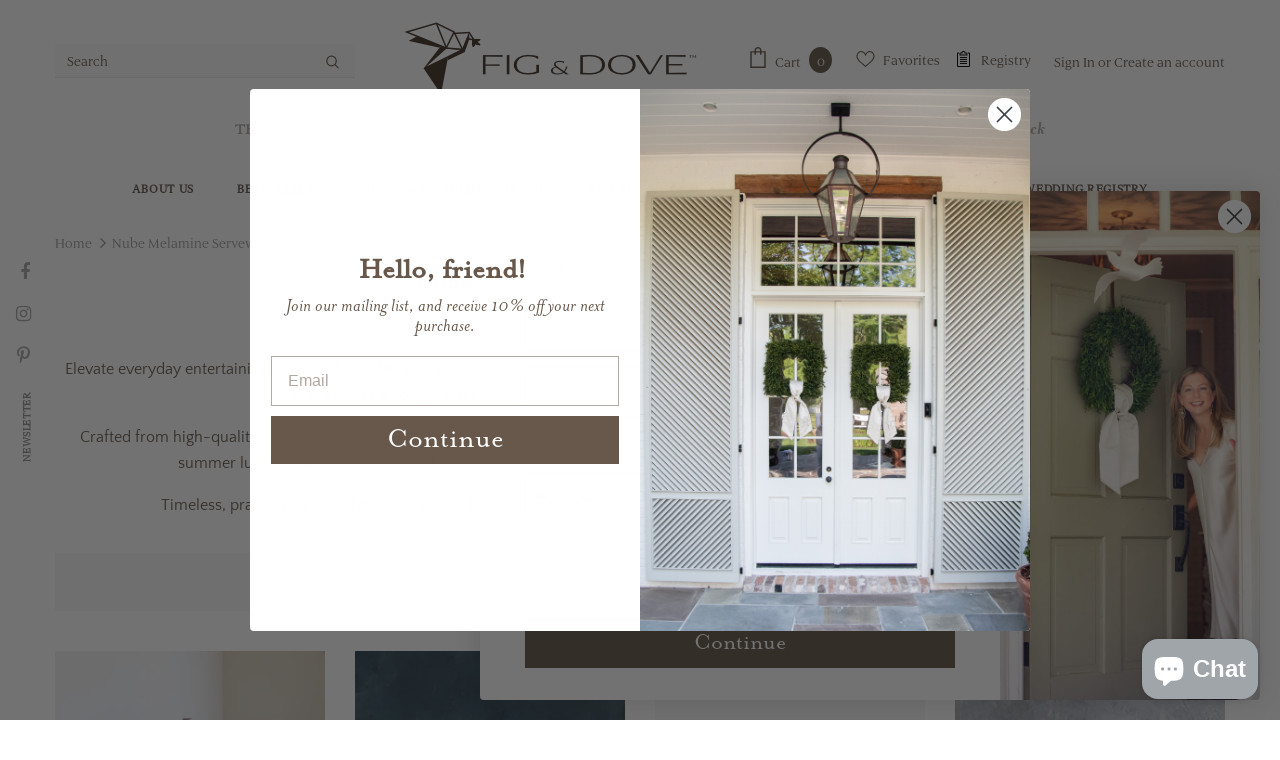

--- FILE ---
content_type: text/html; charset=utf-8
request_url: https://figanddove.com/collections/nube-melamine-serveware-collection
body_size: 70777
content:
<!doctype html>
<!--[if lt IE 7]><html class="no-js lt-ie9 lt-ie8 lt-ie7" lang="en"> <![endif]-->
<!--[if IE 7]><html class="no-js lt-ie9 lt-ie8" lang="en"> <![endif]-->
<!--[if IE 8]><html class="no-js lt-ie9" lang="en"> <![endif]-->
<!--[if IE 9 ]><html class="ie9 no-js"> <![endif]-->
<!--[if (gt IE 9)|!(IE)]><!--> <html lang="en" class="no-js"> <!--<![endif]-->
<head>
  <script type="application/vnd.locksmith+json" data-locksmith>{"version":"v254","locked":false,"initialized":true,"scope":"collection","access_granted":true,"access_denied":false,"requires_customer":false,"manual_lock":false,"remote_lock":false,"has_timeout":false,"remote_rendered":null,"hide_resource":false,"hide_links_to_resource":false,"transparent":true,"locks":{"all":[],"opened":[]},"keys":[],"keys_signature":"c2e64b0be2dd92d4ae0c492963cf38e5d5bbac0400d2b348e8ce479b7c1557e7","state":{"template":"collection","theme":140234686716,"product":null,"collection":"nube-melamine-serveware-collection","page":null,"blog":null,"article":null,"app":null},"now":1768848739,"path":"\/collections\/nube-melamine-serveware-collection","locale_root_url":"\/","canonical_url":"https:\/\/figanddove.com\/collections\/nube-melamine-serveware-collection","customer_id":null,"customer_id_signature":"c2e64b0be2dd92d4ae0c492963cf38e5d5bbac0400d2b348e8ce479b7c1557e7","cart":null}</script><script data-locksmith>!function(){undefined;!function(){var s=window.Locksmith={},e=document.querySelector('script[type="application/vnd.locksmith+json"]'),n=e&&e.innerHTML;if(s.state={},s.util={},s.loading=!1,n)try{s.state=JSON.parse(n)}catch(d){}if(document.addEventListener&&document.querySelector){var o,a,i,t=[76,79,67,75,83,77,73,84,72,49,49],c=function(){a=t.slice(0)},l="style",r=function(e){e&&27!==e.keyCode&&"click"!==e.type||(document.removeEventListener("keydown",r),document.removeEventListener("click",r),o&&document.body.removeChild(o),o=null)};c(),document.addEventListener("keyup",function(e){if(e.keyCode===a[0]){if(clearTimeout(i),a.shift(),0<a.length)return void(i=setTimeout(c,1e3));c(),r(),(o=document.createElement("div"))[l].width="50%",o[l].maxWidth="1000px",o[l].height="85%",o[l].border="1px rgba(0, 0, 0, 0.2) solid",o[l].background="rgba(255, 255, 255, 0.99)",o[l].borderRadius="4px",o[l].position="fixed",o[l].top="50%",o[l].left="50%",o[l].transform="translateY(-50%) translateX(-50%)",o[l].boxShadow="0 2px 5px rgba(0, 0, 0, 0.3), 0 0 100vh 100vw rgba(0, 0, 0, 0.5)",o[l].zIndex="2147483645";var t=document.createElement("textarea");t.value=JSON.stringify(JSON.parse(n),null,2),t[l].border="none",t[l].display="block",t[l].boxSizing="border-box",t[l].width="100%",t[l].height="100%",t[l].background="transparent",t[l].padding="22px",t[l].fontFamily="monospace",t[l].fontSize="14px",t[l].color="#333",t[l].resize="none",t[l].outline="none",t.readOnly=!0,o.appendChild(t),document.body.appendChild(o),t.addEventListener("click",function(e){e.stopImmediatePropagation()}),t.select(),document.addEventListener("keydown",r),document.addEventListener("click",r)}})}s.isEmbedded=-1!==window.location.search.indexOf("_ab=0&_fd=0&_sc=1"),s.path=s.state.path||window.location.pathname,s.basePath=s.state.locale_root_url.concat("/apps/locksmith").replace(/^\/\//,"/"),s.reloading=!1,s.util.console=window.console||{log:function(){},error:function(){}},s.util.makeUrl=function(e,t){var n,o=s.basePath+e,a=[],i=s.cache();for(n in i)a.push(n+"="+encodeURIComponent(i[n]));for(n in t)a.push(n+"="+encodeURIComponent(t[n]));return s.state.customer_id&&(a.push("customer_id="+encodeURIComponent(s.state.customer_id)),a.push("customer_id_signature="+encodeURIComponent(s.state.customer_id_signature))),o+=(-1===o.indexOf("?")?"?":"&")+a.join("&")},s._initializeCallbacks=[],s.on=function(e,t){if("initialize"!==e)throw'Locksmith.on() currently only supports the "initialize" event';s._initializeCallbacks.push(t)},s.initializeSession=function(e){if(!s.isEmbedded){var t=!1,n=!0,o=!0;(e=e||{}).silent&&(o=n=!(t=!0)),s.ping({silent:t,spinner:n,reload:o,callback:function(){s._initializeCallbacks.forEach(function(e){e()})}})}},s.cache=function(e){var t={};try{var n=function a(e){return(document.cookie.match("(^|; )"+e+"=([^;]*)")||0)[2]};t=JSON.parse(decodeURIComponent(n("locksmith-params")||"{}"))}catch(d){}if(e){for(var o in e)t[o]=e[o];document.cookie="locksmith-params=; expires=Thu, 01 Jan 1970 00:00:00 GMT; path=/",document.cookie="locksmith-params="+encodeURIComponent(JSON.stringify(t))+"; path=/"}return t},s.cache.cart=s.state.cart,s.cache.cartLastSaved=null,s.params=s.cache(),s.util.reload=function(){s.reloading=!0;try{window.location.href=window.location.href.replace(/#.*/,"")}catch(d){s.util.console.error("Preferred reload method failed",d),window.location.reload()}},s.cache.saveCart=function(e){if(!s.cache.cart||s.cache.cart===s.cache.cartLastSaved)return e?e():null;var t=s.cache.cartLastSaved;s.cache.cartLastSaved=s.cache.cart,fetch("/cart/update.js",{method:"POST",headers:{"Content-Type":"application/json",Accept:"application/json"},body:JSON.stringify({attributes:{locksmith:s.cache.cart}})}).then(function(e){if(!e.ok)throw new Error("Cart update failed: "+e.status);return e.json()}).then(function(){e&&e()})["catch"](function(e){if(s.cache.cartLastSaved=t,!s.reloading)throw e})},s.util.spinnerHTML='<style>body{background:#FFF}@keyframes spin{from{transform:rotate(0deg)}to{transform:rotate(360deg)}}#loading{display:flex;width:100%;height:50vh;color:#777;align-items:center;justify-content:center}#loading .spinner{display:block;animation:spin 600ms linear infinite;position:relative;width:50px;height:50px}#loading .spinner-ring{stroke:currentColor;stroke-dasharray:100%;stroke-width:2px;stroke-linecap:round;fill:none}</style><div id="loading"><div class="spinner"><svg width="100%" height="100%"><svg preserveAspectRatio="xMinYMin"><circle class="spinner-ring" cx="50%" cy="50%" r="45%"></circle></svg></svg></div></div>',s.util.clobberBody=function(e){document.body.innerHTML=e},s.util.clobberDocument=function(e){e.responseText&&(e=e.responseText),document.documentElement&&document.removeChild(document.documentElement);var t=document.open("text/html","replace");t.writeln(e),t.close(),setTimeout(function(){var e=t.querySelector("[autofocus]");e&&e.focus()},100)},s.util.serializeForm=function(e){if(e&&"FORM"===e.nodeName){var t,n,o={};for(t=e.elements.length-1;0<=t;t-=1)if(""!==e.elements[t].name)switch(e.elements[t].nodeName){case"INPUT":switch(e.elements[t].type){default:case"text":case"hidden":case"password":case"button":case"reset":case"submit":o[e.elements[t].name]=e.elements[t].value;break;case"checkbox":case"radio":e.elements[t].checked&&(o[e.elements[t].name]=e.elements[t].value);break;case"file":}break;case"TEXTAREA":o[e.elements[t].name]=e.elements[t].value;break;case"SELECT":switch(e.elements[t].type){case"select-one":o[e.elements[t].name]=e.elements[t].value;break;case"select-multiple":for(n=e.elements[t].options.length-1;0<=n;n-=1)e.elements[t].options[n].selected&&(o[e.elements[t].name]=e.elements[t].options[n].value)}break;case"BUTTON":switch(e.elements[t].type){case"reset":case"submit":case"button":o[e.elements[t].name]=e.elements[t].value}}return o}},s.util.on=function(e,i,s,t){t=t||document;var c="locksmith-"+e+i,n=function(e){var t=e.target,n=e.target.parentElement,o=t&&t.className&&(t.className.baseVal||t.className)||"",a=n&&n.className&&(n.className.baseVal||n.className)||"";("string"==typeof o&&-1!==o.split(/\s+/).indexOf(i)||"string"==typeof a&&-1!==a.split(/\s+/).indexOf(i))&&!e[c]&&(e[c]=!0,s(e))};t.attachEvent?t.attachEvent(e,n):t.addEventListener(e,n,!1)},s.util.enableActions=function(e){s.util.on("click","locksmith-action",function(e){e.preventDefault();var t=e.target;t.dataset.confirmWith&&!confirm(t.dataset.confirmWith)||(t.disabled=!0,t.innerText=t.dataset.disableWith,s.post("/action",t.dataset.locksmithParams,{spinner:!1,type:"text",success:function(e){(e=JSON.parse(e.responseText)).message&&alert(e.message),s.util.reload()}}))},e)},s.util.inject=function(e,t){var n=["data","locksmith","append"];if(-1!==t.indexOf(n.join("-"))){var o=document.createElement("div");o.innerHTML=t,e.appendChild(o)}else e.innerHTML=t;var a,i,s=e.querySelectorAll("script");for(i=0;i<s.length;++i){a=s[i];var c=document.createElement("script");if(a.type&&(c.type=a.type),a.src)c.src=a.src;else{var l=document.createTextNode(a.innerHTML);c.appendChild(l)}e.appendChild(c)}var r=e.querySelector("[autofocus]");r&&r.focus()},s.post=function(e,t,n){!1!==(n=n||{}).spinner&&s.util.clobberBody(s.util.spinnerHTML);var o={};n.container===document?(o.layout=1,n.success=function(e){s.util.clobberDocument(e)}):n.container&&(o.layout=0,n.success=function(e){var t=document.getElementById(n.container);s.util.inject(t,e),t.id===t.firstChild.id&&t.parentElement.replaceChild(t.firstChild,t)}),n.form_type&&(t.form_type=n.form_type),n.include_layout_classes!==undefined&&(t.include_layout_classes=n.include_layout_classes),n.lock_id!==undefined&&(t.lock_id=n.lock_id),s.loading=!0;var a=s.util.makeUrl(e,o),i="json"===n.type||"text"===n.type;fetch(a,{method:"POST",headers:{"Content-Type":"application/json",Accept:i?"application/json":"text/html"},body:JSON.stringify(t)}).then(function(e){if(!e.ok)throw new Error("Request failed: "+e.status);return e.text()}).then(function(e){var t=n.success||s.util.clobberDocument;t(i?{responseText:e}:e)})["catch"](function(e){if(!s.reloading)if("dashboard.weglot.com"!==window.location.host){if(!n.silent)throw alert("Something went wrong! Please refresh and try again."),e;console.error(e)}else console.error(e)})["finally"](function(){s.loading=!1})},s.postResource=function(e,t){e.path=s.path,e.search=window.location.search,e.state=s.state,e.passcode&&(e.passcode=e.passcode.trim()),e.email&&(e.email=e.email.trim()),e.state.cart=s.cache.cart,e.locksmith_json=s.jsonTag,e.locksmith_json_signature=s.jsonTagSignature,s.post("/resource",e,t)},s.ping=function(e){if(!s.isEmbedded){e=e||{};var t=function(){e.reload?s.util.reload():"function"==typeof e.callback&&e.callback()};s.post("/ping",{path:s.path,search:window.location.search,state:s.state},{spinner:!!e.spinner,silent:"undefined"==typeof e.silent||e.silent,type:"text",success:function(e){e&&e.responseText?((e=JSON.parse(e.responseText)).messages&&0<e.messages.length&&s.showMessages(e.messages),e.cart&&s.cache.cart!==e.cart?(s.cache.cart=e.cart,s.cache.saveCart(function(){t(),e.cart&&e.cart.match(/^.+:/)&&s.util.reload()})):t()):console.error("[Locksmith] Invalid result in ping callback:",e)}})}},s.timeoutMonitor=function(){var e=s.cache.cart;s.ping({callback:function(){e!==s.cache.cart||setTimeout(function(){s.timeoutMonitor()},6e4)}})},s.showMessages=function(e){var t=document.createElement("div");t.style.position="fixed",t.style.left=0,t.style.right=0,t.style.bottom="-50px",t.style.opacity=0,t.style.background="#191919",t.style.color="#ddd",t.style.transition="bottom 0.2s, opacity 0.2s",t.style.zIndex=999999,t.innerHTML="        <style>          .locksmith-ab .locksmith-b { display: none; }          .locksmith-ab.toggled .locksmith-b { display: flex; }          .locksmith-ab.toggled .locksmith-a { display: none; }          .locksmith-flex { display: flex; flex-wrap: wrap; justify-content: space-between; align-items: center; padding: 10px 20px; }          .locksmith-message + .locksmith-message { border-top: 1px #555 solid; }          .locksmith-message a { color: inherit; font-weight: bold; }          .locksmith-message a:hover { color: inherit; opacity: 0.8; }          a.locksmith-ab-toggle { font-weight: inherit; text-decoration: underline; }          .locksmith-text { flex-grow: 1; }          .locksmith-cta { flex-grow: 0; text-align: right; }          .locksmith-cta button { transform: scale(0.8); transform-origin: left; }          .locksmith-cta > * { display: block; }          .locksmith-cta > * + * { margin-top: 10px; }          .locksmith-message a.locksmith-close { flex-grow: 0; text-decoration: none; margin-left: 15px; font-size: 30px; font-family: monospace; display: block; padding: 2px 10px; }                    @media screen and (max-width: 600px) {            .locksmith-wide-only { display: none !important; }            .locksmith-flex { padding: 0 15px; }            .locksmith-flex > * { margin-top: 5px; margin-bottom: 5px; }            .locksmith-cta { text-align: left; }          }                    @media screen and (min-width: 601px) {            .locksmith-narrow-only { display: none !important; }          }        </style>      "+e.map(function(e){return'<div class="locksmith-message">'+e+"</div>"}).join(""),document.body.appendChild(t),document.body.style.position="relative",document.body.parentElement.style.paddingBottom=t.offsetHeight+"px",setTimeout(function(){t.style.bottom=0,t.style.opacity=1},50),s.util.on("click","locksmith-ab-toggle",function(e){e.preventDefault();for(var t=e.target.parentElement;-1===t.className.split(" ").indexOf("locksmith-ab");)t=t.parentElement;-1!==t.className.split(" ").indexOf("toggled")?t.className=t.className.replace("toggled",""):t.className=t.className+" toggled"}),s.util.enableActions(t)}}()}();</script>
      <script data-locksmith>Locksmith.cache.cart=null</script>

  <script data-locksmith>Locksmith.jsonTag="{\"version\":\"v254\",\"locked\":false,\"initialized\":true,\"scope\":\"collection\",\"access_granted\":true,\"access_denied\":false,\"requires_customer\":false,\"manual_lock\":false,\"remote_lock\":false,\"has_timeout\":false,\"remote_rendered\":null,\"hide_resource\":false,\"hide_links_to_resource\":false,\"transparent\":true,\"locks\":{\"all\":[],\"opened\":[]},\"keys\":[],\"keys_signature\":\"c2e64b0be2dd92d4ae0c492963cf38e5d5bbac0400d2b348e8ce479b7c1557e7\",\"state\":{\"template\":\"collection\",\"theme\":140234686716,\"product\":null,\"collection\":\"nube-melamine-serveware-collection\",\"page\":null,\"blog\":null,\"article\":null,\"app\":null},\"now\":1768848739,\"path\":\"\\\/collections\\\/nube-melamine-serveware-collection\",\"locale_root_url\":\"\\\/\",\"canonical_url\":\"https:\\\/\\\/figanddove.com\\\/collections\\\/nube-melamine-serveware-collection\",\"customer_id\":null,\"customer_id_signature\":\"c2e64b0be2dd92d4ae0c492963cf38e5d5bbac0400d2b348e8ce479b7c1557e7\",\"cart\":null}";Locksmith.jsonTagSignature="2f4444df1c200fec8a8cc8df61aedc7e42d781d03709923dc7b8762901200773"</script>
  <meta name="google-site-verification" content="VqkdIebTEJrScIrRysQzKl15w1p78hku3X5Nl-48Ujw" />

  <!-- Basic page needs ================================================== -->
  <meta charset="utf-8">
  <meta http-equiv="X-UA-Compatible" content="IE=edge,chrome=1">
  <meta name="facebook-domain-verification" content="65f0w1lmrkvvlui7oresg6amhes26g" />
	
  <!-- Title and description ================================================== -->
  <title>
  Nube Melamine Serveware Collection &ndash; Fig &amp; Dove
  </title>

  
<meta name="description" content="Nube Melamine Serveware Collection Elevate everyday entertaining with our Nube Melamine Serveware Collection—where effortless beauty meets lasting durability. Inspired by soft, cloud-like forms, each piece features an organic silhouette and subtle tonal variation that brings a relaxed elegance to any table. Crafted fro">


  <!-- Product meta ================================================== -->
  


<meta property="og:type" content="website">
<meta property="og:title" content="Nube Melamine Serveware Collection">



<meta property="og:description" content="Nube Melamine Serveware Collection Elevate everyday entertaining with our Nube Melamine Serveware Collection—where effortless beauty meets lasting durability. Inspired by soft, cloud-like forms, each piece features an organic silhouette and subtle tonal variation that brings a relaxed elegance to any table. Crafted fro">


  <meta property="og:url" content="https://figanddove.com/collections/nube-melamine-serveware-collection">
  <meta property="og:site_name" content="Fig &amp; Dove">
  <!-- /snippets/twitter-card.liquid -->









  <!-- Helpers ================================================== -->
  <link rel="canonical" href="https://figanddove.com/collections/nube-melamine-serveware-collection">
  <link canonical-shop-url="https://figanddove.com/">
  <meta name="google-site-verification" content="7igOc34ZgHuv4B9ODb24RL5qGUUFHQx1eKosgaFNl2Q" />
  <meta name="viewport" content="width=device-width, initial-scale=1, maximum-scale=5, user-scalable=1, minimal-ui">
  <link rel="preload" href="//figanddove.com/cdn/shop/t/22/assets/vendor.min.css?v=165367215043409683411711121757" as="style">
 	<link rel="preload" href="//figanddove.com/cdn/shop/t/22/assets/theme-styles.css?v=167867177660140222061712679735" as="style">
  <link rel="preload" href="//figanddove.com/cdn/shop/t/22/assets/theme-styles-responsive.css?v=130241886917552769361711121757" as="style">
<!--   <link rel="preload" href="//figanddove.com/cdn/shop/t/22/assets/theme.min.css?v=123947364590399540921711121757" as="style"> -->
  <link rel="preload" href="//figanddove.com/cdn/shop/t/22/assets/theme-settings.css?v=29961056539252790651712679915" as="style">
<!--   <link rel="preload" href="//figanddove.com/cdn/shop/t/22/assets/header-05.css?v=132394494759809378591711121757" as="style">
  <link rel="preload" href="//figanddove.com/cdn/shop/t/22/assets/header-06.css?v=79875375116158318981711121757" as="style">
  <link rel="preload" href="//figanddove.com/cdn/shop/t/22/assets/header-07.css?v=135325296274884285921711121757" as="style">
  <link rel="preload" href="//figanddove.com/cdn/shop/t/22/assets/footer-06.css?v=44150507389243462391711121757" as="style">
  <link rel="preload" href="//figanddove.com/cdn/shop/t/22/assets/footer-07.css?v=98128527296320222641711121757" as="style">
  <link rel="preload" href="//figanddove.com/cdn/shop/t/22/assets/footer-08.css?v=17161311055609253561711121757" as="style"> -->
  <link rel="preload" href="//figanddove.com/cdn/shop/t/22/assets/product-skin.css?v=158450100908200085411711121757" as="style">
<!--   <link rel="preload" href="//figanddove.com/cdn/shop/t/22/assets/layout_style_1170.css?v=17544384270222676041711121757" as="style">
  <link rel="preload" href="//figanddove.com/cdn/shop/t/22/assets/layout_style_fullwidth.css?v=55082796671512182581711121757" as="style">
  <link rel="preload" href="//figanddove.com/cdn/shop/t/22/assets/layout_style_flower.css?v=103160991055438423201711121757" as="style"> -->

  <!-- Favicon -->
  
  <link rel="shortcut icon" href="//figanddove.com/cdn/shop/files/fig-dove-favicon_a998b47a-ee94-4e12-9d9b-e516297d4d1f_32x32.png?v=1622755713" type="image/png">
  
  
  <!-- Styles -->
  <style data-shopify>
    

        
        
        
        

        @font-face { font-display: swap;
  font-family: "Quattrocento Sans";
  font-weight: 400;
  font-style: normal;
  src: url("//figanddove.com/cdn/fonts/quattrocento_sans/quattrocentosans_n4.ce5e9bf514e68f53bdd875976847cf755c702eaa.woff2") format("woff2"),
       url("//figanddove.com/cdn/fonts/quattrocento_sans/quattrocentosans_n4.44bbfb57d228eb8bb083d1f98e7d96e16137abce.woff") format("woff");
}

        
        
        @font-face { font-display: swap;
  font-family: "Quattrocento Sans";
  font-weight: 700;
  font-style: normal;
  src: url("//figanddove.com/cdn/fonts/quattrocento_sans/quattrocentosans_n7.bdda9092621b2e3b4284b12e8f0c092969b176c1.woff2") format("woff2"),
       url("//figanddove.com/cdn/fonts/quattrocento_sans/quattrocentosans_n7.3f8ab2a91343269966c4aa4831bcd588e7ce07b9.woff") format("woff");
}


		

        
			
        
      
    :root {
      --font_size: 16px;
      --font_size_minus1: 15px;
      --font_size_minus2: 14px;
      --font_size_minus3: 13px;
      --font_size_minus4: 12px;
      --font_size_plus1: 17px;
      --font_size_plus2: 18px;
      --font_size_plus3: 19px;
      --font_size_plus4: 20px;
      --font_size_plus6: 22px;
      --font_size_plus7: 23px;
      --font_size_plus8: 24px;
      --font_size_plus9: 25px;
      --font_size_plus10: 26px;
      --font_size_plus12: 28px;
      --font_size_plus13: 29px;
      --font_size_plus14: 30px;
      --font_size_plus16: 32px;
      --font_size_plus18: 34px;
      --font_size_plus21: 37px;
      --font_size_plus22: 38px;
      --font_size_plus23: 39px;
      --font_size_plus24: 40px;
      --font_size_plus33: 49px;

	  --fonts_name: "Quattrocento Sans",sans-serif;
	  --fonts_name_2: ;

      /* Color */
      --body_bg: #ffffff;
      --body_color: #67584b;
      --link_color: #b59979;
      --link_color_hover: #aa8a65;

      /* Breadcrumb */
      --breadcrumb_color : #999999;
      --breadcrumb_text_transform : capitalize;

      /* Header and Title */
      --page_title_font_size: 24px;
      --page_title_font_size_minus4: 20px;
      --page_title_font_size_plus5: 29px;
      --page_title_color: #67584b;
      --page_title_text_align : center;

      /* Product  */
      --product_text_transform : none;
      --product_name_text_align : center;
      --color_title_pr: #67584b;
      --color_title_pr_hover: #67584b;
      --color_vendor : #67584b;
      --sale_text : #ffffff;
      --bg_sale : #465b33;
      --custom_label_text : #ffffff;
      --custom_label_bg : #67584b;
      --bundle_label_text : #ffffff;
      --bundle_label_bg : #67584b;
      --new_label_text : #67584b;
      --new_label_bg : #ffffff;
      --new_label_border : #f6f6f6;
      --sold_out_text : #ffffff;
      --bg_sold_out : #c1c1c1;
      --color_price: #67584b;
      --color_price_sale: #67584b;
      --color_compare_price: #969696;
      --color_compare_product: #fff;
      
        --color_quick_view: rgba(255, 255, 255, 0.7);
        --bg_quick_view: rgba(103, 88, 75, 0.8);
      
      --color_wishlist: #67584b;
      --bg_wishlist: #ffffff;
      --bg_wishlist_active: #ffe5e5;


      /* Button 1 */
      --background_1: #67584b;
      --color_1 : #e7e7e7;
      --border_1 : #232323;

      /* Button 2 */
      --background_2: #e7e7e7;
      --color_2 : #67584b;
      --border_2 : #67584b;

      /* Button 3 */
      --background_3: #67584b;
      --color_3 : #e7e7e7;
      --border_3 : #000000;


      /* Border Color */
      --border_widget_title : #e0e0e0;
      --border_color_1 : #ebebeb;
      --border_color_2: #e7e7e7;
      --border_page_title: #eaeaea;
      --border_input: #cbcbcb;
      --border_checkbox: #d0d0d0;
      --border_dropdown: #dadada;
      --border_bt_sidebar : #e6e6e6;
      --color_ipt: #3c3c3c;
      --color_icon_drop: #6b6b6b;

      
      --color_slick_arrow: #323232;
      --color_border_slick_arrow: #323232;
      --color_bg_slick_arrow: #ffffff;
      

      /*color Mobile*/

      --color_menu_mb: #67584b;
      --color_menu_level3: #67584b;

      /* Mixin ================= */
      
          --padding_btn: 8px 15px 6px;
          --padding_btn_bundle: 10px 15px 8px 15px;
          --padding_btn_qv_add_to_cart: 12px 15px 10px;
          --font_size_btn: 17px;
          --letter_spacing_btn: .05em;
      

      
      
          --color-price-box: var(--color_compare_price);
      

      --color_review: #67584b;
      --color_review_empty: #232323;

      --border-product-image: #e6e6e6;

      
      --border-radius-17: 17px;
      --border-radius-50: 50%;
      
    }
</style>
  <link href="//figanddove.com/cdn/shop/t/22/assets/vendor.min.css?v=165367215043409683411711121757" rel="stylesheet" type="text/css" media="all" />
<link href="//figanddove.com/cdn/shop/t/22/assets/theme-styles.css?v=167867177660140222061712679735" rel="stylesheet" type="text/css" media="all" />
<link href="//figanddove.com/cdn/shop/t/22/assets/theme-styles-responsive.css?v=130241886917552769361711121757" rel="stylesheet" type="text/css" media="all" />

<link href="//figanddove.com/cdn/shop/t/22/assets/theme-settings.css?v=29961056539252790651712679915" rel="stylesheet" type="text/css" media="all" />





  
   <!-- Scripts -->
  <script src="//figanddove.com/cdn/shop/t/22/assets/jquery.min.js?v=56888366816115934351711121757" type="text/javascript"></script>
<script src="//figanddove.com/cdn/shop/t/22/assets/jquery-cookie.min.js?v=72365755745404048181711121757" type="text/javascript"></script>
<script src="//figanddove.com/cdn/shop/t/22/assets/lazysizes.min.js?v=84414966064882348651711121757" type="text/javascript"></script>

<script>
  	window.lazySizesConfig = window.lazySizesConfig || {};
    lazySizesConfig.loadMode = 1;
    window.lazySizesConfig.init = false;
    lazySizes.init();
  
    window.ajax_cart = "normal";
    window.money_format = "$ {{amount}}";//"$ {{amount}} USD";
    window.shop_currency = "USD";
    window.show_multiple_currencies = false;
    window.use_color_swatch = true;
    window.color_swatch_style = "variant";
    window.enable_sidebar_multiple_choice = true;
    window.file_url = "//figanddove.com/cdn/shop/files/?v=7122";
    window.asset_url = "";
    window.router = "";
    window.swatch_recently = "color";
    window.layout_style = "layout_style_1";
    window.product_style = "default";
    
    window.inventory_text = {
        in_stock: "In stock",
        many_in_stock: "In stock",
        out_of_stock: "Out of stock",
        add_to_cart: "Add to cart",
        add_all_to_cart: "Add all to Cart",
        sold_out: "Sold Out",
        select_options : "Select options",
        unavailable: "Sold Out",
        view_all_collection: "View All",
        no_more_product: "No more product",
        show_options: "Show Variants",
        hide_options: "Hide Variants",
        adding : "Adding",
        thank_you : "Thank You",
        add_more : "Add More",
        cart_feedback : "Added",
        add_wishlist : "Add to Wish List",
        remove_wishlist : "Remove Wish List",
        add_wishlist_1 : "Add to wishlist",
        remove_wishlist_1 : "Remove wishlist",
        previous: "Prev",
        next: "Next",
      	pre_order : "Add to cart",
        hotStock: "Hurry up! only [inventory] left",
        view_more: "View All",
        view_less : "View Less",
        days : "Days",
        hours : "Hours",
        mins : "Mins",
        secs : "Secs",

        customlabel: "Custom Label",
        newlabel: "New",
        salelabel: "Sale",
        soldoutlabel: "Sold Out",
        bundlelabel: "Bundle",

        message_compare : "You must select at least two products to compare!",
        message_iscart : "is added to your shopping cart.",

        add_compare : "Add to compare",
        remove_compare : "Remove compare",
        remove: "Remove",
        warning_quantity: "Maximum quantity",
    };
    window.multi_lang = false;
    window.infinity_scroll_feature = true;
    window.newsletter_popup = true;
    window.hidden_newsletter = false;
    window.option_ptoduct1 = "size";
    window.option_ptoduct2 = "color";
    window.option_ptoduct3 = "option 3"

    /* Free Shipping Message */
    window.free_shipping_color1 = "#F44336";  
    window.free_shipping_color2 = "#FF9800";
    window.free_shipping_color3 = "#69c69c";
    window.free_shipping_price = 0;
    window.free_shipping_text = {
        free_shipping_message_1: "You qualify for free shipping!",
        free_shipping_message_2:"Only",
        free_shipping_message_3: "away from",
        free_shipping_message_4: "free shipping",
        free_shipping_1: "Free",
        free_shipping_2: "TBD",
    }

</script>

  <!-- Header hook for plugins ================================ -->
  <script>window.performance && window.performance.mark && window.performance.mark('shopify.content_for_header.start');</script><meta name="google-site-verification" content="sFbjHPa4fBBCj7qyUi7QUO-_jIgZX3fDCl7FdYemqBo">
<meta name="google-site-verification" content="sFbjHPa4fBBCj7qyUi7QUO-_jIgZX3fDCl7FdYemqBo">
<meta id="shopify-digital-wallet" name="shopify-digital-wallet" content="/9174798/digital_wallets/dialog">
<meta name="shopify-checkout-api-token" content="7af26fa83c6fa75445d61f261b4c4050">
<meta id="in-context-paypal-metadata" data-shop-id="9174798" data-venmo-supported="false" data-environment="production" data-locale="en_US" data-paypal-v4="true" data-currency="USD">
<link rel="alternate" type="application/atom+xml" title="Feed" href="/collections/nube-melamine-serveware-collection.atom" />
<link rel="alternate" type="application/json+oembed" href="https://figanddove.com/collections/nube-melamine-serveware-collection.oembed">
<script async="async" src="/checkouts/internal/preloads.js?locale=en-US"></script>
<link rel="preconnect" href="https://shop.app" crossorigin="anonymous">
<script async="async" src="https://shop.app/checkouts/internal/preloads.js?locale=en-US&shop_id=9174798" crossorigin="anonymous"></script>
<script id="apple-pay-shop-capabilities" type="application/json">{"shopId":9174798,"countryCode":"US","currencyCode":"USD","merchantCapabilities":["supports3DS"],"merchantId":"gid:\/\/shopify\/Shop\/9174798","merchantName":"Fig \u0026 Dove","requiredBillingContactFields":["postalAddress","email","phone"],"requiredShippingContactFields":["postalAddress","email","phone"],"shippingType":"shipping","supportedNetworks":["visa","masterCard","amex","discover","elo","jcb"],"total":{"type":"pending","label":"Fig \u0026 Dove","amount":"1.00"},"shopifyPaymentsEnabled":true,"supportsSubscriptions":true}</script>
<script id="shopify-features" type="application/json">{"accessToken":"7af26fa83c6fa75445d61f261b4c4050","betas":["rich-media-storefront-analytics"],"domain":"figanddove.com","predictiveSearch":true,"shopId":9174798,"locale":"en"}</script>
<script>var Shopify = Shopify || {};
Shopify.shop = "fig-and-dove.myshopify.com";
Shopify.locale = "en";
Shopify.currency = {"active":"USD","rate":"1.0"};
Shopify.country = "US";
Shopify.theme = {"name":"REBUY LAUNCH Final","id":140234686716,"schema_name":"Ella","schema_version":"4.1.0","theme_store_id":null,"role":"main"};
Shopify.theme.handle = "null";
Shopify.theme.style = {"id":null,"handle":null};
Shopify.cdnHost = "figanddove.com/cdn";
Shopify.routes = Shopify.routes || {};
Shopify.routes.root = "/";</script>
<script type="module">!function(o){(o.Shopify=o.Shopify||{}).modules=!0}(window);</script>
<script>!function(o){function n(){var o=[];function n(){o.push(Array.prototype.slice.apply(arguments))}return n.q=o,n}var t=o.Shopify=o.Shopify||{};t.loadFeatures=n(),t.autoloadFeatures=n()}(window);</script>
<script>
  window.ShopifyPay = window.ShopifyPay || {};
  window.ShopifyPay.apiHost = "shop.app\/pay";
  window.ShopifyPay.redirectState = null;
</script>
<script id="shop-js-analytics" type="application/json">{"pageType":"collection"}</script>
<script defer="defer" async type="module" src="//figanddove.com/cdn/shopifycloud/shop-js/modules/v2/client.init-shop-cart-sync_BApSsMSl.en.esm.js"></script>
<script defer="defer" async type="module" src="//figanddove.com/cdn/shopifycloud/shop-js/modules/v2/chunk.common_CBoos6YZ.esm.js"></script>
<script type="module">
  await import("//figanddove.com/cdn/shopifycloud/shop-js/modules/v2/client.init-shop-cart-sync_BApSsMSl.en.esm.js");
await import("//figanddove.com/cdn/shopifycloud/shop-js/modules/v2/chunk.common_CBoos6YZ.esm.js");

  window.Shopify.SignInWithShop?.initShopCartSync?.({"fedCMEnabled":true,"windoidEnabled":true});

</script>
<script>
  window.Shopify = window.Shopify || {};
  if (!window.Shopify.featureAssets) window.Shopify.featureAssets = {};
  window.Shopify.featureAssets['shop-js'] = {"shop-cart-sync":["modules/v2/client.shop-cart-sync_DJczDl9f.en.esm.js","modules/v2/chunk.common_CBoos6YZ.esm.js"],"init-fed-cm":["modules/v2/client.init-fed-cm_BzwGC0Wi.en.esm.js","modules/v2/chunk.common_CBoos6YZ.esm.js"],"shop-button":["modules/v2/client.shop-button_D_JX508o.en.esm.js","modules/v2/chunk.common_CBoos6YZ.esm.js"],"init-windoid":["modules/v2/client.init-windoid_BS26ThXS.en.esm.js","modules/v2/chunk.common_CBoos6YZ.esm.js"],"init-shop-cart-sync":["modules/v2/client.init-shop-cart-sync_BApSsMSl.en.esm.js","modules/v2/chunk.common_CBoos6YZ.esm.js"],"shop-cash-offers":["modules/v2/client.shop-cash-offers_DthCPNIO.en.esm.js","modules/v2/chunk.common_CBoos6YZ.esm.js","modules/v2/chunk.modal_Bu1hFZFC.esm.js"],"shop-toast-manager":["modules/v2/client.shop-toast-manager_tEhgP2F9.en.esm.js","modules/v2/chunk.common_CBoos6YZ.esm.js"],"avatar":["modules/v2/client.avatar_BTnouDA3.en.esm.js"],"init-shop-email-lookup-coordinator":["modules/v2/client.init-shop-email-lookup-coordinator_DFwWcvrS.en.esm.js","modules/v2/chunk.common_CBoos6YZ.esm.js"],"pay-button":["modules/v2/client.pay-button_BuNmcIr_.en.esm.js","modules/v2/chunk.common_CBoos6YZ.esm.js"],"init-customer-accounts":["modules/v2/client.init-customer-accounts_C0Oh2ljF.en.esm.js","modules/v2/client.shop-login-button_DwLgFT0K.en.esm.js","modules/v2/chunk.common_CBoos6YZ.esm.js","modules/v2/chunk.modal_Bu1hFZFC.esm.js"],"shop-login-button":["modules/v2/client.shop-login-button_DwLgFT0K.en.esm.js","modules/v2/chunk.common_CBoos6YZ.esm.js","modules/v2/chunk.modal_Bu1hFZFC.esm.js"],"init-customer-accounts-sign-up":["modules/v2/client.init-customer-accounts-sign-up_TlVCiykN.en.esm.js","modules/v2/client.shop-login-button_DwLgFT0K.en.esm.js","modules/v2/chunk.common_CBoos6YZ.esm.js","modules/v2/chunk.modal_Bu1hFZFC.esm.js"],"init-shop-for-new-customer-accounts":["modules/v2/client.init-shop-for-new-customer-accounts_DrjXSI53.en.esm.js","modules/v2/client.shop-login-button_DwLgFT0K.en.esm.js","modules/v2/chunk.common_CBoos6YZ.esm.js","modules/v2/chunk.modal_Bu1hFZFC.esm.js"],"shop-follow-button":["modules/v2/client.shop-follow-button_C5D3XtBb.en.esm.js","modules/v2/chunk.common_CBoos6YZ.esm.js","modules/v2/chunk.modal_Bu1hFZFC.esm.js"],"checkout-modal":["modules/v2/client.checkout-modal_8TC_1FUY.en.esm.js","modules/v2/chunk.common_CBoos6YZ.esm.js","modules/v2/chunk.modal_Bu1hFZFC.esm.js"],"lead-capture":["modules/v2/client.lead-capture_Cq0gfm7I.en.esm.js","modules/v2/chunk.common_CBoos6YZ.esm.js","modules/v2/chunk.modal_Bu1hFZFC.esm.js"],"shop-login":["modules/v2/client.shop-login_BmtnoEUo.en.esm.js","modules/v2/chunk.common_CBoos6YZ.esm.js","modules/v2/chunk.modal_Bu1hFZFC.esm.js"],"payment-terms":["modules/v2/client.payment-terms_BHOWV7U_.en.esm.js","modules/v2/chunk.common_CBoos6YZ.esm.js","modules/v2/chunk.modal_Bu1hFZFC.esm.js"]};
</script>
<script>(function() {
  var isLoaded = false;
  function asyncLoad() {
    if (isLoaded) return;
    isLoaded = true;
    var urls = ["\/\/shopify.privy.com\/widget.js?shop=fig-and-dove.myshopify.com","https:\/\/cdn.giftship.app\/build\/storefront\/giftship.js?shop=fig-and-dove.myshopify.com"];
    for (var i = 0; i < urls.length; i++) {
      var s = document.createElement('script');
      s.type = 'text/javascript';
      s.async = true;
      s.src = urls[i];
      var x = document.getElementsByTagName('script')[0];
      x.parentNode.insertBefore(s, x);
    }
  };
  if(window.attachEvent) {
    window.attachEvent('onload', asyncLoad);
  } else {
    window.addEventListener('load', asyncLoad, false);
  }
})();</script>
<script id="__st">var __st={"a":9174798,"offset":-21600,"reqid":"f035e5d9-df5f-45c8-be07-72c5d0204677-1768848738","pageurl":"figanddove.com\/collections\/nube-melamine-serveware-collection","u":"35dabf1e9f35","p":"collection","rtyp":"collection","rid":270568784050};</script>
<script>window.ShopifyPaypalV4VisibilityTracking = true;</script>
<script id="captcha-bootstrap">!function(){'use strict';const t='contact',e='account',n='new_comment',o=[[t,t],['blogs',n],['comments',n],[t,'customer']],c=[[e,'customer_login'],[e,'guest_login'],[e,'recover_customer_password'],[e,'create_customer']],r=t=>t.map((([t,e])=>`form[action*='/${t}']:not([data-nocaptcha='true']) input[name='form_type'][value='${e}']`)).join(','),a=t=>()=>t?[...document.querySelectorAll(t)].map((t=>t.form)):[];function s(){const t=[...o],e=r(t);return a(e)}const i='password',u='form_key',d=['recaptcha-v3-token','g-recaptcha-response','h-captcha-response',i],f=()=>{try{return window.sessionStorage}catch{return}},m='__shopify_v',_=t=>t.elements[u];function p(t,e,n=!1){try{const o=window.sessionStorage,c=JSON.parse(o.getItem(e)),{data:r}=function(t){const{data:e,action:n}=t;return t[m]||n?{data:e,action:n}:{data:t,action:n}}(c);for(const[e,n]of Object.entries(r))t.elements[e]&&(t.elements[e].value=n);n&&o.removeItem(e)}catch(o){console.error('form repopulation failed',{error:o})}}const l='form_type',E='cptcha';function T(t){t.dataset[E]=!0}const w=window,h=w.document,L='Shopify',v='ce_forms',y='captcha';let A=!1;((t,e)=>{const n=(g='f06e6c50-85a8-45c8-87d0-21a2b65856fe',I='https://cdn.shopify.com/shopifycloud/storefront-forms-hcaptcha/ce_storefront_forms_captcha_hcaptcha.v1.5.2.iife.js',D={infoText:'Protected by hCaptcha',privacyText:'Privacy',termsText:'Terms'},(t,e,n)=>{const o=w[L][v],c=o.bindForm;if(c)return c(t,g,e,D).then(n);var r;o.q.push([[t,g,e,D],n]),r=I,A||(h.body.append(Object.assign(h.createElement('script'),{id:'captcha-provider',async:!0,src:r})),A=!0)});var g,I,D;w[L]=w[L]||{},w[L][v]=w[L][v]||{},w[L][v].q=[],w[L][y]=w[L][y]||{},w[L][y].protect=function(t,e){n(t,void 0,e),T(t)},Object.freeze(w[L][y]),function(t,e,n,w,h,L){const[v,y,A,g]=function(t,e,n){const i=e?o:[],u=t?c:[],d=[...i,...u],f=r(d),m=r(i),_=r(d.filter((([t,e])=>n.includes(e))));return[a(f),a(m),a(_),s()]}(w,h,L),I=t=>{const e=t.target;return e instanceof HTMLFormElement?e:e&&e.form},D=t=>v().includes(t);t.addEventListener('submit',(t=>{const e=I(t);if(!e)return;const n=D(e)&&!e.dataset.hcaptchaBound&&!e.dataset.recaptchaBound,o=_(e),c=g().includes(e)&&(!o||!o.value);(n||c)&&t.preventDefault(),c&&!n&&(function(t){try{if(!f())return;!function(t){const e=f();if(!e)return;const n=_(t);if(!n)return;const o=n.value;o&&e.removeItem(o)}(t);const e=Array.from(Array(32),(()=>Math.random().toString(36)[2])).join('');!function(t,e){_(t)||t.append(Object.assign(document.createElement('input'),{type:'hidden',name:u})),t.elements[u].value=e}(t,e),function(t,e){const n=f();if(!n)return;const o=[...t.querySelectorAll(`input[type='${i}']`)].map((({name:t})=>t)),c=[...d,...o],r={};for(const[a,s]of new FormData(t).entries())c.includes(a)||(r[a]=s);n.setItem(e,JSON.stringify({[m]:1,action:t.action,data:r}))}(t,e)}catch(e){console.error('failed to persist form',e)}}(e),e.submit())}));const S=(t,e)=>{t&&!t.dataset[E]&&(n(t,e.some((e=>e===t))),T(t))};for(const o of['focusin','change'])t.addEventListener(o,(t=>{const e=I(t);D(e)&&S(e,y())}));const B=e.get('form_key'),M=e.get(l),P=B&&M;t.addEventListener('DOMContentLoaded',(()=>{const t=y();if(P)for(const e of t)e.elements[l].value===M&&p(e,B);[...new Set([...A(),...v().filter((t=>'true'===t.dataset.shopifyCaptcha))])].forEach((e=>S(e,t)))}))}(h,new URLSearchParams(w.location.search),n,t,e,['guest_login'])})(!0,!0)}();</script>
<script integrity="sha256-4kQ18oKyAcykRKYeNunJcIwy7WH5gtpwJnB7kiuLZ1E=" data-source-attribution="shopify.loadfeatures" defer="defer" src="//figanddove.com/cdn/shopifycloud/storefront/assets/storefront/load_feature-a0a9edcb.js" crossorigin="anonymous"></script>
<script crossorigin="anonymous" defer="defer" src="//figanddove.com/cdn/shopifycloud/storefront/assets/shopify_pay/storefront-65b4c6d7.js?v=20250812"></script>
<script data-source-attribution="shopify.dynamic_checkout.dynamic.init">var Shopify=Shopify||{};Shopify.PaymentButton=Shopify.PaymentButton||{isStorefrontPortableWallets:!0,init:function(){window.Shopify.PaymentButton.init=function(){};var t=document.createElement("script");t.src="https://figanddove.com/cdn/shopifycloud/portable-wallets/latest/portable-wallets.en.js",t.type="module",document.head.appendChild(t)}};
</script>
<script data-source-attribution="shopify.dynamic_checkout.buyer_consent">
  function portableWalletsHideBuyerConsent(e){var t=document.getElementById("shopify-buyer-consent"),n=document.getElementById("shopify-subscription-policy-button");t&&n&&(t.classList.add("hidden"),t.setAttribute("aria-hidden","true"),n.removeEventListener("click",e))}function portableWalletsShowBuyerConsent(e){var t=document.getElementById("shopify-buyer-consent"),n=document.getElementById("shopify-subscription-policy-button");t&&n&&(t.classList.remove("hidden"),t.removeAttribute("aria-hidden"),n.addEventListener("click",e))}window.Shopify?.PaymentButton&&(window.Shopify.PaymentButton.hideBuyerConsent=portableWalletsHideBuyerConsent,window.Shopify.PaymentButton.showBuyerConsent=portableWalletsShowBuyerConsent);
</script>
<script data-source-attribution="shopify.dynamic_checkout.cart.bootstrap">document.addEventListener("DOMContentLoaded",(function(){function t(){return document.querySelector("shopify-accelerated-checkout-cart, shopify-accelerated-checkout")}if(t())Shopify.PaymentButton.init();else{new MutationObserver((function(e,n){t()&&(Shopify.PaymentButton.init(),n.disconnect())})).observe(document.body,{childList:!0,subtree:!0})}}));
</script>
<link id="shopify-accelerated-checkout-styles" rel="stylesheet" media="screen" href="https://figanddove.com/cdn/shopifycloud/portable-wallets/latest/accelerated-checkout-backwards-compat.css" crossorigin="anonymous">
<style id="shopify-accelerated-checkout-cart">
        #shopify-buyer-consent {
  margin-top: 1em;
  display: inline-block;
  width: 100%;
}

#shopify-buyer-consent.hidden {
  display: none;
}

#shopify-subscription-policy-button {
  background: none;
  border: none;
  padding: 0;
  text-decoration: underline;
  font-size: inherit;
  cursor: pointer;
}

#shopify-subscription-policy-button::before {
  box-shadow: none;
}

      </style>

<script>window.performance && window.performance.mark && window.performance.mark('shopify.content_for_header.end');</script>

  <!--[if lt IE 9]>
  <script src="//html5shiv.googlecode.com/svn/trunk/html5.js" type="text/javascript"></script>
  <![endif]-->

  
  
  

  <script>

    Shopify.productOptionsMap = {};
    Shopify.quickViewOptionsMap = {};

    Shopify.updateOptionsInSelector = function(selectorIndex, wrapperSlt) {
        Shopify.optionsMap = wrapperSlt === '.product' ? Shopify.productOptionsMap : Shopify.quickViewOptionsMap;

        switch (selectorIndex) {
            case 0:
                var key = 'root';
                var selector = $(wrapperSlt + ' .single-option-selector:eq(0)');
                break;
            case 1:
                var key = $(wrapperSlt + ' .single-option-selector:eq(0)').val();
                var selector = $(wrapperSlt + ' .single-option-selector:eq(1)');
                break;
            case 2:
                var key = $(wrapperSlt + ' .single-option-selector:eq(0)').val();
                key += ' / ' + $(wrapperSlt + ' .single-option-selector:eq(1)').val();
                var selector = $(wrapperSlt + ' .single-option-selector:eq(2)');
        }

        var initialValue = selector.val();
        selector.empty();

        var availableOptions = Shopify.optionsMap[key];

        if (availableOptions && availableOptions.length) {
            for (var i = 0; i < availableOptions.length; i++) {
                var option = availableOptions[i].replace('-sold-out','');
                var newOption = $('<option></option>').val(option).html(option);

                selector.append(newOption);
            }

            $(wrapperSlt + ' .swatch[data-option-index="' + selectorIndex + '"] .swatch-element').each(function() {
                // debugger;
                if ($.inArray($(this).attr('data-value'), availableOptions) !== -1) {
                    $(this).addClass('available').removeClass('soldout').find(':radio').prop('disabled',false).prop('checked',true);
                }
                else {
                    if ($.inArray($(this).attr('data-value') + '-sold-out', availableOptions) !== -1) {
                        $(this).addClass('available').addClass('soldout').find(':radio').prop('disabled',false).prop('checked',true);
                    } else {
                        $(this).removeClass('available').addClass('soldout').find(':radio').prop('disabled',true).prop('checked',false);
                    }
                    
                }
            });

            if ($.inArray(initialValue, availableOptions) !== -1) {
                selector.val(initialValue);
            }

            selector.trigger('change');
        };
    };

    Shopify.linkOptionSelectors = function(product, wrapperSlt, check) {
        // Building our mapping object.
        Shopify.optionsMap = wrapperSlt === '.product' ? Shopify.productOptionsMap : Shopify.quickViewOptionsMap;
        var arr_1= [],
            arr_2= [],
            arr_3= [];
        for (var i = 0; i < product.variants.length; i++) {
            var variant = product.variants[i];

            if (variant) {
                if (window.use_color_swatch) {
                    if (variant.available) {
                        // Gathering values for the 1st drop-down.
                        Shopify.optionsMap['root'] = Shopify.optionsMap['root'] || [];

                        if ($.inArray(variant.option1 + '-sold-out', Shopify.optionsMap['root']) !== -1) {
                            Shopify.optionsMap['root'].pop();
                        } 

                        arr_1.push(variant.option1);
                        arr_1 = $.unique(arr_1);

                        Shopify.optionsMap['root'].push(variant.option1);

                        Shopify.optionsMap['root'] = Shopify.uniq(Shopify.optionsMap['root']);

                        // Gathering values for the 2nd drop-down.
                        if (product.options.length > 1) {
                        var key = variant.option1;
                            Shopify.optionsMap[key] = Shopify.optionsMap[key] || [];
                            // if ($.inArray(variant.option2 + '-sold-out', Shopify.optionsMap[key]) !== -1) {
                            //     Shopify.optionsMap[key].pop();
                            // } 
                            Shopify.optionsMap[key].push(variant.option2);
                            if ($.inArray(variant.option2, arr_2) === -1) {
                                arr_2.push(variant.option2);
                                arr_2 = $.unique(arr_2);
                            }
                            Shopify.optionsMap[key] = Shopify.uniq(Shopify.optionsMap[key]);
                        }

                        // Gathering values for the 3rd drop-down.
                        if (product.options.length === 3) {
                            var key = variant.option1 + ' / ' + variant.option2;
                            Shopify.optionsMap[key] = Shopify.optionsMap[key] || [];
                            Shopify.optionsMap[key].push(variant.option3);

                            if ($.inArray(variant.option3, arr_3) === -1) {
                                arr_3.push(variant.option3);
                                arr_3 = $.unique(arr_3);
                            }
                            
                            Shopify.optionsMap[key] = Shopify.uniq(Shopify.optionsMap[key]);
                        }
                    } else {
                        // Gathering values for the 1st drop-down.
                        Shopify.optionsMap['root'] = Shopify.optionsMap['root'] || [];
                        if ($.inArray(variant.option1, arr_1) === -1) {
                            Shopify.optionsMap['root'].push(variant.option1 + '-sold-out');
                        }
                        
                        Shopify.optionsMap['root'] = Shopify.uniq(Shopify.optionsMap['root']);

                        // Gathering values for the 2nd drop-down.
                        if (product.options.length > 1) {
                            var key = variant.option1;
                            Shopify.optionsMap[key] = Shopify.optionsMap[key] || [];
                            // Shopify.optionsMap[key].push(variant.option2);

                            // if ($.inArray(variant.option2, arr_2) === -1) {
                                Shopify.optionsMap[key].push(variant.option2 + '-sold-out');
                            // }
                            
                            Shopify.optionsMap[key] = Shopify.uniq(Shopify.optionsMap[key]);
                        }

                        // Gathering values for the 3rd drop-down.
                        if (product.options.length === 3) {
                            var key = variant.option1 + ' / ' + variant.option2;
                            Shopify.optionsMap[key] = Shopify.optionsMap[key] || [];
//                             if ($.inArray(variant.option3, arr_3) === -1) {
                                Shopify.optionsMap[key].push(variant.option3 + '-sold-out');
//                             }
                            Shopify.optionsMap[key] = Shopify.uniq(Shopify.optionsMap[key]);
                        }

                    }
                } else {
                    // Gathering values for the 1st drop-down.
                    if (check) {
                        if (variant.available) {
                            Shopify.optionsMap['root'] = Shopify.optionsMap['root'] || [];
                            Shopify.optionsMap['root'].push(variant.option1);
                            Shopify.optionsMap['root'] = Shopify.uniq(Shopify.optionsMap['root']);

                            // Gathering values for the 2nd drop-down.
                            if (product.options.length > 1) {
                            var key = variant.option1;
                                Shopify.optionsMap[key] = Shopify.optionsMap[key] || [];
                                Shopify.optionsMap[key].push(variant.option2);
                                Shopify.optionsMap[key] = Shopify.uniq(Shopify.optionsMap[key]);
                            }

                            // Gathering values for the 3rd drop-down.
                            if (product.options.length === 3) {
                                var key = variant.option1 + ' / ' + variant.option2;
                                Shopify.optionsMap[key] = Shopify.optionsMap[key] || [];
                                Shopify.optionsMap[key].push(variant.option3);
                                Shopify.optionsMap[key] = Shopify.uniq(Shopify.optionsMap[key]);
                            }
                        }
                    } else {
                        Shopify.optionsMap['root'] = Shopify.optionsMap['root'] || [];

                        Shopify.optionsMap['root'].push(variant.option1);
                        Shopify.optionsMap['root'] = Shopify.uniq(Shopify.optionsMap['root']);

                        // Gathering values for the 2nd drop-down.
                        if (product.options.length > 1) {
                        var key = variant.option1;
                            Shopify.optionsMap[key] = Shopify.optionsMap[key] || [];
                            Shopify.optionsMap[key].push(variant.option2);
                            Shopify.optionsMap[key] = Shopify.uniq(Shopify.optionsMap[key]);
                        }

                        // Gathering values for the 3rd drop-down.
                        if (product.options.length === 3) {
                            var key = variant.option1 + ' / ' + variant.option2;
                            Shopify.optionsMap[key] = Shopify.optionsMap[key] || [];
                            Shopify.optionsMap[key].push(variant.option3);
                            Shopify.optionsMap[key] = Shopify.uniq(Shopify.optionsMap[key]);
                        }
                    }
                    
                }
            }
        };

        // Update options right away.
        Shopify.updateOptionsInSelector(0, wrapperSlt);

        if (product.options.length > 1) Shopify.updateOptionsInSelector(1, wrapperSlt);
        if (product.options.length === 3) Shopify.updateOptionsInSelector(2, wrapperSlt);

        // When there is an update in the first dropdown.
        $(wrapperSlt + " .single-option-selector:eq(0)").change(function() {
            Shopify.updateOptionsInSelector(1, wrapperSlt);
            if (product.options.length === 3) Shopify.updateOptionsInSelector(2, wrapperSlt);
            return true;
        });

        // When there is an update in the second dropdown.
        $(wrapperSlt + " .single-option-selector:eq(1)").change(function() {
            if (product.options.length === 3) Shopify.updateOptionsInSelector(2, wrapperSlt);
            return true;
        });
    };
</script>
  
  
<!--   <link rel="stylesheet" href="https://use.typekit.net/qhe2glc.css"> -->

 <script>

  /**
   * IMPORTANT!
   * Do not edit this file. Any changes made could be overwritten by Giftship at
   * any time. If you need assistance, please reach out to us at support@gist-apps.com.
   *
   * The below code is critical to the functionality of Giftship's multiple shipping
   * address and bundle features. It also greatly improves the load time of the
   * application.
   */

  if (typeof(GIST) == 'undefined') {
    window.GIST = GIST = {};
  }
  if (typeof(GIST.f) == 'undefined') {
    GIST.f = {};
  }

  GIST.f._isEmpty = function(obj){

    for(var prop in obj) {
      if(obj.hasOwnProperty(prop)) {
        return false;
      }
    }

    return JSON.stringify(obj) === JSON.stringify({});

  };

  GIST.bundles   = [];
  GIST.remove    = {};
  GIST.discounts = [];

  
  
  

  

  
  GIST._bundleCart = false;
  

  

  
  if (GIST.remove && !GIST.f._isEmpty(GIST.remove) ) {

    GIST.xhr = new XMLHttpRequest();
    GIST.xhr.open('POST', Shopify.routes.root + 'cart/update.js');
    GIST.xhr.setRequestHeader('Content-Type', 'application/json');
    GIST.xhr.onload = function() {
      if (GIST.xhr.status === 200 && window.performance) {
         var navEntries = window.performance.getEntriesByType('navigation');
         if (navEntries.length > 0 && navEntries[0].type === 'back_forward') {
            location.reload();
         } else if (window.performance.navigation && window.performance.navigation.type == window.performance.navigation.TYPE_BACK_FORWARD) {
            location.reload();
         }
       }
    };
    GIST.xhr.send(JSON.stringify({updates:GIST.remove}));

  }
  

</script>












  	 




<!-- BEGIN app block: shopify://apps/klaviyo-email-marketing-sms/blocks/klaviyo-onsite-embed/2632fe16-c075-4321-a88b-50b567f42507 -->












  <script async src="https://static.klaviyo.com/onsite/js/Y2Dsxu/klaviyo.js?company_id=Y2Dsxu"></script>
  <script>!function(){if(!window.klaviyo){window._klOnsite=window._klOnsite||[];try{window.klaviyo=new Proxy({},{get:function(n,i){return"push"===i?function(){var n;(n=window._klOnsite).push.apply(n,arguments)}:function(){for(var n=arguments.length,o=new Array(n),w=0;w<n;w++)o[w]=arguments[w];var t="function"==typeof o[o.length-1]?o.pop():void 0,e=new Promise((function(n){window._klOnsite.push([i].concat(o,[function(i){t&&t(i),n(i)}]))}));return e}}})}catch(n){window.klaviyo=window.klaviyo||[],window.klaviyo.push=function(){var n;(n=window._klOnsite).push.apply(n,arguments)}}}}();</script>

  




  <script>
    window.klaviyoReviewsProductDesignMode = false
  </script>



  <!-- BEGIN app snippet: customer-hub-data --><script>
  if (!window.customerHub) {
    window.customerHub = {};
  }
  window.customerHub.storefrontRoutes = {
    login: "/account/login?return_url=%2F%23k-hub",
    register: "/account/register?return_url=%2F%23k-hub",
    logout: "/account/logout",
    profile: "/account",
    addresses: "/account/addresses",
  };
  
  window.customerHub.userId = null;
  
  window.customerHub.storeDomain = "fig-and-dove.myshopify.com";

  

  
    window.customerHub.storeLocale = {
        currentLanguage: 'en',
        currentCountry: 'US',
        availableLanguages: [
          
            {
              iso_code: 'en',
              endonym_name: 'English'
            }
          
        ],
        availableCountries: [
          
            {
              iso_code: 'US',
              name: 'United States',
              currency_code: 'USD'
            }
          
        ]
    };
  
</script>
<!-- END app snippet -->





<!-- END app block --><script src="https://cdn.shopify.com/extensions/7bc9bb47-adfa-4267-963e-cadee5096caf/inbox-1252/assets/inbox-chat-loader.js" type="text/javascript" defer="defer"></script>
<meta property="og:image" content="https://cdn.shopify.com/s/files/1/0917/4798/collections/073022-_nube2.jpg?v=1768425461" />
<meta property="og:image:secure_url" content="https://cdn.shopify.com/s/files/1/0917/4798/collections/073022-_nube2.jpg?v=1768425461" />
<meta property="og:image:width" content="3042" />
<meta property="og:image:height" content="3042" />
<meta property="og:image:alt" content="Nube Melamine Serveware Collection" />
<link href="https://monorail-edge.shopifysvc.com" rel="dns-prefetch">
<script>(function(){if ("sendBeacon" in navigator && "performance" in window) {try {var session_token_from_headers = performance.getEntriesByType('navigation')[0].serverTiming.find(x => x.name == '_s').description;} catch {var session_token_from_headers = undefined;}var session_cookie_matches = document.cookie.match(/_shopify_s=([^;]*)/);var session_token_from_cookie = session_cookie_matches && session_cookie_matches.length === 2 ? session_cookie_matches[1] : "";var session_token = session_token_from_headers || session_token_from_cookie || "";function handle_abandonment_event(e) {var entries = performance.getEntries().filter(function(entry) {return /monorail-edge.shopifysvc.com/.test(entry.name);});if (!window.abandonment_tracked && entries.length === 0) {window.abandonment_tracked = true;var currentMs = Date.now();var navigation_start = performance.timing.navigationStart;var payload = {shop_id: 9174798,url: window.location.href,navigation_start,duration: currentMs - navigation_start,session_token,page_type: "collection"};window.navigator.sendBeacon("https://monorail-edge.shopifysvc.com/v1/produce", JSON.stringify({schema_id: "online_store_buyer_site_abandonment/1.1",payload: payload,metadata: {event_created_at_ms: currentMs,event_sent_at_ms: currentMs}}));}}window.addEventListener('pagehide', handle_abandonment_event);}}());</script>
<script id="web-pixels-manager-setup">(function e(e,d,r,n,o){if(void 0===o&&(o={}),!Boolean(null===(a=null===(i=window.Shopify)||void 0===i?void 0:i.analytics)||void 0===a?void 0:a.replayQueue)){var i,a;window.Shopify=window.Shopify||{};var t=window.Shopify;t.analytics=t.analytics||{};var s=t.analytics;s.replayQueue=[],s.publish=function(e,d,r){return s.replayQueue.push([e,d,r]),!0};try{self.performance.mark("wpm:start")}catch(e){}var l=function(){var e={modern:/Edge?\/(1{2}[4-9]|1[2-9]\d|[2-9]\d{2}|\d{4,})\.\d+(\.\d+|)|Firefox\/(1{2}[4-9]|1[2-9]\d|[2-9]\d{2}|\d{4,})\.\d+(\.\d+|)|Chrom(ium|e)\/(9{2}|\d{3,})\.\d+(\.\d+|)|(Maci|X1{2}).+ Version\/(15\.\d+|(1[6-9]|[2-9]\d|\d{3,})\.\d+)([,.]\d+|)( \(\w+\)|)( Mobile\/\w+|) Safari\/|Chrome.+OPR\/(9{2}|\d{3,})\.\d+\.\d+|(CPU[ +]OS|iPhone[ +]OS|CPU[ +]iPhone|CPU IPhone OS|CPU iPad OS)[ +]+(15[._]\d+|(1[6-9]|[2-9]\d|\d{3,})[._]\d+)([._]\d+|)|Android:?[ /-](13[3-9]|1[4-9]\d|[2-9]\d{2}|\d{4,})(\.\d+|)(\.\d+|)|Android.+Firefox\/(13[5-9]|1[4-9]\d|[2-9]\d{2}|\d{4,})\.\d+(\.\d+|)|Android.+Chrom(ium|e)\/(13[3-9]|1[4-9]\d|[2-9]\d{2}|\d{4,})\.\d+(\.\d+|)|SamsungBrowser\/([2-9]\d|\d{3,})\.\d+/,legacy:/Edge?\/(1[6-9]|[2-9]\d|\d{3,})\.\d+(\.\d+|)|Firefox\/(5[4-9]|[6-9]\d|\d{3,})\.\d+(\.\d+|)|Chrom(ium|e)\/(5[1-9]|[6-9]\d|\d{3,})\.\d+(\.\d+|)([\d.]+$|.*Safari\/(?![\d.]+ Edge\/[\d.]+$))|(Maci|X1{2}).+ Version\/(10\.\d+|(1[1-9]|[2-9]\d|\d{3,})\.\d+)([,.]\d+|)( \(\w+\)|)( Mobile\/\w+|) Safari\/|Chrome.+OPR\/(3[89]|[4-9]\d|\d{3,})\.\d+\.\d+|(CPU[ +]OS|iPhone[ +]OS|CPU[ +]iPhone|CPU IPhone OS|CPU iPad OS)[ +]+(10[._]\d+|(1[1-9]|[2-9]\d|\d{3,})[._]\d+)([._]\d+|)|Android:?[ /-](13[3-9]|1[4-9]\d|[2-9]\d{2}|\d{4,})(\.\d+|)(\.\d+|)|Mobile Safari.+OPR\/([89]\d|\d{3,})\.\d+\.\d+|Android.+Firefox\/(13[5-9]|1[4-9]\d|[2-9]\d{2}|\d{4,})\.\d+(\.\d+|)|Android.+Chrom(ium|e)\/(13[3-9]|1[4-9]\d|[2-9]\d{2}|\d{4,})\.\d+(\.\d+|)|Android.+(UC? ?Browser|UCWEB|U3)[ /]?(15\.([5-9]|\d{2,})|(1[6-9]|[2-9]\d|\d{3,})\.\d+)\.\d+|SamsungBrowser\/(5\.\d+|([6-9]|\d{2,})\.\d+)|Android.+MQ{2}Browser\/(14(\.(9|\d{2,})|)|(1[5-9]|[2-9]\d|\d{3,})(\.\d+|))(\.\d+|)|K[Aa][Ii]OS\/(3\.\d+|([4-9]|\d{2,})\.\d+)(\.\d+|)/},d=e.modern,r=e.legacy,n=navigator.userAgent;return n.match(d)?"modern":n.match(r)?"legacy":"unknown"}(),u="modern"===l?"modern":"legacy",c=(null!=n?n:{modern:"",legacy:""})[u],f=function(e){return[e.baseUrl,"/wpm","/b",e.hashVersion,"modern"===e.buildTarget?"m":"l",".js"].join("")}({baseUrl:d,hashVersion:r,buildTarget:u}),m=function(e){var d=e.version,r=e.bundleTarget,n=e.surface,o=e.pageUrl,i=e.monorailEndpoint;return{emit:function(e){var a=e.status,t=e.errorMsg,s=(new Date).getTime(),l=JSON.stringify({metadata:{event_sent_at_ms:s},events:[{schema_id:"web_pixels_manager_load/3.1",payload:{version:d,bundle_target:r,page_url:o,status:a,surface:n,error_msg:t},metadata:{event_created_at_ms:s}}]});if(!i)return console&&console.warn&&console.warn("[Web Pixels Manager] No Monorail endpoint provided, skipping logging."),!1;try{return self.navigator.sendBeacon.bind(self.navigator)(i,l)}catch(e){}var u=new XMLHttpRequest;try{return u.open("POST",i,!0),u.setRequestHeader("Content-Type","text/plain"),u.send(l),!0}catch(e){return console&&console.warn&&console.warn("[Web Pixels Manager] Got an unhandled error while logging to Monorail."),!1}}}}({version:r,bundleTarget:l,surface:e.surface,pageUrl:self.location.href,monorailEndpoint:e.monorailEndpoint});try{o.browserTarget=l,function(e){var d=e.src,r=e.async,n=void 0===r||r,o=e.onload,i=e.onerror,a=e.sri,t=e.scriptDataAttributes,s=void 0===t?{}:t,l=document.createElement("script"),u=document.querySelector("head"),c=document.querySelector("body");if(l.async=n,l.src=d,a&&(l.integrity=a,l.crossOrigin="anonymous"),s)for(var f in s)if(Object.prototype.hasOwnProperty.call(s,f))try{l.dataset[f]=s[f]}catch(e){}if(o&&l.addEventListener("load",o),i&&l.addEventListener("error",i),u)u.appendChild(l);else{if(!c)throw new Error("Did not find a head or body element to append the script");c.appendChild(l)}}({src:f,async:!0,onload:function(){if(!function(){var e,d;return Boolean(null===(d=null===(e=window.Shopify)||void 0===e?void 0:e.analytics)||void 0===d?void 0:d.initialized)}()){var d=window.webPixelsManager.init(e)||void 0;if(d){var r=window.Shopify.analytics;r.replayQueue.forEach((function(e){var r=e[0],n=e[1],o=e[2];d.publishCustomEvent(r,n,o)})),r.replayQueue=[],r.publish=d.publishCustomEvent,r.visitor=d.visitor,r.initialized=!0}}},onerror:function(){return m.emit({status:"failed",errorMsg:"".concat(f," has failed to load")})},sri:function(e){var d=/^sha384-[A-Za-z0-9+/=]+$/;return"string"==typeof e&&d.test(e)}(c)?c:"",scriptDataAttributes:o}),m.emit({status:"loading"})}catch(e){m.emit({status:"failed",errorMsg:(null==e?void 0:e.message)||"Unknown error"})}}})({shopId: 9174798,storefrontBaseUrl: "https://figanddove.com",extensionsBaseUrl: "https://extensions.shopifycdn.com/cdn/shopifycloud/web-pixels-manager",monorailEndpoint: "https://monorail-edge.shopifysvc.com/unstable/produce_batch",surface: "storefront-renderer",enabledBetaFlags: ["2dca8a86"],webPixelsConfigList: [{"id":"1418920188","configuration":"{\"accountID\":\"Y2Dsxu\",\"webPixelConfig\":\"eyJlbmFibGVBZGRlZFRvQ2FydEV2ZW50cyI6IHRydWV9\"}","eventPayloadVersion":"v1","runtimeContext":"STRICT","scriptVersion":"524f6c1ee37bacdca7657a665bdca589","type":"APP","apiClientId":123074,"privacyPurposes":["ANALYTICS","MARKETING"],"dataSharingAdjustments":{"protectedCustomerApprovalScopes":["read_customer_address","read_customer_email","read_customer_name","read_customer_personal_data","read_customer_phone"]}},{"id":"441352444","configuration":"{\"config\":\"{\\\"google_tag_ids\\\":[\\\"G-QW16NL70MB\\\",\\\"AW-10868368644\\\",\\\"GT-MJWWM82\\\"],\\\"target_country\\\":\\\"US\\\",\\\"gtag_events\\\":[{\\\"type\\\":\\\"begin_checkout\\\",\\\"action_label\\\":[\\\"G-QW16NL70MB\\\",\\\"AW-10868368644\\\/p5u0CN2A76gDEITKuL4o\\\"]},{\\\"type\\\":\\\"search\\\",\\\"action_label\\\":[\\\"G-QW16NL70MB\\\",\\\"AW-10868368644\\\/s6FWCOCA76gDEITKuL4o\\\"]},{\\\"type\\\":\\\"view_item\\\",\\\"action_label\\\":[\\\"G-QW16NL70MB\\\",\\\"AW-10868368644\\\/3O9dCN__7qgDEITKuL4o\\\",\\\"MC-NVFB14JG10\\\"]},{\\\"type\\\":\\\"purchase\\\",\\\"action_label\\\":[\\\"G-QW16NL70MB\\\",\\\"AW-10868368644\\\/wCjGCNz_7qgDEITKuL4o\\\",\\\"MC-NVFB14JG10\\\"]},{\\\"type\\\":\\\"page_view\\\",\\\"action_label\\\":[\\\"G-QW16NL70MB\\\",\\\"AW-10868368644\\\/VMdaCNn_7qgDEITKuL4o\\\",\\\"MC-NVFB14JG10\\\"]},{\\\"type\\\":\\\"add_payment_info\\\",\\\"action_label\\\":[\\\"G-QW16NL70MB\\\",\\\"AW-10868368644\\\/iFfvCOOA76gDEITKuL4o\\\"]},{\\\"type\\\":\\\"add_to_cart\\\",\\\"action_label\\\":[\\\"G-QW16NL70MB\\\",\\\"AW-10868368644\\\/IJbpCNqA76gDEITKuL4o\\\"]}],\\\"enable_monitoring_mode\\\":false}\"}","eventPayloadVersion":"v1","runtimeContext":"OPEN","scriptVersion":"b2a88bafab3e21179ed38636efcd8a93","type":"APP","apiClientId":1780363,"privacyPurposes":[],"dataSharingAdjustments":{"protectedCustomerApprovalScopes":["read_customer_address","read_customer_email","read_customer_name","read_customer_personal_data","read_customer_phone"]}},{"id":"387449084","configuration":"{\"pixelCode\":\"CB2ST5BC77U8C8RFH3U0\"}","eventPayloadVersion":"v1","runtimeContext":"STRICT","scriptVersion":"22e92c2ad45662f435e4801458fb78cc","type":"APP","apiClientId":4383523,"privacyPurposes":["ANALYTICS","MARKETING","SALE_OF_DATA"],"dataSharingAdjustments":{"protectedCustomerApprovalScopes":["read_customer_address","read_customer_email","read_customer_name","read_customer_personal_data","read_customer_phone"]}},{"id":"198639868","configuration":"{\"pixel_id\":\"699565565337018\",\"pixel_type\":\"facebook_pixel\",\"metaapp_system_user_token\":\"-\"}","eventPayloadVersion":"v1","runtimeContext":"OPEN","scriptVersion":"ca16bc87fe92b6042fbaa3acc2fbdaa6","type":"APP","apiClientId":2329312,"privacyPurposes":["ANALYTICS","MARKETING","SALE_OF_DATA"],"dataSharingAdjustments":{"protectedCustomerApprovalScopes":["read_customer_address","read_customer_email","read_customer_name","read_customer_personal_data","read_customer_phone"]}},{"id":"63045884","configuration":"{\"tagID\":\"2613579164628\"}","eventPayloadVersion":"v1","runtimeContext":"STRICT","scriptVersion":"18031546ee651571ed29edbe71a3550b","type":"APP","apiClientId":3009811,"privacyPurposes":["ANALYTICS","MARKETING","SALE_OF_DATA"],"dataSharingAdjustments":{"protectedCustomerApprovalScopes":["read_customer_address","read_customer_email","read_customer_name","read_customer_personal_data","read_customer_phone"]}},{"id":"62095612","configuration":"{\"masterTagID\":\"19038\",\"merchantID\":\"98210\",\"appPath\":\"https:\/\/daedalus.shareasale.com\",\"storeID\":\"NaN\",\"xTypeMode\":\"NaN\",\"xTypeValue\":\"NaN\",\"channelDedup\":\"NaN\"}","eventPayloadVersion":"v1","runtimeContext":"STRICT","scriptVersion":"f300cca684872f2df140f714437af558","type":"APP","apiClientId":4929191,"privacyPurposes":["ANALYTICS","MARKETING"],"dataSharingAdjustments":{"protectedCustomerApprovalScopes":["read_customer_personal_data"]}},{"id":"16810236","configuration":"{\"myshopifyDomain\":\"fig-and-dove.myshopify.com\"}","eventPayloadVersion":"v1","runtimeContext":"STRICT","scriptVersion":"23b97d18e2aa74363140dc29c9284e87","type":"APP","apiClientId":2775569,"privacyPurposes":["ANALYTICS","MARKETING","SALE_OF_DATA"],"dataSharingAdjustments":{"protectedCustomerApprovalScopes":["read_customer_address","read_customer_email","read_customer_name","read_customer_phone","read_customer_personal_data"]}},{"id":"73990396","eventPayloadVersion":"v1","runtimeContext":"LAX","scriptVersion":"1","type":"CUSTOM","privacyPurposes":["ANALYTICS"],"name":"Google Analytics tag (migrated)"},{"id":"shopify-app-pixel","configuration":"{}","eventPayloadVersion":"v1","runtimeContext":"STRICT","scriptVersion":"0450","apiClientId":"shopify-pixel","type":"APP","privacyPurposes":["ANALYTICS","MARKETING"]},{"id":"shopify-custom-pixel","eventPayloadVersion":"v1","runtimeContext":"LAX","scriptVersion":"0450","apiClientId":"shopify-pixel","type":"CUSTOM","privacyPurposes":["ANALYTICS","MARKETING"]}],isMerchantRequest: false,initData: {"shop":{"name":"Fig \u0026 Dove","paymentSettings":{"currencyCode":"USD"},"myshopifyDomain":"fig-and-dove.myshopify.com","countryCode":"US","storefrontUrl":"https:\/\/figanddove.com"},"customer":null,"cart":null,"checkout":null,"productVariants":[],"purchasingCompany":null},},"https://figanddove.com/cdn","fcfee988w5aeb613cpc8e4bc33m6693e112",{"modern":"","legacy":""},{"shopId":"9174798","storefrontBaseUrl":"https:\/\/figanddove.com","extensionBaseUrl":"https:\/\/extensions.shopifycdn.com\/cdn\/shopifycloud\/web-pixels-manager","surface":"storefront-renderer","enabledBetaFlags":"[\"2dca8a86\"]","isMerchantRequest":"false","hashVersion":"fcfee988w5aeb613cpc8e4bc33m6693e112","publish":"custom","events":"[[\"page_viewed\",{}],[\"collection_viewed\",{\"collection\":{\"id\":\"270568784050\",\"title\":\"Nube Melamine Serveware Collection\",\"productVariants\":[{\"price\":{\"amount\":20.0,\"currencyCode\":\"USD\"},\"product\":{\"title\":\"Nube Melamine Serving Bowls\",\"vendor\":\"Beatrix Ball\",\"id\":\"2069646409825\",\"untranslatedTitle\":\"Nube Melamine Serving Bowls\",\"url\":\"\/products\/nube-serving-bowl\",\"type\":\"Melamine\"},\"id\":\"19590178570337\",\"image\":{\"src\":\"\/\/figanddove.com\/cdn\/shop\/products\/Extra-Small-Melamine-Bowl-as-Soap-Dish.png?v=1641095335\"},\"sku\":\"TAB-NUB-XSM\",\"title\":\"Extra Small\",\"untranslatedTitle\":\"Extra Small\"},{\"price\":{\"amount\":75.0,\"currencyCode\":\"USD\"},\"product\":{\"title\":\"Nube Ice Bucket\",\"vendor\":\"Beatrix Ball\",\"id\":\"2069642772577\",\"untranslatedTitle\":\"Nube Ice Bucket\",\"url\":\"\/products\/nube-ice-bucket\",\"type\":\"Melamine\"},\"id\":\"19590106480737\",\"image\":{\"src\":\"\/\/figanddove.com\/cdn\/shop\/products\/Ice_Bucket.jpg?v=1644522667\"},\"sku\":\"TAB-NUB-ICE-WH\",\"title\":\"Default Title\",\"untranslatedTitle\":\"Default Title\"},{\"price\":{\"amount\":80.0,\"currencyCode\":\"USD\"},\"product\":{\"title\":\"Nube Melamine Chip and Dip Set\",\"vendor\":\"Beatrix Ball\",\"id\":\"2069658861665\",\"untranslatedTitle\":\"Nube Melamine Chip and Dip Set\",\"url\":\"\/products\/nube-platter\",\"type\":\"Melamine\"},\"id\":\"39724118474930\",\"image\":{\"src\":\"\/\/figanddove.com\/cdn\/shop\/products\/2480.jpg?v=1648141863\"},\"sku\":\"TAB-NUB-SER\",\"title\":\"Default Title\",\"untranslatedTitle\":\"Default Title\"},{\"price\":{\"amount\":49.0,\"currencyCode\":\"USD\"},\"product\":{\"title\":\"Nube Melamine Double Dip\",\"vendor\":\"Beatrix Ball\",\"id\":\"4693319221345\",\"untranslatedTitle\":\"Nube Melamine Double Dip\",\"url\":\"\/products\/nube-melamine-large-double-dip\",\"type\":\"Melamine\"},\"id\":\"32514084667489\",\"image\":{\"src\":\"\/\/figanddove.com\/cdn\/shop\/products\/2501_4_product-1500x1500.jpg?v=1628624652\"},\"sku\":\"TAB-NUB-DOU\",\"title\":\"Default Title\",\"untranslatedTitle\":\"Default Title\"},{\"price\":{\"amount\":49.0,\"currencyCode\":\"USD\"},\"product\":{\"title\":\"Nube Melamine Deep Platter\",\"vendor\":\"Beatrix Ball\",\"id\":\"4693312536673\",\"untranslatedTitle\":\"Nube Melamine Deep Platter\",\"url\":\"\/products\/copy-of-nube-melamine-serving-platter\",\"type\":\"Melamine\"},\"id\":\"32522108239969\",\"image\":{\"src\":\"\/\/figanddove.com\/cdn\/shop\/products\/2502_4_product-1500x1500.jpg?v=1628624640\"},\"sku\":\"TAB-NUB-DEE\",\"title\":\"Default Title\",\"untranslatedTitle\":\"Default Title\"},{\"price\":{\"amount\":100.0,\"currencyCode\":\"USD\"},\"product\":{\"title\":\"Nube Extra Large Oval Centerpiece\",\"vendor\":\"Beatrix Ball\",\"id\":\"7938297594108\",\"untranslatedTitle\":\"Nube Extra Large Oval Centerpiece\",\"url\":\"\/products\/nube-extra-large-oval-centerpiece\",\"type\":\"Melamine\"},\"id\":\"43963759329532\",\"image\":{\"src\":\"\/\/figanddove.com\/cdn\/shop\/products\/ScreenShot2022-11-10at2.14.52PM.png?v=1668111418\"},\"sku\":\"\",\"title\":\"Default Title\",\"untranslatedTitle\":\"Default Title\"},{\"price\":{\"amount\":25.0,\"currencyCode\":\"USD\"},\"product\":{\"title\":\"Nube Salad Servers\",\"vendor\":\"Beatrix Ball\",\"id\":\"2069676392545\",\"untranslatedTitle\":\"Nube Salad Servers\",\"url\":\"\/products\/nube-salad-servers\",\"type\":\"Melamine\"},\"id\":\"19590749093985\",\"image\":{\"src\":\"\/\/figanddove.com\/cdn\/shop\/products\/Salad_Servers.jpg?v=1644522647\"},\"sku\":\"TAB-NUB-SAL\",\"title\":\"Default Title\",\"untranslatedTitle\":\"Default Title\"},{\"price\":{\"amount\":75.0,\"currencyCode\":\"USD\"},\"product\":{\"title\":\"Acrylic Ice Bucket\",\"vendor\":\"Beatrix Ball\",\"id\":\"6912057508018\",\"untranslatedTitle\":\"Acrylic Ice Bucket\",\"url\":\"\/products\/acrylic-ice-bucket-1\",\"type\":\"Melamine\"},\"id\":\"40631910826162\",\"image\":{\"src\":\"\/\/figanddove.com\/cdn\/shop\/products\/2544_1_lg.jpg?v=1644522597\"},\"sku\":\"TAB-NUB-ICE-AC\",\"title\":\"Default Title\",\"untranslatedTitle\":\"Default Title\"},{\"price\":{\"amount\":75.0,\"currencyCode\":\"USD\"},\"product\":{\"title\":\"Nube Round Pedestal Cake Plate\",\"vendor\":\"Beatrix Ball\",\"id\":\"7614772740348\",\"untranslatedTitle\":\"Nube Round Pedestal Cake Plate\",\"url\":\"\/products\/nube-round-pedestal-cake-plate\",\"type\":\"Melamine\"},\"id\":\"42736180560124\",\"image\":{\"src\":\"\/\/figanddove.com\/cdn\/shop\/products\/CakePedestal.png?v=1648486307\"},\"sku\":\"\",\"title\":\"Default Title\",\"untranslatedTitle\":\"Default Title\"},{\"price\":{\"amount\":78.0,\"currencyCode\":\"USD\"},\"product\":{\"title\":\"Nube Extra Large Rectangle Tray\",\"vendor\":\"Beatrix Ball\",\"id\":\"7616725352700\",\"untranslatedTitle\":\"Nube Extra Large Rectangle Tray\",\"url\":\"\/products\/nube-extra-large-rectangle-tray\",\"type\":\"Melamine\"},\"id\":\"42744305877244\",\"image\":{\"src\":\"\/\/figanddove.com\/cdn\/shop\/products\/NubeExtraLargeRectangleTraySilo.webp?v=1648484348\"},\"sku\":\"\",\"title\":\"Default Title\",\"untranslatedTitle\":\"Default Title\"},{\"price\":{\"amount\":52.0,\"currencyCode\":\"USD\"},\"product\":{\"title\":\"Nube Melamine Shallow Platter\",\"vendor\":\"Beatrix Ball\",\"id\":\"6655133548722\",\"untranslatedTitle\":\"Nube Melamine Shallow Platter\",\"url\":\"\/products\/nube-melamine-shallow-platter\",\"type\":\"Melamine\"},\"id\":\"39786571464882\",\"image\":{\"src\":\"\/\/figanddove.com\/cdn\/shop\/products\/ovalplatter.png?v=1628625689\"},\"sku\":\"TAB-NUB-SHA\",\"title\":\"Default Title\",\"untranslatedTitle\":\"Default Title\"},{\"price\":{\"amount\":69.0,\"currencyCode\":\"USD\"},\"product\":{\"title\":\"Nube Large Oval Bowl\",\"vendor\":\"Beatrix Ball\",\"id\":\"7616727286012\",\"untranslatedTitle\":\"Nube Large Oval Bowl\",\"url\":\"\/products\/nube-large-oval-bowl\",\"type\":\"Melamine\"},\"id\":\"42744312627452\",\"image\":{\"src\":\"\/\/figanddove.com\/cdn\/shop\/products\/NubeLargeOvalBowl.webp?v=1648485087\"},\"sku\":\"\",\"title\":\"Default Title\",\"untranslatedTitle\":\"Default Title\"},{\"price\":{\"amount\":75.0,\"currencyCode\":\"USD\"},\"product\":{\"title\":\"Nube Extra Large Oval Bowl\",\"vendor\":\"Beatrix Ball\",\"id\":\"7938442854652\",\"untranslatedTitle\":\"Nube Extra Large Oval Bowl\",\"url\":\"\/products\/nube-extra-large-oval-bowl\",\"type\":\"Melamine\"},\"id\":\"43964104343804\",\"image\":{\"src\":\"\/\/figanddove.com\/cdn\/shop\/products\/xlovalnubebowl.jpg?v=1670872436\"},\"sku\":\"\",\"title\":\"Default Title\",\"untranslatedTitle\":\"Default Title\"},{\"price\":{\"amount\":55.0,\"currencyCode\":\"USD\"},\"product\":{\"title\":\"Nube Medium Oval Bowl\",\"vendor\":\"Beatrix Ball\",\"id\":\"7616731316476\",\"untranslatedTitle\":\"Nube Medium Oval Bowl\",\"url\":\"\/products\/nube-medium-oval-bowl-1\",\"type\":\"Melamine\"},\"id\":\"42744331895036\",\"image\":{\"src\":\"\/\/figanddove.com\/cdn\/shop\/products\/MediumOvalBowl.webp?v=1648485080\"},\"sku\":\"\",\"title\":\"Default Title\",\"untranslatedTitle\":\"Default Title\"},{\"price\":{\"amount\":68.0,\"currencyCode\":\"USD\"},\"product\":{\"title\":\"Nube Long Rectangle Tray\",\"vendor\":\"Beatrix Ball\",\"id\":\"8907936825596\",\"untranslatedTitle\":\"Nube Long Rectangle Tray\",\"url\":\"\/products\/nube-medium-rectangle-tray\",\"type\":\"Melamine\"},\"id\":\"46922643439868\",\"image\":{\"src\":\"\/\/figanddove.com\/cdn\/shop\/files\/Screenshot2025-02-27at3.24.43PM.png?v=1740691490\"},\"sku\":null,\"title\":\"Default Title\",\"untranslatedTitle\":\"Default Title\"}]}}]]"});</script><script>
  window.ShopifyAnalytics = window.ShopifyAnalytics || {};
  window.ShopifyAnalytics.meta = window.ShopifyAnalytics.meta || {};
  window.ShopifyAnalytics.meta.currency = 'USD';
  var meta = {"products":[{"id":2069646409825,"gid":"gid:\/\/shopify\/Product\/2069646409825","vendor":"Beatrix Ball","type":"Melamine","handle":"nube-serving-bowl","variants":[{"id":19590178570337,"price":2000,"name":"Nube Melamine Serving Bowls - Extra Small","public_title":"Extra Small","sku":"TAB-NUB-XSM"},{"id":19590238568545,"price":3000,"name":"Nube Melamine Serving Bowls - Small","public_title":"Small","sku":"TAB-NUB-SMA"},{"id":19590238601313,"price":5000,"name":"Nube Melamine Serving Bowls - Medium","public_title":"Medium","sku":"TAB-NUB-MED"},{"id":19590274515041,"price":8000,"name":"Nube Melamine Serving Bowls - Large","public_title":"Large","sku":"TAB-NUB-LAR"}],"remote":false},{"id":2069642772577,"gid":"gid:\/\/shopify\/Product\/2069642772577","vendor":"Beatrix Ball","type":"Melamine","handle":"nube-ice-bucket","variants":[{"id":19590106480737,"price":7500,"name":"Nube Ice Bucket","public_title":null,"sku":"TAB-NUB-ICE-WH"}],"remote":false},{"id":2069658861665,"gid":"gid:\/\/shopify\/Product\/2069658861665","vendor":"Beatrix Ball","type":"Melamine","handle":"nube-platter","variants":[{"id":39724118474930,"price":8000,"name":"Nube Melamine Chip and Dip Set","public_title":null,"sku":"TAB-NUB-SER"}],"remote":false},{"id":4693319221345,"gid":"gid:\/\/shopify\/Product\/4693319221345","vendor":"Beatrix Ball","type":"Melamine","handle":"nube-melamine-large-double-dip","variants":[{"id":32514084667489,"price":4900,"name":"Nube Melamine Double Dip","public_title":null,"sku":"TAB-NUB-DOU"}],"remote":false},{"id":4693312536673,"gid":"gid:\/\/shopify\/Product\/4693312536673","vendor":"Beatrix Ball","type":"Melamine","handle":"copy-of-nube-melamine-serving-platter","variants":[{"id":32522108239969,"price":4900,"name":"Nube Melamine Deep Platter","public_title":null,"sku":"TAB-NUB-DEE"}],"remote":false},{"id":7938297594108,"gid":"gid:\/\/shopify\/Product\/7938297594108","vendor":"Beatrix Ball","type":"Melamine","handle":"nube-extra-large-oval-centerpiece","variants":[{"id":43963759329532,"price":10000,"name":"Nube Extra Large Oval Centerpiece","public_title":null,"sku":""}],"remote":false},{"id":2069676392545,"gid":"gid:\/\/shopify\/Product\/2069676392545","vendor":"Beatrix Ball","type":"Melamine","handle":"nube-salad-servers","variants":[{"id":19590749093985,"price":2500,"name":"Nube Salad Servers","public_title":null,"sku":"TAB-NUB-SAL"}],"remote":false},{"id":6912057508018,"gid":"gid:\/\/shopify\/Product\/6912057508018","vendor":"Beatrix Ball","type":"Melamine","handle":"acrylic-ice-bucket-1","variants":[{"id":40631910826162,"price":7500,"name":"Acrylic Ice Bucket","public_title":null,"sku":"TAB-NUB-ICE-AC"}],"remote":false},{"id":7614772740348,"gid":"gid:\/\/shopify\/Product\/7614772740348","vendor":"Beatrix Ball","type":"Melamine","handle":"nube-round-pedestal-cake-plate","variants":[{"id":42736180560124,"price":7500,"name":"Nube Round Pedestal Cake Plate","public_title":null,"sku":""}],"remote":false},{"id":7616725352700,"gid":"gid:\/\/shopify\/Product\/7616725352700","vendor":"Beatrix Ball","type":"Melamine","handle":"nube-extra-large-rectangle-tray","variants":[{"id":42744305877244,"price":7800,"name":"Nube Extra Large Rectangle Tray","public_title":null,"sku":""}],"remote":false},{"id":6655133548722,"gid":"gid:\/\/shopify\/Product\/6655133548722","vendor":"Beatrix Ball","type":"Melamine","handle":"nube-melamine-shallow-platter","variants":[{"id":39786571464882,"price":5200,"name":"Nube Melamine Shallow Platter","public_title":null,"sku":"TAB-NUB-SHA"}],"remote":false},{"id":7616727286012,"gid":"gid:\/\/shopify\/Product\/7616727286012","vendor":"Beatrix Ball","type":"Melamine","handle":"nube-large-oval-bowl","variants":[{"id":42744312627452,"price":6900,"name":"Nube Large Oval Bowl","public_title":null,"sku":""}],"remote":false},{"id":7938442854652,"gid":"gid:\/\/shopify\/Product\/7938442854652","vendor":"Beatrix Ball","type":"Melamine","handle":"nube-extra-large-oval-bowl","variants":[{"id":43964104343804,"price":7500,"name":"Nube Extra Large Oval Bowl","public_title":null,"sku":""}],"remote":false},{"id":7616731316476,"gid":"gid:\/\/shopify\/Product\/7616731316476","vendor":"Beatrix Ball","type":"Melamine","handle":"nube-medium-oval-bowl-1","variants":[{"id":42744331895036,"price":5500,"name":"Nube Medium Oval Bowl","public_title":null,"sku":""}],"remote":false},{"id":8907936825596,"gid":"gid:\/\/shopify\/Product\/8907936825596","vendor":"Beatrix Ball","type":"Melamine","handle":"nube-medium-rectangle-tray","variants":[{"id":46922643439868,"price":6800,"name":"Nube Long Rectangle Tray","public_title":null,"sku":null}],"remote":false}],"page":{"pageType":"collection","resourceType":"collection","resourceId":270568784050,"requestId":"f035e5d9-df5f-45c8-be07-72c5d0204677-1768848738"}};
  for (var attr in meta) {
    window.ShopifyAnalytics.meta[attr] = meta[attr];
  }
</script>
<script class="analytics">
  (function () {
    var customDocumentWrite = function(content) {
      var jquery = null;

      if (window.jQuery) {
        jquery = window.jQuery;
      } else if (window.Checkout && window.Checkout.$) {
        jquery = window.Checkout.$;
      }

      if (jquery) {
        jquery('body').append(content);
      }
    };

    var hasLoggedConversion = function(token) {
      if (token) {
        return document.cookie.indexOf('loggedConversion=' + token) !== -1;
      }
      return false;
    }

    var setCookieIfConversion = function(token) {
      if (token) {
        var twoMonthsFromNow = new Date(Date.now());
        twoMonthsFromNow.setMonth(twoMonthsFromNow.getMonth() + 2);

        document.cookie = 'loggedConversion=' + token + '; expires=' + twoMonthsFromNow;
      }
    }

    var trekkie = window.ShopifyAnalytics.lib = window.trekkie = window.trekkie || [];
    if (trekkie.integrations) {
      return;
    }
    trekkie.methods = [
      'identify',
      'page',
      'ready',
      'track',
      'trackForm',
      'trackLink'
    ];
    trekkie.factory = function(method) {
      return function() {
        var args = Array.prototype.slice.call(arguments);
        args.unshift(method);
        trekkie.push(args);
        return trekkie;
      };
    };
    for (var i = 0; i < trekkie.methods.length; i++) {
      var key = trekkie.methods[i];
      trekkie[key] = trekkie.factory(key);
    }
    trekkie.load = function(config) {
      trekkie.config = config || {};
      trekkie.config.initialDocumentCookie = document.cookie;
      var first = document.getElementsByTagName('script')[0];
      var script = document.createElement('script');
      script.type = 'text/javascript';
      script.onerror = function(e) {
        var scriptFallback = document.createElement('script');
        scriptFallback.type = 'text/javascript';
        scriptFallback.onerror = function(error) {
                var Monorail = {
      produce: function produce(monorailDomain, schemaId, payload) {
        var currentMs = new Date().getTime();
        var event = {
          schema_id: schemaId,
          payload: payload,
          metadata: {
            event_created_at_ms: currentMs,
            event_sent_at_ms: currentMs
          }
        };
        return Monorail.sendRequest("https://" + monorailDomain + "/v1/produce", JSON.stringify(event));
      },
      sendRequest: function sendRequest(endpointUrl, payload) {
        // Try the sendBeacon API
        if (window && window.navigator && typeof window.navigator.sendBeacon === 'function' && typeof window.Blob === 'function' && !Monorail.isIos12()) {
          var blobData = new window.Blob([payload], {
            type: 'text/plain'
          });

          if (window.navigator.sendBeacon(endpointUrl, blobData)) {
            return true;
          } // sendBeacon was not successful

        } // XHR beacon

        var xhr = new XMLHttpRequest();

        try {
          xhr.open('POST', endpointUrl);
          xhr.setRequestHeader('Content-Type', 'text/plain');
          xhr.send(payload);
        } catch (e) {
          console.log(e);
        }

        return false;
      },
      isIos12: function isIos12() {
        return window.navigator.userAgent.lastIndexOf('iPhone; CPU iPhone OS 12_') !== -1 || window.navigator.userAgent.lastIndexOf('iPad; CPU OS 12_') !== -1;
      }
    };
    Monorail.produce('monorail-edge.shopifysvc.com',
      'trekkie_storefront_load_errors/1.1',
      {shop_id: 9174798,
      theme_id: 140234686716,
      app_name: "storefront",
      context_url: window.location.href,
      source_url: "//figanddove.com/cdn/s/trekkie.storefront.cd680fe47e6c39ca5d5df5f0a32d569bc48c0f27.min.js"});

        };
        scriptFallback.async = true;
        scriptFallback.src = '//figanddove.com/cdn/s/trekkie.storefront.cd680fe47e6c39ca5d5df5f0a32d569bc48c0f27.min.js';
        first.parentNode.insertBefore(scriptFallback, first);
      };
      script.async = true;
      script.src = '//figanddove.com/cdn/s/trekkie.storefront.cd680fe47e6c39ca5d5df5f0a32d569bc48c0f27.min.js';
      first.parentNode.insertBefore(script, first);
    };
    trekkie.load(
      {"Trekkie":{"appName":"storefront","development":false,"defaultAttributes":{"shopId":9174798,"isMerchantRequest":null,"themeId":140234686716,"themeCityHash":"5209679131930530585","contentLanguage":"en","currency":"USD"},"isServerSideCookieWritingEnabled":true,"monorailRegion":"shop_domain","enabledBetaFlags":["65f19447"]},"Session Attribution":{},"S2S":{"facebookCapiEnabled":true,"source":"trekkie-storefront-renderer","apiClientId":580111}}
    );

    var loaded = false;
    trekkie.ready(function() {
      if (loaded) return;
      loaded = true;

      window.ShopifyAnalytics.lib = window.trekkie;

      var originalDocumentWrite = document.write;
      document.write = customDocumentWrite;
      try { window.ShopifyAnalytics.merchantGoogleAnalytics.call(this); } catch(error) {};
      document.write = originalDocumentWrite;

      window.ShopifyAnalytics.lib.page(null,{"pageType":"collection","resourceType":"collection","resourceId":270568784050,"requestId":"f035e5d9-df5f-45c8-be07-72c5d0204677-1768848738","shopifyEmitted":true});

      var match = window.location.pathname.match(/checkouts\/(.+)\/(thank_you|post_purchase)/)
      var token = match? match[1]: undefined;
      if (!hasLoggedConversion(token)) {
        setCookieIfConversion(token);
        window.ShopifyAnalytics.lib.track("Viewed Product Category",{"currency":"USD","category":"Collection: nube-melamine-serveware-collection","collectionName":"nube-melamine-serveware-collection","collectionId":270568784050,"nonInteraction":true},undefined,undefined,{"shopifyEmitted":true});
      }
    });


        var eventsListenerScript = document.createElement('script');
        eventsListenerScript.async = true;
        eventsListenerScript.src = "//figanddove.com/cdn/shopifycloud/storefront/assets/shop_events_listener-3da45d37.js";
        document.getElementsByTagName('head')[0].appendChild(eventsListenerScript);

})();</script>
  <script>
  if (!window.ga || (window.ga && typeof window.ga !== 'function')) {
    window.ga = function ga() {
      (window.ga.q = window.ga.q || []).push(arguments);
      if (window.Shopify && window.Shopify.analytics && typeof window.Shopify.analytics.publish === 'function') {
        window.Shopify.analytics.publish("ga_stub_called", {}, {sendTo: "google_osp_migration"});
      }
      console.error("Shopify's Google Analytics stub called with:", Array.from(arguments), "\nSee https://help.shopify.com/manual/promoting-marketing/pixels/pixel-migration#google for more information.");
    };
    if (window.Shopify && window.Shopify.analytics && typeof window.Shopify.analytics.publish === 'function') {
      window.Shopify.analytics.publish("ga_stub_initialized", {}, {sendTo: "google_osp_migration"});
    }
  }
</script>
<script
  defer
  src="https://figanddove.com/cdn/shopifycloud/perf-kit/shopify-perf-kit-3.0.4.min.js"
  data-application="storefront-renderer"
  data-shop-id="9174798"
  data-render-region="gcp-us-central1"
  data-page-type="collection"
  data-theme-instance-id="140234686716"
  data-theme-name="Ella"
  data-theme-version="4.1.0"
  data-monorail-region="shop_domain"
  data-resource-timing-sampling-rate="10"
  data-shs="true"
  data-shs-beacon="true"
  data-shs-export-with-fetch="true"
  data-shs-logs-sample-rate="1"
  data-shs-beacon-endpoint="https://figanddove.com/api/collect"
></script>
</head>

    

    

<body data-url-lang="/cart" id="nube-melamine-serveware-collection" class="  
template-collection
 layout_default">
  	
    
<div class="wrapper-header wrapper_header_default">
    <div id="shopify-section-header" class="shopify-section"><style>
  /*  Header Top  */
  
  
  
  /*  Search  */
  
  
  
  
  /*  Header Bottom  */
  
  
  
  
  
  
  
  /*  Cart  */
  
  
  
  
  .header-default .header-panel-bt a.logo-title {
    color: #000000;
  }
  .header-top {
  	background-color: #5b4e3d;
    color: #f8f8f8;
  }
  
  .header-top a {
  	color: #f8f8f8;
  }
  
  .header-top .top-message p a:hover {
  	border-bottom-color: #f8f8f8;
  }
  
  .header-top .close:hover {
  	color: #f8f8f8;
  }
  
  .cart-icon .cartCount {
    background-color: #67584b;
    color: #e7e7e7;
  }
  
  .logo-img {
  	display: block;
  }

  .header-mb .logo-img img,
  .logo-fixed .logo-img img,
  .header-mb .logo-title {
    width: 200px;
  }
  
  .header-pc .logo-img img {
    width: 300px;
  }

    .header-default .search-form .search-bar {
        background-color: #fafafa;
        border-bottom: 1px solid #e7e7e7;
    }

    .header-default .search-form .input-group-field {
        color: #67584b;
    }

    .header-default .search-form .search-bar ::-webkit-input-placeholder {
        color: #67584b;
    }

    .header-default .search-form .search-bar ::-moz-placeholder {
        color: #67584b;
    }

    .header-default .search-form .search-bar :-ms-input-placeholder {
        color: #67584b;
    }

    .header-default .search-form .search-bar :-moz-placeholder {
        color: #67584b;
    }

    @media (max-width:767px) {
        .search-open .wrapper-header .header-search__form {
            background-color: #fafafa; 
        }
    }
  
  @media (min-width:1200px) {
    .header-default .header-bottom {
      background-color: #ffffff;
      color: #67584b;
    }
    
    .header-default .lang-currency-groups .dropdown-label {
      color: #67584b;
    }
    
    .lang-currency-groups .btn-group .dropdown-item {
      color: #67584b;
    }
    
    .lang-currency-groups .btn-group .dropdown-item:hover,
    .lang-currency-groups .btn-group .dropdown-item:focus:
    .lang-currency-groups .btn-group .dropdown-item:active,
    .lang-currency-groups .btn-group .dropdown-item.active {
      color: #67584b;
    }
    
    .lang-currency-groups .dropdown-menu {
      background-color: #ffffff;
    }
    
    .header-default .header-panel-bt,
    .header-default .header-panel-bt a {
      color: #67584b;
    }
    
    .header-default .header-panel-bt .text-hover:before {
      background-color: #67584b;
    }
    
    .header-default .free-shipping-text,
    .header-default .header-panel-bt .fa,
    .header-default .header-panel-bt svg {
      color: #67584b;
    }        
  }
</style>

<header class="site-header header-default header-default-cart" role="banner">
  

  <a
    href="#"
    class="icon-nav close-menu-mb"
    title="Menu Mobile Icon"
    data-menu-mb-toogle>
    <span class="icon-line"></span>
  </a>

  <div class="header-bottom" data-sticky-mb>
    <div class="container">
      <div class="wrapper-header-bt">

        <div class="header-mb ">          
    <div class="header-mb-left header-mb-items">
        <div class="hamburger-icon svg-mb">
            <a href="#" class="icon-nav" title="Menu Mobile Icon" data-menu-mb-toogle>
                <span class="icon-line"></span>
            </a>
        </div>
        
        	
          <div class="search-mb svg-mb">
              <a href="#" title="Search Icon" class="icon-search" data-search-mobile-toggle>
                  <svg data-icon="search" viewBox="0 0 512 512" width="100%" height="100%">
    <path d="M495,466.2L377.2,348.4c29.2-35.6,46.8-81.2,46.8-130.9C424,103.5,331.5,11,217.5,11C103.4,11,11,103.5,11,217.5   S103.4,424,217.5,424c49.7,0,95.2-17.5,130.8-46.7L466.1,495c8,8,20.9,8,28.9,0C503,487.1,503,474.1,495,466.2z M217.5,382.9   C126.2,382.9,52,308.7,52,217.5S126.2,52,217.5,52C308.7,52,383,126.3,383,217.5S308.7,382.9,217.5,382.9z"></path>
</svg>
              </a>

              <a href="javascript:void(0)" title="close" class="close close-search">
                  <svg aria-hidden="true" data-prefix="fal" data-icon="times" role="img" xmlns="http://www.w3.org/2000/svg" viewBox="0 0 320 512" class="svg-inline--fa fa-times fa-w-10 fa-2x"><path fill="currentColor" d="M193.94 256L296.5 153.44l21.15-21.15c3.12-3.12 3.12-8.19 0-11.31l-22.63-22.63c-3.12-3.12-8.19-3.12-11.31 0L160 222.06 36.29 98.34c-3.12-3.12-8.19-3.12-11.31 0L2.34 120.97c-3.12 3.12-3.12 8.19 0 11.31L126.06 256 2.34 379.71c-3.12 3.12-3.12 8.19 0 11.31l22.63 22.63c3.12 3.12 8.19 3.12 11.31 0L160 289.94 262.56 392.5l21.15 21.15c3.12 3.12 8.19 3.12 11.31 0l22.63-22.63c3.12-3.12 3.12-8.19 0-11.31L193.94 256z" class=""></path></svg>
              </a>
          
              <div class="search-form" data-ajax-search>
    <div class="header-search">
        <div class="header-search__form">
            <a href="javascript:void(0)" title="close" class="close close-search">
                <svg aria-hidden="true" data-prefix="fal" data-icon="times" role="img" xmlns="http://www.w3.org/2000/svg" viewBox="0 0 320 512" class="svg-inline--fa fa-times fa-w-10 fa-2x"><path fill="currentColor" d="M193.94 256L296.5 153.44l21.15-21.15c3.12-3.12 3.12-8.19 0-11.31l-22.63-22.63c-3.12-3.12-8.19-3.12-11.31 0L160 222.06 36.29 98.34c-3.12-3.12-8.19-3.12-11.31 0L2.34 120.97c-3.12 3.12-3.12 8.19 0 11.31L126.06 256 2.34 379.71c-3.12 3.12-3.12 8.19 0 11.31l22.63 22.63c3.12 3.12 8.19 3.12 11.31 0L160 289.94 262.56 392.5l21.15 21.15c3.12 3.12 8.19 3.12 11.31 0l22.63-22.63c3.12-3.12 3.12-8.19 0-11.31L193.94 256z" class=""></path></svg>
            </a>
            <form action="/search" method="get" class="search-bar" role="search">
                <input type="hidden" name="type" value="all">
                    <input type="search" name="q" 
                     
                    placeholder="Search" 
                    class="input-group-field header-search__input" aria-label="Search Site" autocomplete="off">
                <button type="submit" class="btn icon-search" aria-label="Search Icon">
                    <svg data-icon="search" viewBox="0 0 512 512" width="100%" height="100%">
    <path d="M495,466.2L377.2,348.4c29.2-35.6,46.8-81.2,46.8-130.9C424,103.5,331.5,11,217.5,11C103.4,11,11,103.5,11,217.5   S103.4,424,217.5,424c49.7,0,95.2-17.5,130.8-46.7L466.1,495c8,8,20.9,8,28.9,0C503,487.1,503,474.1,495,466.2z M217.5,382.9   C126.2,382.9,52,308.7,52,217.5S126.2,52,217.5,52C308.7,52,383,126.3,383,217.5S308.7,382.9,217.5,382.9z"></path>
</svg>
                </button>
            </form>       
        </div>

        <div class="quickSearchResultsWrap" style="display: none;">
            <div class="custom-scrollbar">
                <div class="container">
                    
                    <div class="header-block header-search__trending">
                        <div class="box-title">
                            
<span>
  trending
</span>

                        </div>

                        <ul class="list-item">
                            
                            
                            

                            <li class="item">
                                <a href="/search?q=acrylic-dove*&amp;type=product" title="" class="highlight">
                                    <i class="fa fa-search" aria-hidden="true"></i>
                                    
<span>
  Acrylic Dove
</span>

                                </a>
                            </li>
                            

                            

                            

                            <li class="item">
                                <a href="/search?q=wreath*&amp;type=product" title="" class="highlight">
                                    <i class="fa fa-search" aria-hidden="true"></i>
                                    
<span>
  Wreath
</span>

                                </a>
                            </li>
                            

                            

                            
                            <li class="item">
                                <a href="/search?q=wreath-sashes*&amp;type=product" title="" class="highlight">
                                    <i class="fa fa-search" aria-hidden="true"></i>
                                    
<span>
  Wreath Sashes
</span>

                                </a>
                            </li>
                            

                            

                            
                            <li class="item">
                                <a href="/search?q=christmas*&amp;type=product" title="" class="highlight">
                                    <i class="fa fa-search" aria-hidden="true"></i>
                                    
<span>
  Christmas
</span>

                                </a>
                            </li>
                            

                            

                            
                            <li class="item">
                                <a href="/search?q=acrylic*&amp;type=product" title="" class="highlight">
                                    <i class="fa fa-search" aria-hidden="true"></i>
                                    
<span>
  Acrylic
</span>

                                </a>
                            </li>
                            

                            

                            
                            <li class="item">
                                <a href="/search?q=baby*&amp;type=product" title="" class="highlight">
                                    <i class="fa fa-search" aria-hidden="true"></i>
                                    
<span>
  Baby
</span>

                                </a>
                            </li>
                            
                        </ul>
                    </div>
                    

                    
                    <div class="header-block header-search__product">
                        <div class="box-title">
                            
<span>
  Popular Products
</span>

                        </div>

                        <div class="search__products">
                            <div class="products-grid row">
                                
                            </div>                    
                        </div>
                    </div>
                    
                    
                    <div class="header-search__results-wrapper"></div>          
                </div>
            </div>
        </div>
    </div>
  
     

    <script id="search-results-template" type="text/template7">
        
        {{#if is_loading}}
        <div class="header-search__results">
            <div class="header-search__spinner-container">
                <div class="loading-modal modal"><div></div><div></div><div></div><div></div></div>
            </div>
        </div>

        {{else}}

        {{#if is_show}}
        <div class="header-search__results header-block">
            
            {{#if has_results}}
            <div class="box-title">
                {{ title_heading }}
            </div>

            <div class="search__products">
                <div class="products-grid row">
                    {{#each results}}

                    <div class="grid-item col-6 col-sm-4 ">
                        <div class="inner product-item">
                            <div class="inner-top">
                                <div class="product-top">
                                    <div class="product-image">
                                        <a href="{{url}}" class="product-grid-image">
                                            <img src="{{image}}" alt="{{image_alt}}">                                               
                                        </a>
                                    </div>
                                </div>

                                <div class="product-bottom">
<!--                                     <div class="product-vendor">
                                        {{vendor}}
                                    </div> -->

                                    <a class="product-title" href="{{url}}">
                                        {{title}}
                                    </a>

                                    <div class="price-box">
                                        {{#if on_sale}}
                                        <div class="price-sale">
                                            <span class="old-price">{{ compare_at_price }}</span>
                                            <span class="special-price">
                                                {{ price }}
                                            </span>
                                        </div>
                                        {{else}}
                                        <div class="price-regular">
                                            <span>{{ price }}</span>
                                        </div>
                                        {{/if}}
                                    </div>
                                </div>
                            </div>
                        </div>
                    </div>

                    {{/each}}
                </div>              
            </div>
            
            <div class="text-center">            
                <a href="{{results_url}}" class="text-results header-search__see-more" data-results-count="{{results_count}}">
                    {{results_label}} ({{results_count}})
                </a>
            </div>
            {{else}}

            <p class="header-search__no-results text-results">{{ results_label }}</p>
            {{/if}}
            
        </div>
        {{/if}}
        {{/if}}
    
    </script>
</div>
          </div>  
        	
        

        
    </div>

  <div class="header-mb-middle header-mb-items">
    
      <div class="header-logo">
        
        <a class="logo-img" href="/" title="Logo">
          <img data-src="//figanddove.com/cdn/shop/files/fig-dove-logo-300_e9926e0c-07d1-4990-ba97-965e992f56c4.png?v=1619718566"
               src="//figanddove.com/cdn/shop/files/fig-dove-logo-300_e9926e0c-07d1-4990-ba97-965e992f56c4.png?v=1619718566"
               alt="Fig &amp; Dove" itemprop="logo" class="lazyautosizes lazyloade" data-sizes="auto">
        </a>
        
      </div>
    
  </div>

  <div class="header-mb-right header-mb-items">
    
    
    <div class="acc-mb svg-mb">
      <a href="#" title="User Icon" class="icon-user" data-user-mobile-toggle>
        
          <svg xmlns="http://www.w3.org/2000/svg" xmlns:xlink="http://www.w3.org/1999/xlink" id="lnr-user" viewBox="0 0 1024 1024" width="100%" height="100%"><title>user</title><path class="path1" d="M486.4 563.2c-155.275 0-281.6-126.325-281.6-281.6s126.325-281.6 281.6-281.6 281.6 126.325 281.6 281.6-126.325 281.6-281.6 281.6zM486.4 51.2c-127.043 0-230.4 103.357-230.4 230.4s103.357 230.4 230.4 230.4c127.042 0 230.4-103.357 230.4-230.4s-103.358-230.4-230.4-230.4z"/><path class="path2" d="M896 1024h-819.2c-42.347 0-76.8-34.451-76.8-76.8 0-3.485 0.712-86.285 62.72-168.96 36.094-48.126 85.514-86.36 146.883-113.634 74.957-33.314 168.085-50.206 276.797-50.206 108.71 0 201.838 16.893 276.797 50.206 61.37 27.275 110.789 65.507 146.883 113.634 62.008 82.675 62.72 165.475 62.72 168.96 0 42.349-34.451 76.8-76.8 76.8zM486.4 665.6c-178.52 0-310.267 48.789-381 141.093-53.011 69.174-54.195 139.904-54.2 140.61 0 14.013 11.485 25.498 25.6 25.498h819.2c14.115 0 25.6-11.485 25.6-25.6-0.006-0.603-1.189-71.333-54.198-140.507-70.734-92.304-202.483-141.093-381.002-141.093z"/></svg>
        
      </a>
    </div>
    
    <div class="cart-icon svg-mb">
      <a href="/cart" title="Cart Icon">
        
          
<svg version="1.1" xmlns="http://www.w3.org/2000/svg" viewBox="0 0 30 30" xmlns:xlink="http://www.w3.org/1999/xlink" enable-background="new 0 0 30 30">
  <g>
    <g>
      <path d="M20,6V5c0-2.761-2.239-5-5-5s-5,2.239-5,5v1H4v24h22V6H20z M12,5c0-1.657,1.343-3,3-3s3,1.343,3,3v1h-6V5z M24,28H6V8h4v3    h2V8h6v3h2V8h4V28z"></path>
    </g>
  </g>
</svg>

             
        <span class="cartCount" data-cart-count>
          0
        </span>
      </a>
    </div>
  </div>          
</div>

        <div class="header-pc">
          <div class="header-panel-top">
            

            


          </div>

          <div class="header-panel-bt">
            
              <div class="nav-search">
                <div class="search-form" data-ajax-search>
    <div class="header-search">
        <div class="header-search__form">
            <a href="javascript:void(0)" title="close" class="close close-search">
                <svg aria-hidden="true" data-prefix="fal" data-icon="times" role="img" xmlns="http://www.w3.org/2000/svg" viewBox="0 0 320 512" class="svg-inline--fa fa-times fa-w-10 fa-2x"><path fill="currentColor" d="M193.94 256L296.5 153.44l21.15-21.15c3.12-3.12 3.12-8.19 0-11.31l-22.63-22.63c-3.12-3.12-8.19-3.12-11.31 0L160 222.06 36.29 98.34c-3.12-3.12-8.19-3.12-11.31 0L2.34 120.97c-3.12 3.12-3.12 8.19 0 11.31L126.06 256 2.34 379.71c-3.12 3.12-3.12 8.19 0 11.31l22.63 22.63c3.12 3.12 8.19 3.12 11.31 0L160 289.94 262.56 392.5l21.15 21.15c3.12 3.12 8.19 3.12 11.31 0l22.63-22.63c3.12-3.12 3.12-8.19 0-11.31L193.94 256z" class=""></path></svg>
            </a>
            <form action="/search" method="get" class="search-bar" role="search">
                <input type="hidden" name="type" value="all">
                    <input type="search" name="q" 
                     
                    placeholder="Search" 
                    class="input-group-field header-search__input" aria-label="Search Site" autocomplete="off">
                <button type="submit" class="btn icon-search" aria-label="Search Icon">
                    <svg data-icon="search" viewBox="0 0 512 512" width="100%" height="100%">
    <path d="M495,466.2L377.2,348.4c29.2-35.6,46.8-81.2,46.8-130.9C424,103.5,331.5,11,217.5,11C103.4,11,11,103.5,11,217.5   S103.4,424,217.5,424c49.7,0,95.2-17.5,130.8-46.7L466.1,495c8,8,20.9,8,28.9,0C503,487.1,503,474.1,495,466.2z M217.5,382.9   C126.2,382.9,52,308.7,52,217.5S126.2,52,217.5,52C308.7,52,383,126.3,383,217.5S308.7,382.9,217.5,382.9z"></path>
</svg>
                </button>
            </form>       
        </div>

        <div class="quickSearchResultsWrap" style="display: none;">
            <div class="custom-scrollbar">
                <div class="container">
                    
                    <div class="header-block header-search__trending">
                        <div class="box-title">
                            
<span>
  trending
</span>

                        </div>

                        <ul class="list-item">
                            
                            
                            

                            <li class="item">
                                <a href="/search?q=acrylic-dove*&amp;type=product" title="" class="highlight">
                                    <i class="fa fa-search" aria-hidden="true"></i>
                                    
<span>
  Acrylic Dove
</span>

                                </a>
                            </li>
                            

                            

                            

                            <li class="item">
                                <a href="/search?q=wreath*&amp;type=product" title="" class="highlight">
                                    <i class="fa fa-search" aria-hidden="true"></i>
                                    
<span>
  Wreath
</span>

                                </a>
                            </li>
                            

                            

                            
                            <li class="item">
                                <a href="/search?q=wreath-sashes*&amp;type=product" title="" class="highlight">
                                    <i class="fa fa-search" aria-hidden="true"></i>
                                    
<span>
  Wreath Sashes
</span>

                                </a>
                            </li>
                            

                            

                            
                            <li class="item">
                                <a href="/search?q=christmas*&amp;type=product" title="" class="highlight">
                                    <i class="fa fa-search" aria-hidden="true"></i>
                                    
<span>
  Christmas
</span>

                                </a>
                            </li>
                            

                            

                            
                            <li class="item">
                                <a href="/search?q=acrylic*&amp;type=product" title="" class="highlight">
                                    <i class="fa fa-search" aria-hidden="true"></i>
                                    
<span>
  Acrylic
</span>

                                </a>
                            </li>
                            

                            

                            
                            <li class="item">
                                <a href="/search?q=baby*&amp;type=product" title="" class="highlight">
                                    <i class="fa fa-search" aria-hidden="true"></i>
                                    
<span>
  Baby
</span>

                                </a>
                            </li>
                            
                        </ul>
                    </div>
                    

                    
                    <div class="header-block header-search__product">
                        <div class="box-title">
                            
<span>
  Popular Products
</span>

                        </div>

                        <div class="search__products">
                            <div class="products-grid row">
                                
                            </div>                    
                        </div>
                    </div>
                    
                    
                    <div class="header-search__results-wrapper"></div>          
                </div>
            </div>
        </div>
    </div>
  
     

    <script id="search-results-template" type="text/template7">
        
        {{#if is_loading}}
        <div class="header-search__results">
            <div class="header-search__spinner-container">
                <div class="loading-modal modal"><div></div><div></div><div></div><div></div></div>
            </div>
        </div>

        {{else}}

        {{#if is_show}}
        <div class="header-search__results header-block">
            
            {{#if has_results}}
            <div class="box-title">
                {{ title_heading }}
            </div>

            <div class="search__products">
                <div class="products-grid row">
                    {{#each results}}

                    <div class="grid-item col-6 col-sm-4 ">
                        <div class="inner product-item">
                            <div class="inner-top">
                                <div class="product-top">
                                    <div class="product-image">
                                        <a href="{{url}}" class="product-grid-image">
                                            <img src="{{image}}" alt="{{image_alt}}">                                               
                                        </a>
                                    </div>
                                </div>

                                <div class="product-bottom">
<!--                                     <div class="product-vendor">
                                        {{vendor}}
                                    </div> -->

                                    <a class="product-title" href="{{url}}">
                                        {{title}}
                                    </a>

                                    <div class="price-box">
                                        {{#if on_sale}}
                                        <div class="price-sale">
                                            <span class="old-price">{{ compare_at_price }}</span>
                                            <span class="special-price">
                                                {{ price }}
                                            </span>
                                        </div>
                                        {{else}}
                                        <div class="price-regular">
                                            <span>{{ price }}</span>
                                        </div>
                                        {{/if}}
                                    </div>
                                </div>
                            </div>
                        </div>
                    </div>

                    {{/each}}
                </div>              
            </div>
            
            <div class="text-center">            
                <a href="{{results_url}}" class="text-results header-search__see-more" data-results-count="{{results_count}}">
                    {{results_label}} ({{results_count}})
                </a>
            </div>
            {{else}}

            <p class="header-search__no-results text-results">{{ results_label }}</p>
            {{/if}}
            
        </div>
        {{/if}}
        {{/if}}
    
    </script>
</div>
              </div>
            

            <div class="left-groups header-items">
              <div
                class="header-logo"
                itemscope
                itemtype="http://schema.org/Organization">
                <meta itemprop="url" content="https://figanddove.com">
                
                  <a
                    class="logo-img"
                    href="/"
                    title="Logo">
                    <img
                      itemprop="logo"
                      data-src="//figanddove.com/cdn/shop/files/fig-dove-logo-300.png?v=1619707055"
                      src="//figanddove.com/cdn/shop/files/fig-dove-logo-300.png?v=1619707055"
                      alt="Fig &amp; Dove"
                      itemprop="logo"
                      class="lazyautosizes lazyloaded"
                      data-sizes="auto">
                  </a>
                
              </div>
            </div>

            <div class="right-groups header-items">
              

              <div class="wrapper-top-cart">
                
<a href="/cart" title="Cart" class="cart-icon">
    
<svg version="1.1" xmlns="http://www.w3.org/2000/svg" viewBox="0 0 30 30" xmlns:xlink="http://www.w3.org/1999/xlink" enable-background="new 0 0 30 30">
  <g>
    <g>
      <path d="M20,6V5c0-2.761-2.239-5-5-5s-5,2.239-5,5v1H4v24h22V6H20z M12,5c0-1.657,1.343-3,3-3s3,1.343,3,3v1h-6V5z M24,28H6V8h4v3    h2V8h6v3h2V8h4V28z"></path>
    </g>
  </g>
</svg>

    <span class="cart-text">
        Cart
    </span>
    <span class="cartCount" data-cart-count>
        0
    </span>
</a>


<div id="dropdown-cart"> 
  <div class="cart-title">
    <a href="javascript:void(0)" title="Close" class="close-cart close">
      <svg aria-hidden="true" data-prefix="fal" data-icon="times" role="img" xmlns="http://www.w3.org/2000/svg" viewBox="0 0 320 512" class="svg-inline--fa fa-times fa-w-10 fa-2x"><path fill="currentColor" d="M193.94 256L296.5 153.44l21.15-21.15c3.12-3.12 3.12-8.19 0-11.31l-22.63-22.63c-3.12-3.12-8.19-3.12-11.31 0L160 222.06 36.29 98.34c-3.12-3.12-8.19-3.12-11.31 0L2.34 120.97c-3.12 3.12-3.12 8.19 0 11.31L126.06 256 2.34 379.71c-3.12 3.12-3.12 8.19 0 11.31l22.63 22.63c3.12 3.12 8.19 3.12 11.31 0L160 289.94 262.56 392.5l21.15 21.15c3.12 3.12 8.19 3.12 11.31 0l22.63-22.63c3.12-3.12 3.12-8.19 0-11.31L193.94 256z" class=""></path></svg>
      <span >
        Close
      </span>
    </a>
    
    <h5 >
      Your bag
    </h5>
    <div class="wrapper-cartCount" style="display: none;">
      <span class="cartCount" data-cart-count="">0</span>
      <span>items</span>
    </div>
  </div>
  
  <div class="no-items">
    <p class="cart_empty">
      Your cart is currently empty.
    </p>
    <div class="text-continue">
      <a class="btn btn-continue"  href="/collections/all">
        Continue Shopping
      </a>
    </div>
  </div>

  <div class="has-items">
    
    <ol class="mini-products-list">  
      
    </ol>

    <div class="summary">                
      <div class="total">
        <span class="label">
          <span>
            Total
          </span>
        </span>
        <span class="price">
          $ 0.00
        </span> 
      </div>
      <div class="d-flex">
        <span class="label">
          <span>
            Shipping
          </span>
        </span>
        <span class="text">
          Taxes and shipping fee will be calculated at checkout
        </span> 
      </div>
    </div>

    
    <div class="actions">
      <button class="btn btn-checkout" onclick="window.location='/checkout'" >
        Check Out
      </button>
      <a class="btn btn-view-cart" href="/cart" >
        View Cart
      </a>      
    </div>
    

    

  </div>

  

</div>




              </div>

              <div class="header-links">
                
                  <a
                    class="wishlist"
                    href="/apps/giftregistry/wishlist"
                    title="My Wish Lists">
                    <svg viewBox="0 0 512 512">
<g>
<g>
  <path d="M474.644,74.27C449.391,45.616,414.358,29.836,376,29.836c-53.948,0-88.103,32.22-107.255,59.25
    c-4.969,7.014-9.196,14.047-12.745,20.665c-3.549-6.618-7.775-13.651-12.745-20.665c-19.152-27.03-53.307-59.25-107.255-59.25
    c-38.358,0-73.391,15.781-98.645,44.435C13.267,101.605,0,138.213,0,177.351c0,42.603,16.633,82.228,52.345,124.7
    c31.917,37.96,77.834,77.088,131.005,122.397c19.813,16.884,40.302,34.344,62.115,53.429l0.655,0.574
    c2.828,2.476,6.354,3.713,9.88,3.713s7.052-1.238,9.88-3.713l0.655-0.574c21.813-19.085,42.302-36.544,62.118-53.431
    c53.168-45.306,99.085-84.434,131.002-122.395C495.367,259.578,512,219.954,512,177.351
    C512,138.213,498.733,101.605,474.644,74.27z M309.193,401.614c-17.08,14.554-34.658,29.533-53.193,45.646
    c-18.534-16.111-36.113-31.091-53.196-45.648C98.745,312.939,30,254.358,30,177.351c0-31.83,10.605-61.394,29.862-83.245
    C79.34,72.007,106.379,59.836,136,59.836c41.129,0,67.716,25.338,82.776,46.594c13.509,19.064,20.558,38.282,22.962,45.659
    c2.011,6.175,7.768,10.354,14.262,10.354c6.494,0,12.251-4.179,14.262-10.354c2.404-7.377,9.453-26.595,22.962-45.66
    c15.06-21.255,41.647-46.593,82.776-46.593c29.621,0,56.66,12.171,76.137,34.27C471.395,115.957,482,145.521,482,177.351
    C482,254.358,413.255,312.939,309.193,401.614z"/>
</g>
</g>
<g>
</g>
<g>
</g>
<g>
</g>
<g>
</g>
<g>
</g>
<g>
</g>
<g>
</g>
<g>
</g>
<g>
</g>
<g>
</g>
<g>
</g>
<g>
</g>
<g>
</g>
<g>
</g>
<g>
</g>
</svg>
                    <span
                      class="wishlist-text text-hover"
                      >
                      Favorites
                    </span>
                  </a>
                  <a
                    class="wishlist"
                    href="/apps/giftregistry"
                    title="My Wish Lists">
                    <svg width="36" height="36" viewBox="0 0 36 36" fill="none" xmlns="http://www.w3.org/2000/svg">
    <path d="M29.29 4.99996H27V6.99996H29V32H7V6.99996H9V4.99996H7C6.7551 4.96454 6.50548 4.98145 6.2676 5.04959C6.02972 5.11773 5.809 5.23554 5.62 5.39525C5.43099 5.55496 5.27801 5.75293 5.17114 5.9761C5.06426 6.19928 5.00594 6.44258 5 6.68996V32.31C5.00131 32.5332 5.04658 32.754 5.13322 32.9598C5.21987 33.1655 5.34619 33.3522 5.50498 33.5091C5.66377 33.6661 5.85191 33.7902 6.05867 33.8744C6.26543 33.9586 6.48675 34.0013 6.71 34H29.29C29.5132 34.0013 29.7346 33.9586 29.9413 33.8744C30.1481 33.7902 30.3362 33.6661 30.495 33.5091C30.6538 33.3522 30.7801 33.1655 30.8668 32.9598C30.9534 32.754 30.9987 32.5332 31 32.31V6.68996C30.9987 6.46671 30.9534 6.2459 30.8668 6.04015C30.7801 5.8344 30.6538 5.64773 30.495 5.49079C30.3362 5.33386 30.1481 5.20974 29.9413 5.12553C29.7346 5.04131 29.5132 4.99864 29.29 4.99996V4.99996Z" fill="black"/>
    <path d="M26 7.33003C25.9974 6.71289 25.751 6.12177 25.3147 5.68538C24.8783 5.24899 24.2871 5.00266 23.67 5.00003H21.87C21.6497 4.13962 21.1493 3.37699 20.4477 2.83239C19.7461 2.28779 18.8832 1.99219 17.995 1.99219C17.1068 1.99219 16.2439 2.28779 15.5423 2.83239C14.8407 3.37699 14.3403 4.13962 14.12 5.00003H12.33C11.7129 5.00266 11.1217 5.24899 10.6853 5.68538C10.249 6.12177 10.0026 6.71289 10 7.33003V11H26V7.33003ZM24 9.00003H12V7.33003C12 7.28669 12.0085 7.24378 12.0251 7.20374C12.0417 7.16371 12.066 7.12733 12.0967 7.09669C12.1273 7.06604 12.1637 7.04173 12.2037 7.02515C12.2438 7.00857 12.2867 7.00003 12.33 7.00003H16V6.00003C16 5.4696 16.2107 4.96089 16.5858 4.58582C16.9609 4.21074 17.4696 4.00003 18 4.00003C18.5304 4.00003 19.0391 4.21074 19.4142 4.58582C19.7893 4.96089 20 5.4696 20 6.00003V7.00003H23.67C23.7575 7.00003 23.8415 7.0348 23.9033 7.09669C23.9652 7.15857 24 7.24251 24 7.33003V9.00003Z" fill="black"/>
    <path d="M11 14H25V16H11V14Z" fill="black"/>
    <path d="M11 18H25V20H11V18Z" fill="black"/>
    <path d="M11 22H25V24H11V22Z" fill="black"/>
    <path d="M11 26H25V28H11V26Z" fill="black"/>
    </svg>
    
                    <span
                      class="wishlist-text text-hover"
                      >
                      Registry
                    </span>
                  </a>
                
                
                  <div class="customer-links">
                    

                      <a
                        data-dropdown-user
                        class="acc-links text-hover acc-sign-in"
                        id="customer_login_link"
                        href="/account/login"
                        >
                        Sign In
                      </a>
                      <span
                        class="or-text"
                        >
                        or
                      </span>
                      <a
                        class="acc-links text-hover acc-regis"
                        id="customer_register_link"
                        href="/account/register"
                        >
                        Create an account
                      </a>
                    
                  </div>
                
              </div>
            </div>
          </div>
          <div class="header-panel-tagline">
            <h2 class="header-tagline">THOUGHTFULLY CURATED HOME DéCOR AND GIFTS FOR ALL OCCASIONS,
              <em>by Interior Designer Colleen Waguespack</em>
            </h2>
          </div>
        </div>

      </div>
    </div>
  </div>
</header>

<script>
  var appendPrependMenuMobile = function() {
    var headerPC = $('.wrapper-header .header-pc'),
      wrapperHeaderBt = $('.wrapper-header-bt'),
      wrapperNav = $('.wrapper-navigation'),
      areaMb = wrapperNav.find('.mb-area');

    if (window.innerWidth < 1200) {
      headerPC.appendTo(areaMb);
    } else {
      headerPC.appendTo(wrapperHeaderBt);
    };
  };

  $(document).ready(function() {
    appendPrependMenuMobile();
  });

  $(window).on('resize', function() {
    appendPrependMenuMobile();
  });

  window.dropdowncart_type = "hover";
</script>

</div>
    <div id="shopify-section-navigation" class="shopify-section"><style>
    
    
    
    
    
    /*  Menu Lv 1  */
    
    
    
    
    /*  Menu Lv 2  */
    
    
    
    
    /*  Menu Lv 3  */
    
    
    
    
    /*  Label - Navigation  */
    
    
    
    
    
    

    .nav-vertical .social-icons a {
        color: #67584b;
    }

    .nav-vertical .header-logo img {
        width: ;
    }

    @media (min-width:1200px) {
        .navigation-vertical-menu,
        .wrapper-navigation,
        .main-menu {
            background-color: #ffffff;
        }
        
        .site-nav .sub-menu-mobile {
            background-color: #f7f7f7;
        }
        
        .wrapper-navigation .main-menu {
            text-align: center;
        }
        
        /*  Menu Lv 1  */
        .has_sticky .wrapper_header_default .wrapper-top-cart .cart-icon svg,
        .wrapper-navigation .fixed-right-menu a,
        .wrapper-navigation .site-nav .menu-lv-1 > a {
            color: #67584b;
        }

                
        .is-sticky .wrapper-navigation .fixed-right-menu .search-fixed,
        .is-sticky .wrapper-navigation .fixed-right-menu .cart-fixed {
            border-left-color: rgba(103, 88, 75, 0.15);
        }

        
        
        .site-nav .menu-lv-1 > a:hover {
            color: #67584b;
        }
        
        .site-nav .menu-lv-1>a span:before {
            background-color: #67584b;
        }
        
        /*  Menu Lv 2  */
        .site-nav .menu-lv-2>a,
        .site-nav .mega-menu .mega-banner .title,
        .site-nav .mega-menu .product-item .btn {
            color: #67584b;
        }
        
        .site-nav .mega-menu .product-item .btn {
            border-bottom-color: rgba(103, 88, 75, 0.7);
        }
        
        .site-nav .menu-lv-2 > a:hover {
            color: #767676;
        }
        
        /*  Menu Lv 3  */
        .site-nav .menu-lv-3 > a,
        .site-nav .no-mega-menu .menu-lv-2 > a{
            color: #67584b;
        }
        
        .site-nav .menu-lv-3 > a:hover,
        .site-nav .no-mega-menu .menu-lv-2 > a:hover {
            color: #767676;
        }
        
        .site-nav .menu-lv-3 > a span:before {
            background-color: #767676;
        }
        
        .site-nav .icon_sale:before {
            border-top-color: #67584b;
        }

        .site-nav .icon_new:before {
            border-top-color: #67584b;
        }

        .site-nav .icon_hot:before {
            border-top-color: #ffbb49;
        }

        .site-nav .menu-lv-1 > a,
        .site-nav .menu-mb-title {
            font-size: 14px;    
        }
        
        .site-nav .menu-lv-2 > a,
        .site-nav .mega-menu .mega-banner .title,
        .site-nav .mega-menu .product-item .btn {
            font-size: 14px;    
        }
        
        .site-nav .menu-lv-3 > a {
            font-size: 14px;    
        }
    }
  
    .site-nav .icon_sale {
        background-color: #67584b;
        color: #ffffff;
    }
        
    .site-nav .icon_new {
        background-color: #67584b;
        color: #ffffff;
    }
        
    .site-nav .icon_hot {
        background-color: #ffbb49;
        color: #ffffff;
    }

    .site-nav .mega-menu .style_5 .skin-2 .azbrandstable .vendor-letter-menu a, .site-nav .mega-menu .style_5 .mega-banner.skin-2 .col-right .link-brands {
        color: #67584b;
    }
   
    @media (max-width:1199px) {
        .site-nav .icon_sale:before {
            border-right-color: #67584b;
        }

        .site-nav .icon_new:before {
            border-right-color: #67584b;
        }

        .site-nav .icon_hot:before {
            border-right-color: #ffbb49;
        }
    }
</style>

<div class="wrapper-navigation" data-sticky-pc>
    
    
    <div class="main-menu jas-mb-style">
        <div class="container">
            <div class="row">
                <div class="col-12">
                    <div class="mb-area">
                        <nav class="nav-bar" role="navigation">
                            

<ul class="site-nav">
    

    

    
    

    

    
    

    

    

    

    <li class="hide_menu_load  menu-lv-1 item dropdown no-mega-menu">
        <a class="menu__moblie "  href="/pages/about">
            
<span>
  About Us
</span>


            
            <span class="icon-dropdown" data-toggle-menu-mb>
                <i class="fa fa-angle-right" aria-hidden="true"></i>
            </span>
            

            

            

            
        </a>

        
    </li>
    

    
    

    

    
    

    

    

    

    <li class="hide_menu_load  menu-lv-1 item">
        <a class=""  href="/collections/best-sellers">
            
<span>
  Best Sellers
</span>


            

            

            

            
        </a>

        
    </li>
    

    
    

    

    
    

    

    

    

    <li class="hide_menu_load  menu-lv-1 item dropdown no-mega-menu">
        <a class="menu__moblie "  href="#">
            
<span>
  Seasonal & Holiday Decor
</span>


            
            <span class="icon-dropdown" data-toggle-menu-mb>
                <i class="fa fa-angle-right" aria-hidden="true"></i>
            </span>
            

            

            

            
        </a>

        
    </li>
    

    
    

    

    
    

    

    

    

    <li class="hide_menu_load  menu-lv-1 item dropdown no-mega-menu">
        <a class="menu__moblie "  href="/collections/easy-entertaining">
            
<span>
  For the Home
</span>


            
            <span class="icon-dropdown" data-toggle-menu-mb>
                <i class="fa fa-angle-right" aria-hidden="true"></i>
            </span>
            

            

            

            
        </a>

        
    </li>
    

    
    

    

    
    

    

    

    

    <li class="hide_menu_load  menu-lv-1 item">
        <a class=""  href="/collections/the-ribbon-shop">
            
<span>
  Ribbon Collection
</span>


            

            

            

            
        </a>

        
    </li>
    

    
    

    

    
    

    

    

    

    <li class="hide_menu_load  menu-lv-1 item dropdown no-mega-menu">
        <a class="menu__moblie "  href="#">
            
<span>
  Gift Guides
</span>


            
            <span class="icon-dropdown" data-toggle-menu-mb>
                <i class="fa fa-angle-right" aria-hidden="true"></i>
            </span>
            

            

            

            
        </a>

        
    </li>
    

    
    

    

    
    

    

    

    

    <li class="hide_menu_load  menu-lv-1 item">
        <a class=""  href="/collections/fig-dove-wedding-collection">
            
<span>
  Wedding Registry
</span>


            

            

            

            
        </a>

        
    </li>
    
</ul>

                        </nav>                
                    </div>
                </div>
            </div>
        </div>    
    </div>
  
    
    <div class="fixed-right-menu">
        <div class="search-fixed">
            <a href="#" title="Search Icon" class="icon-search" data-search-mobile-toggle>
                <svg data-icon="search" viewBox="0 0 512 512" width="100%" height="100%">
    <path d="M495,466.2L377.2,348.4c29.2-35.6,46.8-81.2,46.8-130.9C424,103.5,331.5,11,217.5,11C103.4,11,11,103.5,11,217.5   S103.4,424,217.5,424c49.7,0,95.2-17.5,130.8-46.7L466.1,495c8,8,20.9,8,28.9,0C503,487.1,503,474.1,495,466.2z M217.5,382.9   C126.2,382.9,52,308.7,52,217.5S126.2,52,217.5,52C308.7,52,383,126.3,383,217.5S308.7,382.9,217.5,382.9z"></path>
</svg>
            </a>
        </div>
        
        <div class="cart-fixed cart-icon">             
            <a href="javascript:void(0)" title="Cart Icon" >
                
<svg version="1.1" xmlns="http://www.w3.org/2000/svg" viewBox="0 0 30 30" xmlns:xlink="http://www.w3.org/1999/xlink" enable-background="new 0 0 30 30">
  <g>
    <g>
      <path d="M20,6V5c0-2.761-2.239-5-5-5s-5,2.239-5,5v1H4v24h22V6H20z M12,5c0-1.657,1.343-3,3-3s3,1.343,3,3v1h-6V5z M24,28H6V8h4v3    h2V8h6v3h2V8h4V28z"></path>
    </g>
  </g>
</svg>


                <span class="cartCount" data-cart-count>
                    0
                </span>
            </a>
        </div>

    </div>
    
</div>

<style>
@media (min-width:1200px) {
    
    .header-lang-style2 .is-sticky .main-menu,
    .wrapper_header_default .is-sticky .main-menu {
        width: -moz-calc(100% - 112px);
        width: -webkit-calc(100% - 112px);
        width: -ms-calc(100% - 112px);
        width: calc(100% - 112px);
        margin-left: 112px;
    }
    

    .site-nav .mega-menu .style_5 .mega-banner {
    	background-color: #c436d7;
    }
    .site-nav .mega-menu .style_5 .mega-banner .col-left:before {
    	background-color: #c436d7;
    }
    .site-nav .mega-menu .style_5 .mega-banner.skin-2:before {
    	background-color: #c436d7;
    }
    .site-nav .mega-menu .style_5 .mega-banner.skin-3.skin-3-product, .site-nav .mega-menu .style_5 .mega-banner.skin-3.skin-3-product:before, .site-nav .mega-menu .style_5 .mega-banner.skin-3.skin-3-product:after {
    	background-color: #c436d7 !important;
    }
    .site-nav .mega-menu .style_5 .mega-banner.skin-3 .col-product .slick-arrow {
    	background: #05ffe9;
    	border: #05ffe9;
    }
    .site-nav .mega-menu .style_5 .mega-banner.skin-3 .col-product .slick-arrow svg {
    	color: #64e171;
    }
}
</style>

<script>
    window.fixtop_menu = true;
</script>


</div>
</div>

   

        

    
	

<script type="application/ld+json">
{
  "@context": "http://schema.org/",
  "@type": "CollectionPage",
  "name": "Nube Melamine Serveware Collection",
  "url": "https://figanddove.com/collections/nube-melamine-serveware-collection",
  "description": "Nube Melamine Serveware Collection
Elevate everyday entertaining with our Nube Melamine Serveware Collection—where effortless beauty meets lasting durability. Inspired by soft, cloud-like forms, each piece features an organic silhouette and subtle tonal variation that brings a relaxed elegance to any table.
Crafted from high-quality melamine, Nube is lightweight yet remarkably durable, making it ideal for both indoor gatherings and outdoor entertaining. From casual summer lunches to beautifully styled celebrations, these versatile serving pieces are designed to transition seamlessly across seasons.
Timeless, practical, and endlessly styleable, the Nube Collection is perfect for hosts who appreciate refined details without sacrificing ease."
}
</script>
<script type="application/ld+json">
{
  "@context": "http://schema.org/",
  "@type": "BreadcrumbList",
  "itemListElement": [{
    "@type": "ListItem",
    "position": 1,
    "name": "Home",
    "item": "https://figanddove.com"
  },
  {
    "@type": "ListItem",
    "position": 2,
    "name": "Nube Melamine Serveware Collection",
    "item": "https://figanddove.com/collections/nube-melamine-serveware-collection"
  }]
}
</script>

    <div class="wrapper-container wrapper-body">	
        <main class="main-content" role="main">      
             

	<div class="collection-template collection-template-default">
  <div class="container">
  	




<div class="breadcrumb ">
  
  <a href="/" data-translate="general.breadcrumbs.home">Home</a>  
  
    
  
      <span class="arrow">
        <i class="fa fa-angle-right" aria-hidden="true"></i>
      </span>
  
      <span class="bd-title">
        
        <span><a href="" title="">Nube Melamine Serveware Collection</a></span>
        
  	  </span>

  	
  
  
  
</div>


    
    <div class="halo-collection-content">
      <div class="row">
        <div id="shopify-section-sidebar-filter" class="shopify-section col-12 col-xl-3 col-sidebar">







<style> 
    @media (max-width: 1199px) {  
        
        
        .halo-collection-content .sidebar-label {
            display: none !important;
        }
        
        
    }
  
    @media (min-width: 1200px) { 
        
        
        
        
        
        
        .halo-collection-content .col-main {
            width: 100%;
            -webkit-box-flex: 0;
            -ms-flex: 0 0 100%;
            flex: 0 0 100%;
            max-width: 100%;
        }  
        
        
        
        
    } 
  
  
</style>
</div>
        <div id="shopify-section-collection-template-default" class="shopify-section col-12 col-xl-9 col-main">


 


<div data-section-id="collection-template-default" data-section-type="collection-template">
  <header class="collection-header">
  
  
  <div class="collection-wrapper page-header">
    <h1>
      
<span>
  Nube Melamine Serveware Collection
</span>

    </h1>

    
    <div class="collection-des">
      
      <div class="rte">
        <p data-start="188" data-end="226"><strong data-start="188" data-end="226">Nube Melamine Serveware Collection</strong></p>
<p data-start="228" data-end="501">Elevate everyday entertaining with our Nube Melamine Serveware Collection—where effortless beauty meets lasting durability. Inspired by soft, cloud-like forms, each piece features an organic silhouette and subtle tonal variation that brings a relaxed elegance to any table.</p>
<p data-start="503" data-end="799">Crafted from high-quality melamine, Nube is lightweight yet remarkably durable, making it ideal for both indoor gatherings and outdoor entertaining. From casual summer lunches to beautifully styled celebrations, these versatile serving pieces are designed to transition seamlessly across seasons.</p>
<p data-start="801" data-end="944">Timeless, practical, and endlessly styleable, the Nube Collection is perfect for hosts who appreciate refined details without sacrificing ease.</p>
      </div>
      
    </div>      
    
  </div>
</header>
  
  <div class="toolbar different-toolbar has-padding">       
  <div class="column-left">
    
    <div class="sidebar-label">
      <span class="icon-filter">
        <svg xmlns="http://www.w3.org/2000/svg" xmlns:xlink="http://www.w3.org/1999/xlink" fill="#000000" version="1.1" x="0px" y="0px" viewBox="0 0 48 48" xml:space="preserve"><g><path d="M6,48c-0.552,0-1-0.447-1-1v-7c0-0.553,0.448-1,1-1s1,0.447,1,1v7C7,47.553,6.552,48,6,48z"></path><path d="M6,31c-0.552,0-1-0.447-1-1V1c0-0.553,0.448-1,1-1s1,0.447,1,1v29C7,30.553,6.552,31,6,31z"></path><g><path d="M6,41c-3.309,0-6-2.691-6-6s2.691-6,6-6s6,2.691,6,6S9.309,41,6,41z M6,31c-2.206,0-4,1.794-4,4s1.794,4,4,4s4-1.794,4-4    S8.206,31,6,31z"></path><path d="M42,48c-0.552,0-1-0.447-1-1V26c0-0.553,0.448-1,1-1s1,0.447,1,1v21C43,47.553,42.552,48,42,48z"></path><path d="M42,17c-0.552,0-1-0.447-1-1V1c0-0.553,0.448-1,1-1s1,0.447,1,1v15C43,16.553,42.552,17,42,17z"></path><path d="M42,27c-3.309,0-6-2.691-6-6s2.691-6,6-6s6,2.691,6,6S45.309,27,42,27z M42,17c-2.206,0-4,1.794-4,4s1.794,4,4,4    s4-1.794,4-4S44.206,17,42,17z"></path><path d="M24,48c-0.552,0-1-0.447-1-1V21c0-0.553,0.448-1,1-1s1,0.447,1,1v26C25,47.553,24.552,48,24,48z"></path><path d="M24,12c-0.552,0-1-0.447-1-1V1c0-0.553,0.448-1,1-1s1,0.447,1,1v10C25,11.553,24.552,12,24,12z"></path><path d="M24,22c-3.309,0-6-2.691-6-6s2.691-6,6-6c3.309,0,6,2.691,6,6S27.309,22,24,22z M24,12c-2.206,0-4,1.794-4,4s1.794,4,4,4    s4-1.794,4-4S26.206,12,24,12z"></path></g></g></svg>
      </span>
      <span class="sidebar_more" >
        Refine by
      </span>
    </div>
    
  </div>
       
  
  <div class="column-right">
    
    
    <div class="filters-toolbar__limited-view toolbar-col" data-limited-view>
      <label data-translate="collections.toolbar.item_per_page">
        Items per page
      </label>

      <div class="limited-view">
        <div class="label-tab" data-toggle="dropdown" aria-expanded="false">
            <span name="paginateBy" class="label-text">
            
                24
            
            </span>

            <span class="icon-dropdown">
                <i class="fa fa-angle-down"></i>
            </span>
        </div>

        <ul class="dropdown-menu">
          <li >
            <span data-value="12"> 
              12
            </span>
          </li>
          <li >
            <span data-value="16">
              16
            </span>
          </li>
          <li >
            <span data-value="20">
              20
            </span>
          </li>
          <li class="active">
            <span data-value="24">
              24
            </span>
          </li>
          <li >
            <span data-value="30">
              30
            </span>
          </li>
          <li >
            <span data-value="50">
              50
            </span>
          </li>
        </ul>
      </div>
    </div>
    
        
    
    <div class="filters-toolbar__sortby toolbar-col" data-sortby>
      
<label for="sort-by" >
        Sort by
      </label>

      <div class="filter-sortby"> 
        <div class="label-tab" data-toggle="dropdown" aria-expanded="false">
          
          
          <span class="label-text" >
            Best Selling
          </span>
          
          <span class="icon-dropdown">
            <i class="fa fa-angle-down"></i>
          </span>
        </div>

        <ul class="dropdown-menu">
          
          <li >
            <span data-href="manual" >
              Featured
            </span>
          </li>
          <li >
            <span data-href="price-ascending" >
              Price, low to high
            </span>
          </li>
          <li >
            <span data-href="price-descending" >
              Price, high to low
            </span>
          </li>
          <li >
            <span data-href="title-ascending" >
              Alphabetically, A-Z
            </span>
          </li>
          <li >
            <span data-href="title-descending" >
              Alphabetically, Z-A
            </span>
          </li>
          <li >
            <span data-href="created-ascending" >
              Date, old to new
            </span>
          </li>
          <li >
            <span data-href="created-descending" >
              Date, new to old
            </span>
          </li>
          <li class="active">
            <span data-href="best-selling" >
              Best Selling
            </span>
          </li>
        </ul>
      </div>
    </div>
    
  </div>
  
</div>

  
  <div class="product-collection products-grid row">
      
    
    <div class="grid-item col-6 col-md-4 col-lg-3 ">
      
        <div
  class="inner product-item"
  data-product-id="product-2069646409825"
  data-json-product='{"id": 2069646409825,"handle": "nube-serving-bowl","media": [{"alt":"Melamine serving bowls by Beatriz Ball","id":2031452389473,"position":1,"preview_image":{"aspect_ratio":1.0,"height":600,"width":600,"src":"\/\/figanddove.com\/cdn\/shop\/products\/Nube-Luxury-Melamine-Collection_dbbe1f83-73a2-45bd-a572-5b401f8458b0.png?v=1641095335"},"aspect_ratio":1.0,"height":600,"media_type":"image","src":"\/\/figanddove.com\/cdn\/shop\/products\/Nube-Luxury-Melamine-Collection_dbbe1f83-73a2-45bd-a572-5b401f8458b0.png?v=1641095335","width":600},{"alt":null,"id":22954034200754,"position":2,"preview_image":{"aspect_ratio":1.0,"height":2794,"width":2794,"src":"\/\/figanddove.com\/cdn\/shop\/products\/pecans.jpg?v=1641095335"},"aspect_ratio":1.0,"height":2794,"media_type":"image","src":"\/\/figanddove.com\/cdn\/shop\/products\/pecans.jpg?v=1641095335","width":2794},{"alt":"Melamine soap dish","id":2044645310561,"position":3,"preview_image":{"aspect_ratio":1.0,"height":600,"width":600,"src":"\/\/figanddove.com\/cdn\/shop\/products\/Extra-Small-Melamine-Bowl-as-Soap-Dish.png?v=1641095335"},"aspect_ratio":1.0,"height":600,"media_type":"image","src":"\/\/figanddove.com\/cdn\/shop\/products\/Extra-Small-Melamine-Bowl-as-Soap-Dish.png?v=1641095335","width":600},{"alt":null,"id":31904865485052,"position":4,"preview_image":{"aspect_ratio":1.0,"height":1321,"width":1321,"src":"\/\/figanddove.com\/cdn\/shop\/files\/gariscos-31.jpg?v=1684954670"},"aspect_ratio":1.0,"height":1321,"media_type":"image","src":"\/\/figanddove.com\/cdn\/shop\/files\/gariscos-31.jpg?v=1684954670","width":1321},{"alt":"Melamine pasta bowl","id":2044657172577,"position":5,"preview_image":{"aspect_ratio":1.0,"height":600,"width":600,"src":"\/\/figanddove.com\/cdn\/shop\/products\/Medium-Bowl-on-Table.png?v=1684954670"},"aspect_ratio":1.0,"height":600,"media_type":"image","src":"\/\/figanddove.com\/cdn\/shop\/products\/Medium-Bowl-on-Table.png?v=1684954670","width":600},{"alt":"Melamine salad bowl set","id":2044639117409,"position":6,"preview_image":{"aspect_ratio":1.0,"height":600,"width":600,"src":"\/\/figanddove.com\/cdn\/shop\/products\/Large-Melamine-Bowl-with-Salad-Servers.png?v=1684954670"},"aspect_ratio":1.0,"height":600,"media_type":"image","src":"\/\/figanddove.com\/cdn\/shop\/products\/Large-Melamine-Bowl-with-Salad-Servers.png?v=1684954670","width":600},{"alt":"Beatriz Ball bowl","id":2044643639393,"position":7,"preview_image":{"aspect_ratio":1.0,"height":600,"width":600,"src":"\/\/figanddove.com\/cdn\/shop\/products\/Small-Bowl-with-Heirloom-Tomatos.png?v=1684954670"},"aspect_ratio":1.0,"height":600,"media_type":"image","src":"\/\/figanddove.com\/cdn\/shop\/products\/Small-Bowl-with-Heirloom-Tomatos.png?v=1684954670","width":600},{"alt":null,"id":31904880460028,"position":8,"preview_image":{"aspect_ratio":1.0,"height":1405,"width":1405,"src":"\/\/figanddove.com\/cdn\/shop\/files\/gariscos-52.jpg?v=1684955949"},"aspect_ratio":1.0,"height":1405,"media_type":"image","src":"\/\/figanddove.com\/cdn\/shop\/files\/gariscos-52.jpg?v=1684955949","width":1405},{"alt":"Large melamine bowl","id":2031450783841,"position":9,"preview_image":{"aspect_ratio":1.0,"height":600,"width":600,"src":"\/\/figanddove.com\/cdn\/shop\/products\/Large.jpg?v=1684955949"},"aspect_ratio":1.0,"height":600,"media_type":"image","src":"\/\/figanddove.com\/cdn\/shop\/products\/Large.jpg?v=1684955949","width":600},{"alt":"White melamine bowl by Beatriz Ball for Fig \u0026 Dove","id":2031450816609,"position":10,"preview_image":{"aspect_ratio":1.0,"height":600,"width":600,"src":"\/\/figanddove.com\/cdn\/shop\/products\/Medium.jpg?v=1684955949"},"aspect_ratio":1.0,"height":600,"media_type":"image","src":"\/\/figanddove.com\/cdn\/shop\/products\/Medium.jpg?v=1684955949","width":600},{"alt":"White melamine serving bowl","id":2044639510625,"position":11,"preview_image":{"aspect_ratio":1.0,"height":600,"width":600,"src":"\/\/figanddove.com\/cdn\/shop\/products\/Small.jpg?v=1684955949"},"aspect_ratio":1.0,"height":600,"media_type":"image","src":"\/\/figanddove.com\/cdn\/shop\/products\/Small.jpg?v=1684955949","width":600}],"variants": [{"id":19590178570337,"title":"Extra Small","option1":"Extra Small","option2":null,"option3":null,"sku":"TAB-NUB-XSM","requires_shipping":true,"taxable":true,"featured_image":{"id":6120952332385,"product_id":2069646409825,"position":3,"created_at":"2019-04-22T12:33:19-05:00","updated_at":"2022-01-01T21:48:55-06:00","alt":"Melamine soap dish","width":600,"height":600,"src":"\/\/figanddove.com\/cdn\/shop\/products\/Extra-Small-Melamine-Bowl-as-Soap-Dish.png?v=1641095335","variant_ids":[19590178570337]},"available":true,"name":"Nube Melamine Serving Bowls - Extra Small","public_title":"Extra Small","options":["Extra Small"],"price":2000,"weight":0,"compare_at_price":1500,"inventory_quantity":2,"inventory_management":"shopify","inventory_policy":"deny","barcode":"78570337","featured_media":{"alt":"Melamine soap dish","id":2044645310561,"position":3,"preview_image":{"aspect_ratio":1.0,"height":600,"width":600,"src":"\/\/figanddove.com\/cdn\/shop\/products\/Extra-Small-Melamine-Bowl-as-Soap-Dish.png?v=1641095335"}},"requires_selling_plan":false,"selling_plan_allocations":[],"quantity_rule":{"min":1,"max":null,"increment":1}},{"id":19590238568545,"title":"Small","option1":"Small","option2":null,"option3":null,"sku":"TAB-NUB-SMA","requires_shipping":true,"taxable":true,"featured_image":{"id":30650919649458,"product_id":2069646409825,"position":2,"created_at":"2021-08-31T21:29:14-05:00","updated_at":"2022-01-01T21:48:55-06:00","alt":null,"width":2794,"height":2794,"src":"\/\/figanddove.com\/cdn\/shop\/products\/pecans.jpg?v=1641095335","variant_ids":[19590238568545]},"available":true,"name":"Nube Melamine Serving Bowls - Small","public_title":"Small","options":["Small"],"price":3000,"weight":318,"compare_at_price":null,"inventory_quantity":2,"inventory_management":"shopify","inventory_policy":"deny","barcode":"38568545","featured_media":{"alt":null,"id":22954034200754,"position":2,"preview_image":{"aspect_ratio":1.0,"height":2794,"width":2794,"src":"\/\/figanddove.com\/cdn\/shop\/products\/pecans.jpg?v=1641095335"}},"requires_selling_plan":false,"selling_plan_allocations":[],"quantity_rule":{"min":1,"max":null,"increment":1}},{"id":19590238601313,"title":"Medium","option1":"Medium","option2":null,"option3":null,"sku":"TAB-NUB-MED","requires_shipping":true,"taxable":true,"featured_image":{"id":6121047490657,"product_id":2069646409825,"position":5,"created_at":"2019-04-22T12:54:15-05:00","updated_at":"2023-05-24T13:57:50-05:00","alt":"Melamine pasta bowl","width":600,"height":600,"src":"\/\/figanddove.com\/cdn\/shop\/products\/Medium-Bowl-on-Table.png?v=1684954670","variant_ids":[19590238601313]},"available":true,"name":"Nube Melamine Serving Bowls - Medium","public_title":"Medium","options":["Medium"],"price":5000,"weight":680,"compare_at_price":null,"inventory_quantity":9,"inventory_management":"shopify","inventory_policy":"deny","barcode":"38601313","featured_media":{"alt":"Melamine pasta bowl","id":2044657172577,"position":5,"preview_image":{"aspect_ratio":1.0,"height":600,"width":600,"src":"\/\/figanddove.com\/cdn\/shop\/products\/Medium-Bowl-on-Table.png?v=1684954670"}},"requires_selling_plan":false,"selling_plan_allocations":[],"quantity_rule":{"min":1,"max":null,"increment":1}},{"id":19590274515041,"title":"Large","option1":"Large","option2":null,"option3":null,"sku":"TAB-NUB-LAR","requires_shipping":true,"taxable":true,"featured_image":{"id":39312496427260,"product_id":2069646409825,"position":4,"created_at":"2023-05-24T13:57:25-05:00","updated_at":"2023-05-24T13:57:50-05:00","alt":null,"width":1321,"height":1321,"src":"\/\/figanddove.com\/cdn\/shop\/files\/gariscos-31.jpg?v=1684954670","variant_ids":[19590274515041]},"available":true,"name":"Nube Melamine Serving Bowls - Large","public_title":"Large","options":["Large"],"price":8000,"weight":1270,"compare_at_price":null,"inventory_quantity":9,"inventory_management":"shopify","inventory_policy":"deny","barcode":"74515041","featured_media":{"alt":null,"id":31904865485052,"position":4,"preview_image":{"aspect_ratio":1.0,"height":1321,"width":1321,"src":"\/\/figanddove.com\/cdn\/shop\/files\/gariscos-31.jpg?v=1684954670"}},"requires_selling_plan":false,"selling_plan_allocations":[],"quantity_rule":{"min":1,"max":null,"increment":1}}]}'
>
  <div class="inner-top">
    <div class="product-top">
      <div class="product-image image-swap">
        <a
          href="/collections/nube-melamine-serveware-collection/products/nube-serving-bowl"
          class="product-grid-image adaptive_height"
          data-collections-related="/collections/nube-melamine-serveware-collection?view=related"
          
            style="padding-top: 100.0%"
          
        >
          

  <picture data-index="0">
    <source
            data-srcset="//figanddove.com/cdn/shop/products/Nube-Luxury-Melamine-Collection_dbbe1f83-73a2-45bd-a572-5b401f8458b0_300x.png?v=1641095335"
            media="(max-width: 767px)" />
    <source
            data-srcset=" //figanddove.com/cdn/shop/products/Nube-Luxury-Melamine-Collection_dbbe1f83-73a2-45bd-a572-5b401f8458b0_360x.png?v=1641095335 360w,
                          //figanddove.com/cdn/shop/products/Nube-Luxury-Melamine-Collection_dbbe1f83-73a2-45bd-a572-5b401f8458b0_540x.png?v=1641095335 540w,
                          //figanddove.com/cdn/shop/products/Nube-Luxury-Melamine-Collection_dbbe1f83-73a2-45bd-a572-5b401f8458b0_720x.png?v=1641095335 720w,
                          //figanddove.com/cdn/shop/products/Nube-Luxury-Melamine-Collection_dbbe1f83-73a2-45bd-a572-5b401f8458b0_900x.png?v=1641095335 900w"
            media="(min-width: 768px)" />

    <img alt="Melamine serving bowls by Beatriz Ball"
       class="images-one lazyload"
       data-widths="[180, 360, 540, 720, 900, 1080, 1296, 1512, 1728, 2048]"
       data-aspectratio="1.0"
       data-sizes="auto"
       data-srcset="//figanddove.com/cdn/shop/products/Nube-Luxury-Melamine-Collection_dbbe1f83-73a2-45bd-a572-5b401f8458b0_360x.png?v=1641095335 360w,
                    //figanddove.com/cdn/shop/products/Nube-Luxury-Melamine-Collection_dbbe1f83-73a2-45bd-a572-5b401f8458b0_540x.png?v=1641095335 540w,
                    //figanddove.com/cdn/shop/products/Nube-Luxury-Melamine-Collection_dbbe1f83-73a2-45bd-a572-5b401f8458b0_720x.png?v=1641095335 720w,
                    //figanddove.com/cdn/shop/products/Nube-Luxury-Melamine-Collection_dbbe1f83-73a2-45bd-a572-5b401f8458b0_900x.png?v=1641095335 900w"
       data-image>
  </picture>
  <span class="images-two">
    <picture data-index="1">
      <source
              data-srcset="//figanddove.com/cdn/shop/products/pecans_300x.jpg?v=1641095335"
              media="(max-width: 767px)" />
      <source
              data-srcset="//figanddove.com/cdn/shop/products/pecans_360x.jpg?v=1641095335 360w,
                            //figanddove.com/cdn/shop/products/pecans_540x.jpg?v=1641095335 540w,
                            //figanddove.com/cdn/shop/products/pecans_720x.jpg?v=1641095335 720w,
                            //figanddove.com/cdn/shop/products/pecans_900x.jpg?v=1641095335 900w"
              media="(min-width: 768px)" />

      <img alt="Nube Melamine Serving Bowls"
           class="lazyload"
           data-widths="[180, 360, 540, 720, 900, 1080, 1296, 1512, 1728, 2048]"
           data-aspectratio="1.0"
           data-sizes="auto"
           data-srcset="//figanddove.com/cdn/shop/products/pecans_360x.jpg?v=1641095335 360w,
                        //figanddove.com/cdn/shop/products/pecans_540x.jpg?v=1641095335 540w,
                        //figanddove.com/cdn/shop/products/pecans_720x.jpg?v=1641095335 720w,
                        //figanddove.com/cdn/shop/products/pecans_900x.jpg?v=1641095335 900w"
           data-image
           >
    </picture>
  </span>

        </a>
      </div>

      
  






      
      <div class="product-des abs-center">
        
<!--<a class="js-wishlist-add wishlist" data-icon-wishlist href="#" data-product-handle="nube-serving-bowl" data-id="2069646409825">
	    	<svg viewBox="0 0 512 512">
<g>
<g>
  <path d="M474.644,74.27C449.391,45.616,414.358,29.836,376,29.836c-53.948,0-88.103,32.22-107.255,59.25
    c-4.969,7.014-9.196,14.047-12.745,20.665c-3.549-6.618-7.775-13.651-12.745-20.665c-19.152-27.03-53.307-59.25-107.255-59.25
    c-38.358,0-73.391,15.781-98.645,44.435C13.267,101.605,0,138.213,0,177.351c0,42.603,16.633,82.228,52.345,124.7
    c31.917,37.96,77.834,77.088,131.005,122.397c19.813,16.884,40.302,34.344,62.115,53.429l0.655,0.574
    c2.828,2.476,6.354,3.713,9.88,3.713s7.052-1.238,9.88-3.713l0.655-0.574c21.813-19.085,42.302-36.544,62.118-53.431
    c53.168-45.306,99.085-84.434,131.002-122.395C495.367,259.578,512,219.954,512,177.351
    C512,138.213,498.733,101.605,474.644,74.27z M309.193,401.614c-17.08,14.554-34.658,29.533-53.193,45.646
    c-18.534-16.111-36.113-31.091-53.196-45.648C98.745,312.939,30,254.358,30,177.351c0-31.83,10.605-61.394,29.862-83.245
    C79.34,72.007,106.379,59.836,136,59.836c41.129,0,67.716,25.338,82.776,46.594c13.509,19.064,20.558,38.282,22.962,45.659
    c2.011,6.175,7.768,10.354,14.262,10.354c6.494,0,12.251-4.179,14.262-10.354c2.404-7.377,9.453-26.595,22.962-45.66
    c15.06-21.255,41.647-46.593,82.776-46.593c29.621,0,56.66,12.171,76.137,34.27C471.395,115.957,482,145.521,482,177.351
    C482,254.358,413.255,312.939,309.193,401.614z"/>
</g>
</g>
<g>
</g>
<g>
</g>
<g>
</g>
<g>
</g>
<g>
</g>
<g>
</g>
<g>
</g>
<g>
</g>
<g>
</g>
<g>
</g>
<g>
</g>
<g>
</g>
<g>
</g>
<g>
</g>
<g>
</g>
</svg>
		
</a> -->
 



        <!--
          
          <div class="action">
            


<form action="/cart/add" method="post" class="variants" id="grid-product-form--2069646409825-collection-template-default" data-id="product-actions-2069646409825" enctype="multipart/form-data">
  
  
    
      
        <a class="btn" href="/products/nube-serving-bowl" title="Nube Melamine Serving Bowls">
          Select options
        </a>
      
    
  
  
</form>

          </div>
          
        -->

        <!--
          
          <span class="shopify-product-reviews-badge" data-id="2069646409825"></span>
          
        -->
      </div>

      
        <div class="product-des abs-bottom">
          
            
 
<ul class="sizes-list">
    
    
    

    
    
    
    
    
    
    
        
    
    
    
    

    
    <li class="size-item">
        <a title="Extra Small" href="/products/nube-serving-bowl?variant=19590178570337">
        Extra Small
        </a>
    </li>
    
    

    
    
    
    
        
    
    
    
    

    
    <li class="size-item">
        <a title="Small" href="/products/nube-serving-bowl?variant=19590238568545">
        Small
        </a>
    </li>
    
    

    
    
    
    
        
    
    
    
    

    
    <li class="size-item">
        <a title="Medium" href="/products/nube-serving-bowl?variant=19590238601313">
        Medium
        </a>
    </li>
    
    

    
    
    
    
        
    
    
    
    

    
    <li class="size-item">
        <a title="Large" href="/products/nube-serving-bowl?variant=19590274515041">
        Large
        </a>
    </li>
    
    

    
    

       
    
    <li class="item-size-more show-col5" style="display: none;">
        <a href="/products/nube-serving-bowl" title="More Size">
        + -3
        </a>
    </li>    
    

    
    
</ul>

          

          
            <a
              class="quickview-button"
              href="javascript:void(0)"
              id="nube-serving-bowl"
              title="Quick View"
              
              style="display:none;"
            >
              <span
                
              >
                {
              </span>
            </a>
          

          <a
            class="viewButton"
            href="javascript:void(0)"
            id="nube-serving-bowl"
            title="Quick View"
            
          >
            <span
              
            >
              View
            </span>
          </a>
        </div>
      
    </div>

    
    <div class="product-bottom">
      <a
        class="product-title "
        href="/collections/nube-melamine-serveware-collection/products/nube-serving-bowl"
      >
        
<span>
  Nube Melamine Serving Bowls
</span>

        
      </a>

      <div class="price-box">
        
          
            <div class="price-regular">
              <span><em>starting at </em>$ 20.00</span>
            </div>
          
        
      </div>

      
        
<ul class="item-swatch">
  
    
    
</ul>


      
    </div>

    
    <div class="product-details">
      

      <a
        class="product-title "
        href="/collections/nube-melamine-serveware-collection/products/nube-serving-bowl"
      >
        
<span>
  Nube Melamine Serving Bowls
</span>

        
      </a>

      
        <span
          class="shopify-product-reviews-badge"
          data-id="2069646409825"
          style="min-height: 20px; display: block; margin-bottom: 9px;"
        ></span>
      

      <div class="short-description">
        
        <div>
          These versatile serving bowls come in a variety of sizes for all of your entertaining needs. We love each bowl's rippling lines resemble some of our favorite plaster pieces from high-end designers, with the durability that only luxury melamine can...
        </div>
      </div>

      <div class="price-box">
        
          
            <div class="price-regular">
              <span><em>starting at </em>$ 20.00</span>
            </div>
          
        
      </div>

      
        
<ul class="item-swatch">
  
    
    
</ul>


      

      
        <div class="action">
          


<form action="/cart/add" method="post" class="variants" id="list-product-form-2069646409825-collection-template-default" data-id="product-actions-2069646409825" enctype="multipart/form-data">
  
  
    
      
        <a class="btn" href="/products/nube-serving-bowl" title="Nube Melamine Serving Bowls">
          Select options
        </a>
      
    
  
  
</form>

        </div>
      

      
<!--<a class="js-wishlist-add wishlist" data-icon-wishlist href="#" data-product-handle="nube-serving-bowl" data-id="2069646409825">
	    	<svg viewBox="0 0 512 512">
<g>
<g>
  <path d="M474.644,74.27C449.391,45.616,414.358,29.836,376,29.836c-53.948,0-88.103,32.22-107.255,59.25
    c-4.969,7.014-9.196,14.047-12.745,20.665c-3.549-6.618-7.775-13.651-12.745-20.665c-19.152-27.03-53.307-59.25-107.255-59.25
    c-38.358,0-73.391,15.781-98.645,44.435C13.267,101.605,0,138.213,0,177.351c0,42.603,16.633,82.228,52.345,124.7
    c31.917,37.96,77.834,77.088,131.005,122.397c19.813,16.884,40.302,34.344,62.115,53.429l0.655,0.574
    c2.828,2.476,6.354,3.713,9.88,3.713s7.052-1.238,9.88-3.713l0.655-0.574c21.813-19.085,42.302-36.544,62.118-53.431
    c53.168-45.306,99.085-84.434,131.002-122.395C495.367,259.578,512,219.954,512,177.351
    C512,138.213,498.733,101.605,474.644,74.27z M309.193,401.614c-17.08,14.554-34.658,29.533-53.193,45.646
    c-18.534-16.111-36.113-31.091-53.196-45.648C98.745,312.939,30,254.358,30,177.351c0-31.83,10.605-61.394,29.862-83.245
    C79.34,72.007,106.379,59.836,136,59.836c41.129,0,67.716,25.338,82.776,46.594c13.509,19.064,20.558,38.282,22.962,45.659
    c2.011,6.175,7.768,10.354,14.262,10.354c6.494,0,12.251-4.179,14.262-10.354c2.404-7.377,9.453-26.595,22.962-45.66
    c15.06-21.255,41.647-46.593,82.776-46.593c29.621,0,56.66,12.171,76.137,34.27C471.395,115.957,482,145.521,482,177.351
    C482,254.358,413.255,312.939,309.193,401.614z"/>
</g>
</g>
<g>
</g>
<g>
</g>
<g>
</g>
<g>
</g>
<g>
</g>
<g>
</g>
<g>
</g>
<g>
</g>
<g>
</g>
<g>
</g>
<g>
</g>
<g>
</g>
<g>
</g>
<g>
</g>
<g>
</g>
</svg>
		
</a> -->
 


    </div>
  </div>
</div>

      
    </div>
    
    <div class="grid-item col-6 col-md-4 col-lg-3 ">
      
        <div
  class="inner product-item"
  data-product-id="product-2069642772577"
  data-json-product='{"id": 2069642772577,"handle": "nube-ice-bucket","media": [{"alt":"Beatriz Ball ice bucket","id":2031425159265,"position":1,"preview_image":{"aspect_ratio":1.0,"height":600,"width":600,"src":"\/\/figanddove.com\/cdn\/shop\/products\/Ice_Bucket.jpg?v=1644522667"},"aspect_ratio":1.0,"height":600,"media_type":"image","src":"\/\/figanddove.com\/cdn\/shop\/products\/Ice_Bucket.jpg?v=1644522667","width":600},{"alt":null,"id":31750248038652,"position":2,"preview_image":{"aspect_ratio":1.0,"height":2048,"width":2048,"src":"\/\/figanddove.com\/cdn\/shop\/products\/spring23-47.jpg?v=1679684613"},"aspect_ratio":1.0,"height":2048,"media_type":"image","src":"\/\/figanddove.com\/cdn\/shop\/products\/spring23-47.jpg?v=1679684613","width":2048},{"alt":"Entertain in style with the Beatriz Ball Nube collection","id":2044629680225,"position":3,"preview_image":{"aspect_ratio":1.0,"height":600,"width":600,"src":"\/\/figanddove.com\/cdn\/shop\/products\/Luxury-Melamine-Champagne-Bucket.png?v=1679684613"},"aspect_ratio":1.0,"height":600,"media_type":"image","src":"\/\/figanddove.com\/cdn\/shop\/products\/Luxury-Melamine-Champagne-Bucket.png?v=1679684613","width":600},{"alt":"Melamine ice bucket","id":2044316450913,"position":4,"preview_image":{"aspect_ratio":1.0,"height":600,"width":600,"src":"\/\/figanddove.com\/cdn\/shop\/products\/Fresh-Coffee-Table-Books-for-Each-Season.png?v=1679684613"},"aspect_ratio":1.0,"height":600,"media_type":"image","src":"\/\/figanddove.com\/cdn\/shop\/products\/Fresh-Coffee-Table-Books-for-Each-Season.png?v=1679684613","width":600},{"alt":"Nube melamine ice bucket","id":2007784685665,"position":5,"preview_image":{"aspect_ratio":1.0,"height":600,"width":600,"src":"\/\/figanddove.com\/cdn\/shop\/products\/2479.jpg?v=1679684613"},"aspect_ratio":1.0,"height":600,"media_type":"image","src":"\/\/figanddove.com\/cdn\/shop\/products\/2479.jpg?v=1679684613","width":600},{"alt":null,"id":31321767969020,"position":6,"preview_image":{"aspect_ratio":0.978,"height":1039,"width":1016,"src":"\/\/figanddove.com\/cdn\/shop\/products\/ScreenShot2022-12-07at11.22.25AM_b1f8d630-ac1e-4696-9ccc-d6dbf1c35f57.png?v=1679684613"},"aspect_ratio":0.978,"height":1039,"media_type":"image","src":"\/\/figanddove.com\/cdn\/shop\/products\/ScreenShot2022-12-07at11.22.25AM_b1f8d630-ac1e-4696-9ccc-d6dbf1c35f57.png?v=1679684613","width":1016},{"alt":null,"id":31321768329468,"position":7,"preview_image":{"aspect_ratio":1.0,"height":914,"width":914,"src":"\/\/figanddove.com\/cdn\/shop\/products\/ScreenShot2022-12-07at11.29.13AM_48e9cfa1-0b3d-4f56-bb47-02773f8af0a5.png?v=1679684613"},"aspect_ratio":1.0,"height":914,"media_type":"image","src":"\/\/figanddove.com\/cdn\/shop\/products\/ScreenShot2022-12-07at11.29.13AM_48e9cfa1-0b3d-4f56-bb47-02773f8af0a5.png?v=1679684613","width":914},{"alt":null,"id":31551741231356,"position":8,"preview_image":{"aspect_ratio":1.0,"height":1505,"width":1505,"src":"\/\/figanddove.com\/cdn\/shop\/products\/PhotoJun30_51127PM.jpg?v=1679684613"},"aspect_ratio":1.0,"height":1505,"media_type":"image","src":"\/\/figanddove.com\/cdn\/shop\/products\/PhotoJun30_51127PM.jpg?v=1679684613","width":1505},{"alt":null,"id":31750248071420,"position":9,"preview_image":{"aspect_ratio":1.0,"height":1636,"width":1636,"src":"\/\/figanddove.com\/cdn\/shop\/products\/spring23-24.jpg?v=1679684605"},"aspect_ratio":1.0,"height":1636,"media_type":"image","src":"\/\/figanddove.com\/cdn\/shop\/products\/spring23-24.jpg?v=1679684605","width":1636}],"variants": [{"id":19590106480737,"title":"Default Title","option1":"Default Title","option2":null,"option3":null,"sku":"TAB-NUB-ICE-WH","requires_shipping":true,"taxable":true,"featured_image":null,"available":true,"name":"Nube Ice Bucket","public_title":null,"options":["Default Title"],"price":7500,"weight":0,"compare_at_price":null,"inventory_quantity":1,"inventory_management":"shopify","inventory_policy":"deny","barcode":"06480737","requires_selling_plan":false,"selling_plan_allocations":[],"quantity_rule":{"min":1,"max":null,"increment":1}}]}'
>
  <div class="inner-top">
    <div class="product-top">
      <div class="product-image image-swap">
        <a
          href="/collections/nube-melamine-serveware-collection/products/nube-ice-bucket"
          class="product-grid-image adaptive_height"
          data-collections-related="/collections/nube-melamine-serveware-collection?view=related"
          
            style="padding-top: 100.0%"
          
        >
          

  <picture data-index="0">
    <source
            data-srcset="//figanddove.com/cdn/shop/products/Ice_Bucket_300x.jpg?v=1644522667"
            media="(max-width: 767px)" />
    <source
            data-srcset=" //figanddove.com/cdn/shop/products/Ice_Bucket_360x.jpg?v=1644522667 360w,
                          //figanddove.com/cdn/shop/products/Ice_Bucket_540x.jpg?v=1644522667 540w,
                          //figanddove.com/cdn/shop/products/Ice_Bucket_720x.jpg?v=1644522667 720w,
                          //figanddove.com/cdn/shop/products/Ice_Bucket_900x.jpg?v=1644522667 900w"
            media="(min-width: 768px)" />

    <img alt="Beatriz Ball ice bucket"
       class="images-one lazyload"
       data-widths="[180, 360, 540, 720, 900, 1080, 1296, 1512, 1728, 2048]"
       data-aspectratio="1.0"
       data-sizes="auto"
       data-srcset="//figanddove.com/cdn/shop/products/Ice_Bucket_360x.jpg?v=1644522667 360w,
                    //figanddove.com/cdn/shop/products/Ice_Bucket_540x.jpg?v=1644522667 540w,
                    //figanddove.com/cdn/shop/products/Ice_Bucket_720x.jpg?v=1644522667 720w,
                    //figanddove.com/cdn/shop/products/Ice_Bucket_900x.jpg?v=1644522667 900w"
       data-image>
  </picture>
  <span class="images-two">
    <picture data-index="1">
      <source
              data-srcset="//figanddove.com/cdn/shop/products/spring23-47_300x.jpg?v=1679684613"
              media="(max-width: 767px)" />
      <source
              data-srcset="//figanddove.com/cdn/shop/products/spring23-47_360x.jpg?v=1679684613 360w,
                            //figanddove.com/cdn/shop/products/spring23-47_540x.jpg?v=1679684613 540w,
                            //figanddove.com/cdn/shop/products/spring23-47_720x.jpg?v=1679684613 720w,
                            //figanddove.com/cdn/shop/products/spring23-47_900x.jpg?v=1679684613 900w"
              media="(min-width: 768px)" />

      <img alt="Nube Ice Bucket"
           class="lazyload"
           data-widths="[180, 360, 540, 720, 900, 1080, 1296, 1512, 1728, 2048]"
           data-aspectratio="1.0"
           data-sizes="auto"
           data-srcset="//figanddove.com/cdn/shop/products/spring23-47_360x.jpg?v=1679684613 360w,
                        //figanddove.com/cdn/shop/products/spring23-47_540x.jpg?v=1679684613 540w,
                        //figanddove.com/cdn/shop/products/spring23-47_720x.jpg?v=1679684613 720w,
                        //figanddove.com/cdn/shop/products/spring23-47_900x.jpg?v=1679684613 900w"
           data-image
           >
    </picture>
  </span>

        </a>
      </div>

      
  






      
      <div class="product-des abs-center">
        
<!--<a class="js-wishlist-add wishlist" data-icon-wishlist href="#" data-product-handle="nube-ice-bucket" data-id="2069642772577">
	    	<svg viewBox="0 0 512 512">
<g>
<g>
  <path d="M474.644,74.27C449.391,45.616,414.358,29.836,376,29.836c-53.948,0-88.103,32.22-107.255,59.25
    c-4.969,7.014-9.196,14.047-12.745,20.665c-3.549-6.618-7.775-13.651-12.745-20.665c-19.152-27.03-53.307-59.25-107.255-59.25
    c-38.358,0-73.391,15.781-98.645,44.435C13.267,101.605,0,138.213,0,177.351c0,42.603,16.633,82.228,52.345,124.7
    c31.917,37.96,77.834,77.088,131.005,122.397c19.813,16.884,40.302,34.344,62.115,53.429l0.655,0.574
    c2.828,2.476,6.354,3.713,9.88,3.713s7.052-1.238,9.88-3.713l0.655-0.574c21.813-19.085,42.302-36.544,62.118-53.431
    c53.168-45.306,99.085-84.434,131.002-122.395C495.367,259.578,512,219.954,512,177.351
    C512,138.213,498.733,101.605,474.644,74.27z M309.193,401.614c-17.08,14.554-34.658,29.533-53.193,45.646
    c-18.534-16.111-36.113-31.091-53.196-45.648C98.745,312.939,30,254.358,30,177.351c0-31.83,10.605-61.394,29.862-83.245
    C79.34,72.007,106.379,59.836,136,59.836c41.129,0,67.716,25.338,82.776,46.594c13.509,19.064,20.558,38.282,22.962,45.659
    c2.011,6.175,7.768,10.354,14.262,10.354c6.494,0,12.251-4.179,14.262-10.354c2.404-7.377,9.453-26.595,22.962-45.66
    c15.06-21.255,41.647-46.593,82.776-46.593c29.621,0,56.66,12.171,76.137,34.27C471.395,115.957,482,145.521,482,177.351
    C482,254.358,413.255,312.939,309.193,401.614z"/>
</g>
</g>
<g>
</g>
<g>
</g>
<g>
</g>
<g>
</g>
<g>
</g>
<g>
</g>
<g>
</g>
<g>
</g>
<g>
</g>
<g>
</g>
<g>
</g>
<g>
</g>
<g>
</g>
<g>
</g>
<g>
</g>
</svg>
		
</a> -->
 



        <!--
          
          <div class="action">
            


<form action="/cart/add" method="post" class="variants" id="grid-product-form--2069642772577-collection-template-default" data-id="product-actions-2069642772577" enctype="multipart/form-data">
  
  
  <input type="hidden" name="id" value="19590106480737" />
  <input type="hidden" name="quantity" value="1" />
  
  
  <button data-btn-addToCart class="btn add-to-cart-btn" type="submit" data-form-id="#grid-product-form--2069642772577-collection-template-default" >
    Add to cart 
  </button>
   
  
  
  
</form>

          </div>
          
        -->

        <!--
          
          <span class="shopify-product-reviews-badge" data-id="2069642772577"></span>
          
        -->
      </div>

      
        <div class="product-des abs-bottom">
          
            
 
<ul class="sizes-list">
    
    
    

    
    
</ul>

          

          
            <a
              class="quickview-button"
              href="javascript:void(0)"
              id="nube-ice-bucket"
              title="Quick View"
              
              style="display:none;"
            >
              <span
                
              >
                {
              </span>
            </a>
          

          <a
            class="viewButton"
            href="javascript:void(0)"
            id="nube-ice-bucket"
            title="Quick View"
            
          >
            <span
              
            >
              View
            </span>
          </a>
        </div>
      
    </div>

    
    <div class="product-bottom">
      <a
        class="product-title "
        href="/collections/nube-melamine-serveware-collection/products/nube-ice-bucket"
      >
        
<span>
  Nube Ice Bucket
</span>

        
      </a>

      <div class="price-box">
        
          
            <div class="price-regular">
              <span>$ 75.00</span>
            </div>
          
        
      </div>

      
        
<ul class="item-swatch">
  
    
    
</ul>


      
    </div>

    
    <div class="product-details">
      

      <a
        class="product-title "
        href="/collections/nube-melamine-serveware-collection/products/nube-ice-bucket"
      >
        
<span>
  Nube Ice Bucket
</span>

        
      </a>

      
        <span
          class="shopify-product-reviews-badge"
          data-id="2069642772577"
          style="min-height: 20px; display: block; margin-bottom: 9px;"
        ></span>
      

      <div class="short-description">
        
        <div>
          The Nube Ice Bucket has an artful, sculptural shape and a white satin finish. It is the perfect size for chilling champagne, white wine and rose. Its rippling edge gives it a high-end, designer look with the durability that only luxury melamine can...
        </div>
      </div>

      <div class="price-box">
        
          
            <div class="price-regular">
              <span>$ 75.00</span>
            </div>
          
        
      </div>

      
        
<ul class="item-swatch">
  
    
    
</ul>


      

      
        <div class="action">
          


<form action="/cart/add" method="post" class="variants" id="list-product-form-2069642772577-collection-template-default" data-id="product-actions-2069642772577" enctype="multipart/form-data">
  
  
  <input type="hidden" name="id" value="19590106480737" />
  <input type="hidden" name="quantity" value="1" />
  
  
  <button data-btn-addToCart class="btn add-to-cart-btn" type="submit" data-form-id="#list-product-form-2069642772577-collection-template-default" >
    Add to cart 
  </button>
   
  
  
  
</form>

        </div>
      

      
<!--<a class="js-wishlist-add wishlist" data-icon-wishlist href="#" data-product-handle="nube-ice-bucket" data-id="2069642772577">
	    	<svg viewBox="0 0 512 512">
<g>
<g>
  <path d="M474.644,74.27C449.391,45.616,414.358,29.836,376,29.836c-53.948,0-88.103,32.22-107.255,59.25
    c-4.969,7.014-9.196,14.047-12.745,20.665c-3.549-6.618-7.775-13.651-12.745-20.665c-19.152-27.03-53.307-59.25-107.255-59.25
    c-38.358,0-73.391,15.781-98.645,44.435C13.267,101.605,0,138.213,0,177.351c0,42.603,16.633,82.228,52.345,124.7
    c31.917,37.96,77.834,77.088,131.005,122.397c19.813,16.884,40.302,34.344,62.115,53.429l0.655,0.574
    c2.828,2.476,6.354,3.713,9.88,3.713s7.052-1.238,9.88-3.713l0.655-0.574c21.813-19.085,42.302-36.544,62.118-53.431
    c53.168-45.306,99.085-84.434,131.002-122.395C495.367,259.578,512,219.954,512,177.351
    C512,138.213,498.733,101.605,474.644,74.27z M309.193,401.614c-17.08,14.554-34.658,29.533-53.193,45.646
    c-18.534-16.111-36.113-31.091-53.196-45.648C98.745,312.939,30,254.358,30,177.351c0-31.83,10.605-61.394,29.862-83.245
    C79.34,72.007,106.379,59.836,136,59.836c41.129,0,67.716,25.338,82.776,46.594c13.509,19.064,20.558,38.282,22.962,45.659
    c2.011,6.175,7.768,10.354,14.262,10.354c6.494,0,12.251-4.179,14.262-10.354c2.404-7.377,9.453-26.595,22.962-45.66
    c15.06-21.255,41.647-46.593,82.776-46.593c29.621,0,56.66,12.171,76.137,34.27C471.395,115.957,482,145.521,482,177.351
    C482,254.358,413.255,312.939,309.193,401.614z"/>
</g>
</g>
<g>
</g>
<g>
</g>
<g>
</g>
<g>
</g>
<g>
</g>
<g>
</g>
<g>
</g>
<g>
</g>
<g>
</g>
<g>
</g>
<g>
</g>
<g>
</g>
<g>
</g>
<g>
</g>
<g>
</g>
</svg>
		
</a> -->
 


    </div>
  </div>
</div>

      
    </div>
    
    <div class="grid-item col-6 col-md-4 col-lg-3 ">
      
        <div
  class="inner product-item"
  data-product-id="product-2069658861665"
  data-json-product='{"id": 2069658861665,"handle": "nube-platter","media": [{"alt":"Nube melamine platter and bowl","id":2007863459937,"position":1,"preview_image":{"aspect_ratio":1.0,"height":600,"width":600,"src":"\/\/figanddove.com\/cdn\/shop\/products\/2480.jpg?v=1648141863"},"aspect_ratio":1.0,"height":600,"media_type":"image","src":"\/\/figanddove.com\/cdn\/shop\/products\/2480.jpg?v=1648141863","width":600},{"alt":"Beatriz Ball melamine","id":2031427125345,"position":2,"preview_image":{"aspect_ratio":1.0,"height":600,"width":600,"src":"\/\/figanddove.com\/cdn\/shop\/products\/Platter_and_Extra_Small_Bowl.jpg?v=1648141863"},"aspect_ratio":1.0,"height":600,"media_type":"image","src":"\/\/figanddove.com\/cdn\/shop\/products\/Platter_and_Extra_Small_Bowl.jpg?v=1648141863","width":600},{"alt":null,"id":22954071064754,"position":3,"preview_image":{"aspect_ratio":1.0,"height":2803,"width":2802,"src":"\/\/figanddove.com\/cdn\/shop\/products\/sandtarts.jpg?v=1648141863"},"aspect_ratio":1.0,"height":2803,"media_type":"image","src":"\/\/figanddove.com\/cdn\/shop\/products\/sandtarts.jpg?v=1648141863","width":2802},{"alt":"Beatriz Ball chip and dip","id":2044631384161,"position":4,"preview_image":{"aspect_ratio":1.0,"height":600,"width":600,"src":"\/\/figanddove.com\/cdn\/shop\/products\/Luxury-Melamine-Chip-and-Dip-Set.png?v=1648141863"},"aspect_ratio":1.0,"height":600,"media_type":"image","src":"\/\/figanddove.com\/cdn\/shop\/products\/Luxury-Melamine-Chip-and-Dip-Set.png?v=1648141863","width":600},{"alt":"Beatriz Ball platter","id":2044634923105,"position":5,"preview_image":{"aspect_ratio":1.0,"height":600,"width":600,"src":"\/\/figanddove.com\/cdn\/shop\/products\/Luxury-Melamine-Platter.png?v=1648141863"},"aspect_ratio":1.0,"height":600,"media_type":"image","src":"\/\/figanddove.com\/cdn\/shop\/products\/Luxury-Melamine-Platter.png?v=1648141863","width":600},{"alt":"Melamine serving platter","id":2044649209953,"position":6,"preview_image":{"aspect_ratio":1.0,"height":600,"width":600,"src":"\/\/figanddove.com\/cdn\/shop\/products\/Platter-with-Fresh-Pasta.png?v=1648141863"},"aspect_ratio":1.0,"height":600,"media_type":"image","src":"\/\/figanddove.com\/cdn\/shop\/products\/Platter-with-Fresh-Pasta.png?v=1648141863","width":600}],"variants": [{"id":39724118474930,"title":"Default Title","option1":"Default Title","option2":null,"option3":null,"sku":"TAB-NUB-SER","requires_shipping":true,"taxable":true,"featured_image":null,"available":true,"name":"Nube Melamine Chip and Dip Set","public_title":null,"options":["Default Title"],"price":8000,"weight":1043,"compare_at_price":null,"inventory_quantity":5,"inventory_management":"shopify","inventory_policy":"deny","barcode":"18474930","requires_selling_plan":false,"selling_plan_allocations":[],"quantity_rule":{"min":1,"max":null,"increment":1}}]}'
>
  <div class="inner-top">
    <div class="product-top">
      <div class="product-image image-swap">
        <a
          href="/collections/nube-melamine-serveware-collection/products/nube-platter"
          class="product-grid-image adaptive_height"
          data-collections-related="/collections/nube-melamine-serveware-collection?view=related"
          
            style="padding-top: 100.0%"
          
        >
          

  <picture data-index="0">
    <source
            data-srcset="//figanddove.com/cdn/shop/products/2480_300x.jpg?v=1648141863"
            media="(max-width: 767px)" />
    <source
            data-srcset=" //figanddove.com/cdn/shop/products/2480_360x.jpg?v=1648141863 360w,
                          //figanddove.com/cdn/shop/products/2480_540x.jpg?v=1648141863 540w,
                          //figanddove.com/cdn/shop/products/2480_720x.jpg?v=1648141863 720w,
                          //figanddove.com/cdn/shop/products/2480_900x.jpg?v=1648141863 900w"
            media="(min-width: 768px)" />

    <img alt="Nube melamine platter and bowl"
       class="images-one lazyload"
       data-widths="[180, 360, 540, 720, 900, 1080, 1296, 1512, 1728, 2048]"
       data-aspectratio="1.0"
       data-sizes="auto"
       data-srcset="//figanddove.com/cdn/shop/products/2480_360x.jpg?v=1648141863 360w,
                    //figanddove.com/cdn/shop/products/2480_540x.jpg?v=1648141863 540w,
                    //figanddove.com/cdn/shop/products/2480_720x.jpg?v=1648141863 720w,
                    //figanddove.com/cdn/shop/products/2480_900x.jpg?v=1648141863 900w"
       data-image>
  </picture>
  <span class="images-two">
    <picture data-index="1">
      <source
              data-srcset="//figanddove.com/cdn/shop/products/Platter_and_Extra_Small_Bowl_300x.jpg?v=1648141863"
              media="(max-width: 767px)" />
      <source
              data-srcset="//figanddove.com/cdn/shop/products/Platter_and_Extra_Small_Bowl_360x.jpg?v=1648141863 360w,
                            //figanddove.com/cdn/shop/products/Platter_and_Extra_Small_Bowl_540x.jpg?v=1648141863 540w,
                            //figanddove.com/cdn/shop/products/Platter_and_Extra_Small_Bowl_720x.jpg?v=1648141863 720w,
                            //figanddove.com/cdn/shop/products/Platter_and_Extra_Small_Bowl_900x.jpg?v=1648141863 900w"
              media="(min-width: 768px)" />

      <img alt="Beatriz Ball melamine"
           class="lazyload"
           data-widths="[180, 360, 540, 720, 900, 1080, 1296, 1512, 1728, 2048]"
           data-aspectratio="1.0"
           data-sizes="auto"
           data-srcset="//figanddove.com/cdn/shop/products/Platter_and_Extra_Small_Bowl_360x.jpg?v=1648141863 360w,
                        //figanddove.com/cdn/shop/products/Platter_and_Extra_Small_Bowl_540x.jpg?v=1648141863 540w,
                        //figanddove.com/cdn/shop/products/Platter_and_Extra_Small_Bowl_720x.jpg?v=1648141863 720w,
                        //figanddove.com/cdn/shop/products/Platter_and_Extra_Small_Bowl_900x.jpg?v=1648141863 900w"
           data-image
           >
    </picture>
  </span>

        </a>
      </div>

      
  






      
      <div class="product-des abs-center">
        
<!--<a class="js-wishlist-add wishlist" data-icon-wishlist href="#" data-product-handle="nube-platter" data-id="2069658861665">
	    	<svg viewBox="0 0 512 512">
<g>
<g>
  <path d="M474.644,74.27C449.391,45.616,414.358,29.836,376,29.836c-53.948,0-88.103,32.22-107.255,59.25
    c-4.969,7.014-9.196,14.047-12.745,20.665c-3.549-6.618-7.775-13.651-12.745-20.665c-19.152-27.03-53.307-59.25-107.255-59.25
    c-38.358,0-73.391,15.781-98.645,44.435C13.267,101.605,0,138.213,0,177.351c0,42.603,16.633,82.228,52.345,124.7
    c31.917,37.96,77.834,77.088,131.005,122.397c19.813,16.884,40.302,34.344,62.115,53.429l0.655,0.574
    c2.828,2.476,6.354,3.713,9.88,3.713s7.052-1.238,9.88-3.713l0.655-0.574c21.813-19.085,42.302-36.544,62.118-53.431
    c53.168-45.306,99.085-84.434,131.002-122.395C495.367,259.578,512,219.954,512,177.351
    C512,138.213,498.733,101.605,474.644,74.27z M309.193,401.614c-17.08,14.554-34.658,29.533-53.193,45.646
    c-18.534-16.111-36.113-31.091-53.196-45.648C98.745,312.939,30,254.358,30,177.351c0-31.83,10.605-61.394,29.862-83.245
    C79.34,72.007,106.379,59.836,136,59.836c41.129,0,67.716,25.338,82.776,46.594c13.509,19.064,20.558,38.282,22.962,45.659
    c2.011,6.175,7.768,10.354,14.262,10.354c6.494,0,12.251-4.179,14.262-10.354c2.404-7.377,9.453-26.595,22.962-45.66
    c15.06-21.255,41.647-46.593,82.776-46.593c29.621,0,56.66,12.171,76.137,34.27C471.395,115.957,482,145.521,482,177.351
    C482,254.358,413.255,312.939,309.193,401.614z"/>
</g>
</g>
<g>
</g>
<g>
</g>
<g>
</g>
<g>
</g>
<g>
</g>
<g>
</g>
<g>
</g>
<g>
</g>
<g>
</g>
<g>
</g>
<g>
</g>
<g>
</g>
<g>
</g>
<g>
</g>
<g>
</g>
</svg>
		
</a> -->
 



        <!--
          
          <div class="action">
            


<form action="/cart/add" method="post" class="variants" id="grid-product-form--2069658861665-collection-template-default" data-id="product-actions-2069658861665" enctype="multipart/form-data">
  
  
  <input type="hidden" name="id" value="39724118474930" />
  <input type="hidden" name="quantity" value="1" />
  
  
  <button data-btn-addToCart class="btn add-to-cart-btn" type="submit" data-form-id="#grid-product-form--2069658861665-collection-template-default" >
    Add to cart 
  </button>
   
  
  
  
</form>

          </div>
          
        -->

        <!--
          
          <span class="shopify-product-reviews-badge" data-id="2069658861665"></span>
          
        -->
      </div>

      
        <div class="product-des abs-bottom">
          
            
 
<ul class="sizes-list">
    
    
    

    
    
</ul>

          

          
            <a
              class="quickview-button"
              href="javascript:void(0)"
              id="nube-platter"
              title="Quick View"
              
              style="display:none;"
            >
              <span
                
              >
                {
              </span>
            </a>
          

          <a
            class="viewButton"
            href="javascript:void(0)"
            id="nube-platter"
            title="Quick View"
            
          >
            <span
              
            >
              View
            </span>
          </a>
        </div>
      
    </div>

    
    <div class="product-bottom">
      <a
        class="product-title "
        href="/collections/nube-melamine-serveware-collection/products/nube-platter"
      >
        
<span>
  Nube Melamine Chip and Dip Set
</span>

        
      </a>

      <div class="price-box">
        
          
            <div class="price-regular">
              <span>$ 80.00</span>
            </div>
          
        
      </div>

      
        
<ul class="item-swatch">
  
    
    
</ul>


      
    </div>

    
    <div class="product-details">
      

      <a
        class="product-title "
        href="/collections/nube-melamine-serveware-collection/products/nube-platter"
      >
        
<span>
  Nube Melamine Chip and Dip Set
</span>

        
      </a>

      
        <span
          class="shopify-product-reviews-badge"
          data-id="2069658861665"
          style="min-height: 20px; display: block; margin-bottom: 9px;"
        ></span>
      

      <div class="short-description">
        
        <div>
          This two piece chip and dip set is as practical as it is beautiful. Use the pieces together or separately, for food or for decorative accents. We love how the set's rippling lines resemble some of our favorite plaster pieces...
        </div>
      </div>

      <div class="price-box">
        
          
            <div class="price-regular">
              <span>$ 80.00</span>
            </div>
          
        
      </div>

      
        
<ul class="item-swatch">
  
    
    
</ul>


      

      
        <div class="action">
          


<form action="/cart/add" method="post" class="variants" id="list-product-form-2069658861665-collection-template-default" data-id="product-actions-2069658861665" enctype="multipart/form-data">
  
  
  <input type="hidden" name="id" value="39724118474930" />
  <input type="hidden" name="quantity" value="1" />
  
  
  <button data-btn-addToCart class="btn add-to-cart-btn" type="submit" data-form-id="#list-product-form-2069658861665-collection-template-default" >
    Add to cart 
  </button>
   
  
  
  
</form>

        </div>
      

      
<!--<a class="js-wishlist-add wishlist" data-icon-wishlist href="#" data-product-handle="nube-platter" data-id="2069658861665">
	    	<svg viewBox="0 0 512 512">
<g>
<g>
  <path d="M474.644,74.27C449.391,45.616,414.358,29.836,376,29.836c-53.948,0-88.103,32.22-107.255,59.25
    c-4.969,7.014-9.196,14.047-12.745,20.665c-3.549-6.618-7.775-13.651-12.745-20.665c-19.152-27.03-53.307-59.25-107.255-59.25
    c-38.358,0-73.391,15.781-98.645,44.435C13.267,101.605,0,138.213,0,177.351c0,42.603,16.633,82.228,52.345,124.7
    c31.917,37.96,77.834,77.088,131.005,122.397c19.813,16.884,40.302,34.344,62.115,53.429l0.655,0.574
    c2.828,2.476,6.354,3.713,9.88,3.713s7.052-1.238,9.88-3.713l0.655-0.574c21.813-19.085,42.302-36.544,62.118-53.431
    c53.168-45.306,99.085-84.434,131.002-122.395C495.367,259.578,512,219.954,512,177.351
    C512,138.213,498.733,101.605,474.644,74.27z M309.193,401.614c-17.08,14.554-34.658,29.533-53.193,45.646
    c-18.534-16.111-36.113-31.091-53.196-45.648C98.745,312.939,30,254.358,30,177.351c0-31.83,10.605-61.394,29.862-83.245
    C79.34,72.007,106.379,59.836,136,59.836c41.129,0,67.716,25.338,82.776,46.594c13.509,19.064,20.558,38.282,22.962,45.659
    c2.011,6.175,7.768,10.354,14.262,10.354c6.494,0,12.251-4.179,14.262-10.354c2.404-7.377,9.453-26.595,22.962-45.66
    c15.06-21.255,41.647-46.593,82.776-46.593c29.621,0,56.66,12.171,76.137,34.27C471.395,115.957,482,145.521,482,177.351
    C482,254.358,413.255,312.939,309.193,401.614z"/>
</g>
</g>
<g>
</g>
<g>
</g>
<g>
</g>
<g>
</g>
<g>
</g>
<g>
</g>
<g>
</g>
<g>
</g>
<g>
</g>
<g>
</g>
<g>
</g>
<g>
</g>
<g>
</g>
<g>
</g>
<g>
</g>
</svg>
		
</a> -->
 


    </div>
  </div>
</div>

      
    </div>
    
    <div class="grid-item col-6 col-md-4 col-lg-3 ">
      
        <div
  class="inner product-item"
  data-product-id="product-4693319221345"
  data-json-product='{"id": 4693319221345,"handle": "nube-melamine-large-double-dip","media": [{"alt":null,"id":7727857205345,"position":1,"preview_image":{"aspect_ratio":1.0,"height":600,"width":600,"src":"\/\/figanddove.com\/cdn\/shop\/products\/2501_4_product-1500x1500.jpg?v=1628624652"},"aspect_ratio":1.0,"height":600,"media_type":"image","src":"\/\/figanddove.com\/cdn\/shop\/products\/2501_4_product-1500x1500.jpg?v=1628624652","width":600},{"alt":null,"id":31750372753660,"position":2,"preview_image":{"aspect_ratio":1.0,"height":1321,"width":1321,"src":"\/\/figanddove.com\/cdn\/shop\/products\/spring23-13-2.jpg?v=1679688342"},"aspect_ratio":1.0,"height":1321,"media_type":"image","src":"\/\/figanddove.com\/cdn\/shop\/products\/spring23-13-2.jpg?v=1679688342","width":1321},{"alt":null,"id":21544891941042,"position":3,"preview_image":{"aspect_ratio":0.952,"height":630,"width":600,"src":"\/\/figanddove.com\/cdn\/shop\/products\/28_HayleiSmith_CWFD_042721.jpg?v=1679688327"},"aspect_ratio":0.952,"height":630,"media_type":"image","src":"\/\/figanddove.com\/cdn\/shop\/products\/28_HayleiSmith_CWFD_042721.jpg?v=1679688327","width":600},{"alt":null,"id":7752830517345,"position":4,"preview_image":{"aspect_ratio":1.357,"height":442,"width":600,"src":"\/\/figanddove.com\/cdn\/shop\/products\/IMG_7708_1.jpg?v=1679688327"},"aspect_ratio":1.357,"height":442,"media_type":"image","src":"\/\/figanddove.com\/cdn\/shop\/products\/IMG_7708_1.jpg?v=1679688327","width":600},{"alt":null,"id":7727857696865,"position":5,"preview_image":{"aspect_ratio":1.0,"height":600,"width":600,"src":"\/\/figanddove.com\/cdn\/shop\/products\/2501_product-497x497.jpg?v=1679688327"},"aspect_ratio":1.0,"height":600,"media_type":"image","src":"\/\/figanddove.com\/cdn\/shop\/products\/2501_product-497x497.jpg?v=1679688327","width":600},{"alt":null,"id":31551749357820,"position":6,"preview_image":{"aspect_ratio":1.0,"height":2636,"width":2636,"src":"\/\/figanddove.com\/cdn\/shop\/products\/squareasparagas.jpg?v=1679688327"},"aspect_ratio":1.0,"height":2636,"media_type":"image","src":"\/\/figanddove.com\/cdn\/shop\/products\/squareasparagas.jpg?v=1679688327","width":2636}],"variants": [{"id":32514084667489,"title":"Default Title","option1":"Default Title","option2":null,"option3":null,"sku":"TAB-NUB-DOU","requires_shipping":true,"taxable":true,"featured_image":null,"available":true,"name":"Nube Melamine Double Dip","public_title":null,"options":["Default Title"],"price":4900,"weight":816,"compare_at_price":4900,"inventory_quantity":3,"inventory_management":"shopify","inventory_policy":"deny","barcode":"84667489","requires_selling_plan":false,"selling_plan_allocations":[],"quantity_rule":{"min":1,"max":null,"increment":1}}]}'
>
  <div class="inner-top">
    <div class="product-top">
      <div class="product-image image-swap">
        <a
          href="/collections/nube-melamine-serveware-collection/products/nube-melamine-large-double-dip"
          class="product-grid-image adaptive_height"
          data-collections-related="/collections/nube-melamine-serveware-collection?view=related"
          
            style="padding-top: 100.0%"
          
        >
          

  <picture data-index="0">
    <source
            data-srcset="//figanddove.com/cdn/shop/products/2501_4_product-1500x1500_300x.jpg?v=1628624652"
            media="(max-width: 767px)" />
    <source
            data-srcset=" //figanddove.com/cdn/shop/products/2501_4_product-1500x1500_360x.jpg?v=1628624652 360w,
                          //figanddove.com/cdn/shop/products/2501_4_product-1500x1500_540x.jpg?v=1628624652 540w,
                          //figanddove.com/cdn/shop/products/2501_4_product-1500x1500_720x.jpg?v=1628624652 720w,
                          //figanddove.com/cdn/shop/products/2501_4_product-1500x1500_900x.jpg?v=1628624652 900w"
            media="(min-width: 768px)" />

    <img alt="Nube Melamine Double Dip"
       class="images-one lazyload"
       data-widths="[180, 360, 540, 720, 900, 1080, 1296, 1512, 1728, 2048]"
       data-aspectratio="1.0"
       data-sizes="auto"
       data-srcset="//figanddove.com/cdn/shop/products/2501_4_product-1500x1500_360x.jpg?v=1628624652 360w,
                    //figanddove.com/cdn/shop/products/2501_4_product-1500x1500_540x.jpg?v=1628624652 540w,
                    //figanddove.com/cdn/shop/products/2501_4_product-1500x1500_720x.jpg?v=1628624652 720w,
                    //figanddove.com/cdn/shop/products/2501_4_product-1500x1500_900x.jpg?v=1628624652 900w"
       data-image>
  </picture>
  <span class="images-two">
    <picture data-index="1">
      <source
              data-srcset="//figanddove.com/cdn/shop/products/spring23-13-2_300x.jpg?v=1679688342"
              media="(max-width: 767px)" />
      <source
              data-srcset="//figanddove.com/cdn/shop/products/spring23-13-2_360x.jpg?v=1679688342 360w,
                            //figanddove.com/cdn/shop/products/spring23-13-2_540x.jpg?v=1679688342 540w,
                            //figanddove.com/cdn/shop/products/spring23-13-2_720x.jpg?v=1679688342 720w,
                            //figanddove.com/cdn/shop/products/spring23-13-2_900x.jpg?v=1679688342 900w"
              media="(min-width: 768px)" />

      <img alt="Nube Melamine Double Dip"
           class="lazyload"
           data-widths="[180, 360, 540, 720, 900, 1080, 1296, 1512, 1728, 2048]"
           data-aspectratio="1.0"
           data-sizes="auto"
           data-srcset="//figanddove.com/cdn/shop/products/spring23-13-2_360x.jpg?v=1679688342 360w,
                        //figanddove.com/cdn/shop/products/spring23-13-2_540x.jpg?v=1679688342 540w,
                        //figanddove.com/cdn/shop/products/spring23-13-2_720x.jpg?v=1679688342 720w,
                        //figanddove.com/cdn/shop/products/spring23-13-2_900x.jpg?v=1679688342 900w"
           data-image
           >
    </picture>
  </span>

        </a>
      </div>

      
  






      
      <div class="product-des abs-center">
        
<!--<a class="js-wishlist-add wishlist" data-icon-wishlist href="#" data-product-handle="nube-melamine-large-double-dip" data-id="4693319221345">
	    	<svg viewBox="0 0 512 512">
<g>
<g>
  <path d="M474.644,74.27C449.391,45.616,414.358,29.836,376,29.836c-53.948,0-88.103,32.22-107.255,59.25
    c-4.969,7.014-9.196,14.047-12.745,20.665c-3.549-6.618-7.775-13.651-12.745-20.665c-19.152-27.03-53.307-59.25-107.255-59.25
    c-38.358,0-73.391,15.781-98.645,44.435C13.267,101.605,0,138.213,0,177.351c0,42.603,16.633,82.228,52.345,124.7
    c31.917,37.96,77.834,77.088,131.005,122.397c19.813,16.884,40.302,34.344,62.115,53.429l0.655,0.574
    c2.828,2.476,6.354,3.713,9.88,3.713s7.052-1.238,9.88-3.713l0.655-0.574c21.813-19.085,42.302-36.544,62.118-53.431
    c53.168-45.306,99.085-84.434,131.002-122.395C495.367,259.578,512,219.954,512,177.351
    C512,138.213,498.733,101.605,474.644,74.27z M309.193,401.614c-17.08,14.554-34.658,29.533-53.193,45.646
    c-18.534-16.111-36.113-31.091-53.196-45.648C98.745,312.939,30,254.358,30,177.351c0-31.83,10.605-61.394,29.862-83.245
    C79.34,72.007,106.379,59.836,136,59.836c41.129,0,67.716,25.338,82.776,46.594c13.509,19.064,20.558,38.282,22.962,45.659
    c2.011,6.175,7.768,10.354,14.262,10.354c6.494,0,12.251-4.179,14.262-10.354c2.404-7.377,9.453-26.595,22.962-45.66
    c15.06-21.255,41.647-46.593,82.776-46.593c29.621,0,56.66,12.171,76.137,34.27C471.395,115.957,482,145.521,482,177.351
    C482,254.358,413.255,312.939,309.193,401.614z"/>
</g>
</g>
<g>
</g>
<g>
</g>
<g>
</g>
<g>
</g>
<g>
</g>
<g>
</g>
<g>
</g>
<g>
</g>
<g>
</g>
<g>
</g>
<g>
</g>
<g>
</g>
<g>
</g>
<g>
</g>
<g>
</g>
</svg>
		
</a> -->
 



        <!--
          
          <div class="action">
            


<form action="/cart/add" method="post" class="variants" id="grid-product-form--4693319221345-collection-template-default" data-id="product-actions-4693319221345" enctype="multipart/form-data">
  
  
  <input type="hidden" name="id" value="32514084667489" />
  <input type="hidden" name="quantity" value="1" />
  
  
  <button data-btn-addToCart class="btn add-to-cart-btn" type="submit" data-form-id="#grid-product-form--4693319221345-collection-template-default" >
    Add to cart 
  </button>
   
  
  
  
</form>

          </div>
          
        -->

        <!--
          
          <span class="shopify-product-reviews-badge" data-id="4693319221345"></span>
          
        -->
      </div>

      
        <div class="product-des abs-bottom">
          
            
 
<ul class="sizes-list">
    
    
    

    
    
</ul>

          

          
            <a
              class="quickview-button"
              href="javascript:void(0)"
              id="nube-melamine-large-double-dip"
              title="Quick View"
              
              style="display:none;"
            >
              <span
                
              >
                {
              </span>
            </a>
          

          <a
            class="viewButton"
            href="javascript:void(0)"
            id="nube-melamine-large-double-dip"
            title="Quick View"
            
          >
            <span
              
            >
              View
            </span>
          </a>
        </div>
      
    </div>

    
    <div class="product-bottom">
      <a
        class="product-title "
        href="/collections/nube-melamine-serveware-collection/products/nube-melamine-large-double-dip"
      >
        
<span>
  Nube Melamine Double Dip
</span>

        
      </a>

      <div class="price-box">
        
          
            <div class="price-regular">
              <span>$ 49.00</span>
            </div>
          
        
      </div>

      
        
<ul class="item-swatch">
  
    
    
</ul>


      
    </div>

    
    <div class="product-details">
      

      <a
        class="product-title "
        href="/collections/nube-melamine-serveware-collection/products/nube-melamine-large-double-dip"
      >
        
<span>
  Nube Melamine Double Dip
</span>

        
      </a>

      
        <span
          class="shopify-product-reviews-badge"
          data-id="4693319221345"
          style="min-height: 20px; display: block; margin-bottom: 9px;"
        ></span>
      

      <div class="short-description">
        
        <div>
          This sophisticated double dip piece is one of the newest additions to the Nube collection. Pair chips and salsa, pita and hummus, or even fruit and cheese for any of your entertaining needs. We love each piece's rippling lines resemble...
        </div>
      </div>

      <div class="price-box">
        
          
            <div class="price-regular">
              <span>$ 49.00</span>
            </div>
          
        
      </div>

      
        
<ul class="item-swatch">
  
    
    
</ul>


      

      
        <div class="action">
          


<form action="/cart/add" method="post" class="variants" id="list-product-form-4693319221345-collection-template-default" data-id="product-actions-4693319221345" enctype="multipart/form-data">
  
  
  <input type="hidden" name="id" value="32514084667489" />
  <input type="hidden" name="quantity" value="1" />
  
  
  <button data-btn-addToCart class="btn add-to-cart-btn" type="submit" data-form-id="#list-product-form-4693319221345-collection-template-default" >
    Add to cart 
  </button>
   
  
  
  
</form>

        </div>
      

      
<!--<a class="js-wishlist-add wishlist" data-icon-wishlist href="#" data-product-handle="nube-melamine-large-double-dip" data-id="4693319221345">
	    	<svg viewBox="0 0 512 512">
<g>
<g>
  <path d="M474.644,74.27C449.391,45.616,414.358,29.836,376,29.836c-53.948,0-88.103,32.22-107.255,59.25
    c-4.969,7.014-9.196,14.047-12.745,20.665c-3.549-6.618-7.775-13.651-12.745-20.665c-19.152-27.03-53.307-59.25-107.255-59.25
    c-38.358,0-73.391,15.781-98.645,44.435C13.267,101.605,0,138.213,0,177.351c0,42.603,16.633,82.228,52.345,124.7
    c31.917,37.96,77.834,77.088,131.005,122.397c19.813,16.884,40.302,34.344,62.115,53.429l0.655,0.574
    c2.828,2.476,6.354,3.713,9.88,3.713s7.052-1.238,9.88-3.713l0.655-0.574c21.813-19.085,42.302-36.544,62.118-53.431
    c53.168-45.306,99.085-84.434,131.002-122.395C495.367,259.578,512,219.954,512,177.351
    C512,138.213,498.733,101.605,474.644,74.27z M309.193,401.614c-17.08,14.554-34.658,29.533-53.193,45.646
    c-18.534-16.111-36.113-31.091-53.196-45.648C98.745,312.939,30,254.358,30,177.351c0-31.83,10.605-61.394,29.862-83.245
    C79.34,72.007,106.379,59.836,136,59.836c41.129,0,67.716,25.338,82.776,46.594c13.509,19.064,20.558,38.282,22.962,45.659
    c2.011,6.175,7.768,10.354,14.262,10.354c6.494,0,12.251-4.179,14.262-10.354c2.404-7.377,9.453-26.595,22.962-45.66
    c15.06-21.255,41.647-46.593,82.776-46.593c29.621,0,56.66,12.171,76.137,34.27C471.395,115.957,482,145.521,482,177.351
    C482,254.358,413.255,312.939,309.193,401.614z"/>
</g>
</g>
<g>
</g>
<g>
</g>
<g>
</g>
<g>
</g>
<g>
</g>
<g>
</g>
<g>
</g>
<g>
</g>
<g>
</g>
<g>
</g>
<g>
</g>
<g>
</g>
<g>
</g>
<g>
</g>
<g>
</g>
</svg>
		
</a> -->
 


    </div>
  </div>
</div>

      
    </div>
    
    <div class="grid-item col-6 col-md-4 col-lg-3 ">
      
        <div
  class="inner product-item sold-out"
  data-product-id="product-4693312536673"
  data-json-product='{"id": 4693312536673,"handle": "copy-of-nube-melamine-serving-platter","media": [{"alt":null,"id":7727813099617,"position":1,"preview_image":{"aspect_ratio":1.0,"height":600,"width":600,"src":"\/\/figanddove.com\/cdn\/shop\/products\/2502_4_product-1500x1500.jpg?v=1628624640"},"aspect_ratio":1.0,"height":600,"media_type":"image","src":"\/\/figanddove.com\/cdn\/shop\/products\/2502_4_product-1500x1500.jpg?v=1628624640","width":600},{"alt":null,"id":22095005483186,"position":2,"preview_image":{"aspect_ratio":0.873,"height":687,"width":600,"src":"\/\/figanddove.com\/cdn\/shop\/products\/27_HayleiSmith_CWFD_042721.jpg?v=1628624643"},"aspect_ratio":0.873,"height":687,"media_type":"image","src":"\/\/figanddove.com\/cdn\/shop\/products\/27_HayleiSmith_CWFD_042721.jpg?v=1628624643","width":600},{"alt":null,"id":7727814574177,"position":3,"preview_image":{"aspect_ratio":1.0,"height":600,"width":600,"src":"\/\/figanddove.com\/cdn\/shop\/products\/TO9Quy5s.jpg?v=1628624646"},"aspect_ratio":1.0,"height":600,"media_type":"image","src":"\/\/figanddove.com\/cdn\/shop\/products\/TO9Quy5s.jpg?v=1628624646","width":600},{"alt":null,"id":7752845951073,"position":4,"preview_image":{"aspect_ratio":1.107,"height":542,"width":600,"src":"\/\/figanddove.com\/cdn\/shop\/products\/IMG_7716.jpg?v=1628624649"},"aspect_ratio":1.107,"height":542,"media_type":"image","src":"\/\/figanddove.com\/cdn\/shop\/products\/IMG_7716.jpg?v=1628624649","width":600}],"variants": [{"id":32522108239969,"title":"Default Title","option1":"Default Title","option2":null,"option3":null,"sku":"TAB-NUB-DEE","requires_shipping":true,"taxable":true,"featured_image":null,"available":false,"name":"Nube Melamine Deep Platter","public_title":null,"options":["Default Title"],"price":4900,"weight":953,"compare_at_price":4900,"inventory_quantity":0,"inventory_management":"shopify","inventory_policy":"deny","barcode":"08239969","requires_selling_plan":false,"selling_plan_allocations":[],"quantity_rule":{"min":1,"max":null,"increment":1}}]}'
>
  <div class="inner-top">
    <div class="product-top">
      <div class="product-image image-swap">
        <a
          href="/collections/nube-melamine-serveware-collection/products/copy-of-nube-melamine-serving-platter"
          class="product-grid-image adaptive_height"
          data-collections-related="/collections/nube-melamine-serveware-collection?view=related"
          
            style="padding-top: 100.0%"
          
        >
          

  <picture data-index="0">
    <source
            data-srcset="//figanddove.com/cdn/shop/products/2502_4_product-1500x1500_300x.jpg?v=1628624640"
            media="(max-width: 767px)" />
    <source
            data-srcset=" //figanddove.com/cdn/shop/products/2502_4_product-1500x1500_360x.jpg?v=1628624640 360w,
                          //figanddove.com/cdn/shop/products/2502_4_product-1500x1500_540x.jpg?v=1628624640 540w,
                          //figanddove.com/cdn/shop/products/2502_4_product-1500x1500_720x.jpg?v=1628624640 720w,
                          //figanddove.com/cdn/shop/products/2502_4_product-1500x1500_900x.jpg?v=1628624640 900w"
            media="(min-width: 768px)" />

    <img alt="Nube Melamine Deep Platter"
       class="images-one lazyload"
       data-widths="[180, 360, 540, 720, 900, 1080, 1296, 1512, 1728, 2048]"
       data-aspectratio="1.0"
       data-sizes="auto"
       data-srcset="//figanddove.com/cdn/shop/products/2502_4_product-1500x1500_360x.jpg?v=1628624640 360w,
                    //figanddove.com/cdn/shop/products/2502_4_product-1500x1500_540x.jpg?v=1628624640 540w,
                    //figanddove.com/cdn/shop/products/2502_4_product-1500x1500_720x.jpg?v=1628624640 720w,
                    //figanddove.com/cdn/shop/products/2502_4_product-1500x1500_900x.jpg?v=1628624640 900w"
       data-image>
  </picture>
  <span class="images-two">
    <picture data-index="1">
      <source
              data-srcset="//figanddove.com/cdn/shop/products/27_HayleiSmith_CWFD_042721_300x.jpg?v=1628624643"
              media="(max-width: 767px)" />
      <source
              data-srcset="//figanddove.com/cdn/shop/products/27_HayleiSmith_CWFD_042721_360x.jpg?v=1628624643 360w,
                            //figanddove.com/cdn/shop/products/27_HayleiSmith_CWFD_042721_540x.jpg?v=1628624643 540w,
                            //figanddove.com/cdn/shop/products/27_HayleiSmith_CWFD_042721_720x.jpg?v=1628624643 720w,
                            //figanddove.com/cdn/shop/products/27_HayleiSmith_CWFD_042721_900x.jpg?v=1628624643 900w"
              media="(min-width: 768px)" />

      <img alt="Nube Melamine Deep Platter"
           class="lazyload"
           data-widths="[180, 360, 540, 720, 900, 1080, 1296, 1512, 1728, 2048]"
           data-aspectratio="1.0"
           data-sizes="auto"
           data-srcset="//figanddove.com/cdn/shop/products/27_HayleiSmith_CWFD_042721_360x.jpg?v=1628624643 360w,
                        //figanddove.com/cdn/shop/products/27_HayleiSmith_CWFD_042721_540x.jpg?v=1628624643 540w,
                        //figanddove.com/cdn/shop/products/27_HayleiSmith_CWFD_042721_720x.jpg?v=1628624643 720w,
                        //figanddove.com/cdn/shop/products/27_HayleiSmith_CWFD_042721_900x.jpg?v=1628624643 900w"
           data-image
           >
    </picture>
  </span>

        </a>
      </div>

      
  






      
      <div class="product-des abs-center">
        
<!--<a class="js-wishlist-add wishlist" data-icon-wishlist href="#" data-product-handle="copy-of-nube-melamine-serving-platter" data-id="4693312536673">
	    	<svg viewBox="0 0 512 512">
<g>
<g>
  <path d="M474.644,74.27C449.391,45.616,414.358,29.836,376,29.836c-53.948,0-88.103,32.22-107.255,59.25
    c-4.969,7.014-9.196,14.047-12.745,20.665c-3.549-6.618-7.775-13.651-12.745-20.665c-19.152-27.03-53.307-59.25-107.255-59.25
    c-38.358,0-73.391,15.781-98.645,44.435C13.267,101.605,0,138.213,0,177.351c0,42.603,16.633,82.228,52.345,124.7
    c31.917,37.96,77.834,77.088,131.005,122.397c19.813,16.884,40.302,34.344,62.115,53.429l0.655,0.574
    c2.828,2.476,6.354,3.713,9.88,3.713s7.052-1.238,9.88-3.713l0.655-0.574c21.813-19.085,42.302-36.544,62.118-53.431
    c53.168-45.306,99.085-84.434,131.002-122.395C495.367,259.578,512,219.954,512,177.351
    C512,138.213,498.733,101.605,474.644,74.27z M309.193,401.614c-17.08,14.554-34.658,29.533-53.193,45.646
    c-18.534-16.111-36.113-31.091-53.196-45.648C98.745,312.939,30,254.358,30,177.351c0-31.83,10.605-61.394,29.862-83.245
    C79.34,72.007,106.379,59.836,136,59.836c41.129,0,67.716,25.338,82.776,46.594c13.509,19.064,20.558,38.282,22.962,45.659
    c2.011,6.175,7.768,10.354,14.262,10.354c6.494,0,12.251-4.179,14.262-10.354c2.404-7.377,9.453-26.595,22.962-45.66
    c15.06-21.255,41.647-46.593,82.776-46.593c29.621,0,56.66,12.171,76.137,34.27C471.395,115.957,482,145.521,482,177.351
    C482,254.358,413.255,312.939,309.193,401.614z"/>
</g>
</g>
<g>
</g>
<g>
</g>
<g>
</g>
<g>
</g>
<g>
</g>
<g>
</g>
<g>
</g>
<g>
</g>
<g>
</g>
<g>
</g>
<g>
</g>
<g>
</g>
<g>
</g>
<g>
</g>
<g>
</g>
</svg>
		
</a> -->
 



        <!--
          
          <div class="action">
            


<form action="/cart/add" method="post" class="variants" id="grid-product-form--4693312536673-collection-template-default" data-id="product-actions-4693312536673" enctype="multipart/form-data">
  
  <button class="btn add-to-cart-btn" type="submit" disabled="disabled" >
    Sold Out
  </button>
  
</form>

          </div>
          
        -->

        <!--
          
          <span class="shopify-product-reviews-badge" data-id="4693312536673"></span>
          
        -->
      </div>

      
        <div class="product-des abs-bottom">
          
            

          

          
            <a
              class="quickview-button"
              href="javascript:void(0)"
              id="copy-of-nube-melamine-serving-platter"
              title="Quick View"
              
              style="display:none;"
            >
              <span
                
              >
                {
              </span>
            </a>
          

          <a
            class="viewButton"
            href="javascript:void(0)"
            id="copy-of-nube-melamine-serving-platter"
            title="Quick View"
            
          >
            <span
              
            >
              Sold Out
            </span>
          </a>
        </div>
      
    </div>

    
    <div class="product-bottom">
      <a
        class="product-title "
        href="/collections/nube-melamine-serveware-collection/products/copy-of-nube-melamine-serving-platter"
      >
        
<span>
  Nube Melamine Deep Platter
</span>

        
      </a>

      <div class="price-box">
        
          
            <div class="price-regular">
              <span>$ 49.00</span>
            </div>
          
        
      </div>

      
        
<ul class="item-swatch">
  
    
    
</ul>


      
    </div>

    
    <div class="product-details">
      

      <a
        class="product-title "
        href="/collections/nube-melamine-serveware-collection/products/copy-of-nube-melamine-serving-platter"
      >
        
<span>
  Nube Melamine Deep Platter
</span>

        
      </a>

      
        <span
          class="shopify-product-reviews-badge"
          data-id="4693312536673"
          style="min-height: 20px; display: block; margin-bottom: 9px;"
        ></span>
      

      <div class="short-description">
        
        <div>
          One of the newest additions to the Nube collection, this large, luxury melamine platter has raised edges to suit any type of food for indoor or outdoor entertaining. We love each platter's rippling lines resemble some of our favorite plaster...
        </div>
      </div>

      <div class="price-box">
        
          
            <div class="price-regular">
              <span>$ 49.00</span>
            </div>
          
        
      </div>

      
        
<ul class="item-swatch">
  
    
    
</ul>


      

      
        <div class="action">
          


<form action="/cart/add" method="post" class="variants" id="list-product-form-4693312536673-collection-template-default" data-id="product-actions-4693312536673" enctype="multipart/form-data">
  
  <button class="btn add-to-cart-btn" type="submit" disabled="disabled" >
    Sold Out
  </button>
  
</form>

        </div>
      

      
<!--<a class="js-wishlist-add wishlist" data-icon-wishlist href="#" data-product-handle="copy-of-nube-melamine-serving-platter" data-id="4693312536673">
	    	<svg viewBox="0 0 512 512">
<g>
<g>
  <path d="M474.644,74.27C449.391,45.616,414.358,29.836,376,29.836c-53.948,0-88.103,32.22-107.255,59.25
    c-4.969,7.014-9.196,14.047-12.745,20.665c-3.549-6.618-7.775-13.651-12.745-20.665c-19.152-27.03-53.307-59.25-107.255-59.25
    c-38.358,0-73.391,15.781-98.645,44.435C13.267,101.605,0,138.213,0,177.351c0,42.603,16.633,82.228,52.345,124.7
    c31.917,37.96,77.834,77.088,131.005,122.397c19.813,16.884,40.302,34.344,62.115,53.429l0.655,0.574
    c2.828,2.476,6.354,3.713,9.88,3.713s7.052-1.238,9.88-3.713l0.655-0.574c21.813-19.085,42.302-36.544,62.118-53.431
    c53.168-45.306,99.085-84.434,131.002-122.395C495.367,259.578,512,219.954,512,177.351
    C512,138.213,498.733,101.605,474.644,74.27z M309.193,401.614c-17.08,14.554-34.658,29.533-53.193,45.646
    c-18.534-16.111-36.113-31.091-53.196-45.648C98.745,312.939,30,254.358,30,177.351c0-31.83,10.605-61.394,29.862-83.245
    C79.34,72.007,106.379,59.836,136,59.836c41.129,0,67.716,25.338,82.776,46.594c13.509,19.064,20.558,38.282,22.962,45.659
    c2.011,6.175,7.768,10.354,14.262,10.354c6.494,0,12.251-4.179,14.262-10.354c2.404-7.377,9.453-26.595,22.962-45.66
    c15.06-21.255,41.647-46.593,82.776-46.593c29.621,0,56.66,12.171,76.137,34.27C471.395,115.957,482,145.521,482,177.351
    C482,254.358,413.255,312.939,309.193,401.614z"/>
</g>
</g>
<g>
</g>
<g>
</g>
<g>
</g>
<g>
</g>
<g>
</g>
<g>
</g>
<g>
</g>
<g>
</g>
<g>
</g>
<g>
</g>
<g>
</g>
<g>
</g>
<g>
</g>
<g>
</g>
<g>
</g>
</svg>
		
</a> -->
 


    </div>
  </div>
</div>

      
    </div>
    
    <div class="grid-item col-6 col-md-4 col-lg-3 ">
      
        <div
  class="inner product-item"
  data-product-id="product-7938297594108"
  data-json-product='{"id": 7938297594108,"handle": "nube-extra-large-oval-centerpiece","media": [{"alt":null,"id":31197950247164,"position":1,"preview_image":{"aspect_ratio":1.119,"height":776,"width":868,"src":"\/\/figanddove.com\/cdn\/shop\/products\/ScreenShot2022-11-10at2.14.52PM.png?v=1668111418"},"aspect_ratio":1.119,"height":776,"media_type":"image","src":"\/\/figanddove.com\/cdn\/shop\/products\/ScreenShot2022-11-10at2.14.52PM.png?v=1668111418","width":868},{"alt":null,"id":31366109757692,"position":2,"preview_image":{"aspect_ratio":1.0,"height":1321,"width":1321,"src":"\/\/figanddove.com\/cdn\/shop\/products\/xlcenterpiece-2.jpg?v=1671468604"},"aspect_ratio":1.0,"height":1321,"media_type":"image","src":"\/\/figanddove.com\/cdn\/shop\/products\/xlcenterpiece-2.jpg?v=1671468604","width":1321},{"alt":null,"id":31366109790460,"position":3,"preview_image":{"aspect_ratio":1.0,"height":1351,"width":1351,"src":"\/\/figanddove.com\/cdn\/shop\/products\/xlcenterpiece-3.jpg?v=1671468628"},"aspect_ratio":1.0,"height":1351,"media_type":"image","src":"\/\/figanddove.com\/cdn\/shop\/products\/xlcenterpiece-3.jpg?v=1671468628","width":1351}],"variants": [{"id":43963759329532,"title":"Default Title","option1":"Default Title","option2":null,"option3":null,"sku":"","requires_shipping":true,"taxable":true,"featured_image":null,"available":true,"name":"Nube Extra Large Oval Centerpiece","public_title":null,"options":["Default Title"],"price":10000,"weight":0,"compare_at_price":null,"inventory_quantity":16,"inventory_management":"shopify","inventory_policy":"deny","barcode":"59329532","requires_selling_plan":false,"selling_plan_allocations":[],"quantity_rule":{"min":1,"max":null,"increment":1}}]}'
>
  <div class="inner-top">
    <div class="product-top">
      <div class="product-image image-swap">
        <a
          href="/collections/nube-melamine-serveware-collection/products/nube-extra-large-oval-centerpiece"
          class="product-grid-image adaptive_height"
          data-collections-related="/collections/nube-melamine-serveware-collection?view=related"
          
            style="padding-top: 89.40092165898616%"
          
        >
          

  <picture data-index="0">
    <source
            data-srcset="//figanddove.com/cdn/shop/products/ScreenShot2022-11-10at2.14.52PM_300x.png?v=1668111418"
            media="(max-width: 767px)" />
    <source
            data-srcset=" //figanddove.com/cdn/shop/products/ScreenShot2022-11-10at2.14.52PM_360x.png?v=1668111418 360w,
                          //figanddove.com/cdn/shop/products/ScreenShot2022-11-10at2.14.52PM_540x.png?v=1668111418 540w,
                          //figanddove.com/cdn/shop/products/ScreenShot2022-11-10at2.14.52PM_720x.png?v=1668111418 720w,
                          //figanddove.com/cdn/shop/products/ScreenShot2022-11-10at2.14.52PM_900x.png?v=1668111418 900w"
            media="(min-width: 768px)" />

    <img alt="Nube Extra Large Oval Centerpiece"
       class="images-one lazyload"
       data-widths="[180, 360, 540, 720, 900, 1080, 1296, 1512, 1728, 2048]"
       data-aspectratio="1.1185567010309279"
       data-sizes="auto"
       data-srcset="//figanddove.com/cdn/shop/products/ScreenShot2022-11-10at2.14.52PM_360x.png?v=1668111418 360w,
                    //figanddove.com/cdn/shop/products/ScreenShot2022-11-10at2.14.52PM_540x.png?v=1668111418 540w,
                    //figanddove.com/cdn/shop/products/ScreenShot2022-11-10at2.14.52PM_720x.png?v=1668111418 720w,
                    //figanddove.com/cdn/shop/products/ScreenShot2022-11-10at2.14.52PM_900x.png?v=1668111418 900w"
       data-image>
  </picture>
  <span class="images-two">
    <picture data-index="1">
      <source
              data-srcset="//figanddove.com/cdn/shop/products/xlcenterpiece-2_300x.jpg?v=1671468604"
              media="(max-width: 767px)" />
      <source
              data-srcset="//figanddove.com/cdn/shop/products/xlcenterpiece-2_360x.jpg?v=1671468604 360w,
                            //figanddove.com/cdn/shop/products/xlcenterpiece-2_540x.jpg?v=1671468604 540w,
                            //figanddove.com/cdn/shop/products/xlcenterpiece-2_720x.jpg?v=1671468604 720w,
                            //figanddove.com/cdn/shop/products/xlcenterpiece-2_900x.jpg?v=1671468604 900w"
              media="(min-width: 768px)" />

      <img alt="Nube Extra Large Oval Centerpiece"
           class="lazyload"
           data-widths="[180, 360, 540, 720, 900, 1080, 1296, 1512, 1728, 2048]"
           data-aspectratio="1.1185567010309279"
           data-sizes="auto"
           data-srcset="//figanddove.com/cdn/shop/products/xlcenterpiece-2_360x.jpg?v=1671468604 360w,
                        //figanddove.com/cdn/shop/products/xlcenterpiece-2_540x.jpg?v=1671468604 540w,
                        //figanddove.com/cdn/shop/products/xlcenterpiece-2_720x.jpg?v=1671468604 720w,
                        //figanddove.com/cdn/shop/products/xlcenterpiece-2_900x.jpg?v=1671468604 900w"
           data-image
           >
    </picture>
  </span>

        </a>
      </div>

      
  






      
      <div class="product-des abs-center">
        
<!--<a class="js-wishlist-add wishlist" data-icon-wishlist href="#" data-product-handle="nube-extra-large-oval-centerpiece" data-id="7938297594108">
	    	<svg viewBox="0 0 512 512">
<g>
<g>
  <path d="M474.644,74.27C449.391,45.616,414.358,29.836,376,29.836c-53.948,0-88.103,32.22-107.255,59.25
    c-4.969,7.014-9.196,14.047-12.745,20.665c-3.549-6.618-7.775-13.651-12.745-20.665c-19.152-27.03-53.307-59.25-107.255-59.25
    c-38.358,0-73.391,15.781-98.645,44.435C13.267,101.605,0,138.213,0,177.351c0,42.603,16.633,82.228,52.345,124.7
    c31.917,37.96,77.834,77.088,131.005,122.397c19.813,16.884,40.302,34.344,62.115,53.429l0.655,0.574
    c2.828,2.476,6.354,3.713,9.88,3.713s7.052-1.238,9.88-3.713l0.655-0.574c21.813-19.085,42.302-36.544,62.118-53.431
    c53.168-45.306,99.085-84.434,131.002-122.395C495.367,259.578,512,219.954,512,177.351
    C512,138.213,498.733,101.605,474.644,74.27z M309.193,401.614c-17.08,14.554-34.658,29.533-53.193,45.646
    c-18.534-16.111-36.113-31.091-53.196-45.648C98.745,312.939,30,254.358,30,177.351c0-31.83,10.605-61.394,29.862-83.245
    C79.34,72.007,106.379,59.836,136,59.836c41.129,0,67.716,25.338,82.776,46.594c13.509,19.064,20.558,38.282,22.962,45.659
    c2.011,6.175,7.768,10.354,14.262,10.354c6.494,0,12.251-4.179,14.262-10.354c2.404-7.377,9.453-26.595,22.962-45.66
    c15.06-21.255,41.647-46.593,82.776-46.593c29.621,0,56.66,12.171,76.137,34.27C471.395,115.957,482,145.521,482,177.351
    C482,254.358,413.255,312.939,309.193,401.614z"/>
</g>
</g>
<g>
</g>
<g>
</g>
<g>
</g>
<g>
</g>
<g>
</g>
<g>
</g>
<g>
</g>
<g>
</g>
<g>
</g>
<g>
</g>
<g>
</g>
<g>
</g>
<g>
</g>
<g>
</g>
<g>
</g>
</svg>
		
</a> -->
 



        <!--
          
          <div class="action">
            


<form action="/cart/add" method="post" class="variants" id="grid-product-form--7938297594108-collection-template-default" data-id="product-actions-7938297594108" enctype="multipart/form-data">
  
  
  <input type="hidden" name="id" value="43963759329532" />
  <input type="hidden" name="quantity" value="1" />
  
  
  <button data-btn-addToCart class="btn add-to-cart-btn" type="submit" data-form-id="#grid-product-form--7938297594108-collection-template-default" >
    Add to cart 
  </button>
   
  
  
  
</form>

          </div>
          
        -->

        <!--
          
          <span class="shopify-product-reviews-badge" data-id="7938297594108"></span>
          
        -->
      </div>

      
        <div class="product-des abs-bottom">
          
            
 
<ul class="sizes-list">
    
    
    

    
    
</ul>

          

          
            <a
              class="quickview-button"
              href="javascript:void(0)"
              id="nube-extra-large-oval-centerpiece"
              title="Quick View"
              
              style="display:none;"
            >
              <span
                
              >
                {
              </span>
            </a>
          

          <a
            class="viewButton"
            href="javascript:void(0)"
            id="nube-extra-large-oval-centerpiece"
            title="Quick View"
            
          >
            <span
              
            >
              View
            </span>
          </a>
        </div>
      
    </div>

    
    <div class="product-bottom">
      <a
        class="product-title "
        href="/collections/nube-melamine-serveware-collection/products/nube-extra-large-oval-centerpiece"
      >
        
<span>
  Nube Extra Large Oval Centerpiece
</span>

        
      </a>

      <div class="price-box">
        
          
            <div class="price-regular">
              <span>$ 100.00</span>
            </div>
          
        
      </div>

      
        
<ul class="item-swatch">
  
    
    
</ul>


      
    </div>

    
    <div class="product-details">
      

      <a
        class="product-title "
        href="/collections/nube-melamine-serveware-collection/products/nube-extra-large-oval-centerpiece"
      >
        
<span>
  Nube Extra Large Oval Centerpiece
</span>

        
      </a>

      
        <span
          class="shopify-product-reviews-badge"
          data-id="7938297594108"
          style="min-height: 20px; display: block; margin-bottom: 9px;"
        ></span>
      

      <div class="short-description">
        
        <div>
          This will be the center of attention!  This lively centerpiece is a great ice bucket for chilling multiple bottles of your favorite champagne or wine.  Generously sized and organically shaped, each piece of the nube collection is as practical as...
        </div>
      </div>

      <div class="price-box">
        
          
            <div class="price-regular">
              <span>$ 100.00</span>
            </div>
          
        
      </div>

      
        
<ul class="item-swatch">
  
    
    
</ul>


      

      
        <div class="action">
          


<form action="/cart/add" method="post" class="variants" id="list-product-form-7938297594108-collection-template-default" data-id="product-actions-7938297594108" enctype="multipart/form-data">
  
  
  <input type="hidden" name="id" value="43963759329532" />
  <input type="hidden" name="quantity" value="1" />
  
  
  <button data-btn-addToCart class="btn add-to-cart-btn" type="submit" data-form-id="#list-product-form-7938297594108-collection-template-default" >
    Add to cart 
  </button>
   
  
  
  
</form>

        </div>
      

      
<!--<a class="js-wishlist-add wishlist" data-icon-wishlist href="#" data-product-handle="nube-extra-large-oval-centerpiece" data-id="7938297594108">
	    	<svg viewBox="0 0 512 512">
<g>
<g>
  <path d="M474.644,74.27C449.391,45.616,414.358,29.836,376,29.836c-53.948,0-88.103,32.22-107.255,59.25
    c-4.969,7.014-9.196,14.047-12.745,20.665c-3.549-6.618-7.775-13.651-12.745-20.665c-19.152-27.03-53.307-59.25-107.255-59.25
    c-38.358,0-73.391,15.781-98.645,44.435C13.267,101.605,0,138.213,0,177.351c0,42.603,16.633,82.228,52.345,124.7
    c31.917,37.96,77.834,77.088,131.005,122.397c19.813,16.884,40.302,34.344,62.115,53.429l0.655,0.574
    c2.828,2.476,6.354,3.713,9.88,3.713s7.052-1.238,9.88-3.713l0.655-0.574c21.813-19.085,42.302-36.544,62.118-53.431
    c53.168-45.306,99.085-84.434,131.002-122.395C495.367,259.578,512,219.954,512,177.351
    C512,138.213,498.733,101.605,474.644,74.27z M309.193,401.614c-17.08,14.554-34.658,29.533-53.193,45.646
    c-18.534-16.111-36.113-31.091-53.196-45.648C98.745,312.939,30,254.358,30,177.351c0-31.83,10.605-61.394,29.862-83.245
    C79.34,72.007,106.379,59.836,136,59.836c41.129,0,67.716,25.338,82.776,46.594c13.509,19.064,20.558,38.282,22.962,45.659
    c2.011,6.175,7.768,10.354,14.262,10.354c6.494,0,12.251-4.179,14.262-10.354c2.404-7.377,9.453-26.595,22.962-45.66
    c15.06-21.255,41.647-46.593,82.776-46.593c29.621,0,56.66,12.171,76.137,34.27C471.395,115.957,482,145.521,482,177.351
    C482,254.358,413.255,312.939,309.193,401.614z"/>
</g>
</g>
<g>
</g>
<g>
</g>
<g>
</g>
<g>
</g>
<g>
</g>
<g>
</g>
<g>
</g>
<g>
</g>
<g>
</g>
<g>
</g>
<g>
</g>
<g>
</g>
<g>
</g>
<g>
</g>
<g>
</g>
</svg>
		
</a> -->
 


    </div>
  </div>
</div>

      
    </div>
    
    <div class="grid-item col-6 col-md-4 col-lg-3 ">
      
        <div
  class="inner product-item"
  data-product-id="product-2069676392545"
  data-json-product='{"id": 2069676392545,"handle": "nube-salad-servers","media": [{"alt":"Melamine salad servers","id":2031446753377,"position":1,"preview_image":{"aspect_ratio":1.0,"height":600,"width":600,"src":"\/\/figanddove.com\/cdn\/shop\/products\/Salad_Servers.jpg?v=1644522647"},"aspect_ratio":1.0,"height":600,"media_type":"image","src":"\/\/figanddove.com\/cdn\/shop\/products\/Salad_Servers.jpg?v=1644522647","width":600},{"alt":"Melamine salad bowl set","id":2044637380705,"position":2,"preview_image":{"aspect_ratio":1.0,"height":600,"width":600,"src":"\/\/figanddove.com\/cdn\/shop\/products\/Salad-Servers-In-Use.png?v=1644522647"},"aspect_ratio":1.0,"height":600,"media_type":"image","src":"\/\/figanddove.com\/cdn\/shop\/products\/Salad-Servers-In-Use.png?v=1644522647","width":600},{"alt":"Beatriz Ball melamine collection","id":2044637479009,"position":3,"preview_image":{"aspect_ratio":1.0,"height":600,"width":600,"src":"\/\/figanddove.com\/cdn\/shop\/products\/Salad-Servers-on-Table.png?v=1628623320"},"aspect_ratio":1.0,"height":600,"media_type":"image","src":"\/\/figanddove.com\/cdn\/shop\/products\/Salad-Servers-on-Table.png?v=1628623320","width":600},{"alt":"Beatriz Ball salad servers","id":2007910088801,"position":4,"preview_image":{"aspect_ratio":1.0,"height":600,"width":600,"src":"\/\/figanddove.com\/cdn\/shop\/products\/2484.jpg?v=1628623322"},"aspect_ratio":1.0,"height":600,"media_type":"image","src":"\/\/figanddove.com\/cdn\/shop\/products\/2484.jpg?v=1628623322","width":600},{"alt":null,"id":31551754076412,"position":5,"preview_image":{"aspect_ratio":1.0,"height":1020,"width":1020,"src":"\/\/figanddove.com\/cdn\/shop\/products\/PhotoJun30_50749PM.jpg?v=1675374710"},"aspect_ratio":1.0,"height":1020,"media_type":"image","src":"\/\/figanddove.com\/cdn\/shop\/products\/PhotoJun30_50749PM.jpg?v=1675374710","width":1020}],"variants": [{"id":19590749093985,"title":"Default Title","option1":"Default Title","option2":null,"option3":null,"sku":"TAB-NUB-SAL","requires_shipping":true,"taxable":true,"featured_image":null,"available":true,"name":"Nube Salad Servers","public_title":null,"options":["Default Title"],"price":2500,"weight":227,"compare_at_price":null,"inventory_quantity":3,"inventory_management":"shopify","inventory_policy":"deny","barcode":"49093985","requires_selling_plan":false,"selling_plan_allocations":[],"quantity_rule":{"min":1,"max":null,"increment":1}}]}'
>
  <div class="inner-top">
    <div class="product-top">
      <div class="product-image image-swap">
        <a
          href="/collections/nube-melamine-serveware-collection/products/nube-salad-servers"
          class="product-grid-image adaptive_height"
          data-collections-related="/collections/nube-melamine-serveware-collection?view=related"
          
            style="padding-top: 100.0%"
          
        >
          

  <picture data-index="0">
    <source
            data-srcset="//figanddove.com/cdn/shop/products/Salad_Servers_300x.jpg?v=1644522647"
            media="(max-width: 767px)" />
    <source
            data-srcset=" //figanddove.com/cdn/shop/products/Salad_Servers_360x.jpg?v=1644522647 360w,
                          //figanddove.com/cdn/shop/products/Salad_Servers_540x.jpg?v=1644522647 540w,
                          //figanddove.com/cdn/shop/products/Salad_Servers_720x.jpg?v=1644522647 720w,
                          //figanddove.com/cdn/shop/products/Salad_Servers_900x.jpg?v=1644522647 900w"
            media="(min-width: 768px)" />

    <img alt="Melamine salad servers"
       class="images-one lazyload"
       data-widths="[180, 360, 540, 720, 900, 1080, 1296, 1512, 1728, 2048]"
       data-aspectratio="1.0"
       data-sizes="auto"
       data-srcset="//figanddove.com/cdn/shop/products/Salad_Servers_360x.jpg?v=1644522647 360w,
                    //figanddove.com/cdn/shop/products/Salad_Servers_540x.jpg?v=1644522647 540w,
                    //figanddove.com/cdn/shop/products/Salad_Servers_720x.jpg?v=1644522647 720w,
                    //figanddove.com/cdn/shop/products/Salad_Servers_900x.jpg?v=1644522647 900w"
       data-image>
  </picture>
  <span class="images-two">
    <picture data-index="1">
      <source
              data-srcset="//figanddove.com/cdn/shop/products/Salad-Servers-In-Use_300x.png?v=1644522647"
              media="(max-width: 767px)" />
      <source
              data-srcset="//figanddove.com/cdn/shop/products/Salad-Servers-In-Use_360x.png?v=1644522647 360w,
                            //figanddove.com/cdn/shop/products/Salad-Servers-In-Use_540x.png?v=1644522647 540w,
                            //figanddove.com/cdn/shop/products/Salad-Servers-In-Use_720x.png?v=1644522647 720w,
                            //figanddove.com/cdn/shop/products/Salad-Servers-In-Use_900x.png?v=1644522647 900w"
              media="(min-width: 768px)" />

      <img alt="Melamine salad bowl set"
           class="lazyload"
           data-widths="[180, 360, 540, 720, 900, 1080, 1296, 1512, 1728, 2048]"
           data-aspectratio="1.0"
           data-sizes="auto"
           data-srcset="//figanddove.com/cdn/shop/products/Salad-Servers-In-Use_360x.png?v=1644522647 360w,
                        //figanddove.com/cdn/shop/products/Salad-Servers-In-Use_540x.png?v=1644522647 540w,
                        //figanddove.com/cdn/shop/products/Salad-Servers-In-Use_720x.png?v=1644522647 720w,
                        //figanddove.com/cdn/shop/products/Salad-Servers-In-Use_900x.png?v=1644522647 900w"
           data-image
           >
    </picture>
  </span>

        </a>
      </div>

      
  






      
      <div class="product-des abs-center">
        
<!--<a class="js-wishlist-add wishlist" data-icon-wishlist href="#" data-product-handle="nube-salad-servers" data-id="2069676392545">
	    	<svg viewBox="0 0 512 512">
<g>
<g>
  <path d="M474.644,74.27C449.391,45.616,414.358,29.836,376,29.836c-53.948,0-88.103,32.22-107.255,59.25
    c-4.969,7.014-9.196,14.047-12.745,20.665c-3.549-6.618-7.775-13.651-12.745-20.665c-19.152-27.03-53.307-59.25-107.255-59.25
    c-38.358,0-73.391,15.781-98.645,44.435C13.267,101.605,0,138.213,0,177.351c0,42.603,16.633,82.228,52.345,124.7
    c31.917,37.96,77.834,77.088,131.005,122.397c19.813,16.884,40.302,34.344,62.115,53.429l0.655,0.574
    c2.828,2.476,6.354,3.713,9.88,3.713s7.052-1.238,9.88-3.713l0.655-0.574c21.813-19.085,42.302-36.544,62.118-53.431
    c53.168-45.306,99.085-84.434,131.002-122.395C495.367,259.578,512,219.954,512,177.351
    C512,138.213,498.733,101.605,474.644,74.27z M309.193,401.614c-17.08,14.554-34.658,29.533-53.193,45.646
    c-18.534-16.111-36.113-31.091-53.196-45.648C98.745,312.939,30,254.358,30,177.351c0-31.83,10.605-61.394,29.862-83.245
    C79.34,72.007,106.379,59.836,136,59.836c41.129,0,67.716,25.338,82.776,46.594c13.509,19.064,20.558,38.282,22.962,45.659
    c2.011,6.175,7.768,10.354,14.262,10.354c6.494,0,12.251-4.179,14.262-10.354c2.404-7.377,9.453-26.595,22.962-45.66
    c15.06-21.255,41.647-46.593,82.776-46.593c29.621,0,56.66,12.171,76.137,34.27C471.395,115.957,482,145.521,482,177.351
    C482,254.358,413.255,312.939,309.193,401.614z"/>
</g>
</g>
<g>
</g>
<g>
</g>
<g>
</g>
<g>
</g>
<g>
</g>
<g>
</g>
<g>
</g>
<g>
</g>
<g>
</g>
<g>
</g>
<g>
</g>
<g>
</g>
<g>
</g>
<g>
</g>
<g>
</g>
</svg>
		
</a> -->
 



        <!--
          
          <div class="action">
            


<form action="/cart/add" method="post" class="variants" id="grid-product-form--2069676392545-collection-template-default" data-id="product-actions-2069676392545" enctype="multipart/form-data">
  
  
  <input type="hidden" name="id" value="19590749093985" />
  <input type="hidden" name="quantity" value="1" />
  
  
  <button data-btn-addToCart class="btn add-to-cart-btn" type="submit" data-form-id="#grid-product-form--2069676392545-collection-template-default" >
    Add to cart 
  </button>
   
  
  
  
</form>

          </div>
          
        -->

        <!--
          
          <span class="shopify-product-reviews-badge" data-id="2069676392545"></span>
          
        -->
      </div>

      
        <div class="product-des abs-bottom">
          
            
 
<ul class="sizes-list">
    
    
    

    
    
</ul>

          

          
            <a
              class="quickview-button"
              href="javascript:void(0)"
              id="nube-salad-servers"
              title="Quick View"
              
              style="display:none;"
            >
              <span
                
              >
                {
              </span>
            </a>
          

          <a
            class="viewButton"
            href="javascript:void(0)"
            id="nube-salad-servers"
            title="Quick View"
            
          >
            <span
              
            >
              View
            </span>
          </a>
        </div>
      
    </div>

    
    <div class="product-bottom">
      <a
        class="product-title "
        href="/collections/nube-melamine-serveware-collection/products/nube-salad-servers"
      >
        
<span>
  Nube Salad Servers
</span>

        
      </a>

      <div class="price-box">
        
          
            <div class="price-regular">
              <span>$ 25.00</span>
            </div>
          
        
      </div>

      
        
<ul class="item-swatch">
  
    
    
</ul>


      
    </div>

    
    <div class="product-details">
      

      <a
        class="product-title "
        href="/collections/nube-melamine-serveware-collection/products/nube-salad-servers"
      >
        
<span>
  Nube Salad Servers
</span>

        
      </a>

      
        <span
          class="shopify-product-reviews-badge"
          data-id="2069676392545"
          style="min-height: 20px; display: block; margin-bottom: 9px;"
        ></span>
      

      <div class="short-description">
        
        <div>
          Pair this set of large salad servers with any bowl or platter in the Nube collection to make entertaining easy. Just like the other Nube serveware pieces, these luxury melamine salad servers are just as beautiful as they are durable....
        </div>
      </div>

      <div class="price-box">
        
          
            <div class="price-regular">
              <span>$ 25.00</span>
            </div>
          
        
      </div>

      
        
<ul class="item-swatch">
  
    
    
</ul>


      

      
        <div class="action">
          


<form action="/cart/add" method="post" class="variants" id="list-product-form-2069676392545-collection-template-default" data-id="product-actions-2069676392545" enctype="multipart/form-data">
  
  
  <input type="hidden" name="id" value="19590749093985" />
  <input type="hidden" name="quantity" value="1" />
  
  
  <button data-btn-addToCart class="btn add-to-cart-btn" type="submit" data-form-id="#list-product-form-2069676392545-collection-template-default" >
    Add to cart 
  </button>
   
  
  
  
</form>

        </div>
      

      
<!--<a class="js-wishlist-add wishlist" data-icon-wishlist href="#" data-product-handle="nube-salad-servers" data-id="2069676392545">
	    	<svg viewBox="0 0 512 512">
<g>
<g>
  <path d="M474.644,74.27C449.391,45.616,414.358,29.836,376,29.836c-53.948,0-88.103,32.22-107.255,59.25
    c-4.969,7.014-9.196,14.047-12.745,20.665c-3.549-6.618-7.775-13.651-12.745-20.665c-19.152-27.03-53.307-59.25-107.255-59.25
    c-38.358,0-73.391,15.781-98.645,44.435C13.267,101.605,0,138.213,0,177.351c0,42.603,16.633,82.228,52.345,124.7
    c31.917,37.96,77.834,77.088,131.005,122.397c19.813,16.884,40.302,34.344,62.115,53.429l0.655,0.574
    c2.828,2.476,6.354,3.713,9.88,3.713s7.052-1.238,9.88-3.713l0.655-0.574c21.813-19.085,42.302-36.544,62.118-53.431
    c53.168-45.306,99.085-84.434,131.002-122.395C495.367,259.578,512,219.954,512,177.351
    C512,138.213,498.733,101.605,474.644,74.27z M309.193,401.614c-17.08,14.554-34.658,29.533-53.193,45.646
    c-18.534-16.111-36.113-31.091-53.196-45.648C98.745,312.939,30,254.358,30,177.351c0-31.83,10.605-61.394,29.862-83.245
    C79.34,72.007,106.379,59.836,136,59.836c41.129,0,67.716,25.338,82.776,46.594c13.509,19.064,20.558,38.282,22.962,45.659
    c2.011,6.175,7.768,10.354,14.262,10.354c6.494,0,12.251-4.179,14.262-10.354c2.404-7.377,9.453-26.595,22.962-45.66
    c15.06-21.255,41.647-46.593,82.776-46.593c29.621,0,56.66,12.171,76.137,34.27C471.395,115.957,482,145.521,482,177.351
    C482,254.358,413.255,312.939,309.193,401.614z"/>
</g>
</g>
<g>
</g>
<g>
</g>
<g>
</g>
<g>
</g>
<g>
</g>
<g>
</g>
<g>
</g>
<g>
</g>
<g>
</g>
<g>
</g>
<g>
</g>
<g>
</g>
<g>
</g>
<g>
</g>
<g>
</g>
</svg>
		
</a> -->
 


    </div>
  </div>
</div>

      
    </div>
    
    <div class="grid-item col-6 col-md-4 col-lg-3 ">
      
        <div
  class="inner product-item"
  data-product-id="product-6912057508018"
  data-json-product='{"id": 6912057508018,"handle": "acrylic-ice-bucket-1","media": [{"alt":null,"id":22476332236978,"position":1,"preview_image":{"aspect_ratio":1.0,"height":600,"width":600,"src":"\/\/figanddove.com\/cdn\/shop\/products\/2544_1_lg.jpg?v=1644522597"},"aspect_ratio":1.0,"height":600,"media_type":"image","src":"\/\/figanddove.com\/cdn\/shop\/products\/2544_1_lg.jpg?v=1644522597","width":600},{"alt":null,"id":23630896824498,"position":2,"preview_image":{"aspect_ratio":1.0,"height":725,"width":725,"src":"\/\/figanddove.com\/cdn\/shop\/products\/FigAndDove_2021-9388.jpg?v=1644522597"},"aspect_ratio":1.0,"height":725,"media_type":"image","src":"\/\/figanddove.com\/cdn\/shop\/products\/FigAndDove_2021-9388.jpg?v=1644522597","width":725},{"alt":null,"id":22476332171442,"position":3,"preview_image":{"aspect_ratio":1.0,"height":600,"width":600,"src":"\/\/figanddove.com\/cdn\/shop\/products\/2544_4_lg.jpg?v=1644522597"},"aspect_ratio":1.0,"height":600,"media_type":"image","src":"\/\/figanddove.com\/cdn\/shop\/products\/2544_4_lg.jpg?v=1644522597","width":600},{"alt":null,"id":22476332204210,"position":4,"preview_image":{"aspect_ratio":1.0,"height":600,"width":600,"src":"\/\/figanddove.com\/cdn\/shop\/products\/2544_lg.jpg?v=1644522597"},"aspect_ratio":1.0,"height":600,"media_type":"image","src":"\/\/figanddove.com\/cdn\/shop\/products\/2544_lg.jpg?v=1644522597","width":600}],"variants": [{"id":40631910826162,"title":"Default Title","option1":"Default Title","option2":null,"option3":null,"sku":"TAB-NUB-ICE-AC","requires_shipping":true,"taxable":true,"featured_image":null,"available":true,"name":"Acrylic Ice Bucket","public_title":null,"options":["Default Title"],"price":7500,"weight":726,"compare_at_price":null,"inventory_quantity":8,"inventory_management":"shopify","inventory_policy":"deny","barcode":"10826162","requires_selling_plan":false,"selling_plan_allocations":[],"quantity_rule":{"min":1,"max":null,"increment":1}}]}'
>
  <div class="inner-top">
    <div class="product-top">
      <div class="product-image image-swap">
        <a
          href="/collections/nube-melamine-serveware-collection/products/acrylic-ice-bucket-1"
          class="product-grid-image adaptive_height"
          data-collections-related="/collections/nube-melamine-serveware-collection?view=related"
          
            style="padding-top: 100.0%"
          
        >
          

  <picture data-index="0">
    <source
            data-srcset="//figanddove.com/cdn/shop/products/2544_1_lg_300x.jpg?v=1644522597"
            media="(max-width: 767px)" />
    <source
            data-srcset=" //figanddove.com/cdn/shop/products/2544_1_lg_360x.jpg?v=1644522597 360w,
                          //figanddove.com/cdn/shop/products/2544_1_lg_540x.jpg?v=1644522597 540w,
                          //figanddove.com/cdn/shop/products/2544_1_lg_720x.jpg?v=1644522597 720w,
                          //figanddove.com/cdn/shop/products/2544_1_lg_900x.jpg?v=1644522597 900w"
            media="(min-width: 768px)" />

    <img alt="Acrylic Ice Bucket"
       class="images-one lazyload"
       data-widths="[180, 360, 540, 720, 900, 1080, 1296, 1512, 1728, 2048]"
       data-aspectratio="1.0"
       data-sizes="auto"
       data-srcset="//figanddove.com/cdn/shop/products/2544_1_lg_360x.jpg?v=1644522597 360w,
                    //figanddove.com/cdn/shop/products/2544_1_lg_540x.jpg?v=1644522597 540w,
                    //figanddove.com/cdn/shop/products/2544_1_lg_720x.jpg?v=1644522597 720w,
                    //figanddove.com/cdn/shop/products/2544_1_lg_900x.jpg?v=1644522597 900w"
       data-image>
  </picture>
  <span class="images-two">
    <picture data-index="1">
      <source
              data-srcset="//figanddove.com/cdn/shop/products/FigAndDove_2021-9388_300x.jpg?v=1644522597"
              media="(max-width: 767px)" />
      <source
              data-srcset="//figanddove.com/cdn/shop/products/FigAndDove_2021-9388_360x.jpg?v=1644522597 360w,
                            //figanddove.com/cdn/shop/products/FigAndDove_2021-9388_540x.jpg?v=1644522597 540w,
                            //figanddove.com/cdn/shop/products/FigAndDove_2021-9388_720x.jpg?v=1644522597 720w,
                            //figanddove.com/cdn/shop/products/FigAndDove_2021-9388_900x.jpg?v=1644522597 900w"
              media="(min-width: 768px)" />

      <img alt="Acrylic Ice Bucket"
           class="lazyload"
           data-widths="[180, 360, 540, 720, 900, 1080, 1296, 1512, 1728, 2048]"
           data-aspectratio="1.0"
           data-sizes="auto"
           data-srcset="//figanddove.com/cdn/shop/products/FigAndDove_2021-9388_360x.jpg?v=1644522597 360w,
                        //figanddove.com/cdn/shop/products/FigAndDove_2021-9388_540x.jpg?v=1644522597 540w,
                        //figanddove.com/cdn/shop/products/FigAndDove_2021-9388_720x.jpg?v=1644522597 720w,
                        //figanddove.com/cdn/shop/products/FigAndDove_2021-9388_900x.jpg?v=1644522597 900w"
           data-image
           >
    </picture>
  </span>

        </a>
      </div>

      
  






      
      <div class="product-des abs-center">
        
<!--<a class="js-wishlist-add wishlist" data-icon-wishlist href="#" data-product-handle="acrylic-ice-bucket-1" data-id="6912057508018">
	    	<svg viewBox="0 0 512 512">
<g>
<g>
  <path d="M474.644,74.27C449.391,45.616,414.358,29.836,376,29.836c-53.948,0-88.103,32.22-107.255,59.25
    c-4.969,7.014-9.196,14.047-12.745,20.665c-3.549-6.618-7.775-13.651-12.745-20.665c-19.152-27.03-53.307-59.25-107.255-59.25
    c-38.358,0-73.391,15.781-98.645,44.435C13.267,101.605,0,138.213,0,177.351c0,42.603,16.633,82.228,52.345,124.7
    c31.917,37.96,77.834,77.088,131.005,122.397c19.813,16.884,40.302,34.344,62.115,53.429l0.655,0.574
    c2.828,2.476,6.354,3.713,9.88,3.713s7.052-1.238,9.88-3.713l0.655-0.574c21.813-19.085,42.302-36.544,62.118-53.431
    c53.168-45.306,99.085-84.434,131.002-122.395C495.367,259.578,512,219.954,512,177.351
    C512,138.213,498.733,101.605,474.644,74.27z M309.193,401.614c-17.08,14.554-34.658,29.533-53.193,45.646
    c-18.534-16.111-36.113-31.091-53.196-45.648C98.745,312.939,30,254.358,30,177.351c0-31.83,10.605-61.394,29.862-83.245
    C79.34,72.007,106.379,59.836,136,59.836c41.129,0,67.716,25.338,82.776,46.594c13.509,19.064,20.558,38.282,22.962,45.659
    c2.011,6.175,7.768,10.354,14.262,10.354c6.494,0,12.251-4.179,14.262-10.354c2.404-7.377,9.453-26.595,22.962-45.66
    c15.06-21.255,41.647-46.593,82.776-46.593c29.621,0,56.66,12.171,76.137,34.27C471.395,115.957,482,145.521,482,177.351
    C482,254.358,413.255,312.939,309.193,401.614z"/>
</g>
</g>
<g>
</g>
<g>
</g>
<g>
</g>
<g>
</g>
<g>
</g>
<g>
</g>
<g>
</g>
<g>
</g>
<g>
</g>
<g>
</g>
<g>
</g>
<g>
</g>
<g>
</g>
<g>
</g>
<g>
</g>
</svg>
		
</a> -->
 



        <!--
          
          <div class="action">
            


<form action="/cart/add" method="post" class="variants" id="grid-product-form--6912057508018-collection-template-default" data-id="product-actions-6912057508018" enctype="multipart/form-data">
  
  
  <input type="hidden" name="id" value="40631910826162" />
  <input type="hidden" name="quantity" value="1" />
  
  
  <button data-btn-addToCart class="btn add-to-cart-btn" type="submit" data-form-id="#grid-product-form--6912057508018-collection-template-default" >
    Add to cart 
  </button>
   
  
  
  
</form>

          </div>
          
        -->

        <!--
          
          <span class="shopify-product-reviews-badge" data-id="6912057508018"></span>
          
        -->
      </div>

      
        <div class="product-des abs-bottom">
          
            
 
<ul class="sizes-list">
    
    
    

    
    
</ul>

          

          
            <a
              class="quickview-button"
              href="javascript:void(0)"
              id="acrylic-ice-bucket-1"
              title="Quick View"
              
              style="display:none;"
            >
              <span
                
              >
                {
              </span>
            </a>
          

          <a
            class="viewButton"
            href="javascript:void(0)"
            id="acrylic-ice-bucket-1"
            title="Quick View"
            
          >
            <span
              
            >
              View
            </span>
          </a>
        </div>
      
    </div>

    
    <div class="product-bottom">
      <a
        class="product-title "
        href="/collections/nube-melamine-serveware-collection/products/acrylic-ice-bucket-1"
      >
        
<span>
  Acrylic Ice Bucket
</span>

        
      </a>

      <div class="price-box">
        
          
            <div class="price-regular">
              <span>$ 75.00</span>
            </div>
          
        
      </div>

      
        
<ul class="item-swatch">
  
    
    
</ul>


      
    </div>

    
    <div class="product-details">
      

      <a
        class="product-title "
        href="/collections/nube-melamine-serveware-collection/products/acrylic-ice-bucket-1"
      >
        
<span>
  Acrylic Ice Bucket
</span>

        
      </a>

      
        <span
          class="shopify-product-reviews-badge"
          data-id="6912057508018"
          style="min-height: 20px; display: block; margin-bottom: 9px;"
        ></span>
      

      <div class="short-description">
        
        <div>
          A marriage of form, function, and fabulousness, the Nube Acrylic Ice Bucket is stunning on a bar cart or on its own. This piece will add a striking, modern dimension wherever it is placed.  Made of top quality acrylic for...
        </div>
      </div>

      <div class="price-box">
        
          
            <div class="price-regular">
              <span>$ 75.00</span>
            </div>
          
        
      </div>

      
        
<ul class="item-swatch">
  
    
    
</ul>


      

      
        <div class="action">
          


<form action="/cart/add" method="post" class="variants" id="list-product-form-6912057508018-collection-template-default" data-id="product-actions-6912057508018" enctype="multipart/form-data">
  
  
  <input type="hidden" name="id" value="40631910826162" />
  <input type="hidden" name="quantity" value="1" />
  
  
  <button data-btn-addToCart class="btn add-to-cart-btn" type="submit" data-form-id="#list-product-form-6912057508018-collection-template-default" >
    Add to cart 
  </button>
   
  
  
  
</form>

        </div>
      

      
<!--<a class="js-wishlist-add wishlist" data-icon-wishlist href="#" data-product-handle="acrylic-ice-bucket-1" data-id="6912057508018">
	    	<svg viewBox="0 0 512 512">
<g>
<g>
  <path d="M474.644,74.27C449.391,45.616,414.358,29.836,376,29.836c-53.948,0-88.103,32.22-107.255,59.25
    c-4.969,7.014-9.196,14.047-12.745,20.665c-3.549-6.618-7.775-13.651-12.745-20.665c-19.152-27.03-53.307-59.25-107.255-59.25
    c-38.358,0-73.391,15.781-98.645,44.435C13.267,101.605,0,138.213,0,177.351c0,42.603,16.633,82.228,52.345,124.7
    c31.917,37.96,77.834,77.088,131.005,122.397c19.813,16.884,40.302,34.344,62.115,53.429l0.655,0.574
    c2.828,2.476,6.354,3.713,9.88,3.713s7.052-1.238,9.88-3.713l0.655-0.574c21.813-19.085,42.302-36.544,62.118-53.431
    c53.168-45.306,99.085-84.434,131.002-122.395C495.367,259.578,512,219.954,512,177.351
    C512,138.213,498.733,101.605,474.644,74.27z M309.193,401.614c-17.08,14.554-34.658,29.533-53.193,45.646
    c-18.534-16.111-36.113-31.091-53.196-45.648C98.745,312.939,30,254.358,30,177.351c0-31.83,10.605-61.394,29.862-83.245
    C79.34,72.007,106.379,59.836,136,59.836c41.129,0,67.716,25.338,82.776,46.594c13.509,19.064,20.558,38.282,22.962,45.659
    c2.011,6.175,7.768,10.354,14.262,10.354c6.494,0,12.251-4.179,14.262-10.354c2.404-7.377,9.453-26.595,22.962-45.66
    c15.06-21.255,41.647-46.593,82.776-46.593c29.621,0,56.66,12.171,76.137,34.27C471.395,115.957,482,145.521,482,177.351
    C482,254.358,413.255,312.939,309.193,401.614z"/>
</g>
</g>
<g>
</g>
<g>
</g>
<g>
</g>
<g>
</g>
<g>
</g>
<g>
</g>
<g>
</g>
<g>
</g>
<g>
</g>
<g>
</g>
<g>
</g>
<g>
</g>
<g>
</g>
<g>
</g>
<g>
</g>
</svg>
		
</a> -->
 


    </div>
  </div>
</div>

      
    </div>
    
    <div class="grid-item col-6 col-md-4 col-lg-3 ">
      
        <div
  class="inner product-item"
  data-product-id="product-7614772740348"
  data-json-product='{"id": 7614772740348,"handle": "nube-round-pedestal-cake-plate","media": [{"alt":null,"id":29641163604220,"position":1,"preview_image":{"aspect_ratio":1.0,"height":1080,"width":1080,"src":"\/\/figanddove.com\/cdn\/shop\/products\/CakePedestal.png?v=1648486307"},"aspect_ratio":1.0,"height":1080,"media_type":"image","src":"\/\/figanddove.com\/cdn\/shop\/products\/CakePedestal.png?v=1648486307","width":1080},{"alt":null,"id":31750303645948,"position":2,"preview_image":{"aspect_ratio":1.0,"height":1330,"width":1330,"src":"\/\/figanddove.com\/cdn\/shop\/products\/spring23-42.jpg?v=1679686142"},"aspect_ratio":1.0,"height":1330,"media_type":"image","src":"\/\/figanddove.com\/cdn\/shop\/products\/spring23-42.jpg?v=1679686142","width":1330},{"alt":null,"id":29624020369660,"position":3,"preview_image":{"aspect_ratio":1.007,"height":1196,"width":1204,"src":"\/\/figanddove.com\/cdn\/shop\/products\/ScreenShot2022-03-25at3.01.07PM.png?v=1679686142"},"aspect_ratio":1.007,"height":1196,"media_type":"image","src":"\/\/figanddove.com\/cdn\/shop\/products\/ScreenShot2022-03-25at3.01.07PM.png?v=1679686142","width":1204},{"alt":null,"id":31321756041468,"position":4,"preview_image":{"aspect_ratio":1.0,"height":1373,"width":1373,"src":"\/\/figanddove.com\/cdn\/shop\/products\/ScreenShot2022-12-07at11.29.13AM.png?v=1679686142"},"aspect_ratio":1.0,"height":1373,"media_type":"image","src":"\/\/figanddove.com\/cdn\/shop\/products\/ScreenShot2022-12-07at11.29.13AM.png?v=1679686142","width":1373},{"alt":null,"id":31750303613180,"position":5,"preview_image":{"aspect_ratio":1.0,"height":2048,"width":2048,"src":"\/\/figanddove.com\/cdn\/shop\/products\/spring23-35.jpg?v=1679686142"},"aspect_ratio":1.0,"height":2048,"media_type":"image","src":"\/\/figanddove.com\/cdn\/shop\/products\/spring23-35.jpg?v=1679686142","width":2048}],"variants": [{"id":42736180560124,"title":"Default Title","option1":"Default Title","option2":null,"option3":null,"sku":"","requires_shipping":true,"taxable":true,"featured_image":null,"available":true,"name":"Nube Round Pedestal Cake Plate","public_title":null,"options":["Default Title"],"price":7500,"weight":0,"compare_at_price":null,"inventory_quantity":5,"inventory_management":"shopify","inventory_policy":"deny","barcode":"80560124","requires_selling_plan":false,"selling_plan_allocations":[],"quantity_rule":{"min":1,"max":null,"increment":1}}]}'
>
  <div class="inner-top">
    <div class="product-top">
      <div class="product-image image-swap">
        <a
          href="/collections/nube-melamine-serveware-collection/products/nube-round-pedestal-cake-plate"
          class="product-grid-image adaptive_height"
          data-collections-related="/collections/nube-melamine-serveware-collection?view=related"
          
            style="padding-top: 100.0%"
          
        >
          

  <picture data-index="0">
    <source
            data-srcset="//figanddove.com/cdn/shop/products/CakePedestal_300x.png?v=1648486307"
            media="(max-width: 767px)" />
    <source
            data-srcset=" //figanddove.com/cdn/shop/products/CakePedestal_360x.png?v=1648486307 360w,
                          //figanddove.com/cdn/shop/products/CakePedestal_540x.png?v=1648486307 540w,
                          //figanddove.com/cdn/shop/products/CakePedestal_720x.png?v=1648486307 720w,
                          //figanddove.com/cdn/shop/products/CakePedestal_900x.png?v=1648486307 900w"
            media="(min-width: 768px)" />

    <img alt="Nube Round Pedestal Cake Plate"
       class="images-one lazyload"
       data-widths="[180, 360, 540, 720, 900, 1080, 1296, 1512, 1728, 2048]"
       data-aspectratio="1.0"
       data-sizes="auto"
       data-srcset="//figanddove.com/cdn/shop/products/CakePedestal_360x.png?v=1648486307 360w,
                    //figanddove.com/cdn/shop/products/CakePedestal_540x.png?v=1648486307 540w,
                    //figanddove.com/cdn/shop/products/CakePedestal_720x.png?v=1648486307 720w,
                    //figanddove.com/cdn/shop/products/CakePedestal_900x.png?v=1648486307 900w"
       data-image>
  </picture>
  <span class="images-two">
    <picture data-index="1">
      <source
              data-srcset="//figanddove.com/cdn/shop/products/spring23-42_300x.jpg?v=1679686142"
              media="(max-width: 767px)" />
      <source
              data-srcset="//figanddove.com/cdn/shop/products/spring23-42_360x.jpg?v=1679686142 360w,
                            //figanddove.com/cdn/shop/products/spring23-42_540x.jpg?v=1679686142 540w,
                            //figanddove.com/cdn/shop/products/spring23-42_720x.jpg?v=1679686142 720w,
                            //figanddove.com/cdn/shop/products/spring23-42_900x.jpg?v=1679686142 900w"
              media="(min-width: 768px)" />

      <img alt="Nube Round Pedestal Cake Plate"
           class="lazyload"
           data-widths="[180, 360, 540, 720, 900, 1080, 1296, 1512, 1728, 2048]"
           data-aspectratio="1.0"
           data-sizes="auto"
           data-srcset="//figanddove.com/cdn/shop/products/spring23-42_360x.jpg?v=1679686142 360w,
                        //figanddove.com/cdn/shop/products/spring23-42_540x.jpg?v=1679686142 540w,
                        //figanddove.com/cdn/shop/products/spring23-42_720x.jpg?v=1679686142 720w,
                        //figanddove.com/cdn/shop/products/spring23-42_900x.jpg?v=1679686142 900w"
           data-image
           >
    </picture>
  </span>

        </a>
      </div>

      
  






      
      <div class="product-des abs-center">
        
<!--<a class="js-wishlist-add wishlist" data-icon-wishlist href="#" data-product-handle="nube-round-pedestal-cake-plate" data-id="7614772740348">
	    	<svg viewBox="0 0 512 512">
<g>
<g>
  <path d="M474.644,74.27C449.391,45.616,414.358,29.836,376,29.836c-53.948,0-88.103,32.22-107.255,59.25
    c-4.969,7.014-9.196,14.047-12.745,20.665c-3.549-6.618-7.775-13.651-12.745-20.665c-19.152-27.03-53.307-59.25-107.255-59.25
    c-38.358,0-73.391,15.781-98.645,44.435C13.267,101.605,0,138.213,0,177.351c0,42.603,16.633,82.228,52.345,124.7
    c31.917,37.96,77.834,77.088,131.005,122.397c19.813,16.884,40.302,34.344,62.115,53.429l0.655,0.574
    c2.828,2.476,6.354,3.713,9.88,3.713s7.052-1.238,9.88-3.713l0.655-0.574c21.813-19.085,42.302-36.544,62.118-53.431
    c53.168-45.306,99.085-84.434,131.002-122.395C495.367,259.578,512,219.954,512,177.351
    C512,138.213,498.733,101.605,474.644,74.27z M309.193,401.614c-17.08,14.554-34.658,29.533-53.193,45.646
    c-18.534-16.111-36.113-31.091-53.196-45.648C98.745,312.939,30,254.358,30,177.351c0-31.83,10.605-61.394,29.862-83.245
    C79.34,72.007,106.379,59.836,136,59.836c41.129,0,67.716,25.338,82.776,46.594c13.509,19.064,20.558,38.282,22.962,45.659
    c2.011,6.175,7.768,10.354,14.262,10.354c6.494,0,12.251-4.179,14.262-10.354c2.404-7.377,9.453-26.595,22.962-45.66
    c15.06-21.255,41.647-46.593,82.776-46.593c29.621,0,56.66,12.171,76.137,34.27C471.395,115.957,482,145.521,482,177.351
    C482,254.358,413.255,312.939,309.193,401.614z"/>
</g>
</g>
<g>
</g>
<g>
</g>
<g>
</g>
<g>
</g>
<g>
</g>
<g>
</g>
<g>
</g>
<g>
</g>
<g>
</g>
<g>
</g>
<g>
</g>
<g>
</g>
<g>
</g>
<g>
</g>
<g>
</g>
</svg>
		
</a> -->
 



        <!--
          
          <div class="action">
            


<form action="/cart/add" method="post" class="variants" id="grid-product-form--7614772740348-collection-template-default" data-id="product-actions-7614772740348" enctype="multipart/form-data">
  
  
  <input type="hidden" name="id" value="42736180560124" />
  <input type="hidden" name="quantity" value="1" />
  
  
  <button data-btn-addToCart class="btn add-to-cart-btn" type="submit" data-form-id="#grid-product-form--7614772740348-collection-template-default" >
    Add to cart 
  </button>
   
  
  
  
</form>

          </div>
          
        -->

        <!--
          
          <span class="shopify-product-reviews-badge" data-id="7614772740348"></span>
          
        -->
      </div>

      
        <div class="product-des abs-bottom">
          
            
 
<ul class="sizes-list">
    
    
    

    
    
</ul>

          

          
            <a
              class="quickview-button"
              href="javascript:void(0)"
              id="nube-round-pedestal-cake-plate"
              title="Quick View"
              
              style="display:none;"
            >
              <span
                
              >
                {
              </span>
            </a>
          

          <a
            class="viewButton"
            href="javascript:void(0)"
            id="nube-round-pedestal-cake-plate"
            title="Quick View"
            
          >
            <span
              
            >
              View
            </span>
          </a>
        </div>
      
    </div>

    
    <div class="product-bottom">
      <a
        class="product-title "
        href="/collections/nube-melamine-serveware-collection/products/nube-round-pedestal-cake-plate"
      >
        
<span>
  Nube Round Pedestal Cake Plate
</span>

        
      </a>

      <div class="price-box">
        
          
            <div class="price-regular">
              <span>$ 75.00</span>
            </div>
          
        
      </div>

      
        
<ul class="item-swatch">
  
    
    
</ul>


      
    </div>

    
    <div class="product-details">
      

      <a
        class="product-title "
        href="/collections/nube-melamine-serveware-collection/products/nube-round-pedestal-cake-plate"
      >
        
<span>
  Nube Round Pedestal Cake Plate
</span>

        
      </a>

      
        <span
          class="shopify-product-reviews-badge"
          data-id="7614772740348"
          style="min-height: 20px; display: block; margin-bottom: 9px;"
        ></span>
      

      <div class="short-description">
        
        <div>
          This cake pedestal rises to the occasion for any serving situation. Great for presenting cakes, desserts, and other small bites in high style.  With a removal hollow base that can be used as a bowl, the possibilities are endless.   The...
        </div>
      </div>

      <div class="price-box">
        
          
            <div class="price-regular">
              <span>$ 75.00</span>
            </div>
          
        
      </div>

      
        
<ul class="item-swatch">
  
    
    
</ul>


      

      
        <div class="action">
          


<form action="/cart/add" method="post" class="variants" id="list-product-form-7614772740348-collection-template-default" data-id="product-actions-7614772740348" enctype="multipart/form-data">
  
  
  <input type="hidden" name="id" value="42736180560124" />
  <input type="hidden" name="quantity" value="1" />
  
  
  <button data-btn-addToCart class="btn add-to-cart-btn" type="submit" data-form-id="#list-product-form-7614772740348-collection-template-default" >
    Add to cart 
  </button>
   
  
  
  
</form>

        </div>
      

      
<!--<a class="js-wishlist-add wishlist" data-icon-wishlist href="#" data-product-handle="nube-round-pedestal-cake-plate" data-id="7614772740348">
	    	<svg viewBox="0 0 512 512">
<g>
<g>
  <path d="M474.644,74.27C449.391,45.616,414.358,29.836,376,29.836c-53.948,0-88.103,32.22-107.255,59.25
    c-4.969,7.014-9.196,14.047-12.745,20.665c-3.549-6.618-7.775-13.651-12.745-20.665c-19.152-27.03-53.307-59.25-107.255-59.25
    c-38.358,0-73.391,15.781-98.645,44.435C13.267,101.605,0,138.213,0,177.351c0,42.603,16.633,82.228,52.345,124.7
    c31.917,37.96,77.834,77.088,131.005,122.397c19.813,16.884,40.302,34.344,62.115,53.429l0.655,0.574
    c2.828,2.476,6.354,3.713,9.88,3.713s7.052-1.238,9.88-3.713l0.655-0.574c21.813-19.085,42.302-36.544,62.118-53.431
    c53.168-45.306,99.085-84.434,131.002-122.395C495.367,259.578,512,219.954,512,177.351
    C512,138.213,498.733,101.605,474.644,74.27z M309.193,401.614c-17.08,14.554-34.658,29.533-53.193,45.646
    c-18.534-16.111-36.113-31.091-53.196-45.648C98.745,312.939,30,254.358,30,177.351c0-31.83,10.605-61.394,29.862-83.245
    C79.34,72.007,106.379,59.836,136,59.836c41.129,0,67.716,25.338,82.776,46.594c13.509,19.064,20.558,38.282,22.962,45.659
    c2.011,6.175,7.768,10.354,14.262,10.354c6.494,0,12.251-4.179,14.262-10.354c2.404-7.377,9.453-26.595,22.962-45.66
    c15.06-21.255,41.647-46.593,82.776-46.593c29.621,0,56.66,12.171,76.137,34.27C471.395,115.957,482,145.521,482,177.351
    C482,254.358,413.255,312.939,309.193,401.614z"/>
</g>
</g>
<g>
</g>
<g>
</g>
<g>
</g>
<g>
</g>
<g>
</g>
<g>
</g>
<g>
</g>
<g>
</g>
<g>
</g>
<g>
</g>
<g>
</g>
<g>
</g>
<g>
</g>
<g>
</g>
<g>
</g>
</svg>
		
</a> -->
 


    </div>
  </div>
</div>

      
    </div>
    
    <div class="grid-item col-6 col-md-4 col-lg-3 ">
      
        <div
  class="inner product-item"
  data-product-id="product-7616725352700"
  data-json-product='{"id": 7616725352700,"handle": "nube-extra-large-rectangle-tray","media": [{"alt":null,"id":29640904704252,"position":1,"preview_image":{"aspect_ratio":1.5,"height":1200,"width":1800,"src":"\/\/figanddove.com\/cdn\/shop\/products\/NubeExtraLargeRectangleTraySilo.webp?v=1648484348"},"aspect_ratio":1.5,"height":1200,"media_type":"image","src":"\/\/figanddove.com\/cdn\/shop\/products\/NubeExtraLargeRectangleTraySilo.webp?v=1648484348","width":1800},{"alt":null,"id":29640901165308,"position":2,"preview_image":{"aspect_ratio":1.479,"height":752,"width":1112,"src":"\/\/figanddove.com\/cdn\/shop\/products\/NubeExtraLargeRectangleTray.png?v=1648484348"},"aspect_ratio":1.479,"height":752,"media_type":"image","src":"\/\/figanddove.com\/cdn\/shop\/products\/NubeExtraLargeRectangleTray.png?v=1648484348","width":1112},{"alt":null,"id":31750320062716,"position":3,"preview_image":{"aspect_ratio":1.0,"height":1358,"width":1358,"src":"\/\/figanddove.com\/cdn\/shop\/products\/spring23-25.jpg?v=1679686671"},"aspect_ratio":1.0,"height":1358,"media_type":"image","src":"\/\/figanddove.com\/cdn\/shop\/products\/spring23-25.jpg?v=1679686671","width":1358},{"alt":null,"id":31750320095484,"position":4,"preview_image":{"aspect_ratio":1.0,"height":1636,"width":1636,"src":"\/\/figanddove.com\/cdn\/shop\/products\/spring23-24_6bd4c2e8-0a90-4cc5-885c-974f1f989948.jpg?v=1679686682"},"aspect_ratio":1.0,"height":1636,"media_type":"image","src":"\/\/figanddove.com\/cdn\/shop\/products\/spring23-24_6bd4c2e8-0a90-4cc5-885c-974f1f989948.jpg?v=1679686682","width":1636}],"variants": [{"id":42744305877244,"title":"Default Title","option1":"Default Title","option2":null,"option3":null,"sku":"","requires_shipping":true,"taxable":true,"featured_image":null,"available":true,"name":"Nube Extra Large Rectangle Tray","public_title":null,"options":["Default Title"],"price":7800,"weight":0,"compare_at_price":null,"inventory_quantity":10,"inventory_management":"shopify","inventory_policy":"deny","barcode":"05877244","requires_selling_plan":false,"selling_plan_allocations":[],"quantity_rule":{"min":1,"max":null,"increment":1}}]}'
>
  <div class="inner-top">
    <div class="product-top">
      <div class="product-image image-swap">
        <a
          href="/collections/nube-melamine-serveware-collection/products/nube-extra-large-rectangle-tray"
          class="product-grid-image adaptive_height"
          data-collections-related="/collections/nube-melamine-serveware-collection?view=related"
          
            style="padding-top: 66.66666666666666%"
          
        >
          

  <picture data-index="0">
    <source
            data-srcset="//figanddove.com/cdn/shop/products/NubeExtraLargeRectangleTraySilo_300x.webp?v=1648484348"
            media="(max-width: 767px)" />
    <source
            data-srcset=" //figanddove.com/cdn/shop/products/NubeExtraLargeRectangleTraySilo_360x.webp?v=1648484348 360w,
                          //figanddove.com/cdn/shop/products/NubeExtraLargeRectangleTraySilo_540x.webp?v=1648484348 540w,
                          //figanddove.com/cdn/shop/products/NubeExtraLargeRectangleTraySilo_720x.webp?v=1648484348 720w,
                          //figanddove.com/cdn/shop/products/NubeExtraLargeRectangleTraySilo_900x.webp?v=1648484348 900w"
            media="(min-width: 768px)" />

    <img alt="Nube Extra Large Rectangle Tray"
       class="images-one lazyload"
       data-widths="[180, 360, 540, 720, 900, 1080, 1296, 1512, 1728, 2048]"
       data-aspectratio="1.5"
       data-sizes="auto"
       data-srcset="//figanddove.com/cdn/shop/products/NubeExtraLargeRectangleTraySilo_360x.webp?v=1648484348 360w,
                    //figanddove.com/cdn/shop/products/NubeExtraLargeRectangleTraySilo_540x.webp?v=1648484348 540w,
                    //figanddove.com/cdn/shop/products/NubeExtraLargeRectangleTraySilo_720x.webp?v=1648484348 720w,
                    //figanddove.com/cdn/shop/products/NubeExtraLargeRectangleTraySilo_900x.webp?v=1648484348 900w"
       data-image>
  </picture>
  <span class="images-two">
    <picture data-index="1">
      <source
              data-srcset="//figanddove.com/cdn/shop/products/NubeExtraLargeRectangleTray_300x.png?v=1648484348"
              media="(max-width: 767px)" />
      <source
              data-srcset="//figanddove.com/cdn/shop/products/NubeExtraLargeRectangleTray_360x.png?v=1648484348 360w,
                            //figanddove.com/cdn/shop/products/NubeExtraLargeRectangleTray_540x.png?v=1648484348 540w,
                            //figanddove.com/cdn/shop/products/NubeExtraLargeRectangleTray_720x.png?v=1648484348 720w,
                            //figanddove.com/cdn/shop/products/NubeExtraLargeRectangleTray_900x.png?v=1648484348 900w"
              media="(min-width: 768px)" />

      <img alt="Nube Extra Large Rectangle Tray"
           class="lazyload"
           data-widths="[180, 360, 540, 720, 900, 1080, 1296, 1512, 1728, 2048]"
           data-aspectratio="1.5"
           data-sizes="auto"
           data-srcset="//figanddove.com/cdn/shop/products/NubeExtraLargeRectangleTray_360x.png?v=1648484348 360w,
                        //figanddove.com/cdn/shop/products/NubeExtraLargeRectangleTray_540x.png?v=1648484348 540w,
                        //figanddove.com/cdn/shop/products/NubeExtraLargeRectangleTray_720x.png?v=1648484348 720w,
                        //figanddove.com/cdn/shop/products/NubeExtraLargeRectangleTray_900x.png?v=1648484348 900w"
           data-image
           >
    </picture>
  </span>

        </a>
      </div>

      
  






      
      <div class="product-des abs-center">
        
<!--<a class="js-wishlist-add wishlist" data-icon-wishlist href="#" data-product-handle="nube-extra-large-rectangle-tray" data-id="7616725352700">
	    	<svg viewBox="0 0 512 512">
<g>
<g>
  <path d="M474.644,74.27C449.391,45.616,414.358,29.836,376,29.836c-53.948,0-88.103,32.22-107.255,59.25
    c-4.969,7.014-9.196,14.047-12.745,20.665c-3.549-6.618-7.775-13.651-12.745-20.665c-19.152-27.03-53.307-59.25-107.255-59.25
    c-38.358,0-73.391,15.781-98.645,44.435C13.267,101.605,0,138.213,0,177.351c0,42.603,16.633,82.228,52.345,124.7
    c31.917,37.96,77.834,77.088,131.005,122.397c19.813,16.884,40.302,34.344,62.115,53.429l0.655,0.574
    c2.828,2.476,6.354,3.713,9.88,3.713s7.052-1.238,9.88-3.713l0.655-0.574c21.813-19.085,42.302-36.544,62.118-53.431
    c53.168-45.306,99.085-84.434,131.002-122.395C495.367,259.578,512,219.954,512,177.351
    C512,138.213,498.733,101.605,474.644,74.27z M309.193,401.614c-17.08,14.554-34.658,29.533-53.193,45.646
    c-18.534-16.111-36.113-31.091-53.196-45.648C98.745,312.939,30,254.358,30,177.351c0-31.83,10.605-61.394,29.862-83.245
    C79.34,72.007,106.379,59.836,136,59.836c41.129,0,67.716,25.338,82.776,46.594c13.509,19.064,20.558,38.282,22.962,45.659
    c2.011,6.175,7.768,10.354,14.262,10.354c6.494,0,12.251-4.179,14.262-10.354c2.404-7.377,9.453-26.595,22.962-45.66
    c15.06-21.255,41.647-46.593,82.776-46.593c29.621,0,56.66,12.171,76.137,34.27C471.395,115.957,482,145.521,482,177.351
    C482,254.358,413.255,312.939,309.193,401.614z"/>
</g>
</g>
<g>
</g>
<g>
</g>
<g>
</g>
<g>
</g>
<g>
</g>
<g>
</g>
<g>
</g>
<g>
</g>
<g>
</g>
<g>
</g>
<g>
</g>
<g>
</g>
<g>
</g>
<g>
</g>
<g>
</g>
</svg>
		
</a> -->
 



        <!--
          
          <div class="action">
            


<form action="/cart/add" method="post" class="variants" id="grid-product-form--7616725352700-collection-template-default" data-id="product-actions-7616725352700" enctype="multipart/form-data">
  
  
  <input type="hidden" name="id" value="42744305877244" />
  <input type="hidden" name="quantity" value="1" />
  
  
  <button data-btn-addToCart class="btn add-to-cart-btn" type="submit" data-form-id="#grid-product-form--7616725352700-collection-template-default" >
    Add to cart 
  </button>
   
  
  
  
</form>

          </div>
          
        -->

        <!--
          
          <span class="shopify-product-reviews-badge" data-id="7616725352700"></span>
          
        -->
      </div>

      
        <div class="product-des abs-bottom">
          
            
 
<ul class="sizes-list">
    
    
    

    
    
</ul>

          

          
            <a
              class="quickview-button"
              href="javascript:void(0)"
              id="nube-extra-large-rectangle-tray"
              title="Quick View"
              
              style="display:none;"
            >
              <span
                
              >
                {
              </span>
            </a>
          

          <a
            class="viewButton"
            href="javascript:void(0)"
            id="nube-extra-large-rectangle-tray"
            title="Quick View"
            
          >
            <span
              
            >
              View
            </span>
          </a>
        </div>
      
    </div>

    
    <div class="product-bottom">
      <a
        class="product-title "
        href="/collections/nube-melamine-serveware-collection/products/nube-extra-large-rectangle-tray"
      >
        
<span>
  Nube Extra Large Rectangle Tray
</span>

        
      </a>

      <div class="price-box">
        
          
            <div class="price-regular">
              <span>$ 78.00</span>
            </div>
          
        
      </div>

      
        
<ul class="item-swatch">
  
    
    
</ul>


      
    </div>

    
    <div class="product-details">
      

      <a
        class="product-title "
        href="/collections/nube-melamine-serveware-collection/products/nube-extra-large-rectangle-tray"
      >
        
<span>
  Nube Extra Large Rectangle Tray
</span>

        
      </a>

      
        <span
          class="shopify-product-reviews-badge"
          data-id="7616725352700"
          style="min-height: 20px; display: block; margin-bottom: 9px;"
        ></span>
      

      <div class="short-description">
        
        <div>
          The essence of "luxury melamine," the Nube Extra Large Rectangular Tray is the answer to a variety of serving situations. Great for food and drinks, it also serves as an ottoman tray. A lovely addition to the entry table, too! Made of...
        </div>
      </div>

      <div class="price-box">
        
          
            <div class="price-regular">
              <span>$ 78.00</span>
            </div>
          
        
      </div>

      
        
<ul class="item-swatch">
  
    
    
</ul>


      

      
        <div class="action">
          


<form action="/cart/add" method="post" class="variants" id="list-product-form-7616725352700-collection-template-default" data-id="product-actions-7616725352700" enctype="multipart/form-data">
  
  
  <input type="hidden" name="id" value="42744305877244" />
  <input type="hidden" name="quantity" value="1" />
  
  
  <button data-btn-addToCart class="btn add-to-cart-btn" type="submit" data-form-id="#list-product-form-7616725352700-collection-template-default" >
    Add to cart 
  </button>
   
  
  
  
</form>

        </div>
      

      
<!--<a class="js-wishlist-add wishlist" data-icon-wishlist href="#" data-product-handle="nube-extra-large-rectangle-tray" data-id="7616725352700">
	    	<svg viewBox="0 0 512 512">
<g>
<g>
  <path d="M474.644,74.27C449.391,45.616,414.358,29.836,376,29.836c-53.948,0-88.103,32.22-107.255,59.25
    c-4.969,7.014-9.196,14.047-12.745,20.665c-3.549-6.618-7.775-13.651-12.745-20.665c-19.152-27.03-53.307-59.25-107.255-59.25
    c-38.358,0-73.391,15.781-98.645,44.435C13.267,101.605,0,138.213,0,177.351c0,42.603,16.633,82.228,52.345,124.7
    c31.917,37.96,77.834,77.088,131.005,122.397c19.813,16.884,40.302,34.344,62.115,53.429l0.655,0.574
    c2.828,2.476,6.354,3.713,9.88,3.713s7.052-1.238,9.88-3.713l0.655-0.574c21.813-19.085,42.302-36.544,62.118-53.431
    c53.168-45.306,99.085-84.434,131.002-122.395C495.367,259.578,512,219.954,512,177.351
    C512,138.213,498.733,101.605,474.644,74.27z M309.193,401.614c-17.08,14.554-34.658,29.533-53.193,45.646
    c-18.534-16.111-36.113-31.091-53.196-45.648C98.745,312.939,30,254.358,30,177.351c0-31.83,10.605-61.394,29.862-83.245
    C79.34,72.007,106.379,59.836,136,59.836c41.129,0,67.716,25.338,82.776,46.594c13.509,19.064,20.558,38.282,22.962,45.659
    c2.011,6.175,7.768,10.354,14.262,10.354c6.494,0,12.251-4.179,14.262-10.354c2.404-7.377,9.453-26.595,22.962-45.66
    c15.06-21.255,41.647-46.593,82.776-46.593c29.621,0,56.66,12.171,76.137,34.27C471.395,115.957,482,145.521,482,177.351
    C482,254.358,413.255,312.939,309.193,401.614z"/>
</g>
</g>
<g>
</g>
<g>
</g>
<g>
</g>
<g>
</g>
<g>
</g>
<g>
</g>
<g>
</g>
<g>
</g>
<g>
</g>
<g>
</g>
<g>
</g>
<g>
</g>
<g>
</g>
<g>
</g>
<g>
</g>
</svg>
		
</a> -->
 


    </div>
  </div>
</div>

      
    </div>
    
    <div class="grid-item col-6 col-md-4 col-lg-3 ">
      
        <div
  class="inner product-item"
  data-product-id="product-6655133548722"
  data-json-product='{"id": 6655133548722,"handle": "nube-melamine-shallow-platter","media": [{"alt":null,"id":20967760101554,"position":1,"preview_image":{"aspect_ratio":0.997,"height":602,"width":600,"src":"\/\/figanddove.com\/cdn\/shop\/products\/ovalplatter.png?v=1628625689"},"aspect_ratio":0.997,"height":602,"media_type":"image","src":"\/\/figanddove.com\/cdn\/shop\/products\/ovalplatter.png?v=1628625689","width":600},{"alt":null,"id":21906114871474,"position":2,"preview_image":{"aspect_ratio":1.0,"height":600,"width":600,"src":"\/\/figanddove.com\/cdn\/shop\/products\/30_HayleiSmith_CWFD_042721.jpg?v=1628625692"},"aspect_ratio":1.0,"height":600,"media_type":"image","src":"\/\/figanddove.com\/cdn\/shop\/products\/30_HayleiSmith_CWFD_042721.jpg?v=1628625692","width":600},{"alt":null,"id":21906135449778,"position":3,"preview_image":{"aspect_ratio":1.0,"height":600,"width":600,"src":"\/\/figanddove.com\/cdn\/shop\/products\/26_HayleiSmith_CWFD_042721_1.jpg?v=1628625694"},"aspect_ratio":1.0,"height":600,"media_type":"image","src":"\/\/figanddove.com\/cdn\/shop\/products\/26_HayleiSmith_CWFD_042721_1.jpg?v=1628625694","width":600}],"variants": [{"id":39786571464882,"title":"Default Title","option1":"Default Title","option2":null,"option3":null,"sku":"TAB-NUB-SHA","requires_shipping":true,"taxable":true,"featured_image":null,"available":true,"name":"Nube Melamine Shallow Platter","public_title":null,"options":["Default Title"],"price":5200,"weight":862,"compare_at_price":null,"inventory_quantity":15,"inventory_management":"shopify","inventory_policy":"deny","barcode":"71464882","requires_selling_plan":false,"selling_plan_allocations":[],"quantity_rule":{"min":1,"max":null,"increment":1}}]}'
>
  <div class="inner-top">
    <div class="product-top">
      <div class="product-image image-swap">
        <a
          href="/collections/nube-melamine-serveware-collection/products/nube-melamine-shallow-platter"
          class="product-grid-image adaptive_height"
          data-collections-related="/collections/nube-melamine-serveware-collection?view=related"
          
            style="padding-top: 100.33333333333334%"
          
        >
          

  <picture data-index="0">
    <source
            data-srcset="//figanddove.com/cdn/shop/products/ovalplatter_300x.png?v=1628625689"
            media="(max-width: 767px)" />
    <source
            data-srcset=" //figanddove.com/cdn/shop/products/ovalplatter_360x.png?v=1628625689 360w,
                          //figanddove.com/cdn/shop/products/ovalplatter_540x.png?v=1628625689 540w,
                          //figanddove.com/cdn/shop/products/ovalplatter_720x.png?v=1628625689 720w,
                          //figanddove.com/cdn/shop/products/ovalplatter_900x.png?v=1628625689 900w"
            media="(min-width: 768px)" />

    <img alt="Nube Melamine Shallow Platter"
       class="images-one lazyload"
       data-widths="[180, 360, 540, 720, 900, 1080, 1296, 1512, 1728, 2048]"
       data-aspectratio="0.9966777408637874"
       data-sizes="auto"
       data-srcset="//figanddove.com/cdn/shop/products/ovalplatter_360x.png?v=1628625689 360w,
                    //figanddove.com/cdn/shop/products/ovalplatter_540x.png?v=1628625689 540w,
                    //figanddove.com/cdn/shop/products/ovalplatter_720x.png?v=1628625689 720w,
                    //figanddove.com/cdn/shop/products/ovalplatter_900x.png?v=1628625689 900w"
       data-image>
  </picture>
  <span class="images-two">
    <picture data-index="1">
      <source
              data-srcset="//figanddove.com/cdn/shop/products/30_HayleiSmith_CWFD_042721_300x.jpg?v=1628625692"
              media="(max-width: 767px)" />
      <source
              data-srcset="//figanddove.com/cdn/shop/products/30_HayleiSmith_CWFD_042721_360x.jpg?v=1628625692 360w,
                            //figanddove.com/cdn/shop/products/30_HayleiSmith_CWFD_042721_540x.jpg?v=1628625692 540w,
                            //figanddove.com/cdn/shop/products/30_HayleiSmith_CWFD_042721_720x.jpg?v=1628625692 720w,
                            //figanddove.com/cdn/shop/products/30_HayleiSmith_CWFD_042721_900x.jpg?v=1628625692 900w"
              media="(min-width: 768px)" />

      <img alt="Nube Melamine Shallow Platter"
           class="lazyload"
           data-widths="[180, 360, 540, 720, 900, 1080, 1296, 1512, 1728, 2048]"
           data-aspectratio="0.9966777408637874"
           data-sizes="auto"
           data-srcset="//figanddove.com/cdn/shop/products/30_HayleiSmith_CWFD_042721_360x.jpg?v=1628625692 360w,
                        //figanddove.com/cdn/shop/products/30_HayleiSmith_CWFD_042721_540x.jpg?v=1628625692 540w,
                        //figanddove.com/cdn/shop/products/30_HayleiSmith_CWFD_042721_720x.jpg?v=1628625692 720w,
                        //figanddove.com/cdn/shop/products/30_HayleiSmith_CWFD_042721_900x.jpg?v=1628625692 900w"
           data-image
           >
    </picture>
  </span>

        </a>
      </div>

      
  






      
      <div class="product-des abs-center">
        
<!--<a class="js-wishlist-add wishlist" data-icon-wishlist href="#" data-product-handle="nube-melamine-shallow-platter" data-id="6655133548722">
	    	<svg viewBox="0 0 512 512">
<g>
<g>
  <path d="M474.644,74.27C449.391,45.616,414.358,29.836,376,29.836c-53.948,0-88.103,32.22-107.255,59.25
    c-4.969,7.014-9.196,14.047-12.745,20.665c-3.549-6.618-7.775-13.651-12.745-20.665c-19.152-27.03-53.307-59.25-107.255-59.25
    c-38.358,0-73.391,15.781-98.645,44.435C13.267,101.605,0,138.213,0,177.351c0,42.603,16.633,82.228,52.345,124.7
    c31.917,37.96,77.834,77.088,131.005,122.397c19.813,16.884,40.302,34.344,62.115,53.429l0.655,0.574
    c2.828,2.476,6.354,3.713,9.88,3.713s7.052-1.238,9.88-3.713l0.655-0.574c21.813-19.085,42.302-36.544,62.118-53.431
    c53.168-45.306,99.085-84.434,131.002-122.395C495.367,259.578,512,219.954,512,177.351
    C512,138.213,498.733,101.605,474.644,74.27z M309.193,401.614c-17.08,14.554-34.658,29.533-53.193,45.646
    c-18.534-16.111-36.113-31.091-53.196-45.648C98.745,312.939,30,254.358,30,177.351c0-31.83,10.605-61.394,29.862-83.245
    C79.34,72.007,106.379,59.836,136,59.836c41.129,0,67.716,25.338,82.776,46.594c13.509,19.064,20.558,38.282,22.962,45.659
    c2.011,6.175,7.768,10.354,14.262,10.354c6.494,0,12.251-4.179,14.262-10.354c2.404-7.377,9.453-26.595,22.962-45.66
    c15.06-21.255,41.647-46.593,82.776-46.593c29.621,0,56.66,12.171,76.137,34.27C471.395,115.957,482,145.521,482,177.351
    C482,254.358,413.255,312.939,309.193,401.614z"/>
</g>
</g>
<g>
</g>
<g>
</g>
<g>
</g>
<g>
</g>
<g>
</g>
<g>
</g>
<g>
</g>
<g>
</g>
<g>
</g>
<g>
</g>
<g>
</g>
<g>
</g>
<g>
</g>
<g>
</g>
<g>
</g>
</svg>
		
</a> -->
 



        <!--
          
          <div class="action">
            


<form action="/cart/add" method="post" class="variants" id="grid-product-form--6655133548722-collection-template-default" data-id="product-actions-6655133548722" enctype="multipart/form-data">
  
  
  <input type="hidden" name="id" value="39786571464882" />
  <input type="hidden" name="quantity" value="1" />
  
  
  <button data-btn-addToCart class="btn add-to-cart-btn" type="submit" data-form-id="#grid-product-form--6655133548722-collection-template-default" >
    Add to cart 
  </button>
   
  
  
  
</form>

          </div>
          
        -->

        <!--
          
          <span class="shopify-product-reviews-badge" data-id="6655133548722"></span>
          
        -->
      </div>

      
        <div class="product-des abs-bottom">
          
            
 
<ul class="sizes-list">
    
    
    

    
    
</ul>

          

          
            <a
              class="quickview-button"
              href="javascript:void(0)"
              id="nube-melamine-shallow-platter"
              title="Quick View"
              
              style="display:none;"
            >
              <span
                
              >
                {
              </span>
            </a>
          

          <a
            class="viewButton"
            href="javascript:void(0)"
            id="nube-melamine-shallow-platter"
            title="Quick View"
            
          >
            <span
              
            >
              View
            </span>
          </a>
        </div>
      
    </div>

    
    <div class="product-bottom">
      <a
        class="product-title "
        href="/collections/nube-melamine-serveware-collection/products/nube-melamine-shallow-platter"
      >
        
<span>
  Nube Melamine Shallow Platter
</span>

        
      </a>

      <div class="price-box">
        
          
            <div class="price-regular">
              <span>$ 52.00</span>
            </div>
          
        
      </div>

      
        
<ul class="item-swatch">
  
    
    
</ul>


      
    </div>

    
    <div class="product-details">
      

      <a
        class="product-title "
        href="/collections/nube-melamine-serveware-collection/products/nube-melamine-shallow-platter"
      >
        
<span>
  Nube Melamine Shallow Platter
</span>

        
      </a>

      
        <span
          class="shopify-product-reviews-badge"
          data-id="6655133548722"
          style="min-height: 20px; display: block; margin-bottom: 9px;"
        ></span>
      

      <div class="short-description">
        
        <div>
          One of the newest additions to the Nube collection, this large, luxury melamine platter is the perfect size for charcuterie boards or sushi spreads. We love how each platter's rippling lines resemble some of our favorite plaster pieces from high-end...
        </div>
      </div>

      <div class="price-box">
        
          
            <div class="price-regular">
              <span>$ 52.00</span>
            </div>
          
        
      </div>

      
        
<ul class="item-swatch">
  
    
    
</ul>


      

      
        <div class="action">
          


<form action="/cart/add" method="post" class="variants" id="list-product-form-6655133548722-collection-template-default" data-id="product-actions-6655133548722" enctype="multipart/form-data">
  
  
  <input type="hidden" name="id" value="39786571464882" />
  <input type="hidden" name="quantity" value="1" />
  
  
  <button data-btn-addToCart class="btn add-to-cart-btn" type="submit" data-form-id="#list-product-form-6655133548722-collection-template-default" >
    Add to cart 
  </button>
   
  
  
  
</form>

        </div>
      

      
<!--<a class="js-wishlist-add wishlist" data-icon-wishlist href="#" data-product-handle="nube-melamine-shallow-platter" data-id="6655133548722">
	    	<svg viewBox="0 0 512 512">
<g>
<g>
  <path d="M474.644,74.27C449.391,45.616,414.358,29.836,376,29.836c-53.948,0-88.103,32.22-107.255,59.25
    c-4.969,7.014-9.196,14.047-12.745,20.665c-3.549-6.618-7.775-13.651-12.745-20.665c-19.152-27.03-53.307-59.25-107.255-59.25
    c-38.358,0-73.391,15.781-98.645,44.435C13.267,101.605,0,138.213,0,177.351c0,42.603,16.633,82.228,52.345,124.7
    c31.917,37.96,77.834,77.088,131.005,122.397c19.813,16.884,40.302,34.344,62.115,53.429l0.655,0.574
    c2.828,2.476,6.354,3.713,9.88,3.713s7.052-1.238,9.88-3.713l0.655-0.574c21.813-19.085,42.302-36.544,62.118-53.431
    c53.168-45.306,99.085-84.434,131.002-122.395C495.367,259.578,512,219.954,512,177.351
    C512,138.213,498.733,101.605,474.644,74.27z M309.193,401.614c-17.08,14.554-34.658,29.533-53.193,45.646
    c-18.534-16.111-36.113-31.091-53.196-45.648C98.745,312.939,30,254.358,30,177.351c0-31.83,10.605-61.394,29.862-83.245
    C79.34,72.007,106.379,59.836,136,59.836c41.129,0,67.716,25.338,82.776,46.594c13.509,19.064,20.558,38.282,22.962,45.659
    c2.011,6.175,7.768,10.354,14.262,10.354c6.494,0,12.251-4.179,14.262-10.354c2.404-7.377,9.453-26.595,22.962-45.66
    c15.06-21.255,41.647-46.593,82.776-46.593c29.621,0,56.66,12.171,76.137,34.27C471.395,115.957,482,145.521,482,177.351
    C482,254.358,413.255,312.939,309.193,401.614z"/>
</g>
</g>
<g>
</g>
<g>
</g>
<g>
</g>
<g>
</g>
<g>
</g>
<g>
</g>
<g>
</g>
<g>
</g>
<g>
</g>
<g>
</g>
<g>
</g>
<g>
</g>
<g>
</g>
<g>
</g>
<g>
</g>
</svg>
		
</a> -->
 


    </div>
  </div>
</div>

      
    </div>
    
    <div class="grid-item col-6 col-md-4 col-lg-3 ">
      
        <div
  class="inner product-item"
  data-product-id="product-7616727286012"
  data-json-product='{"id": 7616727286012,"handle": "nube-large-oval-bowl","media": [{"alt":null,"id":29640926494972,"position":1,"preview_image":{"aspect_ratio":1.0,"height":1400,"width":1400,"src":"\/\/figanddove.com\/cdn\/shop\/products\/NubeLargeOvalBowl.webp?v=1648485087"},"aspect_ratio":1.0,"height":1400,"media_type":"image","src":"\/\/figanddove.com\/cdn\/shop\/products\/NubeLargeOvalBowl.webp?v=1648485087","width":1400},{"alt":null,"id":29640926462204,"position":2,"preview_image":{"aspect_ratio":1.0,"height":1400,"width":1400,"src":"\/\/figanddove.com\/cdn\/shop\/products\/NubeLargeOvalBowl2.webp?v=1648485087"},"aspect_ratio":1.0,"height":1400,"media_type":"image","src":"\/\/figanddove.com\/cdn\/shop\/products\/NubeLargeOvalBowl2.webp?v=1648485087","width":1400}],"variants": [{"id":42744312627452,"title":"Default Title","option1":"Default Title","option2":null,"option3":null,"sku":"","requires_shipping":true,"taxable":true,"featured_image":null,"available":true,"name":"Nube Large Oval Bowl","public_title":null,"options":["Default Title"],"price":6900,"weight":0,"compare_at_price":null,"inventory_quantity":6,"inventory_management":"shopify","inventory_policy":"deny","barcode":"12627452","requires_selling_plan":false,"selling_plan_allocations":[],"quantity_rule":{"min":1,"max":null,"increment":1}}]}'
>
  <div class="inner-top">
    <div class="product-top">
      <div class="product-image image-swap">
        <a
          href="/collections/nube-melamine-serveware-collection/products/nube-large-oval-bowl"
          class="product-grid-image adaptive_height"
          data-collections-related="/collections/nube-melamine-serveware-collection?view=related"
          
            style="padding-top: 100.0%"
          
        >
          

  <picture data-index="0">
    <source
            data-srcset="//figanddove.com/cdn/shop/products/NubeLargeOvalBowl_300x.webp?v=1648485087"
            media="(max-width: 767px)" />
    <source
            data-srcset=" //figanddove.com/cdn/shop/products/NubeLargeOvalBowl_360x.webp?v=1648485087 360w,
                          //figanddove.com/cdn/shop/products/NubeLargeOvalBowl_540x.webp?v=1648485087 540w,
                          //figanddove.com/cdn/shop/products/NubeLargeOvalBowl_720x.webp?v=1648485087 720w,
                          //figanddove.com/cdn/shop/products/NubeLargeOvalBowl_900x.webp?v=1648485087 900w"
            media="(min-width: 768px)" />

    <img alt="Nube Large Oval Bowl"
       class="images-one lazyload"
       data-widths="[180, 360, 540, 720, 900, 1080, 1296, 1512, 1728, 2048]"
       data-aspectratio="1.0"
       data-sizes="auto"
       data-srcset="//figanddove.com/cdn/shop/products/NubeLargeOvalBowl_360x.webp?v=1648485087 360w,
                    //figanddove.com/cdn/shop/products/NubeLargeOvalBowl_540x.webp?v=1648485087 540w,
                    //figanddove.com/cdn/shop/products/NubeLargeOvalBowl_720x.webp?v=1648485087 720w,
                    //figanddove.com/cdn/shop/products/NubeLargeOvalBowl_900x.webp?v=1648485087 900w"
       data-image>
  </picture>
  <span class="images-two">
    <picture data-index="1">
      <source
              data-srcset="//figanddove.com/cdn/shop/products/NubeLargeOvalBowl2_300x.webp?v=1648485087"
              media="(max-width: 767px)" />
      <source
              data-srcset="//figanddove.com/cdn/shop/products/NubeLargeOvalBowl2_360x.webp?v=1648485087 360w,
                            //figanddove.com/cdn/shop/products/NubeLargeOvalBowl2_540x.webp?v=1648485087 540w,
                            //figanddove.com/cdn/shop/products/NubeLargeOvalBowl2_720x.webp?v=1648485087 720w,
                            //figanddove.com/cdn/shop/products/NubeLargeOvalBowl2_900x.webp?v=1648485087 900w"
              media="(min-width: 768px)" />

      <img alt="Nube Large Oval Bowl"
           class="lazyload"
           data-widths="[180, 360, 540, 720, 900, 1080, 1296, 1512, 1728, 2048]"
           data-aspectratio="1.0"
           data-sizes="auto"
           data-srcset="//figanddove.com/cdn/shop/products/NubeLargeOvalBowl2_360x.webp?v=1648485087 360w,
                        //figanddove.com/cdn/shop/products/NubeLargeOvalBowl2_540x.webp?v=1648485087 540w,
                        //figanddove.com/cdn/shop/products/NubeLargeOvalBowl2_720x.webp?v=1648485087 720w,
                        //figanddove.com/cdn/shop/products/NubeLargeOvalBowl2_900x.webp?v=1648485087 900w"
           data-image
           >
    </picture>
  </span>

        </a>
      </div>

      
  






      
      <div class="product-des abs-center">
        
<!--<a class="js-wishlist-add wishlist" data-icon-wishlist href="#" data-product-handle="nube-large-oval-bowl" data-id="7616727286012">
	    	<svg viewBox="0 0 512 512">
<g>
<g>
  <path d="M474.644,74.27C449.391,45.616,414.358,29.836,376,29.836c-53.948,0-88.103,32.22-107.255,59.25
    c-4.969,7.014-9.196,14.047-12.745,20.665c-3.549-6.618-7.775-13.651-12.745-20.665c-19.152-27.03-53.307-59.25-107.255-59.25
    c-38.358,0-73.391,15.781-98.645,44.435C13.267,101.605,0,138.213,0,177.351c0,42.603,16.633,82.228,52.345,124.7
    c31.917,37.96,77.834,77.088,131.005,122.397c19.813,16.884,40.302,34.344,62.115,53.429l0.655,0.574
    c2.828,2.476,6.354,3.713,9.88,3.713s7.052-1.238,9.88-3.713l0.655-0.574c21.813-19.085,42.302-36.544,62.118-53.431
    c53.168-45.306,99.085-84.434,131.002-122.395C495.367,259.578,512,219.954,512,177.351
    C512,138.213,498.733,101.605,474.644,74.27z M309.193,401.614c-17.08,14.554-34.658,29.533-53.193,45.646
    c-18.534-16.111-36.113-31.091-53.196-45.648C98.745,312.939,30,254.358,30,177.351c0-31.83,10.605-61.394,29.862-83.245
    C79.34,72.007,106.379,59.836,136,59.836c41.129,0,67.716,25.338,82.776,46.594c13.509,19.064,20.558,38.282,22.962,45.659
    c2.011,6.175,7.768,10.354,14.262,10.354c6.494,0,12.251-4.179,14.262-10.354c2.404-7.377,9.453-26.595,22.962-45.66
    c15.06-21.255,41.647-46.593,82.776-46.593c29.621,0,56.66,12.171,76.137,34.27C471.395,115.957,482,145.521,482,177.351
    C482,254.358,413.255,312.939,309.193,401.614z"/>
</g>
</g>
<g>
</g>
<g>
</g>
<g>
</g>
<g>
</g>
<g>
</g>
<g>
</g>
<g>
</g>
<g>
</g>
<g>
</g>
<g>
</g>
<g>
</g>
<g>
</g>
<g>
</g>
<g>
</g>
<g>
</g>
</svg>
		
</a> -->
 



        <!--
          
          <div class="action">
            


<form action="/cart/add" method="post" class="variants" id="grid-product-form--7616727286012-collection-template-default" data-id="product-actions-7616727286012" enctype="multipart/form-data">
  
  
  <input type="hidden" name="id" value="42744312627452" />
  <input type="hidden" name="quantity" value="1" />
  
  
  <button data-btn-addToCart class="btn add-to-cart-btn" type="submit" data-form-id="#grid-product-form--7616727286012-collection-template-default" >
    Add to cart 
  </button>
   
  
  
  
</form>

          </div>
          
        -->

        <!--
          
          <span class="shopify-product-reviews-badge" data-id="7616727286012"></span>
          
        -->
      </div>

      
        <div class="product-des abs-bottom">
          
            
 
<ul class="sizes-list">
    
    
    

    
    
</ul>

          

          
            <a
              class="quickview-button"
              href="javascript:void(0)"
              id="nube-large-oval-bowl"
              title="Quick View"
              
              style="display:none;"
            >
              <span
                
              >
                {
              </span>
            </a>
          

          <a
            class="viewButton"
            href="javascript:void(0)"
            id="nube-large-oval-bowl"
            title="Quick View"
            
          >
            <span
              
            >
              View
            </span>
          </a>
        </div>
      
    </div>

    
    <div class="product-bottom">
      <a
        class="product-title "
        href="/collections/nube-melamine-serveware-collection/products/nube-large-oval-bowl"
      >
        
<span>
  Nube Large Oval Bowl
</span>

        
      </a>

      <div class="price-box">
        
          
            <div class="price-regular">
              <span>$ 69.00</span>
            </div>
          
        
      </div>

      
        
<ul class="item-swatch">
  
    
    
</ul>


      
    </div>

    
    <div class="product-details">
      

      <a
        class="product-title "
        href="/collections/nube-melamine-serveware-collection/products/nube-large-oval-bowl"
      >
        
<span>
  Nube Large Oval Bowl
</span>

        
      </a>

      
        <span
          class="shopify-product-reviews-badge"
          data-id="7616727286012"
          style="min-height: 20px; display: block; margin-bottom: 9px;"
        ></span>
      

      <div class="short-description">
        
        <div>
          A entertaining essential this spring!  This VIDA Nube Large Oval Bowl has the look and feel of fine ceramics, but the practicality of melamine. A great centerpiece or fruit bowl, the multipurpose medium bowl makes a dramatic statement wherever it...
        </div>
      </div>

      <div class="price-box">
        
          
            <div class="price-regular">
              <span>$ 69.00</span>
            </div>
          
        
      </div>

      
        
<ul class="item-swatch">
  
    
    
</ul>


      

      
        <div class="action">
          


<form action="/cart/add" method="post" class="variants" id="list-product-form-7616727286012-collection-template-default" data-id="product-actions-7616727286012" enctype="multipart/form-data">
  
  
  <input type="hidden" name="id" value="42744312627452" />
  <input type="hidden" name="quantity" value="1" />
  
  
  <button data-btn-addToCart class="btn add-to-cart-btn" type="submit" data-form-id="#list-product-form-7616727286012-collection-template-default" >
    Add to cart 
  </button>
   
  
  
  
</form>

        </div>
      

      
<!--<a class="js-wishlist-add wishlist" data-icon-wishlist href="#" data-product-handle="nube-large-oval-bowl" data-id="7616727286012">
	    	<svg viewBox="0 0 512 512">
<g>
<g>
  <path d="M474.644,74.27C449.391,45.616,414.358,29.836,376,29.836c-53.948,0-88.103,32.22-107.255,59.25
    c-4.969,7.014-9.196,14.047-12.745,20.665c-3.549-6.618-7.775-13.651-12.745-20.665c-19.152-27.03-53.307-59.25-107.255-59.25
    c-38.358,0-73.391,15.781-98.645,44.435C13.267,101.605,0,138.213,0,177.351c0,42.603,16.633,82.228,52.345,124.7
    c31.917,37.96,77.834,77.088,131.005,122.397c19.813,16.884,40.302,34.344,62.115,53.429l0.655,0.574
    c2.828,2.476,6.354,3.713,9.88,3.713s7.052-1.238,9.88-3.713l0.655-0.574c21.813-19.085,42.302-36.544,62.118-53.431
    c53.168-45.306,99.085-84.434,131.002-122.395C495.367,259.578,512,219.954,512,177.351
    C512,138.213,498.733,101.605,474.644,74.27z M309.193,401.614c-17.08,14.554-34.658,29.533-53.193,45.646
    c-18.534-16.111-36.113-31.091-53.196-45.648C98.745,312.939,30,254.358,30,177.351c0-31.83,10.605-61.394,29.862-83.245
    C79.34,72.007,106.379,59.836,136,59.836c41.129,0,67.716,25.338,82.776,46.594c13.509,19.064,20.558,38.282,22.962,45.659
    c2.011,6.175,7.768,10.354,14.262,10.354c6.494,0,12.251-4.179,14.262-10.354c2.404-7.377,9.453-26.595,22.962-45.66
    c15.06-21.255,41.647-46.593,82.776-46.593c29.621,0,56.66,12.171,76.137,34.27C471.395,115.957,482,145.521,482,177.351
    C482,254.358,413.255,312.939,309.193,401.614z"/>
</g>
</g>
<g>
</g>
<g>
</g>
<g>
</g>
<g>
</g>
<g>
</g>
<g>
</g>
<g>
</g>
<g>
</g>
<g>
</g>
<g>
</g>
<g>
</g>
<g>
</g>
<g>
</g>
<g>
</g>
<g>
</g>
</svg>
		
</a> -->
 


    </div>
  </div>
</div>

      
    </div>
    
    <div class="grid-item col-6 col-md-4 col-lg-3 ">
      
        <div
  class="inner product-item"
  data-product-id="product-7938442854652"
  data-json-product='{"id": 7938442854652,"handle": "nube-extra-large-oval-bowl","media": [{"alt":null,"id":31340819939580,"position":1,"preview_image":{"aspect_ratio":1.0,"height":1500,"width":1500,"src":"\/\/figanddove.com\/cdn\/shop\/products\/xlovalnubebowl.jpg?v=1670872436"},"aspect_ratio":1.0,"height":1500,"media_type":"image","src":"\/\/figanddove.com\/cdn\/shop\/products\/xlovalnubebowl.jpg?v=1670872436","width":1500},{"alt":null,"id":31750374752508,"position":2,"preview_image":{"aspect_ratio":1.0,"height":2048,"width":2048,"src":"\/\/figanddove.com\/cdn\/shop\/products\/spring23-07.jpg?v=1679688395"},"aspect_ratio":1.0,"height":2048,"media_type":"image","src":"\/\/figanddove.com\/cdn\/shop\/products\/spring23-07.jpg?v=1679688395","width":2048},{"alt":null,"id":31750374785276,"position":3,"preview_image":{"aspect_ratio":1.0,"height":1336,"width":1336,"src":"\/\/figanddove.com\/cdn\/shop\/products\/spring23-08-2.jpg?v=1679688409"},"aspect_ratio":1.0,"height":1336,"media_type":"image","src":"\/\/figanddove.com\/cdn\/shop\/products\/spring23-08-2.jpg?v=1679688409","width":1336},{"alt":null,"id":31750374818044,"position":4,"preview_image":{"aspect_ratio":1.0,"height":1686,"width":1686,"src":"\/\/figanddove.com\/cdn\/shop\/products\/spring23-12-2.jpg?v=1679688423"},"aspect_ratio":1.0,"height":1686,"media_type":"image","src":"\/\/figanddove.com\/cdn\/shop\/products\/spring23-12-2.jpg?v=1679688423","width":1686}],"variants": [{"id":43964104343804,"title":"Default Title","option1":"Default Title","option2":null,"option3":null,"sku":"","requires_shipping":true,"taxable":true,"featured_image":null,"available":true,"name":"Nube Extra Large Oval Bowl","public_title":null,"options":["Default Title"],"price":7500,"weight":0,"compare_at_price":null,"inventory_quantity":18,"inventory_management":"shopify","inventory_policy":"deny","barcode":"04343804","requires_selling_plan":false,"selling_plan_allocations":[],"quantity_rule":{"min":1,"max":null,"increment":1}}]}'
>
  <div class="inner-top">
    <div class="product-top">
      <div class="product-image image-swap">
        <a
          href="/collections/nube-melamine-serveware-collection/products/nube-extra-large-oval-bowl"
          class="product-grid-image adaptive_height"
          data-collections-related="/collections/nube-melamine-serveware-collection?view=related"
          
            style="padding-top: 100.0%"
          
        >
          

  <picture data-index="0">
    <source
            data-srcset="//figanddove.com/cdn/shop/products/xlovalnubebowl_300x.jpg?v=1670872436"
            media="(max-width: 767px)" />
    <source
            data-srcset=" //figanddove.com/cdn/shop/products/xlovalnubebowl_360x.jpg?v=1670872436 360w,
                          //figanddove.com/cdn/shop/products/xlovalnubebowl_540x.jpg?v=1670872436 540w,
                          //figanddove.com/cdn/shop/products/xlovalnubebowl_720x.jpg?v=1670872436 720w,
                          //figanddove.com/cdn/shop/products/xlovalnubebowl_900x.jpg?v=1670872436 900w"
            media="(min-width: 768px)" />

    <img alt="Nube Extra Large Oval Bowl"
       class="images-one lazyload"
       data-widths="[180, 360, 540, 720, 900, 1080, 1296, 1512, 1728, 2048]"
       data-aspectratio="1.0"
       data-sizes="auto"
       data-srcset="//figanddove.com/cdn/shop/products/xlovalnubebowl_360x.jpg?v=1670872436 360w,
                    //figanddove.com/cdn/shop/products/xlovalnubebowl_540x.jpg?v=1670872436 540w,
                    //figanddove.com/cdn/shop/products/xlovalnubebowl_720x.jpg?v=1670872436 720w,
                    //figanddove.com/cdn/shop/products/xlovalnubebowl_900x.jpg?v=1670872436 900w"
       data-image>
  </picture>
  <span class="images-two">
    <picture data-index="1">
      <source
              data-srcset="//figanddove.com/cdn/shop/products/spring23-07_300x.jpg?v=1679688395"
              media="(max-width: 767px)" />
      <source
              data-srcset="//figanddove.com/cdn/shop/products/spring23-07_360x.jpg?v=1679688395 360w,
                            //figanddove.com/cdn/shop/products/spring23-07_540x.jpg?v=1679688395 540w,
                            //figanddove.com/cdn/shop/products/spring23-07_720x.jpg?v=1679688395 720w,
                            //figanddove.com/cdn/shop/products/spring23-07_900x.jpg?v=1679688395 900w"
              media="(min-width: 768px)" />

      <img alt="Nube Extra Large Oval Bowl"
           class="lazyload"
           data-widths="[180, 360, 540, 720, 900, 1080, 1296, 1512, 1728, 2048]"
           data-aspectratio="1.0"
           data-sizes="auto"
           data-srcset="//figanddove.com/cdn/shop/products/spring23-07_360x.jpg?v=1679688395 360w,
                        //figanddove.com/cdn/shop/products/spring23-07_540x.jpg?v=1679688395 540w,
                        //figanddove.com/cdn/shop/products/spring23-07_720x.jpg?v=1679688395 720w,
                        //figanddove.com/cdn/shop/products/spring23-07_900x.jpg?v=1679688395 900w"
           data-image
           >
    </picture>
  </span>

        </a>
      </div>

      
  






      
      <div class="product-des abs-center">
        
<!--<a class="js-wishlist-add wishlist" data-icon-wishlist href="#" data-product-handle="nube-extra-large-oval-bowl" data-id="7938442854652">
	    	<svg viewBox="0 0 512 512">
<g>
<g>
  <path d="M474.644,74.27C449.391,45.616,414.358,29.836,376,29.836c-53.948,0-88.103,32.22-107.255,59.25
    c-4.969,7.014-9.196,14.047-12.745,20.665c-3.549-6.618-7.775-13.651-12.745-20.665c-19.152-27.03-53.307-59.25-107.255-59.25
    c-38.358,0-73.391,15.781-98.645,44.435C13.267,101.605,0,138.213,0,177.351c0,42.603,16.633,82.228,52.345,124.7
    c31.917,37.96,77.834,77.088,131.005,122.397c19.813,16.884,40.302,34.344,62.115,53.429l0.655,0.574
    c2.828,2.476,6.354,3.713,9.88,3.713s7.052-1.238,9.88-3.713l0.655-0.574c21.813-19.085,42.302-36.544,62.118-53.431
    c53.168-45.306,99.085-84.434,131.002-122.395C495.367,259.578,512,219.954,512,177.351
    C512,138.213,498.733,101.605,474.644,74.27z M309.193,401.614c-17.08,14.554-34.658,29.533-53.193,45.646
    c-18.534-16.111-36.113-31.091-53.196-45.648C98.745,312.939,30,254.358,30,177.351c0-31.83,10.605-61.394,29.862-83.245
    C79.34,72.007,106.379,59.836,136,59.836c41.129,0,67.716,25.338,82.776,46.594c13.509,19.064,20.558,38.282,22.962,45.659
    c2.011,6.175,7.768,10.354,14.262,10.354c6.494,0,12.251-4.179,14.262-10.354c2.404-7.377,9.453-26.595,22.962-45.66
    c15.06-21.255,41.647-46.593,82.776-46.593c29.621,0,56.66,12.171,76.137,34.27C471.395,115.957,482,145.521,482,177.351
    C482,254.358,413.255,312.939,309.193,401.614z"/>
</g>
</g>
<g>
</g>
<g>
</g>
<g>
</g>
<g>
</g>
<g>
</g>
<g>
</g>
<g>
</g>
<g>
</g>
<g>
</g>
<g>
</g>
<g>
</g>
<g>
</g>
<g>
</g>
<g>
</g>
<g>
</g>
</svg>
		
</a> -->
 



        <!--
          
          <div class="action">
            


<form action="/cart/add" method="post" class="variants" id="grid-product-form--7938442854652-collection-template-default" data-id="product-actions-7938442854652" enctype="multipart/form-data">
  
  
  <input type="hidden" name="id" value="43964104343804" />
  <input type="hidden" name="quantity" value="1" />
  
  
  <button data-btn-addToCart class="btn add-to-cart-btn" type="submit" data-form-id="#grid-product-form--7938442854652-collection-template-default" >
    Add to cart 
  </button>
   
  
  
  
</form>

          </div>
          
        -->

        <!--
          
          <span class="shopify-product-reviews-badge" data-id="7938442854652"></span>
          
        -->
      </div>

      
        <div class="product-des abs-bottom">
          
            
 
<ul class="sizes-list">
    
    
    

    
    
</ul>

          

          
            <a
              class="quickview-button"
              href="javascript:void(0)"
              id="nube-extra-large-oval-bowl"
              title="Quick View"
              
              style="display:none;"
            >
              <span
                
              >
                {
              </span>
            </a>
          

          <a
            class="viewButton"
            href="javascript:void(0)"
            id="nube-extra-large-oval-bowl"
            title="Quick View"
            
          >
            <span
              
            >
              View
            </span>
          </a>
        </div>
      
    </div>

    
    <div class="product-bottom">
      <a
        class="product-title "
        href="/collections/nube-melamine-serveware-collection/products/nube-extra-large-oval-bowl"
      >
        
<span>
  Nube Extra Large Oval Bowl
</span>

        
      </a>

      <div class="price-box">
        
          
            <div class="price-regular">
              <span>$ 75.00</span>
            </div>
          
        
      </div>

      
        
<ul class="item-swatch">
  
    
    
</ul>


      
    </div>

    
    <div class="product-details">
      

      <a
        class="product-title "
        href="/collections/nube-melamine-serveware-collection/products/nube-extra-large-oval-bowl"
      >
        
<span>
  Nube Extra Large Oval Bowl
</span>

        
      </a>

      
        <span
          class="shopify-product-reviews-badge"
          data-id="7938442854652"
          style="min-height: 20px; display: block; margin-bottom: 9px;"
        ></span>
      

      <div class="short-description">
        
        <div>
          The height of versatility. The fabulously functional Nube (Spanish for cloud, and pronounced, noo-beh) Collection features sculptural works of art in a luscious satin finish. The bestselling collection--including bowls, ice bucket, salad servers, and a chip and dip—is extended with...
        </div>
      </div>

      <div class="price-box">
        
          
            <div class="price-regular">
              <span>$ 75.00</span>
            </div>
          
        
      </div>

      
        
<ul class="item-swatch">
  
    
    
</ul>


      

      
        <div class="action">
          


<form action="/cart/add" method="post" class="variants" id="list-product-form-7938442854652-collection-template-default" data-id="product-actions-7938442854652" enctype="multipart/form-data">
  
  
  <input type="hidden" name="id" value="43964104343804" />
  <input type="hidden" name="quantity" value="1" />
  
  
  <button data-btn-addToCart class="btn add-to-cart-btn" type="submit" data-form-id="#list-product-form-7938442854652-collection-template-default" >
    Add to cart 
  </button>
   
  
  
  
</form>

        </div>
      

      
<!--<a class="js-wishlist-add wishlist" data-icon-wishlist href="#" data-product-handle="nube-extra-large-oval-bowl" data-id="7938442854652">
	    	<svg viewBox="0 0 512 512">
<g>
<g>
  <path d="M474.644,74.27C449.391,45.616,414.358,29.836,376,29.836c-53.948,0-88.103,32.22-107.255,59.25
    c-4.969,7.014-9.196,14.047-12.745,20.665c-3.549-6.618-7.775-13.651-12.745-20.665c-19.152-27.03-53.307-59.25-107.255-59.25
    c-38.358,0-73.391,15.781-98.645,44.435C13.267,101.605,0,138.213,0,177.351c0,42.603,16.633,82.228,52.345,124.7
    c31.917,37.96,77.834,77.088,131.005,122.397c19.813,16.884,40.302,34.344,62.115,53.429l0.655,0.574
    c2.828,2.476,6.354,3.713,9.88,3.713s7.052-1.238,9.88-3.713l0.655-0.574c21.813-19.085,42.302-36.544,62.118-53.431
    c53.168-45.306,99.085-84.434,131.002-122.395C495.367,259.578,512,219.954,512,177.351
    C512,138.213,498.733,101.605,474.644,74.27z M309.193,401.614c-17.08,14.554-34.658,29.533-53.193,45.646
    c-18.534-16.111-36.113-31.091-53.196-45.648C98.745,312.939,30,254.358,30,177.351c0-31.83,10.605-61.394,29.862-83.245
    C79.34,72.007,106.379,59.836,136,59.836c41.129,0,67.716,25.338,82.776,46.594c13.509,19.064,20.558,38.282,22.962,45.659
    c2.011,6.175,7.768,10.354,14.262,10.354c6.494,0,12.251-4.179,14.262-10.354c2.404-7.377,9.453-26.595,22.962-45.66
    c15.06-21.255,41.647-46.593,82.776-46.593c29.621,0,56.66,12.171,76.137,34.27C471.395,115.957,482,145.521,482,177.351
    C482,254.358,413.255,312.939,309.193,401.614z"/>
</g>
</g>
<g>
</g>
<g>
</g>
<g>
</g>
<g>
</g>
<g>
</g>
<g>
</g>
<g>
</g>
<g>
</g>
<g>
</g>
<g>
</g>
<g>
</g>
<g>
</g>
<g>
</g>
<g>
</g>
<g>
</g>
</svg>
		
</a> -->
 


    </div>
  </div>
</div>

      
    </div>
    
    <div class="grid-item col-6 col-md-4 col-lg-3 ">
      
        <div
  class="inner product-item"
  data-product-id="product-7616731316476"
  data-json-product='{"id": 7616731316476,"handle": "nube-medium-oval-bowl-1","media": [{"alt":null,"id":29640980791548,"position":1,"preview_image":{"aspect_ratio":1.5,"height":1200,"width":1800,"src":"\/\/figanddove.com\/cdn\/shop\/products\/MediumOvalBowl.webp?v=1648485080"},"aspect_ratio":1.5,"height":1200,"media_type":"image","src":"\/\/figanddove.com\/cdn\/shop\/products\/MediumOvalBowl.webp?v=1648485080","width":1800},{"alt":null,"id":29640980758780,"position":2,"preview_image":{"aspect_ratio":1.5,"height":1200,"width":1800,"src":"\/\/figanddove.com\/cdn\/shop\/products\/MediumOvalBowl2.webp?v=1648485080"},"aspect_ratio":1.5,"height":1200,"media_type":"image","src":"\/\/figanddove.com\/cdn\/shop\/products\/MediumOvalBowl2.webp?v=1648485080","width":1800},{"alt":null,"id":31321740476668,"position":3,"preview_image":{"aspect_ratio":1.0,"height":1397,"width":1397,"src":"\/\/figanddove.com\/cdn\/shop\/products\/ScreenShot2022-12-07at11.22.25AM_cfa7a460-dbfc-4898-9a74-ea1cf9e13b66.png?v=1670433698"},"aspect_ratio":1.0,"height":1397,"media_type":"image","src":"\/\/figanddove.com\/cdn\/shop\/products\/ScreenShot2022-12-07at11.22.25AM_cfa7a460-dbfc-4898-9a74-ea1cf9e13b66.png?v=1670433698","width":1397},{"alt":null,"id":32451707961596,"position":4,"preview_image":{"aspect_ratio":1.0,"height":1080,"width":1080,"src":"\/\/figanddove.com\/cdn\/shop\/files\/Untitleddesign_64d6c51f-e415-43a9-8d08-901fe8e58c52.png?v=1696871564"},"aspect_ratio":1.0,"height":1080,"media_type":"image","src":"\/\/figanddove.com\/cdn\/shop\/files\/Untitleddesign_64d6c51f-e415-43a9-8d08-901fe8e58c52.png?v=1696871564","width":1080}],"variants": [{"id":42744331895036,"title":"Default Title","option1":"Default Title","option2":null,"option3":null,"sku":"","requires_shipping":true,"taxable":true,"featured_image":null,"available":true,"name":"Nube Medium Oval Bowl","public_title":null,"options":["Default Title"],"price":5500,"weight":0,"compare_at_price":null,"inventory_quantity":6,"inventory_management":"shopify","inventory_policy":"deny","barcode":"31895036","requires_selling_plan":false,"selling_plan_allocations":[],"quantity_rule":{"min":1,"max":null,"increment":1}}]}'
>
  <div class="inner-top">
    <div class="product-top">
      <div class="product-image image-swap">
        <a
          href="/collections/nube-melamine-serveware-collection/products/nube-medium-oval-bowl-1"
          class="product-grid-image adaptive_height"
          data-collections-related="/collections/nube-melamine-serveware-collection?view=related"
          
            style="padding-top: 66.66666666666666%"
          
        >
          

  <picture data-index="0">
    <source
            data-srcset="//figanddove.com/cdn/shop/products/MediumOvalBowl_300x.webp?v=1648485080"
            media="(max-width: 767px)" />
    <source
            data-srcset=" //figanddove.com/cdn/shop/products/MediumOvalBowl_360x.webp?v=1648485080 360w,
                          //figanddove.com/cdn/shop/products/MediumOvalBowl_540x.webp?v=1648485080 540w,
                          //figanddove.com/cdn/shop/products/MediumOvalBowl_720x.webp?v=1648485080 720w,
                          //figanddove.com/cdn/shop/products/MediumOvalBowl_900x.webp?v=1648485080 900w"
            media="(min-width: 768px)" />

    <img alt="Nube Medium Oval Bowl"
       class="images-one lazyload"
       data-widths="[180, 360, 540, 720, 900, 1080, 1296, 1512, 1728, 2048]"
       data-aspectratio="1.5"
       data-sizes="auto"
       data-srcset="//figanddove.com/cdn/shop/products/MediumOvalBowl_360x.webp?v=1648485080 360w,
                    //figanddove.com/cdn/shop/products/MediumOvalBowl_540x.webp?v=1648485080 540w,
                    //figanddove.com/cdn/shop/products/MediumOvalBowl_720x.webp?v=1648485080 720w,
                    //figanddove.com/cdn/shop/products/MediumOvalBowl_900x.webp?v=1648485080 900w"
       data-image>
  </picture>
  <span class="images-two">
    <picture data-index="1">
      <source
              data-srcset="//figanddove.com/cdn/shop/products/MediumOvalBowl2_300x.webp?v=1648485080"
              media="(max-width: 767px)" />
      <source
              data-srcset="//figanddove.com/cdn/shop/products/MediumOvalBowl2_360x.webp?v=1648485080 360w,
                            //figanddove.com/cdn/shop/products/MediumOvalBowl2_540x.webp?v=1648485080 540w,
                            //figanddove.com/cdn/shop/products/MediumOvalBowl2_720x.webp?v=1648485080 720w,
                            //figanddove.com/cdn/shop/products/MediumOvalBowl2_900x.webp?v=1648485080 900w"
              media="(min-width: 768px)" />

      <img alt="Nube Medium Oval Bowl"
           class="lazyload"
           data-widths="[180, 360, 540, 720, 900, 1080, 1296, 1512, 1728, 2048]"
           data-aspectratio="1.5"
           data-sizes="auto"
           data-srcset="//figanddove.com/cdn/shop/products/MediumOvalBowl2_360x.webp?v=1648485080 360w,
                        //figanddove.com/cdn/shop/products/MediumOvalBowl2_540x.webp?v=1648485080 540w,
                        //figanddove.com/cdn/shop/products/MediumOvalBowl2_720x.webp?v=1648485080 720w,
                        //figanddove.com/cdn/shop/products/MediumOvalBowl2_900x.webp?v=1648485080 900w"
           data-image
           >
    </picture>
  </span>

        </a>
      </div>

      
  






      
      <div class="product-des abs-center">
        
<!--<a class="js-wishlist-add wishlist" data-icon-wishlist href="#" data-product-handle="nube-medium-oval-bowl-1" data-id="7616731316476">
	    	<svg viewBox="0 0 512 512">
<g>
<g>
  <path d="M474.644,74.27C449.391,45.616,414.358,29.836,376,29.836c-53.948,0-88.103,32.22-107.255,59.25
    c-4.969,7.014-9.196,14.047-12.745,20.665c-3.549-6.618-7.775-13.651-12.745-20.665c-19.152-27.03-53.307-59.25-107.255-59.25
    c-38.358,0-73.391,15.781-98.645,44.435C13.267,101.605,0,138.213,0,177.351c0,42.603,16.633,82.228,52.345,124.7
    c31.917,37.96,77.834,77.088,131.005,122.397c19.813,16.884,40.302,34.344,62.115,53.429l0.655,0.574
    c2.828,2.476,6.354,3.713,9.88,3.713s7.052-1.238,9.88-3.713l0.655-0.574c21.813-19.085,42.302-36.544,62.118-53.431
    c53.168-45.306,99.085-84.434,131.002-122.395C495.367,259.578,512,219.954,512,177.351
    C512,138.213,498.733,101.605,474.644,74.27z M309.193,401.614c-17.08,14.554-34.658,29.533-53.193,45.646
    c-18.534-16.111-36.113-31.091-53.196-45.648C98.745,312.939,30,254.358,30,177.351c0-31.83,10.605-61.394,29.862-83.245
    C79.34,72.007,106.379,59.836,136,59.836c41.129,0,67.716,25.338,82.776,46.594c13.509,19.064,20.558,38.282,22.962,45.659
    c2.011,6.175,7.768,10.354,14.262,10.354c6.494,0,12.251-4.179,14.262-10.354c2.404-7.377,9.453-26.595,22.962-45.66
    c15.06-21.255,41.647-46.593,82.776-46.593c29.621,0,56.66,12.171,76.137,34.27C471.395,115.957,482,145.521,482,177.351
    C482,254.358,413.255,312.939,309.193,401.614z"/>
</g>
</g>
<g>
</g>
<g>
</g>
<g>
</g>
<g>
</g>
<g>
</g>
<g>
</g>
<g>
</g>
<g>
</g>
<g>
</g>
<g>
</g>
<g>
</g>
<g>
</g>
<g>
</g>
<g>
</g>
<g>
</g>
</svg>
		
</a> -->
 



        <!--
          
          <div class="action">
            


<form action="/cart/add" method="post" class="variants" id="grid-product-form--7616731316476-collection-template-default" data-id="product-actions-7616731316476" enctype="multipart/form-data">
  
  
  <input type="hidden" name="id" value="42744331895036" />
  <input type="hidden" name="quantity" value="1" />
  
  
  <button data-btn-addToCart class="btn add-to-cart-btn" type="submit" data-form-id="#grid-product-form--7616731316476-collection-template-default" >
    Add to cart 
  </button>
   
  
  
  
</form>

          </div>
          
        -->

        <!--
          
          <span class="shopify-product-reviews-badge" data-id="7616731316476"></span>
          
        -->
      </div>

      
        <div class="product-des abs-bottom">
          
            
 
<ul class="sizes-list">
    
    
    

    
    
</ul>

          

          
            <a
              class="quickview-button"
              href="javascript:void(0)"
              id="nube-medium-oval-bowl-1"
              title="Quick View"
              
              style="display:none;"
            >
              <span
                
              >
                {
              </span>
            </a>
          

          <a
            class="viewButton"
            href="javascript:void(0)"
            id="nube-medium-oval-bowl-1"
            title="Quick View"
            
          >
            <span
              
            >
              View
            </span>
          </a>
        </div>
      
    </div>

    
    <div class="product-bottom">
      <a
        class="product-title "
        href="/collections/nube-melamine-serveware-collection/products/nube-medium-oval-bowl-1"
      >
        
<span>
  Nube Medium Oval Bowl
</span>

        
      </a>

      <div class="price-box">
        
          
            <div class="price-regular">
              <span>$ 55.00</span>
            </div>
          
        
      </div>

      
        
<ul class="item-swatch">
  
    
    
</ul>


      
    </div>

    
    <div class="product-details">
      

      <a
        class="product-title "
        href="/collections/nube-melamine-serveware-collection/products/nube-medium-oval-bowl-1"
      >
        
<span>
  Nube Medium Oval Bowl
</span>

        
      </a>

      
        <span
          class="shopify-product-reviews-badge"
          data-id="7616731316476"
          style="min-height: 20px; display: block; margin-bottom: 9px;"
        ></span>
      

      <div class="short-description">
        
        <div>
          A entertaining essential this spring!  This VIDA Nube Medium Oval Bowl has the look and feel of fine ceramics, but the practicality of melamine. This is a perfect accent to your charcuterie board for layering crackers, olives or fruit.  ...
        </div>
      </div>

      <div class="price-box">
        
          
            <div class="price-regular">
              <span>$ 55.00</span>
            </div>
          
        
      </div>

      
        
<ul class="item-swatch">
  
    
    
</ul>


      

      
        <div class="action">
          


<form action="/cart/add" method="post" class="variants" id="list-product-form-7616731316476-collection-template-default" data-id="product-actions-7616731316476" enctype="multipart/form-data">
  
  
  <input type="hidden" name="id" value="42744331895036" />
  <input type="hidden" name="quantity" value="1" />
  
  
  <button data-btn-addToCart class="btn add-to-cart-btn" type="submit" data-form-id="#list-product-form-7616731316476-collection-template-default" >
    Add to cart 
  </button>
   
  
  
  
</form>

        </div>
      

      
<!--<a class="js-wishlist-add wishlist" data-icon-wishlist href="#" data-product-handle="nube-medium-oval-bowl-1" data-id="7616731316476">
	    	<svg viewBox="0 0 512 512">
<g>
<g>
  <path d="M474.644,74.27C449.391,45.616,414.358,29.836,376,29.836c-53.948,0-88.103,32.22-107.255,59.25
    c-4.969,7.014-9.196,14.047-12.745,20.665c-3.549-6.618-7.775-13.651-12.745-20.665c-19.152-27.03-53.307-59.25-107.255-59.25
    c-38.358,0-73.391,15.781-98.645,44.435C13.267,101.605,0,138.213,0,177.351c0,42.603,16.633,82.228,52.345,124.7
    c31.917,37.96,77.834,77.088,131.005,122.397c19.813,16.884,40.302,34.344,62.115,53.429l0.655,0.574
    c2.828,2.476,6.354,3.713,9.88,3.713s7.052-1.238,9.88-3.713l0.655-0.574c21.813-19.085,42.302-36.544,62.118-53.431
    c53.168-45.306,99.085-84.434,131.002-122.395C495.367,259.578,512,219.954,512,177.351
    C512,138.213,498.733,101.605,474.644,74.27z M309.193,401.614c-17.08,14.554-34.658,29.533-53.193,45.646
    c-18.534-16.111-36.113-31.091-53.196-45.648C98.745,312.939,30,254.358,30,177.351c0-31.83,10.605-61.394,29.862-83.245
    C79.34,72.007,106.379,59.836,136,59.836c41.129,0,67.716,25.338,82.776,46.594c13.509,19.064,20.558,38.282,22.962,45.659
    c2.011,6.175,7.768,10.354,14.262,10.354c6.494,0,12.251-4.179,14.262-10.354c2.404-7.377,9.453-26.595,22.962-45.66
    c15.06-21.255,41.647-46.593,82.776-46.593c29.621,0,56.66,12.171,76.137,34.27C471.395,115.957,482,145.521,482,177.351
    C482,254.358,413.255,312.939,309.193,401.614z"/>
</g>
</g>
<g>
</g>
<g>
</g>
<g>
</g>
<g>
</g>
<g>
</g>
<g>
</g>
<g>
</g>
<g>
</g>
<g>
</g>
<g>
</g>
<g>
</g>
<g>
</g>
<g>
</g>
<g>
</g>
<g>
</g>
</svg>
		
</a> -->
 


    </div>
  </div>
</div>

      
    </div>
    
    <div class="grid-item col-6 col-md-4 col-lg-3 ">
      
        <div
  class="inner product-item"
  data-product-id="product-8907936825596"
  data-json-product='{"id": 8907936825596,"handle": "nube-medium-rectangle-tray","media": [{"alt":null,"id":35960992235772,"position":1,"preview_image":{"aspect_ratio":1.007,"height":556,"width":560,"src":"\/\/figanddove.com\/cdn\/shop\/files\/Screenshot2025-02-27at3.24.43PM.png?v=1740691490"},"aspect_ratio":1.007,"height":556,"media_type":"image","src":"\/\/figanddove.com\/cdn\/shop\/files\/Screenshot2025-02-27at3.24.43PM.png?v=1740691490","width":560},{"alt":null,"id":35960993775868,"position":2,"preview_image":{"aspect_ratio":1.007,"height":560,"width":564,"src":"\/\/figanddove.com\/cdn\/shop\/files\/Screenshot2025-02-27at3.25.05PM.png?v=1740691512"},"aspect_ratio":1.007,"height":560,"media_type":"image","src":"\/\/figanddove.com\/cdn\/shop\/files\/Screenshot2025-02-27at3.25.05PM.png?v=1740691512","width":564}],"variants": [{"id":46922643439868,"title":"Default Title","option1":"Default Title","option2":null,"option3":null,"sku":null,"requires_shipping":true,"taxable":true,"featured_image":null,"available":true,"name":"Nube Long Rectangle Tray","public_title":null,"options":["Default Title"],"price":6800,"weight":0,"compare_at_price":null,"inventory_quantity":15,"inventory_management":"shopify","inventory_policy":"deny","barcode":null,"requires_selling_plan":false,"selling_plan_allocations":[],"quantity_rule":{"min":1,"max":null,"increment":1}}]}'
>
  <div class="inner-top">
    <div class="product-top">
      <div class="product-image image-swap">
        <a
          href="/collections/nube-melamine-serveware-collection/products/nube-medium-rectangle-tray"
          class="product-grid-image adaptive_height"
          data-collections-related="/collections/nube-melamine-serveware-collection?view=related"
          
            style="padding-top: 99.28571428571429%"
          
        >
          

  <picture data-index="0">
    <source
            data-srcset="//figanddove.com/cdn/shop/files/Screenshot2025-02-27at3.24.43PM_300x.png?v=1740691490"
            media="(max-width: 767px)" />
    <source
            data-srcset=" //figanddove.com/cdn/shop/files/Screenshot2025-02-27at3.24.43PM_360x.png?v=1740691490 360w,
                          //figanddove.com/cdn/shop/files/Screenshot2025-02-27at3.24.43PM_540x.png?v=1740691490 540w,
                          //figanddove.com/cdn/shop/files/Screenshot2025-02-27at3.24.43PM_720x.png?v=1740691490 720w,
                          //figanddove.com/cdn/shop/files/Screenshot2025-02-27at3.24.43PM_900x.png?v=1740691490 900w"
            media="(min-width: 768px)" />

    <img alt="Nube Long Rectangle Tray"
       class="images-one lazyload"
       data-widths="[180, 360, 540, 720, 900, 1080, 1296, 1512, 1728, 2048]"
       data-aspectratio="1.0071942446043165"
       data-sizes="auto"
       data-srcset="//figanddove.com/cdn/shop/files/Screenshot2025-02-27at3.24.43PM_360x.png?v=1740691490 360w,
                    //figanddove.com/cdn/shop/files/Screenshot2025-02-27at3.24.43PM_540x.png?v=1740691490 540w,
                    //figanddove.com/cdn/shop/files/Screenshot2025-02-27at3.24.43PM_720x.png?v=1740691490 720w,
                    //figanddove.com/cdn/shop/files/Screenshot2025-02-27at3.24.43PM_900x.png?v=1740691490 900w"
       data-image>
  </picture>
  <span class="images-two">
    <picture data-index="1">
      <source
              data-srcset="//figanddove.com/cdn/shop/files/Screenshot2025-02-27at3.25.05PM_300x.png?v=1740691512"
              media="(max-width: 767px)" />
      <source
              data-srcset="//figanddove.com/cdn/shop/files/Screenshot2025-02-27at3.25.05PM_360x.png?v=1740691512 360w,
                            //figanddove.com/cdn/shop/files/Screenshot2025-02-27at3.25.05PM_540x.png?v=1740691512 540w,
                            //figanddove.com/cdn/shop/files/Screenshot2025-02-27at3.25.05PM_720x.png?v=1740691512 720w,
                            //figanddove.com/cdn/shop/files/Screenshot2025-02-27at3.25.05PM_900x.png?v=1740691512 900w"
              media="(min-width: 768px)" />

      <img alt="Nube Long Rectangle Tray"
           class="lazyload"
           data-widths="[180, 360, 540, 720, 900, 1080, 1296, 1512, 1728, 2048]"
           data-aspectratio="1.0071942446043165"
           data-sizes="auto"
           data-srcset="//figanddove.com/cdn/shop/files/Screenshot2025-02-27at3.25.05PM_360x.png?v=1740691512 360w,
                        //figanddove.com/cdn/shop/files/Screenshot2025-02-27at3.25.05PM_540x.png?v=1740691512 540w,
                        //figanddove.com/cdn/shop/files/Screenshot2025-02-27at3.25.05PM_720x.png?v=1740691512 720w,
                        //figanddove.com/cdn/shop/files/Screenshot2025-02-27at3.25.05PM_900x.png?v=1740691512 900w"
           data-image
           >
    </picture>
  </span>

        </a>
      </div>

      
  






      
      <div class="product-des abs-center">
        
<!--<a class="js-wishlist-add wishlist" data-icon-wishlist href="#" data-product-handle="nube-medium-rectangle-tray" data-id="8907936825596">
	    	<svg viewBox="0 0 512 512">
<g>
<g>
  <path d="M474.644,74.27C449.391,45.616,414.358,29.836,376,29.836c-53.948,0-88.103,32.22-107.255,59.25
    c-4.969,7.014-9.196,14.047-12.745,20.665c-3.549-6.618-7.775-13.651-12.745-20.665c-19.152-27.03-53.307-59.25-107.255-59.25
    c-38.358,0-73.391,15.781-98.645,44.435C13.267,101.605,0,138.213,0,177.351c0,42.603,16.633,82.228,52.345,124.7
    c31.917,37.96,77.834,77.088,131.005,122.397c19.813,16.884,40.302,34.344,62.115,53.429l0.655,0.574
    c2.828,2.476,6.354,3.713,9.88,3.713s7.052-1.238,9.88-3.713l0.655-0.574c21.813-19.085,42.302-36.544,62.118-53.431
    c53.168-45.306,99.085-84.434,131.002-122.395C495.367,259.578,512,219.954,512,177.351
    C512,138.213,498.733,101.605,474.644,74.27z M309.193,401.614c-17.08,14.554-34.658,29.533-53.193,45.646
    c-18.534-16.111-36.113-31.091-53.196-45.648C98.745,312.939,30,254.358,30,177.351c0-31.83,10.605-61.394,29.862-83.245
    C79.34,72.007,106.379,59.836,136,59.836c41.129,0,67.716,25.338,82.776,46.594c13.509,19.064,20.558,38.282,22.962,45.659
    c2.011,6.175,7.768,10.354,14.262,10.354c6.494,0,12.251-4.179,14.262-10.354c2.404-7.377,9.453-26.595,22.962-45.66
    c15.06-21.255,41.647-46.593,82.776-46.593c29.621,0,56.66,12.171,76.137,34.27C471.395,115.957,482,145.521,482,177.351
    C482,254.358,413.255,312.939,309.193,401.614z"/>
</g>
</g>
<g>
</g>
<g>
</g>
<g>
</g>
<g>
</g>
<g>
</g>
<g>
</g>
<g>
</g>
<g>
</g>
<g>
</g>
<g>
</g>
<g>
</g>
<g>
</g>
<g>
</g>
<g>
</g>
<g>
</g>
</svg>
		
</a> -->
 



        <!--
          
          <div class="action">
            


<form action="/cart/add" method="post" class="variants" id="grid-product-form--8907936825596-collection-template-default" data-id="product-actions-8907936825596" enctype="multipart/form-data">
  
  
  <input type="hidden" name="id" value="46922643439868" />
  <input type="hidden" name="quantity" value="1" />
  
  
  <button data-btn-addToCart class="btn add-to-cart-btn" type="submit" data-form-id="#grid-product-form--8907936825596-collection-template-default" >
    Add to cart 
  </button>
   
  
  
  
</form>

          </div>
          
        -->

        <!--
          
          <span class="shopify-product-reviews-badge" data-id="8907936825596"></span>
          
        -->
      </div>

      
        <div class="product-des abs-bottom">
          
            
 
<ul class="sizes-list">
    
    
    

    
    
</ul>

          

          
            <a
              class="quickview-button"
              href="javascript:void(0)"
              id="nube-medium-rectangle-tray"
              title="Quick View"
              
              style="display:none;"
            >
              <span
                
              >
                {
              </span>
            </a>
          

          <a
            class="viewButton"
            href="javascript:void(0)"
            id="nube-medium-rectangle-tray"
            title="Quick View"
            
          >
            <span
              
            >
              View
            </span>
          </a>
        </div>
      
    </div>

    
    <div class="product-bottom">
      <a
        class="product-title "
        href="/collections/nube-melamine-serveware-collection/products/nube-medium-rectangle-tray"
      >
        
<span>
  Nube Long Rectangle Tray
</span>

        
      </a>

      <div class="price-box">
        
          
            <div class="price-regular">
              <span>$ 68.00</span>
            </div>
          
        
      </div>

      
        
<ul class="item-swatch">
  
    
    
</ul>


      
    </div>

    
    <div class="product-details">
      

      <a
        class="product-title "
        href="/collections/nube-melamine-serveware-collection/products/nube-medium-rectangle-tray"
      >
        
<span>
  Nube Long Rectangle Tray
</span>

        
      </a>

      
        <span
          class="shopify-product-reviews-badge"
          data-id="8907936825596"
          style="min-height: 20px; display: block; margin-bottom: 9px;"
        ></span>
      

      <div class="short-description">
        
        <div>
          The essence of "luxury melamine," the Nube Long Rectangular Tray is the answer to a variety of serving situations. Great for food and drinks, it also serves as an ottoman tray. A lovely addition to the entry table, too! Made...
        </div>
      </div>

      <div class="price-box">
        
          
            <div class="price-regular">
              <span>$ 68.00</span>
            </div>
          
        
      </div>

      
        
<ul class="item-swatch">
  
    
    
</ul>


      

      
        <div class="action">
          


<form action="/cart/add" method="post" class="variants" id="list-product-form-8907936825596-collection-template-default" data-id="product-actions-8907936825596" enctype="multipart/form-data">
  
  
  <input type="hidden" name="id" value="46922643439868" />
  <input type="hidden" name="quantity" value="1" />
  
  
  <button data-btn-addToCart class="btn add-to-cart-btn" type="submit" data-form-id="#list-product-form-8907936825596-collection-template-default" >
    Add to cart 
  </button>
   
  
  
  
</form>

        </div>
      

      
<!--<a class="js-wishlist-add wishlist" data-icon-wishlist href="#" data-product-handle="nube-medium-rectangle-tray" data-id="8907936825596">
	    	<svg viewBox="0 0 512 512">
<g>
<g>
  <path d="M474.644,74.27C449.391,45.616,414.358,29.836,376,29.836c-53.948,0-88.103,32.22-107.255,59.25
    c-4.969,7.014-9.196,14.047-12.745,20.665c-3.549-6.618-7.775-13.651-12.745-20.665c-19.152-27.03-53.307-59.25-107.255-59.25
    c-38.358,0-73.391,15.781-98.645,44.435C13.267,101.605,0,138.213,0,177.351c0,42.603,16.633,82.228,52.345,124.7
    c31.917,37.96,77.834,77.088,131.005,122.397c19.813,16.884,40.302,34.344,62.115,53.429l0.655,0.574
    c2.828,2.476,6.354,3.713,9.88,3.713s7.052-1.238,9.88-3.713l0.655-0.574c21.813-19.085,42.302-36.544,62.118-53.431
    c53.168-45.306,99.085-84.434,131.002-122.395C495.367,259.578,512,219.954,512,177.351
    C512,138.213,498.733,101.605,474.644,74.27z M309.193,401.614c-17.08,14.554-34.658,29.533-53.193,45.646
    c-18.534-16.111-36.113-31.091-53.196-45.648C98.745,312.939,30,254.358,30,177.351c0-31.83,10.605-61.394,29.862-83.245
    C79.34,72.007,106.379,59.836,136,59.836c41.129,0,67.716,25.338,82.776,46.594c13.509,19.064,20.558,38.282,22.962,45.659
    c2.011,6.175,7.768,10.354,14.262,10.354c6.494,0,12.251-4.179,14.262-10.354c2.404-7.377,9.453-26.595,22.962-45.66
    c15.06-21.255,41.647-46.593,82.776-46.593c29.621,0,56.66,12.171,76.137,34.27C471.395,115.957,482,145.521,482,177.351
    C482,254.358,413.255,312.939,309.193,401.614z"/>
</g>
</g>
<g>
</g>
<g>
</g>
<g>
</g>
<g>
</g>
<g>
</g>
<g>
</g>
<g>
</g>
<g>
</g>
<g>
</g>
<g>
</g>
<g>
</g>
<g>
</g>
<g>
</g>
<g>
</g>
<g>
</g>
</svg>
		
</a> -->
 


    </div>
  </div>
</div>

      
    </div>
    
    
  </div>


  
</div>
   


</div>
      </div>
      
      
        <div id="shopify-section-recently-viewed-products" class="shopify-section">
<style data-shopify>
  #shopify-section-recently-viewed-products{
    width: 100%;
  }
</style>

</div>
      
    </div>   
  </div>
</div>

<script data-locksmith>
    var load = function () {

          if (document.querySelectorAll('.locksmith-manual-trigger').length > 0) {
            Locksmith.ping();
          }


      Locksmith.util.on('submit', 'locksmith-resource-form', function (event) {
        event.preventDefault();
        var data = Locksmith.util.serializeForm(event.target);
        Locksmith.postResource(data, { spinner: false, container: 'locksmith-content' });
      });

      Locksmith.util.on('click', 'locksmith-manual-trigger', function (event) {
        event.preventDefault();
        Locksmith.postResource({}, { spinner: true, container: document });
      });

      Locksmith.submitPasscode = function (passcode) {
        Locksmith.postResource(
          { passcode: passcode },
          { spinner: false, container: 'locksmith-content' }
        );
      };
    };

    if (typeof Locksmith !== 'undefined') {
      load();
    } else {
      window.addEventListener('load', load);
    }
  </script>
        </main>    
            
                
        <div id="shopify-section-footer" class="shopify-section"><style>
  .site-footer {
    
      background: #e6e6e6;
    
    
    	
  }
  
  .site-footer .newsletter .input-group-field {
  	background-color: rgba(0,0,0,0);
    color: #717171;
    border-color: #3b3b3b;
  }
  
  .site-footer .newsletter ::-webkit-input-placeholder {
    color: #717171;
  }
  
  .site-footer .newsletter ::-moz-placeholder {
    color: #717171;
  }
  
  .site-footer .newsletter :-ms-input-placeholder {
    color: #717171;
  }
  
  .site-footer .newsletter :-moz-placeholder {
    color: #717171;
  }
  
  .site-footer .newsletter .btn {
  	background-color: #67584b;
    border-color: #67584b;
    color: #ffffff;
  }
  
  .site-footer .newsletter .btn:hover {
  	background-color: #ffffff;
    border-color: #67584b;
    color: #67584b;
  }
  
  .site-footer,
  .foot-title {
    color: #67584b; 
  }

  
  
  .site-footer a,
  .header-vertical-tpl .footer-default .newsletter-des {
    color: #67584b;
  }
  
  .site-footer a:hover {
    color: #3c3c3c; 
  }
  
  .site-footer .foot-link>span:before {
  	background-color: #3c3c3c; 
  }

  .footer-social li a {
  	color: #f8f8f8; 
    background-color: #67584b;
  }
  
  .footer-bottom {
  	background-color: #3a2f27; 
      
    border-top: 1px solid #67584b;
     
  }
  
  .footer-bottom,
  .footer-bottom address,
  .footer-bottom address a {
  	color: #f8f8f8; 
  }    
  
  .footer-bottom address a:hover {
  	color: #f8f8f8; 
  }
  
  @media (max-width: 767px) {
    .footer-top .col-footer .dropdow-mb {
      border-bottom: 1px solid #67584b; 
    }
  }
</style>
<footer
  class="site-footer footer-default"
  role="contentinfo"
  
>
  
    <div class="footer-top">
      <div class="container">
        <div class="row">
          
            <div class="col-12 col-md-12 col-lg-6 col-xl-7 footer-col-left">
              <div class="row">
                

                
                  <div class="col-footer col-12 col-md-6">
                    
                      <h3 class="foot-title dropdow-mb">
                        
<span>
  Customer Care
</span>

                      </h3>
                    

                      <ul>
                        
                          <li>
                            <a href="/pages/custom-orders-1" title="Custom Orders" class="foot-link">
                              
<span>
  Custom Orders
</span>

                            </a>
                          </li>
                        
                          <li>
                            <a href="/pages/contact" title="Contact Us" class="foot-link">
                              
<span>
  Contact Us
</span>

                            </a>
                          </li>
                        
                          <li>
                            <a href="/pages/lead-times-returns" title="Shipping & Returns" class="foot-link">
                              
<span>
  Shipping & Returns
</span>

                            </a>
                          </li>
                        
                          <li>
                            <a href="/pages/privacy-policy" title="Privacy Policy" class="foot-link">
                              
<span>
  Privacy Policy
</span>

                            </a>
                          </li>
                        
                      </ul>
                    
                  </div>
                
                  <div class="col-footer col-12 col-md-6">
                    
                      <h3 class="foot-title dropdow-mb">
                        
<span>
  Resources
</span>

                      </h3>
                    

                      <ul>
                        
                          <li>
                            <a href="/blogs/journal/what-is-your-monogram-style" title="Monogramming Guide" class="foot-link">
                              
<span>
  Monogramming Guide
</span>

                            </a>
                          </li>
                        
                          <li>
                            <a href="/blogs/journal/how-to-write-a-meaningful-sympathy-note" title="How to Write a Sympathy Note" class="foot-link">
                              
<span>
  How to Write a Sympathy Note
</span>

                            </a>
                          </li>
                        
                          <li>
                            <a href="/pages/product-care" title="Product Care" class="foot-link">
                              
<span>
  Product Care
</span>

                            </a>
                          </li>
                        
                          <li>
                            <a href="/pages/for-retailers" title="Wholesale / For Retailers" class="foot-link">
                              
<span>
  Wholesale / For Retailers
</span>

                            </a>
                          </li>
                        
                          <li>
                            <a href="/pages/wholesale-resources" title="Wholesale Resources" class="foot-link">
                              
<span>
  Wholesale Resources
</span>

                            </a>
                          </li>
                        
                      </ul>
                    
                  </div>
                
              </div>
            </div>
          

          
            <div class="col-12 col-md-12 col-lg-6 col-xl-5 footer-col-right">
              
                <div class="footer-social">
                  
                    <div class="flex justify-between">
                      <h3 class="social-title foot-title">
                        
<span>
  Stay Connected
</span>

                      </h3>
                      <h3 class="foot-title address-header">Visit Us</h3>
                    </div>
                  

                  <div class="groups-block">
                    


<ul class="social-icons">
  
  <li class="facebook">
    <a href="http://facebook.com/figanddove" title="Facebook" target="_blank" rel="noopener">
        
        <i class="fa fa-facebook fa-lg" aria-hidden="true"></i>
        
    </a>
  </li>
  
  
  
  
  
  
  <li class="instagram">
    <a href="http://instagram.com/figanddove" title="Instagram" target="_blank" rel="noopener">
      <i class="fa fa-instagram fa-lg" aria-hidden="true"></i>
    </a>
  </li>
  
  
  
  <li class="pinterest">
    <a href="https://pinterest.com/figanddove" title="Pinterest" target="_blank" rel="noopener">
      <i class="fa fa-pinterest-p fa-lg" aria-hidden="true"></i>
    </a>
  </li>
  
     
  
  
  
  

  
</ul>


                    
                    <div class="footer-address">
                      <address>
                        5207 Essen Lane<br>
                        Baton Rouge, Louisiana<br>
                        Monday - Friday<br>
                        10 a.m. - 4 p.m. <br>
                      </address>
                    </div>
                  </div>
                </div>
              

              <!--
                <div class="footer-address">
                  <h6>Visit Us</h6>
                  <address>
                    5207 Essen Lane<br>
                    Baton Rouge, Louisiana<br>
                    Monday - Friday<br>
                    10 a.m. - 4 p.m. <br>
                  </address>
                </div>
              -->

              
                <div class="footer-newsletter">
                  
                    <h3 class="newsletter-title foot-title">
                      
<span>
  Stay inspired and in the know by signing up for our newsletter.
</span>

                    </h3>
                  

                  
                  <section class="newsletter">
  <div class="block-content">
    


<form method="post" action="/contact" id="contact_form" accept-charset="UTF-8" class="input-group"><input type="hidden" name="form_type" value="customer" /><input type="hidden" name="utf8" value="✓" />
<script>
  $(document).ready(function(){
    if (window.location.href.indexOf('newsletter&form_type=customer') > -1) {
      var newsletterSuccessPopup = (function(){
        var popup = $('.newsletter-success-modal');
        var close = popup.find('.close');
        var success = popup.find('.success');
        var error = popup.find('.error');
        var overlay = popup.find('.modal-overlay');
        popup.show();
        error.show();
        success.hide();
        $.cookie('emailSubcribeModal', 'closed', {
          expires: 1,
          path: '/'
        });
        close.off('click').on('click',function(){
          popup.fadeOut();
        });
        overlay.off('click').on('click',function(){
          popup.fadeOut();
        });
      })();
      var newURL = location.href.split("?")[0];
      window.history.pushState('object', document.title, newURL);
    }
  })
</script>

    <input type="hidden" name="contact[tags]" value="newsletter">
    <input class="input-group-field" type="email" name="contact[email]"  aria-label="Email Address" placeholder="enter your email address" required="required">
    <input class="btn" type="submit" value="Submit"></form>
  </div>
</section>


                  <div class="klaviyo-form-QNMyeE"></div>
                </div>
              
            </div>
          
        </div>
        <div class="row flex-column-mobile text-center">
          <span>© 2024 Fig &amp; Dove All Rights Reserved. </span><span class="hide-mobile">&nbsp;|&nbsp; </span>
          <span
            >Web Design by
            <a class="underline" href="https://www.roberthebertmedia.com" target="_blank" rel="noopener">RHM</a></span
          >
        </div>
      </div>
    </div>
  

  
</footer>


</div>
        

        
        <div class="footbar-fixed">
            <div id="shopify-section-someone-purchased" class="shopify-section">

<style>
@media (min-width: 1200px) {
    .product-notification{
        
        right: 15px;
        
    }
} 
</style>




<script>

    $(document).ready(function() {
        $('.product-notification').addClass('notifi-right');
        if($('#accept-cookies').hasClass('cookies-right')){
          $('.footbar-fixed').addClass('all-right')
        }
    })

</script>




<style>
    @media (max-width: 767px) {
        .product-notification {
            display:none;
        }
    }
</style>
</div>
            <div id="shopify-section-GDPR-modal" class="shopify-section">






</div>
        </div>
        
      
    </div>

    

    
      <div class="compare-link">
        <a href="javascript:void(0)" data-compare-selected>
          <span class="compare-text" >Compare</span>
          <span class="countPill countPill--positive countPill--alt" data-compare-count></span>
        </a>
      </div>
    
    
    <!-- Footer scripts -->
<script src="//figanddove.com/cdn/shop/t/22/assets/vendor.min.js?v=171201494010257270851711136736" defer></script>
<script src="//figanddove.com/cdn/shop/t/22/assets/api.jquery.js?v=13568615863607319991711121757" async></script>
<script src="//figanddove.com/cdn/shopifycloud/storefront/assets/themes_support/option_selection-b017cd28.js" async></script>
<script>
  window.show_auto_currency = false;
</script>

	
<script src="//figanddove.com/cdn/shop/t/22/assets/jquery.sticky.js?v=20130159699687993421711121757"></script>
<script src="//figanddove.com/cdn/shop/t/22/assets/ella.min.js?v=137009957247569491421711121757"></script>
<script src="//figanddove.com/cdn/shop/t/22/assets/halo.js?v=26810812732106124271712678027"></script>




<script>
  $(document).ready(function(){
    $('.dropdown-cat a').each(function(){
      if($(this).hasClass('active')) {
      	$(this).parents('li').addClass('open');
      }
    });
  })
</script>



    
    


    <script src="https://cdnjs.cloudflare.com/ajax/libs/template7/1.4.0/template7.js"></script>

<script>
    (function ($) {
        var pluginName = 'Search',
        namespace = 'plugin_' + pluginName;

        function Plugin(element) {
            this.headerSearch = $(element);
            this.headerSearchForm = this.headerSearch.find('.header-search__form');
            this.headerInput = this.headerSearch.find('.header-search__input');
            this.headerSearchResults = this.headerSearch.find('.header-search__results-wrapper');
            this.searchResultsTemplate = Template7.compile($('#search-results-template').html());
            this.PopularProducts = this.headerSearch.find(".header-search__product");
            this.searchMode = "all";
            this.searchTrending = $(".quickSearchResultsWrap .header-search__trending .item");
            this.trending = $(".header-search__trending");
            this.searchWrapper = this.headerSearch.find('.quickSearchResultsWrap');

            this.headerInput.focus(function(e){
                e.stopPropagation();
                
                $(this).closest('.header-search').find('.quickSearchResultsWrap').show();
            });

            $(document).mouseup(function (e) {
                var container = $(".search-form");

                if (!container.is(e.target) && container.has(e.target).length === 0){
                    container.find('.quickSearchResultsWrap').hide();
                }
            });

            this.headerInput.on('focusin', $.proxy(this._focusin, this));


            this.headerInput.on('keyup', $.proxy(this._initSearch, this));
        };

        Plugin.prototype._initSearch = function(event) {
            var target = $(event.currentTarget);

            if ((event.keyCode ? event.keyCode : event.which) != 13) {
                clearTimeout(target.data('timeout'));
                target.data('timeout', setTimeout($.proxy(this._doSearch, this), 250));
            }
        };

        Plugin.prototype._doSearch = function(event) {

            if (this.headerInput.val().trim() === '') {
                this.headerSearchResults.empty();
                this.searchTrending.show();
                this.PopularProducts.show();
                this.searchWrapper.show();
                this.trending.show();

                return; 
            }
            else {
                this.headerSearchResults.html(this.searchResultsTemplate({is_loading: true}));
            }

            if (this.headerInput.val().length > 2) {
                this.searchWrapper.hide();
                this._doCompleteSearch();
            }
            else {
                this.headerSearchResults.html(this.searchResultsTemplate({is_show: false}));
                this.searchTrending.show();
                this.PopularProducts.show();
                this.searchWrapper.show();
            }

            if(this.searchTrending.css('display') == 'none') {
                this.trending.hide();
            } else {
                this.trending.show();
            }
        };

        Plugin.prototype._doCompleteSearch = function(event) {
            var self = this;

            $.ajax({
                method: 'GET',
                url: window.router + '/search?view=json',
                dataType: 'json',
                data: {
                    q: this.headerInput.val() + '*',
                    type: this.searchMode
                }
            }).then(function(data) {

                self.headerSearchResults.html(self.searchResultsTemplate({
                    is_show: true,
                    is_loading: false,
                    results: data['results'],
                    has_results: (data['results'].length > 0),
                    results_count: data['results_count'],
                    results_label: data['results_label'],
                    title_heading: data['title_heading'],
                    results_url: (data['url'] + '&type=' + self.searchMode)
                }));

                self.PopularProducts.hide();


                var value = self.headerInput.val().toLowerCase();
                if (data && data.length) {
                    self.searchTrending.filter(function(e) {
                        $(this).toggle($(this).find('.highlight span').text().toLowerCase().indexOf(value) > -1);
                    });
                    self.trending.show();
                }
                else {
                    self.trending.hide();
                }

                self.searchWrapper.show();
            });
        };

        $.fn[pluginName] = function(options) {
            var method = false,
            methodArgs = arguments;

            if (typeof options == 'string') {
                method = options;
            }

            return this.each(function() {
                var plugin = $.data(this, namespace);

                if (!plugin && !method) {
                    $.data(this, namespace, new Plugin(this, options));
                } else if (method) {
                    callMethod(plugin, method, Array.prototype.slice.call(methodArgs, 1));
                }
            });
        };
    }(jQuery));

    $(function() {
        $('[data-ajax-search]').Search();
    });
</script>

    
    
      <div id="dropdown-customer" class="ct_login">  
  <div class="customer-title">
    <a href="javascript:void(0)" title="Close" class="close-customer close">
      <svg aria-hidden="true" data-prefix="fal" data-icon="times" role="img" xmlns="http://www.w3.org/2000/svg" viewBox="0 0 320 512" class="svg-inline--fa fa-times fa-w-10 fa-2x"><path fill="currentColor" d="M193.94 256L296.5 153.44l21.15-21.15c3.12-3.12 3.12-8.19 0-11.31l-22.63-22.63c-3.12-3.12-8.19-3.12-11.31 0L160 222.06 36.29 98.34c-3.12-3.12-8.19-3.12-11.31 0L2.34 120.97c-3.12 3.12-3.12 8.19 0 11.31L126.06 256 2.34 379.71c-3.12 3.12-3.12 8.19 0 11.31l22.63 22.63c3.12 3.12 8.19 3.12 11.31 0L160 289.94 262.56 392.5l21.15 21.15c3.12 3.12 8.19 3.12 11.31 0l22.63-22.63c3.12-3.12 3.12-8.19 0-11.31L193.94 256z" class=""></path></svg>
      <span >
        Close
      </span>
    </a>
    
    
      <h5 >
        Customer Login:
      </h5>
    

    
  </div>
  
  <div class="customer-content">
    
    <div class="customer-inner login-customer">
      <form accept-charset="UTF-8" action="/account/login" method="post">
        <input name="form_type" type="hidden" value="customer_login" />
        <input name="utf8" type="hidden" value="✓" />

        <div class="ct-login">
          <div class="form-group">
            <label for="customer_email">
              <span >
                Email Address
              </span>
              <em>*</em>
            </label>
            <input class="form-control" type="email" value="" name="customer[email]" placeholder="Email Address" >
          </div>
          <div class="form-group">
            <label for="customer_password">
              <span >
                Password
              </span>
              <em>*</em>
            </label>
            <input class="form-control" type="password" value="" placeholder="Password" name="customer[password]" >
          </div>

          <div class="action-btn">
            <input type="submit" class="btn btn-login"  value="Login">
            <a class="text-hover forgot-password" href="/account/login#recover" >
              Forgot your password?
            </a>
          </div>
        </div>

        <div class="ct-register">
          
            <a href="/account/register" class="btn btn-register" >
              Create An Account
            </a>
          
        </div>
      </form>
    </div>
    
  </div>
</div>
    

    

  
  	

        
    <div class="loading-modal modal"><div></div><div></div><div></div><div></div></div>

<div class="ajax-lookbook-modal">
    <div class="overlay"></div>
    <div class="ajax-modal-content">
        <a href="javascript:void(0)" data-close-lookbook-modal class="close close-modal">
        <svg aria-hidden="true" data-prefix="fal" data-icon="times" role="img" xmlns="http://www.w3.org/2000/svg" viewBox="0 0 320 512" class="svg-inline--fa fa-times fa-w-10 fa-2x"><path fill="currentColor" d="M193.94 256L296.5 153.44l21.15-21.15c3.12-3.12 3.12-8.19 0-11.31l-22.63-22.63c-3.12-3.12-8.19-3.12-11.31 0L160 222.06 36.29 98.34c-3.12-3.12-8.19-3.12-11.31 0L2.34 120.97c-3.12 3.12-3.12 8.19 0 11.31L126.06 256 2.34 379.71c-3.12 3.12-3.12 8.19 0 11.31l22.63 22.63c3.12 3.12 8.19 3.12 11.31 0L160 289.94 262.56 392.5l21.15 21.15c3.12 3.12 8.19 3.12 11.31 0l22.63-22.63c3.12-3.12 3.12-8.19 0-11.31L193.94 256z" class=""></path></svg>
        </a>
        <div class="lookbook-content"></div>
    </div>  
</div>

<div class="ajax-error-modal modal">
    <div class="modal-inner">
        <div class="ajax-error-message"></div>
    </div>
</div>

<div class="ajax-success-normal ajax-success-modal halo-modal" data-ajax-cart-success>
    <div class="modal-overlay">
        <div class="halo-modal-content">
            <a class="close close-modal" title="Close">
                <svg aria-hidden="true" data-prefix="fal" data-icon="times" role="img" xmlns="http://www.w3.org/2000/svg" viewBox="0 0 320 512" class="svg-inline--fa fa-times fa-w-10 fa-2x"><path fill="currentColor" d="M193.94 256L296.5 153.44l21.15-21.15c3.12-3.12 3.12-8.19 0-11.31l-22.63-22.63c-3.12-3.12-8.19-3.12-11.31 0L160 222.06 36.29 98.34c-3.12-3.12-8.19-3.12-11.31 0L2.34 120.97c-3.12 3.12-3.12 8.19 0 11.31L126.06 256 2.34 379.71c-3.12 3.12-3.12 8.19 0 11.31l22.63 22.63c3.12 3.12 8.19 3.12 11.31 0L160 289.94 262.56 392.5l21.15 21.15c3.12 3.12 8.19 3.12 11.31 0l22.63-22.63c3.12-3.12 3.12-8.19 0-11.31L193.94 256z" class=""></path></svg>
            </a>
            
            <div class="halo-modal-body">
                
                <div class="cart-modal-content">
                    <div class="ajax-left">
                        <img class="ajax-product-image" alt="&nbsp;" src="" style="max-width:64px;"/>
                    </div>

                    <div class="ajax-right">
                        <div class="ajax-product-title"></div>
                        <p class="success-message message-added-cart" >
                            is added to your shopping cart.
                        </p>   
                    </div>
                  <div class="actions">
                    <button class="btn continue-shopping" onclick="javascript:void(0)" >Continue Shopping</button>
                    <button class="btn btn-go-to-cart" onclick="window.location='/cart'" >Go to cart</button>
                  </div>  
                </div> 
                
            </div>
        </div>     
  </div>
</div>


<div class="ajax-success-modal halo-modal ajax-quickview" data-quickview-modal>
    <div class="modal-overlay">
        <div class="halo-modal-content">
            <a class="close close-modal" title="Close">
                <svg aria-hidden="true" data-prefix="fal" data-icon="times" role="img" xmlns="http://www.w3.org/2000/svg" viewBox="0 0 320 512" class="svg-inline--fa fa-times fa-w-10 fa-2x"><path fill="currentColor" d="M193.94 256L296.5 153.44l21.15-21.15c3.12-3.12 3.12-8.19 0-11.31l-22.63-22.63c-3.12-3.12-8.19-3.12-11.31 0L160 222.06 36.29 98.34c-3.12-3.12-8.19-3.12-11.31 0L2.34 120.97c-3.12 3.12-3.12 8.19 0 11.31L126.06 256 2.34 379.71c-3.12 3.12-3.12 8.19 0 11.31l22.63 22.63c3.12 3.12 8.19 3.12 11.31 0L160 289.94 262.56 392.5l21.15 21.15c3.12 3.12 8.19 3.12 11.31 0l22.63-22.63c3.12-3.12 3.12-8.19 0-11.31L193.94 256z" class=""></path></svg>
            </a>
            
            <div class="halo-modal-body"></div>
        </div>     
    </div>
</div>


<div class="newsletter-success-modal">
    <div class="modal-overlay"></div>
    <div class="halo-modal-content">
      <a class="close close-modal" title="Close">
        <svg aria-hidden="true" data-prefix="fal" data-icon="times" role="img" xmlns="http://www.w3.org/2000/svg" viewBox="0 0 320 512" class="svg-inline--fa fa-times fa-w-10 fa-2x"><path fill="currentColor" d="M193.94 256L296.5 153.44l21.15-21.15c3.12-3.12 3.12-8.19 0-11.31l-22.63-22.63c-3.12-3.12-8.19-3.12-11.31 0L160 222.06 36.29 98.34c-3.12-3.12-8.19-3.12-11.31 0L2.34 120.97c-3.12 3.12-3.12 8.19 0 11.31L126.06 256 2.34 379.71c-3.12 3.12-3.12 8.19 0 11.31l22.63 22.63c3.12 3.12 8.19 3.12 11.31 0L160 289.94 262.56 392.5l21.15 21.15c3.12 3.12 8.19 3.12 11.31 0l22.63-22.63c3.12-3.12 3.12-8.19 0-11.31L193.94 256z" class=""></path></svg>
      </a>

      <div class="halo-modal-body success">
        <i class="fa fa-check" aria-hidden="true"></i>
        <span>You have successfully subscribed!</span>
      </div>
      <div class="halo-modal-body error">
        <i class="fa fa-times"></i>
        <span>This email has been registered</span>
      </div>
    </div> 
</div>


    <div class="popup-sidebar popup-sidebar--right" id="before-you-leave">
        <div class="popup-sidebar__wrapper">
            



<div class="before-you-leave__wrapper" data-time="900000">
    <a href="javascript:void(0)" title="Close" class="close-before-you-leave close">
      <svg aria-hidden="true" data-prefix="fal" data-icon="times" role="img" xmlns="http://www.w3.org/2000/svg" viewBox="0 0 320 512" class="svg-inline--fa fa-times fa-w-10 fa-2x"><path fill="currentColor" d="M193.94 256L296.5 153.44l21.15-21.15c3.12-3.12 3.12-8.19 0-11.31l-22.63-22.63c-3.12-3.12-8.19-3.12-11.31 0L160 222.06 36.29 98.34c-3.12-3.12-8.19-3.12-11.31 0L2.34 120.97c-3.12 3.12-3.12 8.19 0 11.31L126.06 256 2.34 379.71c-3.12 3.12-3.12 8.19 0 11.31l22.63 22.63c3.12 3.12 8.19 3.12 11.31 0L160 289.94 262.56 392.5l21.15 21.15c3.12 3.12 8.19 3.12 11.31 0l22.63-22.63c3.12-3.12 3.12-8.19 0-11.31L193.94 256z" class=""></path></svg>
      <span>
        Close
      </span>
    </a>
    
        <div class="before-you-leave__header before-you-leave__header--text text-center">
            
                Fig &amp; Dove
            
        </div>
    
    <div class="before-you-leave__bg text-center">
        
        <div class="rte">
            
        </div>
        <a class="btn btn--secondary"  href="/collections/all">Continue Shopping</a>
    </div>
    
    <div class="before-you-leave__content">
        <div class="before-you-leave__content--title">
            <p class="title">
                Recommended <span class="count">20</span>
            </p>
            <a class="search" href="javascript:void(0)" aria-label="search" data-search-popup>
                <svg class="icon icon-search"><use xlink:href="#icon-search"></use></svg>
                <svg class="icon icon-close"><use xlink:href="#icon-close"></use></svg>
            </a>
        </div>
        <div class="before-you-leave__content--product">
            <div class="products-grid">
                
                    <div class="grid-item ">
                        
                            <div class="inner product-item" data-product-id="product-2612500611" data-json-product='{"id": 2612500611,"handle": "stocking-holders","media": [{"alt":"brass or gold acrylic stocking holder ","id":26109083745,"position":1,"preview_image":{"aspect_ratio":1.0,"height":600,"width":600,"src":"\/\/figanddove.com\/cdn\/shop\/products\/Acrylic_Stocking_Holder_Brass.jpg?v=1764712378"},"aspect_ratio":1.0,"height":600,"media_type":"image","src":"\/\/figanddove.com\/cdn\/shop\/products\/Acrylic_Stocking_Holder_Brass.jpg?v=1764712378","width":600},{"alt":null,"id":26109149281,"position":2,"preview_image":{"aspect_ratio":1.0,"height":600,"width":600,"src":"\/\/figanddove.com\/cdn\/shop\/products\/Acrylic-Stocking-Holder-with-Brass-Hook.png?v=1734028337"},"aspect_ratio":1.0,"height":600,"media_type":"image","src":"\/\/figanddove.com\/cdn\/shop\/products\/Acrylic-Stocking-Holder-with-Brass-Hook.png?v=1734028337","width":600},{"alt":null,"id":26109182049,"position":3,"preview_image":{"aspect_ratio":1.0,"height":600,"width":600,"src":"\/\/figanddove.com\/cdn\/shop\/products\/Acrylic-and-Nickel-Stocking-Holder.png?v=1734028337"},"aspect_ratio":1.0,"height":600,"media_type":"image","src":"\/\/figanddove.com\/cdn\/shop\/products\/Acrylic-and-Nickel-Stocking-Holder.png?v=1734028337","width":600},{"alt":null,"id":32451708190972,"position":4,"preview_image":{"aspect_ratio":1.0,"height":1080,"width":1080,"src":"\/\/figanddove.com\/cdn\/shop\/files\/8_dea3b36a-14da-4c07-83f8-ea5545cb4f81.png?v=1734028337"},"aspect_ratio":1.0,"height":1080,"media_type":"image","src":"\/\/figanddove.com\/cdn\/shop\/files\/8_dea3b36a-14da-4c07-83f8-ea5545cb4f81.png?v=1734028337","width":1080},{"alt":null,"id":32451914334460,"position":5,"preview_image":{"aspect_ratio":1.0,"height":1080,"width":1080,"src":"\/\/figanddove.com\/cdn\/shop\/files\/1_0ed94497-241b-4286-8598-8ed69a08d91a.png?v=1734028337"},"aspect_ratio":1.0,"height":1080,"media_type":"image","src":"\/\/figanddove.com\/cdn\/shop\/files\/1_0ed94497-241b-4286-8598-8ed69a08d91a.png?v=1734028337","width":1080},{"alt":null,"id":234220290145,"position":6,"preview_image":{"aspect_ratio":1.0,"height":600,"width":600,"src":"\/\/figanddove.com\/cdn\/shop\/products\/Fig_Dove2018_145_COLOR.png?v=1734028337"},"aspect_ratio":1.0,"height":600,"media_type":"image","src":"\/\/figanddove.com\/cdn\/shop\/products\/Fig_Dove2018_145_COLOR.png?v=1734028337","width":600},{"alt":null,"id":35486616355068,"position":7,"preview_image":{"aspect_ratio":1.0,"height":960,"width":960,"src":"\/\/figanddove.com\/cdn\/shop\/files\/DSC_6881_copy.jpg?v=1734028337"},"aspect_ratio":1.0,"height":960,"media_type":"image","src":"\/\/figanddove.com\/cdn\/shop\/files\/DSC_6881_copy.jpg?v=1734028337","width":960},{"alt":null,"id":35486611308796,"position":8,"preview_image":{"aspect_ratio":1.0,"height":960,"width":960,"src":"\/\/figanddove.com\/cdn\/shop\/files\/DSC_6875_copy.jpg?v=1734028337"},"aspect_ratio":1.0,"height":960,"media_type":"image","src":"\/\/figanddove.com\/cdn\/shop\/files\/DSC_6875_copy.jpg?v=1734028337","width":960},{"alt":null,"id":30493314056444,"position":9,"preview_image":{"aspect_ratio":1.0,"height":1080,"width":1080,"src":"\/\/figanddove.com\/cdn\/shop\/products\/06c6bcddca43473f839b0af0754f6cac.thumbnail.0000000000.jpg?v=1658868934"},"aspect_ratio":1.0,"duration":26330,"media_type":"video","sources":[{"format":"mp4","height":480,"mime_type":"video\/mp4","url":"\/\/figanddove.com\/cdn\/shop\/videos\/c\/vp\/06c6bcddca43473f839b0af0754f6cac\/06c6bcddca43473f839b0af0754f6cac.SD-480p-0.9Mbps-8450146.mp4?v=0","width":480},{"format":"mp4","height":1080,"mime_type":"video\/mp4","url":"\/\/figanddove.com\/cdn\/shop\/videos\/c\/vp\/06c6bcddca43473f839b0af0754f6cac\/06c6bcddca43473f839b0af0754f6cac.HD-1080p-2.5Mbps-8450146.mp4?v=0","width":1080},{"format":"mp4","height":720,"mime_type":"video\/mp4","url":"\/\/figanddove.com\/cdn\/shop\/videos\/c\/vp\/06c6bcddca43473f839b0af0754f6cac\/06c6bcddca43473f839b0af0754f6cac.HD-720p-1.6Mbps-8450146.mp4?v=0","width":720},{"format":"m3u8","height":1080,"mime_type":"application\/x-mpegURL","url":"\/\/figanddove.com\/cdn\/shop\/videos\/c\/vp\/06c6bcddca43473f839b0af0754f6cac\/06c6bcddca43473f839b0af0754f6cac.m3u8?v=0","width":1080}]},{"alt":null,"id":234192207969,"position":10,"preview_image":{"aspect_ratio":1.0,"height":600,"width":600,"src":"\/\/figanddove.com\/cdn\/shop\/products\/Stocking-Holder-Instructions.png?v=1734028337"},"aspect_ratio":1.0,"height":600,"media_type":"image","src":"\/\/figanddove.com\/cdn\/shop\/products\/Stocking-Holder-Instructions.png?v=1734028337","width":600},{"alt":"nickel or silver stocking holder","id":26109116513,"position":11,"preview_image":{"aspect_ratio":1.0,"height":600,"width":600,"src":"\/\/figanddove.com\/cdn\/shop\/products\/Acrylic_Stocking_Holder_Nickel.jpg?v=1764712421"},"aspect_ratio":1.0,"height":600,"media_type":"image","src":"\/\/figanddove.com\/cdn\/shop\/products\/Acrylic_Stocking_Holder_Nickel.jpg?v=1764712421","width":600},{"alt":"modern acrylic stocking holders","id":26109050977,"position":12,"preview_image":{"aspect_ratio":1.0,"height":600,"width":600,"src":"\/\/figanddove.com\/cdn\/shop\/products\/Both_Stocking_Holders_500x500_13f37a0b-62ba-422e-863f-6fef19d69ab7.jpg?v=1734028337"},"aspect_ratio":1.0,"height":600,"media_type":"image","src":"\/\/figanddove.com\/cdn\/shop\/products\/Both_Stocking_Holders_500x500_13f37a0b-62ba-422e-863f-6fef19d69ab7.jpg?v=1734028337","width":600}],"variants": [{"id":7631422915,"title":"Brass","option1":"Brass","option2":null,"option3":null,"sku":"CAP-STO-ONE-BR","requires_shipping":true,"taxable":true,"featured_image":{"id":22299601484,"product_id":2612500611,"position":1,"created_at":"2017-02-13T13:04:55-06:00","updated_at":"2025-12-02T15:52:58-06:00","alt":"brass or gold acrylic stocking holder ","width":600,"height":600,"src":"\/\/figanddove.com\/cdn\/shop\/products\/Acrylic_Stocking_Holder_Brass.jpg?v=1764712378","variant_ids":[7631422915]},"available":true,"name":"Acrylic Stocking Holder - Brass","public_title":"Brass","options":["Brass"],"price":8000,"weight":454,"compare_at_price":null,"inventory_quantity":24,"inventory_management":"shopify","inventory_policy":"deny","barcode":"31422915","featured_media":{"alt":"brass or gold acrylic stocking holder ","id":26109083745,"position":1,"preview_image":{"aspect_ratio":1.0,"height":600,"width":600,"src":"\/\/figanddove.com\/cdn\/shop\/products\/Acrylic_Stocking_Holder_Brass.jpg?v=1764712378"}},"requires_selling_plan":false,"selling_plan_allocations":[],"quantity_rule":{"min":1,"max":null,"increment":1}},{"id":7754871235,"title":"Nickel","option1":"Nickel","option2":null,"option3":null,"sku":"CAP-STO-ONE-NI","requires_shipping":true,"taxable":true,"featured_image":{"id":22299602700,"product_id":2612500611,"position":10,"created_at":"2017-02-13T13:04:56-06:00","updated_at":"2025-12-02T15:53:41-06:00","alt":"nickel or silver stocking holder","width":600,"height":600,"src":"\/\/figanddove.com\/cdn\/shop\/products\/Acrylic_Stocking_Holder_Nickel.jpg?v=1764712421","variant_ids":[7754871235]},"available":true,"name":"Acrylic Stocking Holder - Nickel","public_title":"Nickel","options":["Nickel"],"price":8000,"weight":454,"compare_at_price":null,"inventory_quantity":24,"inventory_management":"shopify","inventory_policy":"deny","barcode":"54871235","featured_media":{"alt":"nickel or silver stocking holder","id":26109116513,"position":11,"preview_image":{"aspect_ratio":1.0,"height":600,"width":600,"src":"\/\/figanddove.com\/cdn\/shop\/products\/Acrylic_Stocking_Holder_Nickel.jpg?v=1764712421"}},"requires_selling_plan":false,"selling_plan_allocations":[],"quantity_rule":{"min":1,"max":null,"increment":1}}]}'>
  <div class="inner-top">
    <div class="product-top">
      <div class="product-image image-swap">
        <a href="/collections/nube-melamine-serveware-collection/products/stocking-holders" class="product-grid-image adaptive_height" data-collections-related="/collections/nube-melamine-serveware-collection?view=related" style="padding-top: 100.0%">
          

  <picture data-index="0">
    <source
            data-srcset="//figanddove.com/cdn/shop/products/Acrylic_Stocking_Holder_Brass_300x.jpg?v=1764712378"
            media="(max-width: 767px)" />
    <source
            data-srcset=" //figanddove.com/cdn/shop/products/Acrylic_Stocking_Holder_Brass_360x.jpg?v=1764712378 360w,
                          //figanddove.com/cdn/shop/products/Acrylic_Stocking_Holder_Brass_540x.jpg?v=1764712378 540w,
                          //figanddove.com/cdn/shop/products/Acrylic_Stocking_Holder_Brass_720x.jpg?v=1764712378 720w,
                          //figanddove.com/cdn/shop/products/Acrylic_Stocking_Holder_Brass_900x.jpg?v=1764712378 900w"
            media="(min-width: 768px)" />

    <img alt="brass or gold acrylic stocking holder "
       class="images-one lazyload"
       data-widths="[180, 360, 540, 720, 900, 1080, 1296, 1512, 1728, 2048]"
       data-aspectratio="1.0"
       data-sizes="auto"
       data-srcset="//figanddove.com/cdn/shop/products/Acrylic_Stocking_Holder_Brass_360x.jpg?v=1764712378 360w,
                    //figanddove.com/cdn/shop/products/Acrylic_Stocking_Holder_Brass_540x.jpg?v=1764712378 540w,
                    //figanddove.com/cdn/shop/products/Acrylic_Stocking_Holder_Brass_720x.jpg?v=1764712378 720w,
                    //figanddove.com/cdn/shop/products/Acrylic_Stocking_Holder_Brass_900x.jpg?v=1764712378 900w"
       data-image>
  </picture>
  <span class="images-two">
    <picture data-index="1">
      <source
              data-srcset="//figanddove.com/cdn/shop/products/Acrylic-Stocking-Holder-with-Brass-Hook_300x.png?v=1734028337"
              media="(max-width: 767px)" />
      <source
              data-srcset="//figanddove.com/cdn/shop/products/Acrylic-Stocking-Holder-with-Brass-Hook_360x.png?v=1734028337 360w,
                            //figanddove.com/cdn/shop/products/Acrylic-Stocking-Holder-with-Brass-Hook_540x.png?v=1734028337 540w,
                            //figanddove.com/cdn/shop/products/Acrylic-Stocking-Holder-with-Brass-Hook_720x.png?v=1734028337 720w,
                            //figanddove.com/cdn/shop/products/Acrylic-Stocking-Holder-with-Brass-Hook_900x.png?v=1734028337 900w"
              media="(min-width: 768px)" />

      <img alt="Acrylic Stocking Holder"
           class="lazyload"
           data-widths="[180, 360, 540, 720, 900, 1080, 1296, 1512, 1728, 2048]"
           data-aspectratio="1.0"
           data-sizes="auto"
           data-srcset="//figanddove.com/cdn/shop/products/Acrylic-Stocking-Holder-with-Brass-Hook_360x.png?v=1734028337 360w,
                        //figanddove.com/cdn/shop/products/Acrylic-Stocking-Holder-with-Brass-Hook_540x.png?v=1734028337 540w,
                        //figanddove.com/cdn/shop/products/Acrylic-Stocking-Holder-with-Brass-Hook_720x.png?v=1734028337 720w,
                        //figanddove.com/cdn/shop/products/Acrylic-Stocking-Holder-with-Brass-Hook_900x.png?v=1734028337 900w"
           data-image
           >
    </picture>
  </span>

        </a>
      </div>
    </div>

    
    <div class="product-bottom">

      <div class="wrapper-vendor">
        
        
      </div>

      
        
<ul class="item-swatch">
  
    
    
    
    
    
    
    
    

    
    <li>
        <div class="tooltip">
            
    Brass
    
        </div>

        <label data-with-one-option="7631422915" data-quantity="1" class="active " data-value="brass" title="
    Brass
    "   data-img="//figanddove.com/cdn/shop/products/Acrylic_Stocking_Holder_Brass_800x.jpg?v=1764712378" style="">
          
            
            <img src="[data-uri]"
                 class="lazyload"
                 data-src="//figanddove.com/cdn/shop/products/Acrylic_Stocking_Holder_Brass_24x.jpg?v=1764712378"
                 data-widths="[180, 360, 540, 720, 900, 1080, 1296, 1512, 1728, 2048]"
                 data-aspectratio="//figanddove.com/cdn/shop/products/Acrylic_Stocking_Holder_Brass_24x.jpg?v=1764712378"
                 data-sizes="auto">
            
          
        </label>

        
    </li>
    

    

    
    

    
    
    
    

    
    <li>
        <div class="tooltip">
            
    Nickel
    
        </div>

        <label data-with-one-option="7754871235" data-quantity="1" class=" " data-value="nickel" title="
    Nickel
    "   data-img="//figanddove.com/cdn/shop/products/Acrylic_Stocking_Holder_Nickel_800x.jpg?v=1764712421" style="">
          
            
            <img src="[data-uri]"
                 class="lazyload"
                 data-src="//figanddove.com/cdn/shop/products/Acrylic_Stocking_Holder_Nickel_24x.jpg?v=1764712421"
                 data-widths="[180, 360, 540, 720, 900, 1080, 1296, 1512, 1728, 2048]"
                 data-aspectratio="//figanddove.com/cdn/shop/products/Acrylic_Stocking_Holder_Nickel_24x.jpg?v=1764712421"
                 data-sizes="auto">
            
          
        </label>

        
    </li>
    

    

    
    

    
    
    
    
    
</ul>


      

      <a class="product-title" href="/collections/nube-melamine-serveware-collection/products/stocking-holders">
        
<span>
  Acrylic Stocking Holder
</span>

      </a>

      <div class="price-box">
        
          
          <div class="price-regular">
            <span>$ 80.00</span>
          </div>
          
        
      </div>

      
        <span class="shopify-product-reviews-badge" data-id="2612500611" style="min-height: 20px; display: block; margin-bottom: 9px;"></span>
      
    </div>

    
  </div>
</div>

                        
                    </div>
                
                    <div class="grid-item ">
                        
                            <div class="inner product-item" data-product-id="product-8730152204" data-json-product='{"id": 8730152204,"handle": "dove-ornament","media": [{"alt":null,"id":100999856225,"position":1,"preview_image":{"aspect_ratio":1.0,"height":600,"width":600,"src":"\/\/figanddove.com\/cdn\/shop\/products\/Acrylic_Dove-Medium-Style-2.png?v=1764791767"},"aspect_ratio":1.0,"height":600,"media_type":"image","src":"\/\/figanddove.com\/cdn\/shop\/products\/Acrylic_Dove-Medium-Style-2.png?v=1764791767","width":600},{"alt":null,"id":100999594081,"position":2,"preview_image":{"aspect_ratio":1.0,"height":600,"width":600,"src":"\/\/figanddove.com\/cdn\/shop\/products\/Acrylic_Dove_s.png?v=1764791555"},"aspect_ratio":1.0,"height":600,"media_type":"image","src":"\/\/figanddove.com\/cdn\/shop\/products\/Acrylic_Dove_s.png?v=1764791555","width":600},{"alt":null,"id":100999626849,"position":3,"preview_image":{"aspect_ratio":1.0,"height":600,"width":600,"src":"\/\/figanddove.com\/cdn\/shop\/products\/Acrylic_Dove-M-1-and-2.png?v=1764791716"},"aspect_ratio":1.0,"height":600,"media_type":"image","src":"\/\/figanddove.com\/cdn\/shop\/products\/Acrylic_Dove-M-1-and-2.png?v=1764791716","width":600},{"alt":null,"id":100999659617,"position":4,"preview_image":{"aspect_ratio":1.0,"height":600,"width":600,"src":"\/\/figanddove.com\/cdn\/shop\/products\/Acrylic_Dove-large.png?v=1764791594"},"aspect_ratio":1.0,"height":600,"media_type":"image","src":"\/\/figanddove.com\/cdn\/shop\/products\/Acrylic_Dove-large.png?v=1764791594","width":600},{"alt":null,"id":100999823457,"position":5,"preview_image":{"aspect_ratio":1.0,"height":600,"width":600,"src":"\/\/figanddove.com\/cdn\/shop\/products\/Acrylic_Dove-Ornament-Med1.png?v=1764791627"},"aspect_ratio":1.0,"height":600,"media_type":"image","src":"\/\/figanddove.com\/cdn\/shop\/products\/Acrylic_Dove-Ornament-Med1.png?v=1764791627","width":600},{"alt":null,"id":15682443018418,"position":6,"preview_image":{"aspect_ratio":1.0,"height":600,"width":600,"src":"\/\/figanddove.com\/cdn\/shop\/products\/FD2020WhiteDovePackaging_001_COLOR.jpg?v=1644521912"},"aspect_ratio":1.0,"height":600,"media_type":"image","src":"\/\/figanddove.com\/cdn\/shop\/products\/FD2020WhiteDovePackaging_001_COLOR.jpg?v=1644521912","width":600},{"alt":null,"id":7251578847329,"position":7,"preview_image":{"aspect_ratio":1.179,"height":509,"width":600,"src":"\/\/figanddove.com\/cdn\/shop\/products\/dovecard.png?v=1644521912"},"aspect_ratio":1.179,"height":509,"media_type":"image","src":"\/\/figanddove.com\/cdn\/shop\/products\/dovecard.png?v=1644521912","width":600},{"alt":null,"id":100999757921,"position":8,"preview_image":{"aspect_ratio":1.0,"height":600,"width":600,"src":"\/\/figanddove.com\/cdn\/shop\/products\/Snapseed.jpg?v=1684956447"},"aspect_ratio":1.0,"height":600,"media_type":"image","src":"\/\/figanddove.com\/cdn\/shop\/products\/Snapseed.jpg?v=1684956447","width":600},{"alt":null,"id":31931604500732,"position":9,"preview_image":{"aspect_ratio":0.667,"height":2048,"width":1367,"src":"\/\/figanddove.com\/cdn\/shop\/files\/gariscos-59.jpg?v=1694539147"},"aspect_ratio":0.667,"height":2048,"media_type":"image","src":"\/\/figanddove.com\/cdn\/shop\/files\/gariscos-59.jpg?v=1694539147","width":1367},{"alt":"Turn a Bottle of Wine into an Elegant Hostess Gift with our Beautiful Acrylic Dove ","id":100999790689,"position":10,"preview_image":{"aspect_ratio":1.0,"height":600,"width":600,"src":"\/\/figanddove.com\/cdn\/shop\/products\/FIG-4448_bright.jpg?v=1694539147"},"aspect_ratio":1.0,"height":600,"media_type":"image","src":"\/\/figanddove.com\/cdn\/shop\/products\/FIG-4448_bright.jpg?v=1694539147","width":600},{"alt":null,"id":32312663277820,"position":11,"preview_image":{"aspect_ratio":0.724,"height":2048,"width":1483,"src":"\/\/figanddove.com\/cdn\/shop\/files\/reese-26.jpg?v=1694539147"},"aspect_ratio":0.724,"height":2048,"media_type":"image","src":"\/\/figanddove.com\/cdn\/shop\/files\/reese-26.jpg?v=1694539147","width":1483},{"alt":null,"id":21544057077938,"position":12,"preview_image":{"aspect_ratio":1.007,"height":596,"width":600,"src":"\/\/figanddove.com\/cdn\/shop\/products\/21_HayleiSmith_CWFD_042721.jpg?v=1694539147"},"aspect_ratio":1.007,"height":596,"media_type":"image","src":"\/\/figanddove.com\/cdn\/shop\/products\/21_HayleiSmith_CWFD_042721.jpg?v=1694539147","width":600},{"alt":null,"id":31153737433340,"position":13,"preview_image":{"aspect_ratio":1.0,"height":2048,"width":2048,"src":"\/\/figanddove.com\/cdn\/shop\/products\/treedecor-06.jpg?v=1694539147"},"aspect_ratio":1.0,"height":2048,"media_type":"image","src":"\/\/figanddove.com\/cdn\/shop\/products\/treedecor-06.jpg?v=1694539147","width":2048},{"alt":null,"id":32312663245052,"position":14,"preview_image":{"aspect_ratio":1.498,"height":1367,"width":2048,"src":"\/\/figanddove.com\/cdn\/shop\/files\/reese-24_7110b724-b208-47b7-8e23-97d8605860aa.jpg?v=1694539147"},"aspect_ratio":1.498,"height":1367,"media_type":"image","src":"\/\/figanddove.com\/cdn\/shop\/files\/reese-24_7110b724-b208-47b7-8e23-97d8605860aa.jpg?v=1694539147","width":2048},{"alt":null,"id":38294976102652,"position":15,"preview_image":{"aspect_ratio":0.75,"height":5712,"width":4284,"src":"\/\/figanddove.com\/cdn\/shop\/files\/Acrylic_Dove_XL.jpg?v=1767806185"},"aspect_ratio":0.75,"height":5712,"media_type":"image","src":"\/\/figanddove.com\/cdn\/shop\/files\/Acrylic_Dove_XL.jpg?v=1767806185","width":4284}],"variants": [{"id":19470091321441,"title":"Small","option1":"Small","option2":null,"option3":null,"sku":"ACO-DOV-SMA","requires_shipping":true,"taxable":true,"featured_image":{"id":12218831798369,"product_id":8730152204,"position":2,"created_at":"2019-08-21T12:37:18-05:00","updated_at":"2025-12-03T13:52:35-06:00","alt":null,"width":600,"height":600,"src":"\/\/figanddove.com\/cdn\/shop\/products\/Acrylic_Dove_s.png?v=1764791555","variant_ids":[19470091321441]},"available":true,"name":"Acrylic Dove - Small","public_title":"Small","options":["Small"],"price":4000,"weight":27,"compare_at_price":0,"inventory_quantity":24,"inventory_management":"shopify","inventory_policy":"deny","barcode":"91321441","featured_media":{"alt":null,"id":100999594081,"position":2,"preview_image":{"aspect_ratio":1.0,"height":600,"width":600,"src":"\/\/figanddove.com\/cdn\/shop\/products\/Acrylic_Dove_s.png?v=1764791555"}},"requires_selling_plan":false,"selling_plan_allocations":[],"quantity_rule":{"min":1,"max":null,"increment":1}},{"id":30852393932,"title":"Medium - Style 1","option1":"Medium - Style 1","option2":null,"option3":null,"sku":"ACO-DOV-ME1","requires_shipping":true,"taxable":true,"featured_image":{"id":6219762073697,"product_id":8730152204,"position":5,"created_at":"2019-05-14T13:36:09-05:00","updated_at":"2025-12-03T13:53:47-06:00","alt":null,"width":600,"height":600,"src":"\/\/figanddove.com\/cdn\/shop\/products\/Acrylic_Dove-Ornament-Med1.png?v=1764791627","variant_ids":[30852393932]},"available":true,"name":"Acrylic Dove - Medium - Style 1","public_title":"Medium - Style 1","options":["Medium - Style 1"],"price":5500,"weight":50,"compare_at_price":0,"inventory_quantity":9,"inventory_management":"shopify","inventory_policy":"deny","barcode":"52393932","featured_media":{"alt":null,"id":100999823457,"position":5,"preview_image":{"aspect_ratio":1.0,"height":600,"width":600,"src":"\/\/figanddove.com\/cdn\/shop\/products\/Acrylic_Dove-Ornament-Med1.png?v=1764791627"}},"requires_selling_plan":false,"selling_plan_allocations":[],"quantity_rule":{"min":1,"max":null,"increment":1}},{"id":19881169846369,"title":"Medium - Style 2","option1":"Medium - Style 2","option2":null,"option3":null,"sku":"ACO-DOV-ME2","requires_shipping":true,"taxable":true,"featured_image":{"id":6219766202465,"product_id":8730152204,"position":1,"created_at":"2019-05-14T13:37:13-05:00","updated_at":"2025-12-03T13:56:07-06:00","alt":null,"width":600,"height":600,"src":"\/\/figanddove.com\/cdn\/shop\/products\/Acrylic_Dove-Medium-Style-2.png?v=1764791767","variant_ids":[19881169846369]},"available":true,"name":"Acrylic Dove - Medium - Style 2","public_title":"Medium - Style 2","options":["Medium - Style 2"],"price":5500,"weight":50,"compare_at_price":0,"inventory_quantity":24,"inventory_management":"shopify","inventory_policy":"deny","barcode":"69846369","featured_media":{"alt":null,"id":100999856225,"position":1,"preview_image":{"aspect_ratio":1.0,"height":600,"width":600,"src":"\/\/figanddove.com\/cdn\/shop\/products\/Acrylic_Dove-Medium-Style-2.png?v=1764791767"}},"requires_selling_plan":false,"selling_plan_allocations":[],"quantity_rule":{"min":1,"max":null,"increment":1}},{"id":30067408460,"title":"Large","option1":"Large","option2":null,"option3":null,"sku":"ACO-DOV-LAR","requires_shipping":true,"taxable":true,"featured_image":{"id":6095835463777,"product_id":8730152204,"position":4,"created_at":"2019-04-18T15:20:58-05:00","updated_at":"2025-12-03T13:53:14-06:00","alt":null,"width":600,"height":600,"src":"\/\/figanddove.com\/cdn\/shop\/products\/Acrylic_Dove-large.png?v=1764791594","variant_ids":[30067408460]},"available":true,"name":"Acrylic Dove - Large","public_title":"Large","options":["Large"],"price":6500,"weight":68,"compare_at_price":0,"inventory_quantity":24,"inventory_management":"shopify","inventory_policy":"deny","barcode":"67408460","featured_media":{"alt":null,"id":100999659617,"position":4,"preview_image":{"aspect_ratio":1.0,"height":600,"width":600,"src":"\/\/figanddove.com\/cdn\/shop\/products\/Acrylic_Dove-large.png?v=1764791594"}},"requires_selling_plan":false,"selling_plan_allocations":[],"quantity_rule":{"min":1,"max":null,"increment":1}},{"id":19980117672033,"title":"Extra Large","option1":"Extra Large","option2":null,"option3":null,"sku":"ACO-DOV-XLA","requires_shipping":true,"taxable":true,"featured_image":{"id":47225885393148,"product_id":8730152204,"position":15,"created_at":"2026-01-07T11:12:01-06:00","updated_at":"2026-01-07T11:16:25-06:00","alt":null,"width":4284,"height":5712,"src":"\/\/figanddove.com\/cdn\/shop\/files\/Acrylic_Dove_XL.jpg?v=1767806185","variant_ids":[19980117672033]},"available":true,"name":"Acrylic Dove - Extra Large","public_title":"Extra Large","options":["Extra Large"],"price":16500,"weight":145,"compare_at_price":0,"inventory_quantity":16,"inventory_management":"shopify","inventory_policy":"deny","barcode":"17672033","featured_media":{"alt":null,"id":38294976102652,"position":15,"preview_image":{"aspect_ratio":0.75,"height":5712,"width":4284,"src":"\/\/figanddove.com\/cdn\/shop\/files\/Acrylic_Dove_XL.jpg?v=1767806185"}},"requires_selling_plan":false,"selling_plan_allocations":[],"quantity_rule":{"min":1,"max":null,"increment":1}}]}'>
  <div class="inner-top">
    <div class="product-top">
      <div class="product-image image-swap">
        <a href="/collections/nube-melamine-serveware-collection/products/dove-ornament" class="product-grid-image adaptive_height" data-collections-related="/collections/nube-melamine-serveware-collection?view=related" style="padding-top: 100.0%">
          

  <picture data-index="0">
    <source
            data-srcset="//figanddove.com/cdn/shop/products/Acrylic_Dove-Medium-Style-2_300x.png?v=1764791767"
            media="(max-width: 767px)" />
    <source
            data-srcset=" //figanddove.com/cdn/shop/products/Acrylic_Dove-Medium-Style-2_360x.png?v=1764791767 360w,
                          //figanddove.com/cdn/shop/products/Acrylic_Dove-Medium-Style-2_540x.png?v=1764791767 540w,
                          //figanddove.com/cdn/shop/products/Acrylic_Dove-Medium-Style-2_720x.png?v=1764791767 720w,
                          //figanddove.com/cdn/shop/products/Acrylic_Dove-Medium-Style-2_900x.png?v=1764791767 900w"
            media="(min-width: 768px)" />

    <img alt="Acrylic Dove"
       class="images-one lazyload"
       data-widths="[180, 360, 540, 720, 900, 1080, 1296, 1512, 1728, 2048]"
       data-aspectratio="1.0"
       data-sizes="auto"
       data-srcset="//figanddove.com/cdn/shop/products/Acrylic_Dove-Medium-Style-2_360x.png?v=1764791767 360w,
                    //figanddove.com/cdn/shop/products/Acrylic_Dove-Medium-Style-2_540x.png?v=1764791767 540w,
                    //figanddove.com/cdn/shop/products/Acrylic_Dove-Medium-Style-2_720x.png?v=1764791767 720w,
                    //figanddove.com/cdn/shop/products/Acrylic_Dove-Medium-Style-2_900x.png?v=1764791767 900w"
       data-image>
  </picture>
  <span class="images-two">
    <picture data-index="1">
      <source
              data-srcset="//figanddove.com/cdn/shop/products/Acrylic_Dove_s_300x.png?v=1764791555"
              media="(max-width: 767px)" />
      <source
              data-srcset="//figanddove.com/cdn/shop/products/Acrylic_Dove_s_360x.png?v=1764791555 360w,
                            //figanddove.com/cdn/shop/products/Acrylic_Dove_s_540x.png?v=1764791555 540w,
                            //figanddove.com/cdn/shop/products/Acrylic_Dove_s_720x.png?v=1764791555 720w,
                            //figanddove.com/cdn/shop/products/Acrylic_Dove_s_900x.png?v=1764791555 900w"
              media="(min-width: 768px)" />

      <img alt="Acrylic Dove"
           class="lazyload"
           data-widths="[180, 360, 540, 720, 900, 1080, 1296, 1512, 1728, 2048]"
           data-aspectratio="1.0"
           data-sizes="auto"
           data-srcset="//figanddove.com/cdn/shop/products/Acrylic_Dove_s_360x.png?v=1764791555 360w,
                        //figanddove.com/cdn/shop/products/Acrylic_Dove_s_540x.png?v=1764791555 540w,
                        //figanddove.com/cdn/shop/products/Acrylic_Dove_s_720x.png?v=1764791555 720w,
                        //figanddove.com/cdn/shop/products/Acrylic_Dove_s_900x.png?v=1764791555 900w"
           data-image
           >
    </picture>
  </span>

        </a>
      </div>
    </div>

    
    <div class="product-bottom">

      <div class="wrapper-vendor">
        
        
      </div>

      
        
<ul class="item-swatch">
  
    
    
</ul>


      

      <a class="product-title" href="/collections/nube-melamine-serveware-collection/products/dove-ornament">
        
<span>
  Acrylic Dove
</span>

      </a>

      <div class="price-box">
        
          
          <div class="price-regular">
            <span><em>starting at </em>$ 40.00</span>
          </div>
          
        
      </div>

      
        <span class="shopify-product-reviews-badge" data-id="8730152204" style="min-height: 20px; display: block; margin-bottom: 9px;"></span>
      
    </div>

    
  </div>
</div>

                        
                    </div>
                
                    <div class="grid-item ">
                        
                            <div class="inner product-item" data-product-id="product-1508168040517" data-json-product='{"id": 1508168040517,"handle": "acrylic-cardinal-christmas-ornament","media": [{"alt":null,"id":2029237960801,"position":1,"preview_image":{"aspect_ratio":1.002,"height":599,"width":600,"src":"\/\/figanddove.com\/cdn\/shop\/products\/Acrylic-Red-Cardinal_m.png?v=1764798438"},"aspect_ratio":1.002,"height":599,"media_type":"image","src":"\/\/figanddove.com\/cdn\/shop\/products\/Acrylic-Red-Cardinal_m.png?v=1764798438","width":600},{"alt":null,"id":31848121565436,"position":2,"preview_image":{"aspect_ratio":1.0,"height":1200,"width":1200,"src":"\/\/figanddove.com\/cdn\/shop\/files\/Screenshot2023-05-01at11.11.07AM.png?v=1682957521"},"aspect_ratio":1.0,"height":1200,"media_type":"image","src":"\/\/figanddove.com\/cdn\/shop\/files\/Screenshot2023-05-01at11.11.07AM.png?v=1682957521","width":1200},{"alt":null,"id":2045437280353,"position":3,"preview_image":{"aspect_ratio":1.0,"height":600,"width":600,"src":"\/\/figanddove.com\/cdn\/shop\/products\/Alexa-Pulizter-notecards-with-red-cardinal.png?v=1682957521"},"aspect_ratio":1.0,"height":600,"media_type":"image","src":"\/\/figanddove.com\/cdn\/shop\/products\/Alexa-Pulizter-notecards-with-red-cardinal.png?v=1682957521","width":600},{"alt":null,"id":2029248217185,"position":4,"preview_image":{"aspect_ratio":1.0,"height":600,"width":600,"src":"\/\/figanddove.com\/cdn\/shop\/products\/Acrylic-Red-Cardinal-Christmas-Ornament-on-Greenery.png?v=1682957521"},"aspect_ratio":1.0,"height":600,"media_type":"image","src":"\/\/figanddove.com\/cdn\/shop\/products\/Acrylic-Red-Cardinal-Christmas-Ornament-on-Greenery.png?v=1682957521","width":600},{"alt":null,"id":2029238091873,"position":5,"preview_image":{"aspect_ratio":1.002,"height":599,"width":600,"src":"\/\/figanddove.com\/cdn\/shop\/products\/Acrylic_Cardinal.png?v=1764798415"},"aspect_ratio":1.002,"height":599,"media_type":"image","src":"\/\/figanddove.com\/cdn\/shop\/products\/Acrylic_Cardinal.png?v=1764798415","width":600},{"alt":null,"id":2029237895265,"position":6,"preview_image":{"aspect_ratio":1.0,"height":600,"width":600,"src":"\/\/figanddove.com\/cdn\/shop\/products\/Acrylic-Red-Cardinal_large_3c1cd4ca-7ffc-4f79-87d2-615b12328b64.png?v=1682957521"},"aspect_ratio":1.0,"height":600,"media_type":"image","src":"\/\/figanddove.com\/cdn\/shop\/products\/Acrylic-Red-Cardinal_large_3c1cd4ca-7ffc-4f79-87d2-615b12328b64.png?v=1682957521","width":600},{"alt":null,"id":2029238943841,"position":7,"preview_image":{"aspect_ratio":1.0,"height":600,"width":600,"src":"\/\/figanddove.com\/cdn\/shop\/products\/Acrylic-Red-Cardinal-all-3-sizes---Small_-Medium-and-Large.png?v=1682957521"},"aspect_ratio":1.0,"height":600,"media_type":"image","src":"\/\/figanddove.com\/cdn\/shop\/products\/Acrylic-Red-Cardinal-all-3-sizes---Small_-Medium-and-Large.png?v=1682957521","width":600},{"alt":null,"id":1632763281505,"position":8,"preview_image":{"aspect_ratio":1.0,"height":600,"width":600,"src":"\/\/figanddove.com\/cdn\/shop\/products\/Acrylic-Cardinal-and-Dove-on-Wreath-Detail.png?v=1682957521"},"aspect_ratio":1.0,"height":600,"media_type":"image","src":"\/\/figanddove.com\/cdn\/shop\/products\/Acrylic-Cardinal-and-Dove-on-Wreath-Detail.png?v=1682957521","width":600},{"alt":null,"id":1552660562017,"position":9,"preview_image":{"aspect_ratio":1.0,"height":600,"width":600,"src":"\/\/figanddove.com\/cdn\/shop\/products\/Tag-Close-Up.png?v=1682957521"},"aspect_ratio":1.0,"height":600,"media_type":"image","src":"\/\/figanddove.com\/cdn\/shop\/products\/Tag-Close-Up.png?v=1682957521","width":600},{"alt":null,"id":1552677470305,"position":10,"preview_image":{"aspect_ratio":1.0,"height":600,"width":600,"src":"\/\/figanddove.com\/cdn\/shop\/products\/Cardinal-in-Bag_V2.png?v=1682957521"},"aspect_ratio":1.0,"height":600,"media_type":"image","src":"\/\/figanddove.com\/cdn\/shop\/products\/Cardinal-in-Bag_V2.png?v=1682957521","width":600},{"alt":null,"id":31551709610236,"position":11,"preview_image":{"aspect_ratio":0.987,"height":867,"width":856,"src":"\/\/figanddove.com\/cdn\/shop\/products\/image003.png?v=1682957521"},"aspect_ratio":0.987,"height":867,"media_type":"image","src":"\/\/figanddove.com\/cdn\/shop\/products\/image003.png?v=1682957521","width":856}],"variants": [{"id":19470368440417,"title":"Small","option1":"Small","option2":null,"option3":null,"sku":"ACO-CAR-SMA","requires_shipping":true,"taxable":true,"featured_image":{"id":6088814592097,"product_id":1508168040517,"position":5,"created_at":"2019-04-17T14:58:31-05:00","updated_at":"2025-12-03T15:46:55-06:00","alt":null,"width":600,"height":599,"src":"\/\/figanddove.com\/cdn\/shop\/products\/Acrylic_Cardinal.png?v=1764798415","variant_ids":[19470368440417]},"available":true,"name":"Acrylic Cardinal - Small","public_title":"Small","options":["Small"],"price":4000,"weight":27,"compare_at_price":null,"inventory_quantity":1,"inventory_management":"shopify","inventory_policy":"deny","barcode":"68440417","featured_media":{"alt":null,"id":2029238091873,"position":5,"preview_image":{"aspect_ratio":1.002,"height":599,"width":600,"src":"\/\/figanddove.com\/cdn\/shop\/products\/Acrylic_Cardinal.png?v=1764798415"}},"requires_selling_plan":false,"selling_plan_allocations":[],"quantity_rule":{"min":1,"max":null,"increment":1}},{"id":13608459272261,"title":"Medium","option1":"Medium","option2":null,"option3":null,"sku":"ACO-CAR-MED","requires_shipping":true,"taxable":true,"featured_image":{"id":6088812757089,"product_id":1508168040517,"position":1,"created_at":"2019-04-17T14:58:16-05:00","updated_at":"2025-12-03T15:47:18-06:00","alt":null,"width":600,"height":599,"src":"\/\/figanddove.com\/cdn\/shop\/products\/Acrylic-Red-Cardinal_m.png?v=1764798438","variant_ids":[13608459272261]},"available":true,"name":"Acrylic Cardinal - Medium","public_title":"Medium","options":["Medium"],"price":5500,"weight":45,"compare_at_price":null,"inventory_quantity":24,"inventory_management":"shopify","inventory_policy":"deny","barcode":"59272261","featured_media":{"alt":null,"id":2029237960801,"position":1,"preview_image":{"aspect_ratio":1.002,"height":599,"width":600,"src":"\/\/figanddove.com\/cdn\/shop\/products\/Acrylic-Red-Cardinal_m.png?v=1764798438"}},"requires_selling_plan":false,"selling_plan_allocations":[],"quantity_rule":{"min":1,"max":null,"increment":1}},{"id":13608654471237,"title":"Large","option1":"Large","option2":null,"option3":null,"sku":"ACO-CAR-LAR","requires_shipping":true,"taxable":true,"featured_image":{"id":6088812232801,"product_id":1508168040517,"position":6,"created_at":"2019-04-17T14:58:09-05:00","updated_at":"2023-05-01T11:12:01-05:00","alt":null,"width":600,"height":600,"src":"\/\/figanddove.com\/cdn\/shop\/products\/Acrylic-Red-Cardinal_large_3c1cd4ca-7ffc-4f79-87d2-615b12328b64.png?v=1682957521","variant_ids":[13608654471237]},"available":false,"name":"Acrylic Cardinal - Large","public_title":"Large","options":["Large"],"price":6500,"weight":54,"compare_at_price":null,"inventory_quantity":0,"inventory_management":"shopify","inventory_policy":"deny","barcode":"54471237","featured_media":{"alt":null,"id":2029237895265,"position":6,"preview_image":{"aspect_ratio":1.0,"height":600,"width":600,"src":"\/\/figanddove.com\/cdn\/shop\/products\/Acrylic-Red-Cardinal_large_3c1cd4ca-7ffc-4f79-87d2-615b12328b64.png?v=1682957521"}},"requires_selling_plan":false,"selling_plan_allocations":[],"quantity_rule":{"min":1,"max":null,"increment":1}}]}'>
  <div class="inner-top">
    <div class="product-top">
      <div class="product-image image-swap">
        <a href="/collections/nube-melamine-serveware-collection/products/acrylic-cardinal-christmas-ornament" class="product-grid-image adaptive_height" data-collections-related="/collections/nube-melamine-serveware-collection?view=related" style="padding-top: 99.83333333333333%">
          

  <picture data-index="0">
    <source
            data-srcset="//figanddove.com/cdn/shop/products/Acrylic-Red-Cardinal_m_300x.png?v=1764798438"
            media="(max-width: 767px)" />
    <source
            data-srcset=" //figanddove.com/cdn/shop/products/Acrylic-Red-Cardinal_m_360x.png?v=1764798438 360w,
                          //figanddove.com/cdn/shop/products/Acrylic-Red-Cardinal_m_540x.png?v=1764798438 540w,
                          //figanddove.com/cdn/shop/products/Acrylic-Red-Cardinal_m_720x.png?v=1764798438 720w,
                          //figanddove.com/cdn/shop/products/Acrylic-Red-Cardinal_m_900x.png?v=1764798438 900w"
            media="(min-width: 768px)" />

    <img alt="Acrylic Cardinal"
       class="images-one lazyload"
       data-widths="[180, 360, 540, 720, 900, 1080, 1296, 1512, 1728, 2048]"
       data-aspectratio="1.001669449081803"
       data-sizes="auto"
       data-srcset="//figanddove.com/cdn/shop/products/Acrylic-Red-Cardinal_m_360x.png?v=1764798438 360w,
                    //figanddove.com/cdn/shop/products/Acrylic-Red-Cardinal_m_540x.png?v=1764798438 540w,
                    //figanddove.com/cdn/shop/products/Acrylic-Red-Cardinal_m_720x.png?v=1764798438 720w,
                    //figanddove.com/cdn/shop/products/Acrylic-Red-Cardinal_m_900x.png?v=1764798438 900w"
       data-image>
  </picture>
  <span class="images-two">
    <picture data-index="1">
      <source
              data-srcset="//figanddove.com/cdn/shop/files/Screenshot2023-05-01at11.11.07AM_300x.png?v=1682957521"
              media="(max-width: 767px)" />
      <source
              data-srcset="//figanddove.com/cdn/shop/files/Screenshot2023-05-01at11.11.07AM_360x.png?v=1682957521 360w,
                            //figanddove.com/cdn/shop/files/Screenshot2023-05-01at11.11.07AM_540x.png?v=1682957521 540w,
                            //figanddove.com/cdn/shop/files/Screenshot2023-05-01at11.11.07AM_720x.png?v=1682957521 720w,
                            //figanddove.com/cdn/shop/files/Screenshot2023-05-01at11.11.07AM_900x.png?v=1682957521 900w"
              media="(min-width: 768px)" />

      <img alt="Acrylic Cardinal"
           class="lazyload"
           data-widths="[180, 360, 540, 720, 900, 1080, 1296, 1512, 1728, 2048]"
           data-aspectratio="1.001669449081803"
           data-sizes="auto"
           data-srcset="//figanddove.com/cdn/shop/files/Screenshot2023-05-01at11.11.07AM_360x.png?v=1682957521 360w,
                        //figanddove.com/cdn/shop/files/Screenshot2023-05-01at11.11.07AM_540x.png?v=1682957521 540w,
                        //figanddove.com/cdn/shop/files/Screenshot2023-05-01at11.11.07AM_720x.png?v=1682957521 720w,
                        //figanddove.com/cdn/shop/files/Screenshot2023-05-01at11.11.07AM_900x.png?v=1682957521 900w"
           data-image
           >
    </picture>
  </span>

        </a>
      </div>
    </div>

    
    <div class="product-bottom">

      <div class="wrapper-vendor">
        
        
      </div>

      
        
<ul class="item-swatch">
  
    
    
</ul>


      

      <a class="product-title" href="/collections/nube-melamine-serveware-collection/products/acrylic-cardinal-christmas-ornament">
        
<span>
  Acrylic Cardinal
</span>

      </a>

      <div class="price-box">
        
          
          <div class="price-regular">
            <span><em>starting at </em>$ 40.00</span>
          </div>
          
        
      </div>

      
        <span class="shopify-product-reviews-badge" data-id="1508168040517" style="min-height: 20px; display: block; margin-bottom: 9px;"></span>
      
    </div>

    
  </div>
</div>

                        
                    </div>
                
            </div>
            <div class="before-you-leave__button">
                <a class="btn btn--secondary" href="/"> Back To Store </a>
            </div>
        </div>
    </div>
    
</div>
        </div>
    </div>


<div class="halo-modal ajax-editcart" data-cart-edit-modal>
    <div class="modal-overlay">
        <div class="halo-modal-content">
            <a class="close close-modal" title="Close">
                <span>Close</span>
                <svg aria-hidden="true" data-prefix="fal" data-icon="times" role="img" xmlns="http://www.w3.org/2000/svg" viewBox="0 0 320 512" class="svg-inline--fa fa-times fa-w-10 fa-2x"><path fill="currentColor" d="M193.94 256L296.5 153.44l21.15-21.15c3.12-3.12 3.12-8.19 0-11.31l-22.63-22.63c-3.12-3.12-8.19-3.12-11.31 0L160 222.06 36.29 98.34c-3.12-3.12-8.19-3.12-11.31 0L2.34 120.97c-3.12 3.12-3.12 8.19 0 11.31L126.06 256 2.34 379.71c-3.12 3.12-3.12 8.19 0 11.31l22.63 22.63c3.12 3.12 8.19 3.12 11.31 0L160 289.94 262.56 392.5l21.15 21.15c3.12 3.12 8.19 3.12 11.31 0l22.63-22.63c3.12-3.12 3.12-8.19 0-11.31L193.94 256z" class=""></path></svg>
            </a>
            <div class="halo-modal-body"></div>
        </div>     
    </div>
</div>


<div class="ajax-success-modal halo-modal ajax-compare" data-compare-modal>
    <div class="modal-overlay">
        <div class="halo-modal-content">
            <a href="javascript:void(0)" class="close close-modal" title="Close">
                <svg aria-hidden="true" data-prefix="fal" data-icon="times" role="img" xmlns="http://www.w3.org/2000/svg" viewBox="0 0 320 512" class="svg-inline--fa fa-times fa-w-10 fa-2x"><path fill="currentColor" d="M193.94 256L296.5 153.44l21.15-21.15c3.12-3.12 3.12-8.19 0-11.31l-22.63-22.63c-3.12-3.12-8.19-3.12-11.31 0L160 222.06 36.29 98.34c-3.12-3.12-8.19-3.12-11.31 0L2.34 120.97c-3.12 3.12-3.12 8.19 0 11.31L126.06 256 2.34 379.71c-3.12 3.12-3.12 8.19 0 11.31l22.63 22.63c3.12 3.12 8.19 3.12 11.31 0L160 289.94 262.56 392.5l21.15 21.15c3.12 3.12 8.19 3.12 11.31 0l22.63-22.63c3.12-3.12 3.12-8.19 0-11.31L193.94 256z" class=""></path></svg>
            </a>
            <div class="halo-modal-header">
                <span class="text">Compare</span>
                <a href="javascript:void(0)" class="remove-all" title="Remove All" data-compare-remove-all>
                    Remove All
                </a>
            </div>
            <div class="halo-modal-body">
                <div class="compare-modal-wrapper">
                    <div class="product-row row t-product">
                        <div class="compare-header col-6 col-md-2 col-lg-2">Products</div>
                        <div class="compare-content col-6 col-md-10 col-lg-10">
                            <div class="product-grid grid"></div>
                        </div>
                    </div>

                    

                    

                    

                    

                    

                    

                    

                    
                </div>
            </div>
        </div>     
    </div>
</div>
<div class="compare-message-modal halo-modal" data-compare-message-modal>
    <div class="modal-overlay">
         <div class="halo-modal-content">
            <a class="close close-modal" title="Close">
                <svg aria-hidden="true" data-prefix="fal" data-icon="times" role="img" xmlns="http://www.w3.org/2000/svg" viewBox="0 0 320 512" class="svg-inline--fa fa-times fa-w-10 fa-2x"><path fill="currentColor" d="M193.94 256L296.5 153.44l21.15-21.15c3.12-3.12 3.12-8.19 0-11.31l-22.63-22.63c-3.12-3.12-8.19-3.12-11.31 0L160 222.06 36.29 98.34c-3.12-3.12-8.19-3.12-11.31 0L2.34 120.97c-3.12 3.12-3.12 8.19 0 11.31L126.06 256 2.34 379.71c-3.12 3.12-3.12 8.19 0 11.31l22.63 22.63c3.12 3.12 8.19 3.12 11.31 0L160 289.94 262.56 392.5l21.15 21.15c3.12 3.12 8.19 3.12 11.31 0l22.63-22.63c3.12-3.12 3.12-8.19 0-11.31L193.94 256z" class=""></path></svg>
            </a>
            <div class="halo-modal-body"></div>
         </div>
    </div>
</div>




<div class="halo-modal popup--video" data-popup-video>
    <div class="modal-overlay">
        <div class="halo-modal-content">
            <a class="close close-modal" title="Close">
                <svg aria-hidden="true" data-prefix="fal" data-icon="times" role="img" xmlns="http://www.w3.org/2000/svg" viewBox="0 0 320 512" class="svg-inline--fa fa-times fa-w-10 fa-2x"><path fill="currentColor" d="M193.94 256L296.5 153.44l21.15-21.15c3.12-3.12 3.12-8.19 0-11.31l-22.63-22.63c-3.12-3.12-8.19-3.12-11.31 0L160 222.06 36.29 98.34c-3.12-3.12-8.19-3.12-11.31 0L2.34 120.97c-3.12 3.12-3.12 8.19 0 11.31L126.06 256 2.34 379.71c-3.12 3.12-3.12 8.19 0 11.31l22.63 22.63c3.12 3.12 8.19 3.12 11.31 0L160 289.94 262.56 392.5l21.15 21.15c3.12 3.12 8.19 3.12 11.31 0l22.63-22.63c3.12-3.12 3.12-8.19 0-11.31L193.94 256z" class=""></path></svg>
            </a>
            <div class="halo-modal-body">
                
            </div>
        </div>     
    </div>
</div>


<div class="modal fade halo_modal-custom" id="notify-soldout">
    <div class="modal-dialog modal-dialog-centered modal-lg">
        <div class="modal-content">
            <a data-dismiss="modal" class="close close-modal" title="Close" href="javascript:void(0)"><svg aria-hidden="true" data-prefix="fal" data-icon="times" role="img" xmlns="http://www.w3.org/2000/svg" viewBox="0 0 320 512" class="svg-inline--fa fa-times fa-w-10 fa-2x"><path fill="currentColor" d="M193.94 256L296.5 153.44l21.15-21.15c3.12-3.12 3.12-8.19 0-11.31l-22.63-22.63c-3.12-3.12-8.19-3.12-11.31 0L160 222.06 36.29 98.34c-3.12-3.12-8.19-3.12-11.31 0L2.34 120.97c-3.12 3.12-3.12 8.19 0 11.31L126.06 256 2.34 379.71c-3.12 3.12-3.12 8.19 0 11.31l22.63 22.63c3.12 3.12 8.19 3.12 11.31 0L160 289.94 262.56 392.5l21.15 21.15c3.12 3.12 8.19 3.12 11.31 0l22.63-22.63c3.12-3.12 3.12-8.19 0-11.31L193.94 256z" class=""></path></svg></a>
            <div class="modal-body"> 
            </div>
        </div>
    </div>
</div>


    
    

<div class="newsletter-toolbar" data-toolbar-newsletter>
    <div class="toolbar--social">
        
        <div class="icon-social">
            


<ul class="social-icons">
  
  <li class="facebook">
    <a href="http://facebook.com/figanddove" title="Facebook" target="_blank" rel="noopener">
        
        <i class="fa fa-facebook fa-lg" aria-hidden="true"></i>
        
    </a>
  </li>
  
  
  
  
  
  
  <li class="instagram">
    <a href="http://instagram.com/figanddove" title="Instagram" target="_blank" rel="noopener">
      <i class="fa fa-instagram fa-lg" aria-hidden="true"></i>
    </a>
  </li>
  
  
  
  <li class="pinterest">
    <a href="https://pinterest.com/figanddove" title="Pinterest" target="_blank" rel="noopener">
      <i class="fa fa-pinterest-p fa-lg" aria-hidden="true"></i>
    </a>
  </li>
  
     
  
  
  
  

  
</ul>

        </div>
        
    </div>
    <div class="toolbar--text">
        <span data-modal-newsletter>Newsletter</span>
    </div>
</div>

<div class="wrapper-newsletter halo-modal" data-newsletter data-delay="20000" data-expire="2">
    <div class="modal-overlay">
        <div class="halo-modal-content">
            <a class="close close-window" title="Close">
                <svg aria-hidden="true" data-prefix="fal" data-icon="times" role="img" xmlns="http://www.w3.org/2000/svg" viewBox="0 0 320 512" class="svg-inline--fa fa-times fa-w-10 fa-2x"><path fill="currentColor" d="M193.94 256L296.5 153.44l21.15-21.15c3.12-3.12 3.12-8.19 0-11.31l-22.63-22.63c-3.12-3.12-8.19-3.12-11.31 0L160 222.06 36.29 98.34c-3.12-3.12-8.19-3.12-11.31 0L2.34 120.97c-3.12 3.12-3.12 8.19 0 11.31L126.06 256 2.34 379.71c-3.12 3.12-3.12 8.19 0 11.31l22.63 22.63c3.12 3.12 8.19 3.12 11.31 0L160 289.94 262.56 392.5l21.15 21.15c3.12 3.12 8.19 3.12 11.31 0l22.63-22.63c3.12-3.12 3.12-8.19 0-11.31L193.94 256z" class=""></path></svg>
            </a>
            
            <div class="halo-modal-body">
                <div class="column-left">
                    <div class="not_img">
                        360 x 360px
                    </div>   
                    
                </div>
                
                <div class="column-right">
                    
                    <h2 class="title">
                        
<span>
  Join Our Mailing List
</span>

                    </h2>
                    
                    
                    
                    
                    <div id="mailchimp-email-subscibe" class="newsletter">
                        <div id="mc_embed_signup">
                            


<form method="post" action="/contact" id="contact_form" accept-charset="UTF-8" class="input-group"><input type="hidden" name="form_type" value="customer" /><input type="hidden" name="utf8" value="✓" />
<script>
  $(document).ready(function(){
    if (window.location.href.indexOf('newsletter&form_type=customer') > -1) {
      var newsletterSuccessPopup = (function(){
        var popup = $('.newsletter-success-modal');
        var close = popup.find('.close');
        var success = popup.find('.success');
        var error = popup.find('.error');
        var overlay = popup.find('.modal-overlay');
        popup.show();
        error.show();
        success.hide();
        $.cookie('emailSubcribeModal', 'closed', {
          expires: 1,
          path: '/'
        });
        close.off('click').on('click',function(){
          popup.fadeOut();
        });
        overlay.off('click').on('click',function(){
          popup.fadeOut();
        });
      })();
      var newURL = location.href.split("?")[0];
      window.history.pushState('object', document.title, newURL);
    }
  })
</script>

    <input type="hidden" name="contact[tags]" value="newsletter">
    <input class="input-group-field" type="email" name="contact[email]"  aria-label="Email Address" placeholder="enter your email address" required="required">
    <input class="btn" type="submit" value="Submit"></form>
                        </div>
                    </div>
                    
                    
                    <div class="icon-social">
                        


<ul class="social-icons">
  
  <li class="facebook">
    <a href="http://facebook.com/figanddove" title="Facebook" target="_blank" rel="noopener">
        
        <i class="fa fa-facebook fa-lg" aria-hidden="true"></i>
        
    </a>
  </li>
  
  
  
  
  
  
  <li class="instagram">
    <a href="http://instagram.com/figanddove" title="Instagram" target="_blank" rel="noopener">
      <i class="fa fa-instagram fa-lg" aria-hidden="true"></i>
    </a>
  </li>
  
  
  
  <li class="pinterest">
    <a href="https://pinterest.com/figanddove" title="Pinterest" target="_blank" rel="noopener">
      <i class="fa fa-pinterest-p fa-lg" aria-hidden="true"></i>
    </a>
  </li>
  
     
  
  
  
  

  
</ul>

                    </div>
                    
                    
                    
                </div>
            </div>
        </div>
    </div>
</div>
      
    
    

    
    
    
<script src="//ajax.aspnetcdn.com/ajax/jquery.templates/beta1/jquery.tmpl.min.js" type="text/javascript"></script>
<script src="//figanddove.com/cdn/shop/t/22/assets/jquery.products.min.js?v=113778853150460510131711121757" type="text/javascript"></script>
<script src="//figanddove.com/cdn/shop/t/22/assets/slick.min.js?v=71821003821066406361711121757" type="text/javascript"></script>

<section class="recently-viewed-products-sidebar" >
    <div class="lst-seen-widget">
        <div class="collapse-icon"><svg xmlns="http://www.w3.org/2000/svg" width="22" height="24" viewBox="0 0 22 24">
                <title>ico-collapse</title>
                <path fill="#10bbcb" d="M1.821 22.676c-.134.151-.301.227-.485.227s-.351-.076-.485-.227a.849.849 0 0 1 0-1.097l8.529-9.647L.851 2.285c-.268-.303-.268-.794 0-1.097s.702-.303.97 0l9.031 10.196a.849.849 0 0 1 0 1.097L1.821 22.677z"></path>
                <path fill="#10bbcb" d="M12.061 22.676c-.134.151-.301.227-.485.227s-.351-.076-.485-.227a.849.849 0 0 1 0-1.097l8.529-9.647-8.529-9.647c-.268-.303-.268-.794 0-1.097s.702-.303.97 0l9.031 10.196a.849.849 0 0 1 0 1.097l-9.031 10.196z"></path>
            </svg></div>
      
        <div class="top">
            <div role="link" class="cart-icon with-products" >
              <span class="cartCount cart-badge" data-cart-count>0</span>
              
                <svg version="1.1" xmlns="http://www.w3.org/2000/svg" viewBox="0 0 30 30" xmlns:xlink="http://www.w3.org/1999/xlink" enable-background="new 0 0 30 30">
                  <g>
                    <g>
                      <path d="M20,6V5c0-2.761-2.239-5-5-5s-5,2.239-5,5v1H4v24h22V6H20z M12,5c0-1.657,1.343-3,3-3s3,1.343,3,3v1h-6V5z M24,28H6V8h4v3    h2V8h6v3h2V8h4V28z"></path>
                    </g>
                  </g>
                </svg>
              
          </div>
        </div>
      
        <div class="in-content">
            <div class="title text-center"><span id="recentlyViewedTitle">Recently Viewed</span></div>

            <div class="products-grid" id="recently-viewed-products-list">
              <div class="no-products" style="flex-direction: column;display:none;">
                
                <!--?xml version="1.0" encoding="iso-8859-1"?-->
            <!-- Generator: Adobe Illustrator 17.1.0, SVG Export Plug-In . SVG Version: 6.00 Build 0)  -->
            
            <svg version="1.1" id="Capa_1" xmlns="http://www.w3.org/2000/svg" x="0px" y="0px" viewbox="0 0 455 455" style="enable-background:new 0 0 455 455;" xmlns:xlink="http://www.w3.org/1999/xlink" xml:space="preserve">
              <g>
                <path d="M360.967,130.599c-4.06-0.818-8.018,1.8-8.841,5.86c-0.823,4.06,1.801,8.018,5.86,8.841
                         c1.147,0.232,2.013,1.286,2.013,2.45v160c0,1.355-1.145,2.5-2.5,2.5H179.676c-4.142,0-7.5,3.357-7.5,7.5s3.358,7.5,7.5,7.5H357.5
                         c9.649,0,17.5-7.851,17.5-17.5v-160C375,139.46,369.099,132.247,360.967,130.599z"></path>
                <path d="M274.824,130.25H97.5c-9.649,0-17.5,7.851-17.5,17.5v160c0,8.063,5.48,15.046,13.326,16.982
                         c0.604,0.149,1.208,0.221,1.803,0.221c3.369,0,6.432-2.287,7.276-5.705c0.992-4.021-1.463-8.086-5.484-9.078
                         c-0.955-0.235-1.92-1.143-1.92-2.42v-160c0-1.355,1.145-2.5,2.5-2.5h177.324c4.142,0,7.5-3.357,7.5-7.5
                         S278.966,130.25,274.824,130.25z"></path>
                <path d="M235.363,170.798c-2.655-0.363-5.3-0.548-7.863-0.548c-31.706,0-57.5,25.794-57.5,57.5c0,2.563,0.185,5.209,0.548,7.863
                         c0.515,3.759,3.731,6.483,7.421,6.483c0.339,0,0.682-0.023,1.027-0.07c4.104-0.562,6.975-4.345,6.413-8.448
                         c-0.271-1.982-0.409-3.943-0.409-5.828c0-23.435,19.065-42.5,42.5-42.5c1.884,0,3.845,0.138,5.828,0.409
                         c4.108,0.564,7.886-2.309,8.448-6.413C242.338,175.143,239.467,171.359,235.363,170.798z"></path>
                <path d="M219.127,284.636c2.789,0.407,5.605,0.614,8.373,0.614c31.706,0,57.5-25.794,57.5-57.5c0-2.77-0.207-5.587-0.613-8.373
                         c-0.599-4.099-4.408-6.934-8.505-6.337c-4.099,0.599-6.936,4.406-6.337,8.505c0.303,2.071,0.456,4.158,0.456,6.205
                         c0,23.435-19.065,42.5-42.5,42.5c-2.044,0-4.132-0.153-6.205-0.456c-4.099-0.6-7.907,2.238-8.505,6.337
                         S215.028,284.037,219.127,284.636z"></path>
                <path d="M318.5,203.25c9.098,0,16.5-7.402,16.5-16.5c0-8.318-6.227-15.355-14.484-16.37c-2.293-0.277-4.585,0.509-6.218,2.142
                         l-10.027,10.027c-1.633,1.632-2.422,3.926-2.141,6.217C303.145,197.023,310.183,203.25,318.5,203.25z"></path>
                <path d="M117.5,114.75h30c4.142,0,7.5-3.357,7.5-7.5s-3.358-7.5-7.5-7.5h-30c-4.142,0-7.5,3.357-7.5,7.5
                         S113.358,114.75,117.5,114.75z"></path>
                <path d="M388.367,66.633C345.397,23.664,288.268,0,227.5,0S109.603,23.664,66.633,66.633C23.664,109.603,0,166.732,0,227.5
                         s23.664,117.897,66.633,160.867C109.603,431.336,166.732,455,227.5,455s117.897-23.664,160.867-66.633
                         C431.336,345.397,455,288.268,455,227.5S431.336,109.603,388.367,66.633z M15,227.5C15,110.327,110.327,15,227.5,15
                         c55.894,0,106.807,21.703,144.783,57.11L72.11,372.283C36.703,334.307,15,283.395,15,227.5z M227.5,440
                         c-55.894,0-106.807-21.703-144.783-57.11L382.89,82.717C418.297,120.693,440,171.606,440,227.5C440,344.673,344.673,440,227.5,440z
                         "></path>
              </g>
            </svg>
                
                <div>
<span>
  Sorry, there are no products.
</span>
</div>
              </div>
            </div>
        </div>
        <div class="bottom backtoTop">
            
              <svg xmlns="http://www.w3.org/2000/svg" width="23" height="24" viewBox="0 0 23 24">
                <title>ic-cross-line-top</title>
                <path fill="#10bbcb" d="M10.889 1.781v20.444a.667.667 0 1 0 1.334 0V1.781a.667.667 0 1 0-1.334 0z"></path>
                <path fill="#10bbcb" d="M11.556 2.79l9.277 10.542a.667.667 0 0 0 1.001-.881L12.056 1.34a.666.666 0 0 0-1.001 0L1.277 12.451a.667.667 0 0 0 1.001.881L11.555 2.79z"></path>
              </svg>
            
            <div class="">
<span>
  Top
</span>
</div>
        </div>
    </div>
    <div class="wrap-icons">
        <div class=""><svg xmlns="http://www.w3.org/2000/svg" width="25" height="24" viewBox="0 0 25 24">
                <title>ic-expand</title>
                <path fill="#10bbcb" d="M6.836 2.266a.632.632 0 0 0 0-1.264H1.635a.632.632 0 0 0-.632.632v5.201a.632.632 0 0 0 1.264 0v-4.57h4.57z"></path>
                <path fill="#10bbcb" d="M1.188 2.081L13.077 13.97a.63.63 0 1 0 .893-.893L2.081 1.188a.63.63 0 1 0-.893.893z"></path>
                <path fill="#10bbcb" d="M10.106 2.8h11.368a3.158 3.158 0 0 1 3.158 3.158v14.253a3.158 3.158 0 0 1-3.158 3.158H7.173a3.158 3.158 0 0 1-3.158-3.158v-7.98h1.263v7.98c0 1.046.848 1.895 1.895 1.895h14.301a1.895 1.895 0 0 0 1.895-1.895V5.958a1.895 1.895 0 0 0-1.895-1.895H10.106V2.8z"></path>
            </svg></div>
        <div class="backtoTop"><svg xmlns="http://www.w3.org/2000/svg" width="23" height="24" viewBox="0 0 23 24">
                <title>ic-cross-line-top</title>
                <path fill="#10bbcb" d="M10.889 1.781v20.444a.667.667 0 1 0 1.334 0V1.781a.667.667 0 1 0-1.334 0z"></path>
                <path fill="#10bbcb" d="M11.556 2.79l9.277 10.542a.667.667 0 0 0 1.001-.881L12.056 1.34a.666.666 0 0 0-1.001 0L1.277 12.451a.667.667 0 0 0 1.001.881L11.555 2.79z"></path>
            </svg></div>
    </div>
</section>

<div id="sidebar-cart" class="menu menu-right sidebar-cart">
  <div class="sidebar-cart-inner">
    <div class="cart">
      <div class="cart-header">
        <div class="wrap">
          <div class="close-icon"><svg xmlns="http://www.w3.org/2000/svg" width="24" height="24" viewBox="0 0 24 24"><title>ic-close-circle</title><path d="M12 23c6.075 0 11-4.925 11-11S18.075 1 12 1 1 5.925 1 12s4.925 11 11 11zm0 1C5.373 24 0 18.627 0 12S5.373 0 12 0s12 5.373 12 12-5.373 12-12 12zm-.889-12L8 8.889 8.889 8 12 11.111 15.111 8l.889.889L12.889 12 16 15.111l-.889.889L12 12.889 8.889 16 8 15.111 11.111 12z"></path></svg>
          </div>
          <div class="title">
            <h4 >Cart</h4>
            <div class="total">
              <span data-cart-count>0</span> 
              <span >Product</span>
            </div>
          </div>
        </div>
      </div>
      
      
      
      <div class="cart-body">
        <div class="cart-filled">
          <div class="cart-empty text-center">
            <div class="jsx-3936881469 image">
              
              <!--?xml version="1.0" encoding="iso-8859-1"?-->
            <!-- Generator: Adobe Illustrator 17.1.0, SVG Export Plug-In . SVG Version: 6.00 Build 0)  -->
            
            <svg version="1.1" id="Capa_1" xmlns="http://www.w3.org/2000/svg" x="0px" y="0px" viewbox="0 0 455 455" style="enable-background:new 0 0 455 455;" xmlns:xlink="http://www.w3.org/1999/xlink" xml:space="preserve">
              <g>
                <path d="M360.967,130.599c-4.06-0.818-8.018,1.8-8.841,5.86c-0.823,4.06,1.801,8.018,5.86,8.841
                         c1.147,0.232,2.013,1.286,2.013,2.45v160c0,1.355-1.145,2.5-2.5,2.5H179.676c-4.142,0-7.5,3.357-7.5,7.5s3.358,7.5,7.5,7.5H357.5
                         c9.649,0,17.5-7.851,17.5-17.5v-160C375,139.46,369.099,132.247,360.967,130.599z"></path>
                <path d="M274.824,130.25H97.5c-9.649,0-17.5,7.851-17.5,17.5v160c0,8.063,5.48,15.046,13.326,16.982
                         c0.604,0.149,1.208,0.221,1.803,0.221c3.369,0,6.432-2.287,7.276-5.705c0.992-4.021-1.463-8.086-5.484-9.078
                         c-0.955-0.235-1.92-1.143-1.92-2.42v-160c0-1.355,1.145-2.5,2.5-2.5h177.324c4.142,0,7.5-3.357,7.5-7.5
                         S278.966,130.25,274.824,130.25z"></path>
                <path d="M235.363,170.798c-2.655-0.363-5.3-0.548-7.863-0.548c-31.706,0-57.5,25.794-57.5,57.5c0,2.563,0.185,5.209,0.548,7.863
                         c0.515,3.759,3.731,6.483,7.421,6.483c0.339,0,0.682-0.023,1.027-0.07c4.104-0.562,6.975-4.345,6.413-8.448
                         c-0.271-1.982-0.409-3.943-0.409-5.828c0-23.435,19.065-42.5,42.5-42.5c1.884,0,3.845,0.138,5.828,0.409
                         c4.108,0.564,7.886-2.309,8.448-6.413C242.338,175.143,239.467,171.359,235.363,170.798z"></path>
                <path d="M219.127,284.636c2.789,0.407,5.605,0.614,8.373,0.614c31.706,0,57.5-25.794,57.5-57.5c0-2.77-0.207-5.587-0.613-8.373
                         c-0.599-4.099-4.408-6.934-8.505-6.337c-4.099,0.599-6.936,4.406-6.337,8.505c0.303,2.071,0.456,4.158,0.456,6.205
                         c0,23.435-19.065,42.5-42.5,42.5c-2.044,0-4.132-0.153-6.205-0.456c-4.099-0.6-7.907,2.238-8.505,6.337
                         S215.028,284.037,219.127,284.636z"></path>
                <path d="M318.5,203.25c9.098,0,16.5-7.402,16.5-16.5c0-8.318-6.227-15.355-14.484-16.37c-2.293-0.277-4.585,0.509-6.218,2.142
                         l-10.027,10.027c-1.633,1.632-2.422,3.926-2.141,6.217C303.145,197.023,310.183,203.25,318.5,203.25z"></path>
                <path d="M117.5,114.75h30c4.142,0,7.5-3.357,7.5-7.5s-3.358-7.5-7.5-7.5h-30c-4.142,0-7.5,3.357-7.5,7.5
                         S113.358,114.75,117.5,114.75z"></path>
                <path d="M388.367,66.633C345.397,23.664,288.268,0,227.5,0S109.603,23.664,66.633,66.633C23.664,109.603,0,166.732,0,227.5
                         s23.664,117.897,66.633,160.867C109.603,431.336,166.732,455,227.5,455s117.897-23.664,160.867-66.633
                         C431.336,345.397,455,288.268,455,227.5S431.336,109.603,388.367,66.633z M15,227.5C15,110.327,110.327,15,227.5,15
                         c55.894,0,106.807,21.703,144.783,57.11L72.11,372.283C36.703,334.307,15,283.395,15,227.5z M227.5,440
                         c-55.894,0-106.807-21.703-144.783-57.11L382.89,82.717C418.297,120.693,440,171.606,440,227.5C440,344.673,344.673,440,227.5,440z
                         "></path>
              </g>
            </svg>
              
            </div>
            <div class="" >Your cart is currently empty.</div>
            <div class="btn-back-to-shopping">
              <a class="btn btn-block"  href="/collections/all" >
                Continue Shopping
              </a>
            </div>
          </div>

          <div class="mini-products-list has-items cart-list">
            
          </div>

          <div class="cart-footer"><hr class="">
            <div class="row sub-total"><div class="col-6">Total</div><div class="col-6 text-right"><span class="notranslate price">$ 0.00</span></div></div>
            <div class="btn-proceed-checkout">
              <button class="btn btn-checkout" onclick="window.location='/checkout'" >
                Check Out
              </button>
              <a class="btn btn-view-cart btn-block" href="/cart" >
                View Cart
              </a> 
            </div>
          </div>
        </div>
      </div>
    </div>
  </div>
</div>
<div class="sidebar-cart-bg content"></div>
<style type="text/css">
.is-show-widget {
  right: 45px !important;
}
.lst-seen-widget {
  position: fixed;
  top: 50%;
  right: -130px;
  width: 80px;
  height: auto;
  z-index: 100;
  user-select: none;
  background: rgb(255, 255, 255);
  border-radius: 0px 3px 3px;
  transition: right 0.5s ease 0s;
  -ms-transform: translateY(-50%);
  -webkit-transform: translateY(-50%);
  transform: translateY(-50%);
  -webkit-box-shadow: 0 0px 3px 2px rgba(0,0,0,0.1);
  -moz-box-shadow: 0 0px 3px 2px rgba(0,0,0,0.1);
  box-shadow: 0 0px 3px 2px rgba(0,0,0,0.1);
}
.lst-seen-widget::before {
  width: 20px;
  height: 50px;
  position: absolute;
  content: "";
  top: 0px;
  left: 0px;
  z-index: 1;
  background: rgb(255, 255, 255);
}
.lst-seen-widget .collapse-icon, .lst-seen-widget .top, .lst-seen-widget .in-content .no-products, .lst-seen-widget .bottom, .wrap-icons div {
  display: flex;
  -webkit-box-pack: center;
  justify-content: center;
  -webkit-box-align: center;
  align-items: center;
}
.lst-seen-widget .in-content .no-products > svg,
.lst-seen-widget .in-content .no-products > img {
  opacity: 0.1;
}
.lst-seen-widget .collapse-icon {
  position: absolute;
  top: 0px;
  width: 26px;
  height: 40px;
  left: -25px;
  cursor: pointer;
  border-radius: 3px 0px 0px 3px;
  background: rgb(255, 255, 255);
  -webkit-box-shadow: 0 0px 3px 2px rgba(0,0,0,0.1);
  -moz-box-shadow: 0 0px 3px 2px rgba(0,0,0,0.1);
  box-shadow: 0 0px 3px 2px rgba(0,0,0,0.1);
}
.lst-seen-widget .collapse-icon svg {
  width: 14px;
  height: 14px;
}
.slided-up .lst-seen-widget .top {
  opacity: 1 !important;
  visibility: visible !important;
  height: 73px !important;
  transform: translateY(0px) !important;
}
.lst-seen-widget .top {
  transform: translateY(73px);
  opacity: 0;
  visibility: hidden;
  height: 0px;
  border-bottom: 1px solid rgb(231, 231, 231);
  transition: all 0.25s ease 0s;
}
.lst-seen-widget .top .cart-icon, .lst-seen-widget .top .cart-icon-sidebar {
  display: flex;
  -webkit-box-align: center;
  align-items: center;
  cursor: pointer;
  position: relative;
  padding: 2px 5px;
  width: auto;
  padding: 0px;
}

.cart-icon.with-products .cart-badge, .cart-icon-sidebar.with-products .cart-badge {
  font-size: 12px;
  display: block;
  position: absolute;
  top: -8px;
  right: -11px;
  width: 23px;
  height: 23px;
  line-height: 23px;
  padding: 0;
  text-align: center;
  color: #e7e7e7;
  background-color: #67584b;
  border-radius: 50%;
}

.cart-icon .cart-badge, .cart-icon-sidebar .cart-badge {
  display: none;
}

.cart-icon svg, .cart-icon-sidebar svg {
  width: 26px;
  height: 26px;
  stroke: none;
}
.lst-seen-widget .in-content {
  padding: 8px 0px;
}
.lst-seen-widget .in-content .title {
  font-size: 14px;
  line-height: normal;
  letter-spacing: 0.4px;
  margin-bottom: 18px;
  padding: 0px;
  position: relative;
  z-index: 9;
  font-size: 12px;
  font-weight: 600;
  color: #3c3c3c;

  text-transform: uppercase;

}
.text-center {
  text-align: center!important;
}
.lst-seen-widget .bottom div {
  margin-left: 12px;
  font-size: 12px;
  line-height: normal;
  letter-spacing: 0.4px;
}
.lst-seen-widget .bottom svg {
  width: 19px;
  height: 18px;
}
.lst-seen-widget .bottom {
  cursor: pointer;
  transform: translateY(-53px);
  opacity: 0;
  visibility: hidden;
  height: 0px;
  border-top: 1px solid rgb(231, 231, 231);
  transition: all 0.25s ease 0s;
}
.slided-up .lst-seen-widget .bottom {
  opacity: 1 !important;
  visibility: visible !important;
  height: 53px !important;
  transform: translateY(0px) !important;
}
.recently-viewed-products-sidebar .products-grid .slick-arrow {
  border: none !important;
  padding-top: 5px;
  background-color: rgba(255,255,255,0) !important;
  color: #232323 !important;
	height: 30px;
	width: 100%;
}
.recently-viewed-products-sidebar .products-grid .slick-arrow svg {
  width: 22px;
  height: 22px;
  stroke: rgba(255,255,255,0);
}
.wrap-icons {
  max-width: 38px;
  height: auto;
  position: fixed;
  top: 216px;
  right: -38px;
  z-index: 100;
  background: rgb(255, 255, 255);
  transition: right 0.5s ease 0s;
}
.wrap-icons.collapsed {
  right: 3px;
}
.wrap-icons div {
  display: flex;
  -webkit-box-pack: center;
  justify-content: center;
  -webkit-box-align: center;
  align-items: center;
}
.wrap-icons div {
  cursor: pointer;
  padding: 9px;
  border-width: 1px;
  border-style: solid;
  border-color: rgb(245, 245, 246);
  border-image: initial;
}
.wrap-icons div:first-child {
  border-bottom-width: 0px;
}
.wrap-icons svg {
  width: 19px;
  height: 18px;
}
.recently-viewed-products-sidebar .products-grid:hover .product-info{
	visibility: visible !important;
  opacity: 1 !important;
  pointer-events: initial;
}
.recently-viewed-products-sidebar .product-info  {
  
}
.recently-viewed-products-sidebar .products-grid .second-info{
	display:none;
}
.lst-seen-widget .in-content .product-info  {
  position: absolute;
  left: -211px;
  visibility: hidden;
  opacity: 0;
  height: 125px;
  width: 311px;
  margin-top: 0px;
  display: flex;
  z-index: -1;
  transition: visibility 0s ease 0s, opacity 0.25s linear 0s;
  padding: 0px;
  pointer-events: none;
}
.lst-seen-widget .in-content .product-info .first {
  width: 211px;
  border-bottom-left-radius: 3px;
  border-top-left-radius: 3px;
  padding: 5px 0px 5px 16px;
  background: rgb(255, 255, 255);
  border-width: 1px 1px 1px;
  border-style: solid none solid solid;
  border-color: #e6e6e6;
  border-image: initial;
  border-right: none;
}
.lst-seen-widget .in-content .product-info h4 {
  color: rgb(72, 90, 94);
  line-height: 1.29;
  white-space: nowrap;
  text-overflow: ellipsis;
  min-width: 178px;
  font-size: 0.875rem;
  margin-bottom: 2px;
  letter-spacing: 0px;
  overflow: hidden;
}
.lst-seen-widget .in-content .price-box,
.lst-seen-widget .in-content .product-vendor,
.lst-seen-widget .product-item .product-title {
  margin-bottom: 0;
}
.lst-seen-widget .in-content .product-info .price {
  display: flex;
  -webkit-box-align: center;
  align-items: center;
}
.lst-seen-widget .in-content .product-info .price .retail {
  font-size: 12px;
  line-height: 1.5;
  margin-right: 10px;
  color: rgba(78, 89, 93, 0.7);
  font-weight: 400;
  text-decoration: line-through;
}
.lst-seen-widget .in-content .product-info .price .sale {
  color: rgb(16, 187, 203);
  font-weight: 700;
  letter-spacing: -0.03125px;
  font-size: 14px !important;
  line-height: 1.29 !important;
}
.lst-seen-widget .in-content .product-info .add-to-bag {
  margin-top: 8px;
}
.lst-seen-widget .in-content .product-info .second {
  width: 80px;
  height: 100%;
  cursor: pointer;
  background: transparent;
  border-width: 1px 1px 1px;
  border-style: solid solid solid none;
  border-color: #e6e6e6;
  border-image: initial;
  border-left: none;
}
.lst-seen-widget .in-content .no-products img {
  width: 62px;
  margin-bottom: 13px;
}
.lst-seen-widget .in-content .no-products svg {
  height: 62px;
  width: 62px;
  margin-bottom: 15px;
}
.lst-seen-widget .in-content .no-products div {
  color: rgb(125, 139, 142);
  text-align: center;
  line-height: normal;
  font-size: 12px;
  padding: 0px 8px;
}


.recently-viewed-products-sidebar .products-grid {
  padding: 35px 0;
  width: 100%;
  margin: 0 auto;
} 
.recently-viewed-products-sidebar .products-grid .slick-arrow {
  text-align: center;
  left: 50%;
  -moz-transform: translateX(-50%);
  -o-transform: translateX(-50%);
  -ms-transform: translateX(-50%);
  -webkit-transform: translateX(-50%);
  transform: translateX(-50%);
}
.recently-viewed-products-sidebar .products-grid .slick-arrow.slick-prev {
  top: 0;
}
.recently-viewed-products-sidebar .products-grid .slick-arrow.slick-next {
  top: initial;
  bottom: 10px;
}
.recently-viewed-products-sidebar .products-grid .slick-arrow svg {
  -moz-transform: rotate(90deg);
  -o-transform: rotate(90deg);
  -ms-transform: rotate(90deg);
  -webkit-transform: rotate(90deg);
  transform: rotate(90deg);
}
.recently-viewed-products-sidebar .products-grid .item {
  margin: 0;
  border: none;
  position: relative;
  height: 125px;
}
.recently-viewed-products-sidebar .products-grid .item > a{
	height: 100%;
  display: flex;
  align-items: center;
}
.recently-viewed-products-sidebar .products-grid .item img{
	max-height: 100px;
  max-width: 64px;
}
/*cart sidebar*/
.sidebar-cart {
/*     display: none; */
  position: fixed;
  top: 0px;
  bottom: 0px;
  z-index: 999;
  overflow-y: scroll;
  overflow-x: hidden;
  background: rgb(255, 255, 255);
  transition: transform 0.25s ease 0s;
	width: 450px;
  right: 0px;
  transform: translate3d(450px, 0px, 0px);
  max-width: calc(100% - 40px);
}
.sidebar-cart.active {
  display: block;
  overflow-y: scroll;
  transform: translate3d(0px, 0px, 0px);
}
.sidebar-cart > .sidebar-cart-inner {
  min-height: 0px;
  margin-bottom: 0px;
}
.sidebar-cart .cart {
  background-color: rgb(255, 255, 255);
  overflow: hidden;
}
.sidebar-cart .cart-header {
  background-color: rgba(83, 94, 99, 0.06);
  padding: 6px 16px 4px;
}
.sidebar-cart .cart-header .wrap {
  position: relative;
  width: 100%;
  text-align: center;
}
.sidebar-cart .cart-header .wrap .close-icon {
  position: absolute;
  top: 3px;
  cursor: pointer;
}
.sidebar-cart .cart-header .wrap .close-icon svg {
  width: 40px;
  height: 40px;
  opacity: 0.7;
  stroke: transparent;
}
.sidebar-cart .cart-header .wrap .title h4 {
   color: #232323;
   text-transform: uppercase;
   letter-spacing: .05em;
   font-size: 13px;
   font-weight: 600;
   margin: 0;
   padding: 10px 0 2px;
}
.sidebar-cart .cart-header .wrap .title .total {
  font-size: 12px;
  color: rgba(78, 89, 93, 0.7);
  font-weight: 400;
  text-transform: capitalize;
}
.sidebar-cart .cart-body {
  height: calc(100% - 115px);
  padding: 15px 16px 0px;
}
.sidebar-cart .cart-body .cart-filled {
  padding-bottom: 64px;
}
.sidebar-cart .cart-body .cart-filled .mini-products-list {
  text-align: left;
  max-height: 350px;
  overflow-y: auto;
  margin: 8px 0px 30px 0px;
}
.sidebar-cart .product:not(:last-child) {
  margin-bottom: 15px;
  padding-bottom: 15px;
  border-bottom: 1px solid rgba(78, 89, 93, 0.06);
}
.sidebar-cart .product {
  display: flex;
}
.sidebar-cart .product .image {
  width: 24%;
  position: relative;
}
.sidebar-cart div.jsx-1414334657 {
  position: relative;
  flex: 1 1 0%;
}
.sidebar-cart .placeholder {
  position: relative;
	padding-top: 125%;
 display: none;
}
.sidebar-cart .content {
  position: absolute;
  top: 0px;
  left: 0px;
  width: 100%;
  height: 100%;
  display: flex;
  -webkit-box-align: center;
  align-items: center;
  -webkit-box-pack: center;
  justify-content: center;
  background-image: linear-gradient(45deg, rgb(250, 251, 252) 0%, rgb(230, 236, 242) 100%);
  overflow: hidden;
}
.sidebar-cart .leflair-logo-placeholder {
  font-family: "Josefin Sans", "Helvetica Neue", Arial, sans-serif;
  font-size: 4rem;
  opacity: 0.1;
  line-height: 0;
  width: 100%;
  height: 100%;
  display: flex;
  -webkit-box-pack: center;
  justify-content: center;
  -webkit-box-align: center;
  align-items: center;
  letter-spacing: -2px;
  margin: 0px 0px -16px;
  padding: 0px;
}
.sidebar-cart .pre-img {
  width: 100%;
  max-width: 90px;
}
.sidebar-cart .product .info {
  padding-left: 15px;
  width: 76%;
}
.sidebar-cart .product .info .name {
  margin-bottom: 4px;
  font-size: 14px;
  font-weight: 500;
  cursor: pointer;
}
.sidebar-cart .product .info .details {
  display: flex;
  -webkit-box-pack: justify;
  justify-content: space-between;
}
.sidebar-cart .product .info .details .quantity .option {
 color: #969696;
 font-style: italic;
 margin-bottom: 3px;
 height: 20px;
 display: flex;
}
.sidebar-cart .product .info .details .quantity .option svg {
  width: 15px;
  height: 15px;
  stroke: none;
  color: #808080;
  margin-left: 10px;
}
.sidebar-cart .product .info .details .quantity .form-group {
  max-width: 100px;
}
.sidebar-cart .product .info .details .quantity .form-group label {
  font-weight: normal;
}
.sidebar-cart .custom-input-quantity {
  display: inline-block;
  width: 100%;
  cursor: pointer;
  padding-right: 35px;
  height: 36px;
  line-height: 1.5;
  color: #495057;
  vertical-align: middle;
  background: #fff;
  background-size: 8px 10px;
  border: 1px solid #ced4da;
  border-radius: .25rem;
  -webkit-appearance: none;
  -moz-appearance: none;
  appearance: none;
  font-size: 14px;
}
.sidebar-cart  .product .info .details .price-wrap {
  text-align: right;
}
.sidebar-cart .product .info .details .price-wrap .price-box {
  margin-bottom: 27px;
  margin-top: 5px;
	padding-bottom: 14px;
}
.sidebar-cart .product .info .details .price-wrap .price-box .retail {
  color: rgba(78, 89, 93, 0.7);
  font-weight: 400;
  display: block;
  font-size: 13px;
  margin-bottom: 2px;
  text-decoration: line-through;
}
.sidebar-cart .product .info .details .price-wrap .price-box .sale {
  font-weight: 500;
  display: block;
  font-size: 12px;
}
.sidebar-cart .product .info .details .price-wrap .remove {
 font-size: 13px;
 color: #3c3c3c;
 cursor: pointer;
 border-bottom: 1px solid #3c3c3c;
 line-height: 1.2;
 display: inline-block;
}
.content::after {
  position: absolute;
  z-index: 100;
  top: 0px;
  right: 0px;
  width: 0px;
  height: 0px;
  content: "";
  opacity: 0;
  background: rgba(0, 0, 0, 0.55);
  transition: opacity 0.5s ease 0s, width 0.1s ease 0.5s, height 0.1s ease 0.5s;
}
.sidebar-cart-bg.content.cart-active::after, .content.popup-active::after {
width: 100%;
height: 100%;
opacity: 1;
transition: opacity 0.5s ease 0s;
}
.sidebar-cart .cart-footer {
font-size: 14px;
}
.sidebar-cart .cart-footer .sub-total {
 font-size: 12px;
 font-weight: 500;
 color: #232323;
}
.sidebar-cart .cart-footer .sub-total .price {
  font-size: 16px;
}
.sidebar-cart .cart-footer .btn-proceed-checkout {
  padding-top: 24px;
}
.sidebar-cart .cart-footer .btn.btn-checkout{
	background: #e95144;
  color: #fff;
  border-color: #e95144;
  width: 100%;
  margin-bottom: 10px;
}
.sidebar-cart .cart-footer .btn.btn-checkout:hover{
	background: #232323;
  color: #fff;
  border-color: #232323;
}
.sidebar-cart .cart-empty {
  padding-top: 24px;
  text-align: center;
}
.sidebar-cart .cart-empty svg {
  height: 180px;
  width: 180px;
}
.sidebar-cart .cart-empty svg,
.sidebar-cart .cart-empty img {
  opacity: 0.1;
}
.sidebar-cart .cart-empty .image {
  padding-bottom: 8px;
  width: 187px;
  margin: auto;
  margin-bottom: 15px;
}
.sidebar-cart .cart-empty .image img {
  width: 100%;
}
.sidebar-cart .cart-empty > div:not(:last-child) {
  margin-bottom: 15px;
}
body.cart-active{
	height: 100%;
  overflow: hidden;
}
.lst-seen-widget .product-item .product-title {
  overflow: hidden;
  white-space: nowrap;
  text-overflow: ellipsis;
}
#sidebar-cart .mini-products-list .details .option small:empty+a {
  display: none;
}
@media (max-width: 1023px){
  .recently-viewed-products-sidebar .slick-list {
    max-height: 250px;
    height: auto!important;
  }
  .is-show-widget {
    right: 19px!important;
  }
}
@media (max-width: 767px){
  .recently-viewed-products-sidebar .slick-list {
    max-height: 125px;
  }
  .is-show-widget,
  .wrap-icons.collapsed {
    right: 10px!important;
  }
}
</style>
<script>
  
  function splitTitle(title) {
    if (title.indexOf("|") < 0) 
      return title;
    var titleArr = title.split("|")[0];
    return titleArr;
  }

</script>

<script id="recently-viewed-product-list-template" type="text/x-jquery-tmpl">

  <div class="item" data-target="img-1">
	<a href="${url}" class="recent_item_url">
      {{if featured_image != null}}
        <img src="${featured_image}" alt="${featured_image.alt}"/>
      {{/if}}
  	</a>
    <div class="second-info">
    	<div class="first product-item{{if !available}} sold-out {{/if}}{{if compare_at_price_min > price_min}} on-sale{{/if}}" data-product-id="product-${id}">
            
            		
                
            <a class="product-title product-grid-image" href="${url}" data-collections-related="/collections/${collection}?view=related">
            
                
                
                  <span class="lang1" href="${url}">${splitTitle(title)}</span>
                
                
                
  			</a>
             <div class="price-box">
    				{{if compare_at_price_min > price_min}} 
                      <p class="sale">
                        <span class="old-price">
                        	{{html Shopify.formatMoney(compare_at_price_min, window.money_format)}}
    					</span>
                        
                        <span class="special-price">
                        	{{if price_varies}}
                            <em>starting at </em>
                        	{{/if}}
                            {{html Shopify.formatMoney(price_min, window.money_format)}}
    					</span>
                      </p>
                    {{else}}
                      <p class="regular-product">
                        <span>
                        	{{if price_varies}}<em>starting at </em>{{/if}}
                            {{html Shopify.formatMoney(price_min, window.money_format)}}
    					</span>
                      </p>
                    {{/if}}
    			</div>
            <form action="/cart/add" method="post" class="variants" id="recently-view-${id}" data-id="product-actions-${id}" enctype="multipart/form-data">
            	{{if !available}}
                                <button class="btn add-to-bag" type="submit" disabled="disabled" >
                                    Sold Out
                                </button>
                {{else variants.length > 1 }}
                                <a class="btn add-to-bag" href='${url}' title='${title}' >
                                <span>Select options</span>
                                </a>
                {{else}}
                              <input type="hidden" name="id" value="${variants[0].id}" />
                              <input type="hidden" name="quantity" value="1" tabindex="0">
                              <button data-btn-addToCart class="btn add-to-bag" data-form-id="#recently-view-${id}" type="submit" >
                              <span>Add to cart</span>
                              </button>
                {{/if}}
            </form>
  		</div>
        <a class="text-no-underline second" href="${url}"></a>
  	</div>
  </div>

</script>

<script>
  
  var view = true;
  
    Shopify.Products.recordRecentlyViewed();

  var cookieValue = jQuery.cookie("shopify_recently_viewed");
  if ( !(cookieValue !== null && cookieValue !== undefined) ) {
  	$('.recently-viewed-products-sidebar').find(".no-products").show();
    $('#recently-viewed-products-list').css("padding","0");
    if (window.innerWidth > 767 && view) {
      $(".lst-seen-widget").addClass("is-show-widget");
      $(".wrap-icons").removeClass("collapsed");
    }else {
      $(".wrap-icons").addClass("collapsed");
    }
  }

    Shopify.Products.showRecentlyViewed({ 
        howManyToShow: 5,
        wrapperId: 'recently-viewed-products-list', 
        templateId: 'recently-viewed-product-list-template',
        onComplete: function() {
            var recentlyViewBlock = $('.recently-viewed-products-sidebar');
            var recentlyGrid = recentlyViewBlock.find('.products-grid');
            var productGrid = recentlyGrid.children();
            recentlyGrid.find(".no-products").remove();
   			if (window.location.pathname.indexOf("/products/") !== -1) {
              $.cookie("shopify_recently_viewed", cookieValue, { expires: 5, path: "/", domain: window.location.hostname });
            }
  			
            if(productGrid.length) {
              if (window.innerWidth > 767 && view) {
                $(".lst-seen-widget").addClass("is-show-widget");
    			$(".wrap-icons").removeClass("collapsed");
              } else {
                $(".wrap-icons").addClass("collapsed");
              }

                if(recentlyViewBlock.is(':visible')) {          
                    
                    
                    if(!recentlyGrid.hasClass('slick-initialized')) {
      				var slidesToShow = 3;
                      if (window.innerWidth < 1024) {
                        if (window.innerWidth < 767) {
                          if( productGrid.length <= 2){
                            slidesToShow = productGrid.length - 1;
                            $(".recently-viewed-products-sidebar .products-grid").css("padding","0");
                          }
                        } else {
                          if( productGrid.length <= 3){
                            slidesToShow = productGrid.length - 1;
                            $(".recently-viewed-products-sidebar .products-grid").css("padding","0");
                          }
                        }
                      } else {
                        if( productGrid.length <= 4){
                          slidesToShow = productGrid.length - 1;
                          $(".recently-viewed-products-sidebar .products-grid").css("padding","0");
                        }
                      }
      				
                      recentlyGrid.slick({
                          infinite: false,
                          speed: 1000,
                          slidesToShow: slidesToShow,
                          dots: false,
      					          vertical: true,
                          slidesToScroll: 3,
                          nextArrow: '<button type="button" class="slick-next"><svg xmlns="http://www.w3.org/2000/svg" width="22" height="22" viewBox="0 0 24 24"><title>ic-arrow-right</title><path d="M15.111 12L8 4.889 8.889 4l8 8-8 8L8 19.111z"></path></svg></button>',
                          prevArrow: '<button type="button" class="slick-prev"><svg xmlns="http://www.w3.org/2000/svg" width="22" height="22" viewBox="0 0 24 24"><title>ic-arrow-left</title><path d="M8.778 12l7.111-7.111L15 4l-8 8 8 8 .889-.889z"></path></svg></button>',
                          responsive: [
                              {
                                  breakpoint: 992,
                                  settings: {
                                      slidesToScroll: 2,
                                      slidesToShow: 2
                                  }
                              },
                              {
                                  breakpoint: 768,
                                  settings: {
                                      slidesToScroll: 1,
                                      slidesToShow: 1
                                  }
                              }
                            ]
                        });
  						          recentlyGrid.prepend('<div class="product-info"></div>');
                	
                    };
        
                    if(window.show_multiple_currencies && Currency.currentCurrency != shopCurrency){
                      Currency.convertAll(window.shop_currency, $('#currencies .active').attr('data-currency'), 'span.money', 'money_format');
                    }
                }; 
            }

        }
    
      });
</script>

<script>
  
  $(document).on("click",".collapse-icon", function(){
  	$(".lst-seen-widget").removeClass("is-show-widget");
    $(".wrap-icons").addClass("collapsed");
  });
  $(document).on("click",".wrap-icons div:first-child", function(){
  	$(".lst-seen-widget").addClass("is-show-widget");
    $(".wrap-icons").removeClass("collapsed");
  });
  
  
  $(document).ready(function(){
    $(document).on('click', 'a.recent_item_url', function(e){
      if (window.innerWidth <= 768) {
    	e.preventDefault();
      }
    });
    
    if (window.innerWidth < 768) {
      $(".lst-seen-widget").removeClass("is-show-widget");
      $(".wrap-icons").addClass("collapsed");
    }
    $('.recently-viewed-products-sidebar .products-grid').on('mouseenter', '.item.slick-slide', function (e) {
      	e.preventDefault();
		var $currTarget = $(e.currentTarget), 
    	index = $currTarget.index('.recently-viewed-products-sidebar .products-grid .slick-active'),
      	margin_top = index * $('.recently-viewed-products-sidebar .product-info').outerHeight();
      	
		$(".recently-viewed-products-sidebar .product-info").html( $(this).find(".second-info").html() ).css("margin-top",margin_top).show();
	});
    $('.recently-viewed-products-sidebar .products-grid').on('mouseenter', '.slick-arrow', function (e) {
		$(".recently-viewed-products-sidebar .product-info").hide();
	});
    
  	var backToTop = $('.recently-viewed-products-sidebar .backtoTop');
	if ($(this).scrollTop() > 220) {
      $('.recently-viewed-products-sidebar').addClass("slided-up");
    } else {
      $('.recently-viewed-products-sidebar').removeClass("slided-up");
    };
    $(window).scroll(function () {
      if ($(this).scrollTop() > 220) {
        $('.recently-viewed-products-sidebar').addClass("slided-up");
      } else {
        $('.recently-viewed-products-sidebar').removeClass("slided-up");
      };
    });

    backToTop.off('click.scrollTop').on('click.scrollTop', function (e) {
      e.preventDefault();
      e.stopPropagation();
      $('html, body').animate({
        scrollTop: 0
      }, 400);
      return false;
    });

    $(".lst-seen-widget .top .cart-icon").on("click", function(){
    	$(".menu.menu-right").addClass("active");
      	$(".sidebar-cart-bg.content").addClass("cart-active");
      	$("body").addClass("cart-active");
      	$(".lst-seen-widget").removeClass("is-show-widget");
        if (!$('#sidebar-cart').hasClass('has_slide')) {
          $('#sidebar-cart').addClass('has_slide');
          $('#sidebar-cart .cart_slider').slick({
              slidesToShow: 1,
              slidesToScroll: 1,
              autoplay: true,
              dots: false,
              speed: 800,
              nextArrow: '<button type="button" class="slick-next"><i class="fa fa-angle-right"></i></button>',
              prevArrow: '<button type="button" class="slick-prev"><i class="fa fa-angle-left"></i></button>'
          });
        }
    });

    $(".cart-header .wrap .close-icon,.content,#reload_page").on("click", function(){
    	$(".menu.menu-right").removeClass("active");
      	$(".sidebar-cart-bg.content").removeClass("cart-active");
      	$("body").removeClass("cart-active");
      	$(".lst-seen-widget").addClass("is-show-widget");
    });
    
    var sidebarCart = $('#sidebar-cart'),
        btnRemove = sidebarCart.find('.btn-remove'),
        sidebarCartNoItems = sidebarCart.find('.cart-empty'),
        sidebarCartHasItems = sidebarCart.find('.mini-products-list'),
    	sidebarCartFooter = sidebarCart.find('.cart-footer');
    var cartNoItems = $('#dropdown-cart').find('.no-items'),
        cartHasItems = $('#dropdown-cart').find('.has-items');
    
    if( sidebarCartHasItems.children().length ){
    	sidebarCartNoItems.hide();
        sidebarCartHasItems.show();
      	sidebarCartFooter.show();
    }
    else{
    	sidebarCartNoItems.show();
        sidebarCartHasItems.hide();
      	sidebarCartFooter.hide();
    }
    
	$(document).on('click', '#sidebar-cart .btn-remove', function (e) {
      e.preventDefault();
      e.stopPropagation();

      var productId = $(this).parents('.product').attr('id');
      productId = productId.match(/\d+/g);

      Shopify.removeItem(productId, function (cart) {
        $("#cart-item-"+productId).remove();
        $("#sidebar-cart-item-"+productId).remove();
        doUpdateSidebarCart(cart);
      });
    });
    
    function doUpdateSidebarCart (cart) {
            
            $('[data-cart-count]').text(cart.item_count);

            $('#dropdown-cart').find('.summary .price').html(Shopify.formatMoney(cart.total_price, window.money_format));
      		sidebarCart.find('.cart-footer .notranslate').html(Shopify.formatMoney(cart.total_price, window.money_format));
			
      		var cartNoItems = $('#dropdown-cart').find('.no-items'),
                cartHasItems = $('#dropdown-cart').find('.has-items');
                

            if (sidebarCartHasItems.children().length) {
                cartNoItems.hide();
              	cartHasItems.show();
              
                sidebarCartNoItems.hide();
        		sidebarCartHasItems.show();
              	sidebarCartFooter.show();
            } else {
                cartNoItems.show();
              	cartHasItems.hide();
              
                sidebarCartNoItems.show();
        		sidebarCartHasItems.hide();
              	sidebarCartFooter.hide();
            };
      if(window.show_multiple_currencies && Currency.currentCurrency != shopCurrency){
        Currency.convertAll(window.shop_currency, $('#currencies .active').attr('data-currency'), 'span.money', 'money_format');
      }
    }
    
    function translateText (str) {
      if (!window.multi_lang || str.indexOf("|") < 0)
        return str;

      if (window.multi_lang) {
        var textArr = str.split("|");

        if (translator.isLang2())
          return textArr[1];
        return textArr[0];
      };
    }
    
    $( document ).ajaxComplete(function( event, xhr, settings ) {
      if ( settings.url === window.router + "/cart.js" ) {
        var cart = xhr.responseJSON;
        if(cart.item_count == 0){
          	sidebarCartHasItems.html('');
            cartNoItems.show();
            cartHasItems.hide();

            sidebarCartNoItems.show();
            sidebarCartHasItems.hide();
            sidebarCartFooter.hide();
        	return;
        }
        
		var template = '<div class="product" id="sidebar-cart-item-{ID}" data-product-id="{ID}">\
              <a class="image" href="{URL}">\
                <div class="jsx-1414334657 "><div class="placeholder">\
                  <div class="content">\
                    <div class="leflair-logo-placeholder short-text"></div>\
                  </div>\
                  </div>\
                  <img alt="{TITLE}" src="{IMAGE}" class="jsx-1542728199  pre-img fade-in-animation">\
                </div>\
              </a>\
              <div class="info">\
                <div class="name">\
                  <a class="product-name" href="{URL}"><span>{TITLE}</span></a>\
                </div>\
                <div class="details">\
                  <div class="quantity">\
                    <div class="option">\
                    <small>{VARIANT}</small>\
                    <a href="JavaScript:void(0);" class="product-details__edit" data-cart-edit aria-label="link" data-url="{URL}&view=cart_edit" data-id="{ID}" data-quantity="{QUANTITY}">\
                      <svg viewBox="0 0 576 512" class="icon icon-edit" id="icon-edit">\
                          <path d="M402.3 344.9l32-32c5-5 13.7-1.5 13.7 5.7V464c0 26.5-21.5 48-48 48H48c-26.5 0-48-21.5-48-48V112c0-26.5 21.5-48 48-48h273.5c7.1 0 10.7 8.6 5.7 13.7l-32 32c-1.5 1.5-3.5 2.3-5.7 2.3H48v352h352V350.5c0-2.1.8-4.1 2.3-5.6zm156.6-201.8L296.3 405.7l-90.4 10c-26.2 2.9-48.5-19.2-45.6-45.6l10-90.4L432.9 17.1c22.9-22.9 59.9-22.9 82.7 0l43.2 43.2c22.9 22.9 22.9 60 .1 82.8zM460.1 174L402 115.9 216.2 301.8l-7.3 65.3 65.3-7.3L460.1 174zm64.8-79.7l-43.2-43.2c-4.1-4.1-10.8-4.1-14.8 0L436 82l58.1 58.1 30.9-30.9c4-4.2 4-10.8-.1-14.9z"></path>\
                      </svg>\
                    </a>\
                    </div>\
                    <form class="form-group"><label for="selectQuantity">Quantity:</label>\
                    <div class="cart-quantity">\
                        <div class="qty-group">\
                          <a href="#" data-minus-quantity-cart="" class="minus button"></a>\
                          <input class="custom-input-quantity" name="quantity" id="updates_{ID}" data-qtt-id1="quantity_{ID}" value="{QUANTITY}" aria-label="Quantity Input for {VARIANT}" type="text" />\
                          <a href="#" data-plus-quantity-cart="" class="plus button"></a>\
                        </div>\
                      </div>\
                    </form>\
                  </div>\
                  <div class="price-wrap">\
                    <div class="price-box">\
                      <span class="notranslate sale">{PRICE}</span></div>\
                    <a class="remove btn-remove">Remove</a>\
                  </div>\
                </div>\
              </div>\
            </div>';
        
        sidebarCart.find('.cart-footer .sub-total .price').html(Shopify.formatMoney(cart.total_price, window.money_format));
        sidebarCartHasItems.html('');
        
        for (var i = 0; i < cart.items.length; i++) {
          var item = template;

          item = item.replace(/\{ID\}/g, cart.items[i].id);
          item = item.replace(/\{URL\}/g, cart.items[i].url);
          item = item.replace(/\{TITLE\}/g, translateText(cart.items[i].product_title));
          item = item.replace(/\{VARIANT\}/g, cart.items[i].variant_title || '');
          item = item.replace(/\{QUANTITY\}/g, cart.items[i].quantity);
          item = item.replace(/\{IMAGE\}/g, Shopify.resizeImage(cart.items[i].image, '160x'));
          item = item.replace(/\{PRICE\}/g, Shopify.formatMoney(cart.items[i].price, window.money_format));

          sidebarCartHasItems.append(item);
        }
        
        
        doUpdateSidebarCart (cart);
        //console.log(cart);
        
        //$( ".log" ).text( "Triggered ajaxComplete handler. The result is " +
          //xhr.responseText );
      }
      
      if ( settings.url === window.router + "/cart/change.js" ) {
        var cart = xhr.responseJSON;
        if(cart.item_count == 0){
          	sidebarCartHasItems.html('');
            cartNoItems.show();
            cartHasItems.hide();

            sidebarCartNoItems.show();
            sidebarCartHasItems.hide();
            sidebarCartFooter.hide();
        	return;
        }
      }

      try{
        if(window.show_multiple_currencies && Currency.currentCurrency != shopCurrency){
          Currency.convertAll(window.shop_currency, $('#currencies .active').attr('data-currency'), 'span.money', 'money_format');
        }
      }
      catch(e){
        console.log(e)
      }
    });
  });
</script>


    <div class="wrapper-overlay"></div>

<script type="text/javascript" src="https://s.skimresources.com/js/246806X1730375.skimlinks.js"></script> 
<script type="text/javascript" src="//figanddove.com/cdn/shop/t/22/assets/app.js?v=132644182645797931071712679494" defer></script>
<style> .frequently-bought-together-block {display: none;} </style>
<div id="shopify-block-AQTlTWDBDUEVwNWNoZ__10641372206048101839" class="shopify-block shopify-app-block">
<script>
  window.rebuyAppEmbedEnabled = true;
</script>


<script async src="https://cdn.rebuyengine.com/onsite/js/rebuy.js?shop=fig-and-dove.myshopify.com"></script>


</div><div id="shopify-block-Aajk0TllTV2lJZTdoT__15683396631634586217" class="shopify-block shopify-app-block"><script
  id="chat-button-container"
  data-horizontal-position=bottom_right
  data-vertical-position=lowest
  data-icon=chat_bubble
  data-text=chat_with_us
  data-color=#a0a5aa
  data-secondary-color=#FFFFFF
  data-ternary-color=#6A6A6A
  
    data-greeting-message=%F0%9F%91%8B+Hi%2C+message+us+with+any+questions.+We%27re+happy+to+help%21
  
  data-domain=figanddove.com
  data-shop-domain=figanddove.com
  data-external-identifier=c3M2gHscad9fg1juwqBHWs4lLdc-5yKnr4B2-7OR3cg
  
>
</script>


</div></body>

<script type='text/javascript'>
(function($) {
	$(document).ready(function() {
		var currentLanguage = "en";
		if (currentLanguage && currentLanguage != "") {
			$('a').each(function() {
				var href = $(this).attr('href');
				if (href && href.indexOf("/apps/giftregistry") != -1 && href.indexOf("lang=") == -1) {
					if (href.indexOf("?") == -1) {
						$(this).attr('href', href + "?lang=" + encodeURIComponent(currentLanguage));
					} else {
						$(this).attr('href', href + "&lang=" + encodeURIComponent(currentLanguage));
					}
				}
			});
		}
	});
})(jQuery);
</script>



<script src="https://cdn.rebuyengine.com/onsite/js/rebuy.js?shop=fig-and-dove.myshopify.com" async></script>
<script>
  const giftWrapToggle = e => (e.target.checked) 
    ? Rebuy.Cart.addItem({ id: 12093832200261, quantity: 1 }) 
    : Rebuy.Cart.changeItem({ id: 12093832200261, quantity: 0 });
</script>


<!-- Pdp Carousel -->
<script id="rebuy-widget-137554" type="text/template">
  <div class="rebuy-widget" v-cloak v-on:click="stopPropagation($event)" v-bind:id="'rebuy-widget-' + id"
    v-bind:class="['widget-type-' + config.type.replace('_','-'), 'widget-display-' + config.display_type, products.length > 0 ? 'is-visible' : 'is-hidden', 'widget-layout-' + currentLayout()]">

    <div class="rebuy-widget-container" v-cloak
      v-bind:class="['widget-display-' + config.display_type, visible ? 'is-visible' : 'is-hidden' ]"
      v-on:click.self="hide()">

      <div class="rebuy-widget-content">
        <div class="rebuy-modal-close" v-on:click="hide()" aria-label="close modal">
          <i class="fas fa-times" aria-hidden="true"></i>
        </div>

        <div class="rebuy-timer" v-if="hasTimer()">
          <p class="rebuy-timer-title" v-if="config.language.timer_title">
            <span v-html="config.language.timer_title"></span> <span class="rebuy-timer-minutes"
              v-html="config.timer.duration_minutes"></span>:<span class="rebuy-timer-seconds"
              v-html="config.timer.duration_seconds"></span>
          </p>
        </div>

        <h3 class="super-title" v-if="config.language.super_title != ''" v-html="config.language.super_title"></h3>

        <h4 class="primary-title" v-if="config.language.title != ''" v-html="config.language.title"></h4>

        <div class="description" v-if="config.language.description != ''" v-html="config.language.description"></div>

        <div class="rebuy-product-grid" v-bind:class="layoutClasses" tabindex="0" role="list">

          <div v-for="(product, product_index) in products"
            v-bind:class="[product.handle, 'product-id-' + product.id, cartHasProduct(product) ? 'cart-has-item' : '', productTagClasses(product)]"
            aria-label="product" class="rebuy-product-block" role="listitem">

            <div class="rebuy-product-media">
              <a class="rebuy-product-image" tabindex="-1" v-bind:href="learnMoreURL(product)" v-bind:style="imageStyles"
                v-on:click="learnMore(product);" v-bind:class="[hasLearnMore() ? 'clickable' : '']">
                <img v-bind:loading="product_index > 1 ? 'lazy' : 'eager'"
                  v-bind:src="itemImage(product, product.selected_variant, '400x400')"
                  v-bind:alt="itemImageAlt(product, product.selected_variant)">
              </a>
            </div>
            <div class="rebuy-product-info">
              <a role="heading" aria-level="5" class="rebuy-product-title" v-bind:href="learnMoreURL(product)"
                v-on:click="learnMore(product);" v-html="product.title" v-bind:class="[hasLearnMore() ? 'clickable' : '']"
                v-bind:aria-label="'View ' + product.title"></a>
              <div class="rebuy-variant-title" v-if="showVariantTitle(product)" v-html="product.selected_variant.title">
              </div>
              <div class="rebuy-product-review" v-if="hasProductReviews(product)" aria-label="product star rating">
                <span class="rebuy-star-rating sr-only">
                  <span v-if="product.reviews.star_rating" class="rebuy-star-rating-value sr-only"
                    v-html="product.reviews.star_rating + ' stars out of 5 stars'">
                  </span>
                  <span class="rebuy-star-rating-background"></span>
                  <span class="rebuy-star-rating-foreground"
                    v-bind:style="{ width: productReviewRatingPercentage(product) }"></span>
                </span>
                <span class="rebuy-review-count" v-html="productReviewCount(product)"></span>
              </div>

              <div class="rebuy-product-price">
                <div v-if="variantOnSale(product, product.selected_variant)">
                  <span class="rebuy-money sale">
                    <span class="sr-only">Sale price</span>
                    <span v-html="formatMoney(variantPrice(product, product.selected_variant))"></span>
                  </span>
                  <span class="rebuy-money compare-at">
                    <span class="sr-only">Original price</span>
                    <span v-html="formatMoney(variantCompareAtPrice(product, product.selected_variant))"></span>
                  </span>
                </div>
                <div v-if="!(variantOnSale(product, product.selected_variant))">
                  <span class="rebuy-money">
                    <span class="sr-only">Price</span>
                    <span v-html="formatMoney(variantPrice(product, product.selected_variant))"></span>
                  </span>
                </div>
              </div>
              <div class="rebuy-product-description" v-if="showProductDescription(product)"
                v-html="text(product.body_html)"></div>
            </div>
            <div class="rebuy-product-options" v-if="showVariantSelect(product)">
              <select title="Select product variant" :id="id + '-' + 'select' + '-' + product_index"
                :class="{ hide : settings.view_options.variant_selector == 'buttons' }" class="rebuy-select"
                v-bind:aria-label="'variant of ' + product.title" v-model="product.selected_variant_id"
                v-on:change="selectVariant(product)">
                <option v-for="variant in product.variants" v-bind:value="variant.id">{{ variant.title }}</option>
              </select>
              <div v-if="displayColorSwatches(option)" v-for="option in product.options" class="rebuy-color-swatches">
                <div v-for="(value, value_index) in filterOOSOptions(option, product)" class="rebuy-color-swatch">
                  <input :name="id + '-color-' + product_index"
                    :id="id + '-color-' + product_index + '-' + value + '-' + value_index" :checked="value_index == 0"
                    :value="value" type="radio" class="rebuy-color-input hide"
                    v-on:change="selectVariantByColor(product, value, product_index)">
                  <label :for="id + '-color-' + product_index + '-' + value + '-' + value_index"
                    :style="{ backgroundColor: value }" :title="value" class="rebuy-color-label"></label>
                </div>
              </div>

              <div v-if="displaySizeSwatches(option)" v-for="option in product.options" class="mt-10 rebuy-size-swatches">
                <div v-for="(value, value_index) in filterOOSOptions(option, product)" class="rebuy-size-swatch">

                  <input :name="id + '-size-' + product_index" :id="id + '-size-' + product_index + '-' + value"
                    :checked="value_index == 0" :value="value" type="radio" class="rebuy-size-input hide"
                    v-on:change="selectVariantBySize(product, value, product_index)">
                  <label :for="id + '-size-' + product_index + '-' + value" class="rebuy-size-label">{{ value }}</label>
                </div>
              </div>
            </div>
            <div class="rebuy-product-actions">

              <div class="subscription-checkbox" v-if="showSubscriptionOptions(product)">
                <label class="rebuy-checkbox-label">
                  <input class="checkbox-input rebuy-checkbox" v-model="product.subscription"
                    v-on:change="toggleSubscription(product)" type="checkbox" />
                  <span class="checkbox-label" v-html="upgradeToSubscriptionLabel(product)"></span>
                </label>
              </div>

              <div class="subscription-frequency" v-if="showSubscriptionFrequency(product)">
                <select class="rebuy-select" aria-label="subscription frequency" v-model="product.subscription_frequency"
                  v-on:change="updateSubscriptionFrequency(product)">
                  <option v-for="frequency in product.subscription_frequencies" v-bind:value="frequency">{{
                    frequencyLabel(frequency, product.subscription_interval) }}</option>
                </select>
              </div>

              <div class="product-quantity" v-if="hasQuantityInputEnabled()">
                <div class="rebuy-select-wrapper">
                  <label class="rebuy-label">Quantity</label>
                  <select class="rebuy-select" aria-label="product quantity" v-model="product.quantity">
                    <option v-for="n in maxQuantityInputValue()" v-bind:value="n">{{ n }}</option>
                  </select>
                </div>
              </div>

              <button class="rebuy-button"
                v-bind:class="{ working: (product.status != 'ready' && product.status != 'selecting') }"
                v-bind:disabled="!(variantAvailable(product.selected_variant)) || (product.status != 'ready' && product.status != 'selecting')"
                v-bind:aria-label="buttonAriaLabel(product)" v-on:click="addToCart(product)" type="button">

                  <!-- Custom -->
                  <span v-html="`${buttonLabel(product)} - ${formatMoney(variantPrice(product, product.selected_variant))}`"></span>
                  <!-- Custom -->
  
              </button>
            </div>
          </div>

        </div>

        <div class="rebuy-modal-actions" v-if="showContinueButton()">
          <button class="rebuy-button decline" v-on:click="hide()" type="button">
            <span v-html="continueLabel()"></span>
          </button>
        </div>

        <div class="powered-by-rebuy">
          <a v-bind:href="'https://rebuyengine.com/?shop=' + config.shop.myshopify_domain" target="_blank" rel="noopener">
            Powered by Rebuy
          </a>
        </div>

      </div>

    </div>
  </div>
</script>

<!-- Recently Viewed Carousel -->
<script id="rebuy-widget-137555" type="text/template">
  <div class="rebuy-widget" v-cloak v-on:click="stopPropagation($event)" v-bind:id="'rebuy-widget-' + id"
    v-bind:class="['widget-type-' + config.type.replace('_','-'), 'widget-display-' + config.display_type, products.length > 0 ? 'is-visible' : 'is-hidden', 'widget-layout-' + currentLayout()]">

    <div class="rebuy-widget-container" v-cloak
      v-bind:class="['widget-display-' + config.display_type, visible ? 'is-visible' : 'is-hidden' ]"
      v-on:click.self="hide()">

      <div class="rebuy-widget-content">
        <div class="rebuy-modal-close" v-on:click="hide()" aria-label="close modal">
          <i class="fas fa-times" aria-hidden="true"></i>
        </div>

        <div class="rebuy-timer" v-if="hasTimer()">
          <p class="rebuy-timer-title" v-if="config.language.timer_title">
            <span v-html="config.language.timer_title"></span> <span class="rebuy-timer-minutes"
              v-html="config.timer.duration_minutes"></span>:<span class="rebuy-timer-seconds"
              v-html="config.timer.duration_seconds"></span>
          </p>
        </div>

        <h3 class="super-title" v-if="config.language.super_title != ''" v-html="config.language.super_title"></h3>

        <h4 class="primary-title" v-if="config.language.title != ''" v-html="config.language.title"></h4>

        <div class="description" v-if="config.language.description != ''" v-html="config.language.description"></div>

        <div class="rebuy-product-grid" v-bind:class="layoutClasses" tabindex="0" role="list">

          <div v-for="(product, product_index) in products"
            v-bind:class="[product.handle, 'product-id-' + product.id, cartHasProduct(product) ? 'cart-has-item' : '', productTagClasses(product)]"
            aria-label="product" class="rebuy-product-block" role="listitem">

            <div class="rebuy-product-media">
              <a class="rebuy-product-image" tabindex="-1" v-bind:href="learnMoreURL(product)" v-bind:style="imageStyles"
                v-on:click="learnMore(product);" v-bind:class="[hasLearnMore() ? 'clickable' : '']">
                <img v-bind:loading="product_index > 1 ? 'lazy' : 'eager'"
                  v-bind:src="itemImage(product, product.selected_variant, '400x400')"
                  v-bind:alt="itemImageAlt(product, product.selected_variant)">
              </a>
            </div>
            <div class="rebuy-product-info">
              <a role="heading" aria-level="5" class="rebuy-product-title" v-bind:href="learnMoreURL(product)"
                v-on:click="learnMore(product);" v-html="product.title" v-bind:class="[hasLearnMore() ? 'clickable' : '']"
                v-bind:aria-label="'View ' + product.title"></a>
              <div class="rebuy-variant-title" v-if="showVariantTitle(product)" v-html="product.selected_variant.title">
              </div>
              <div class="rebuy-product-review" v-if="hasProductReviews(product)" aria-label="product star rating">
                <span class="rebuy-star-rating sr-only">
                  <span v-if="product.reviews.star_rating" class="rebuy-star-rating-value sr-only"
                    v-html="product.reviews.star_rating + ' stars out of 5 stars'">
                  </span>
                  <span class="rebuy-star-rating-background"></span>
                  <span class="rebuy-star-rating-foreground"
                    v-bind:style="{ width: productReviewRatingPercentage(product) }"></span>
                </span>
                <span class="rebuy-review-count" v-html="productReviewCount(product)"></span>
              </div>

              <div class="rebuy-product-price">
                <div v-if="variantOnSale(product, product.selected_variant)">
                  <span class="rebuy-money sale">
                    <span class="sr-only">Sale price</span>
                    <span v-html="formatMoney(variantPrice(product, product.selected_variant))"></span>
                  </span>
                  <span class="rebuy-money compare-at">
                    <span class="sr-only">Original price</span>
                    <span v-html="formatMoney(variantCompareAtPrice(product, product.selected_variant))"></span>
                  </span>
                </div>
                <div v-if="!(variantOnSale(product, product.selected_variant))">
                  <span class="rebuy-money">
                    <span class="sr-only">Price</span>
                    <span v-html="formatMoney(variantPrice(product, product.selected_variant))"></span>
                  </span>
                </div>
              </div>
              <div class="rebuy-product-description" v-if="showProductDescription(product)"
                v-html="text(product.body_html)"></div>
            </div>
            <div class="rebuy-product-options" v-if="showVariantSelect(product)">
              <select title="Select product variant" :id="id + '-' + 'select' + '-' + product_index"
                :class="{ hide : settings.view_options.variant_selector == 'buttons' }" class="rebuy-select"
                v-bind:aria-label="'variant of ' + product.title" v-model="product.selected_variant_id"
                v-on:change="selectVariant(product)">
                <option v-for="variant in product.variants" v-bind:value="variant.id">{{ variant.title }}</option>
              </select>
              <div v-if="displayColorSwatches(option)" v-for="option in product.options" class="rebuy-color-swatches">
                <div v-for="(value, value_index) in filterOOSOptions(option, product)" class="rebuy-color-swatch">
                  <input :name="id + '-color-' + product_index"
                    :id="id + '-color-' + product_index + '-' + value + '-' + value_index" :checked="value_index == 0"
                    :value="value" type="radio" class="rebuy-color-input hide"
                    v-on:change="selectVariantByColor(product, value, product_index)">
                  <label :for="id + '-color-' + product_index + '-' + value + '-' + value_index"
                    :style="{ backgroundColor: value }" :title="value" class="rebuy-color-label"></label>
                </div>
              </div>

              <div v-if="displaySizeSwatches(option)" v-for="option in product.options" class="mt-10 rebuy-size-swatches">
                <div v-for="(value, value_index) in filterOOSOptions(option, product)" class="rebuy-size-swatch">

                  <input :name="id + '-size-' + product_index" :id="id + '-size-' + product_index + '-' + value"
                    :checked="value_index == 0" :value="value" type="radio" class="rebuy-size-input hide"
                    v-on:change="selectVariantBySize(product, value, product_index)">
                  <label :for="id + '-size-' + product_index + '-' + value" class="rebuy-size-label">{{ value }}</label>
                </div>
              </div>
            </div>
            <div class="rebuy-product-actions">

              <div class="subscription-checkbox" v-if="showSubscriptionOptions(product)">
                <label class="rebuy-checkbox-label">
                  <input class="checkbox-input rebuy-checkbox" v-model="product.subscription"
                    v-on:change="toggleSubscription(product)" type="checkbox" />
                  <span class="checkbox-label" v-html="upgradeToSubscriptionLabel(product)"></span>
                </label>
              </div>

              <div class="subscription-frequency" v-if="showSubscriptionFrequency(product)">
                <select class="rebuy-select" aria-label="subscription frequency" v-model="product.subscription_frequency"
                  v-on:change="updateSubscriptionFrequency(product)">
                  <option v-for="frequency in product.subscription_frequencies" v-bind:value="frequency">{{
                    frequencyLabel(frequency, product.subscription_interval) }}</option>
                </select>
              </div>

              <div class="product-quantity" v-if="hasQuantityInputEnabled()">
                <div class="rebuy-select-wrapper">
                  <label class="rebuy-label">Quantity</label>
                  <select class="rebuy-select" aria-label="product quantity" v-model="product.quantity">
                    <option v-for="n in maxQuantityInputValue()" v-bind:value="n">{{ n }}</option>
                  </select>
                </div>
              </div>

              <button class="rebuy-button"
                v-bind:class="{ working: (product.status != 'ready' && product.status != 'selecting') }"
                v-bind:disabled="!(variantAvailable(product.selected_variant)) || (product.status != 'ready' && product.status != 'selecting')"
                v-bind:aria-label="buttonAriaLabel(product)" v-on:click="addToCart(product)" type="button">

                  <!-- Custom -->
                  <span v-html="`${buttonLabel(product)} - ${formatMoney(variantPrice(product, product.selected_variant))}`"></span>
                  <!-- Custom -->
  
              </button>
            </div>
          </div>

        </div>

        <div class="rebuy-modal-actions" v-if="showContinueButton()">
          <button class="rebuy-button decline" v-on:click="hide()" type="button">
            <span v-html="continueLabel()"></span>
          </button>
        </div>

        <div class="powered-by-rebuy">
          <a v-bind:href="'https://rebuyengine.com/?shop=' + config.shop.myshopify_domain" target="_blank" rel="noopener">
            Powered by Rebuy
          </a>
        </div>

      </div>

    </div>
  </div>
</script>
  
<script id="rebuy-cart-template" type="text/template">
<div
  id="rebuy-cart"
  class="rebuy-cart"
  v-cloak
  v-bind:class="[visible ? 'is-visible' : '', 'currency-' + currency() ]"
  role="dialog"
  aria-modal="true"
  aria-labelledby="SmartCart_title"
  v-bind:aria-hidden="!visible ? 'true' : 'false'"
>
  <div class="rebuy-cart__flyout">
    <div class="rebuy-cart__flyout-header">
      <div v-html="renderHeader()"></div>
      <button
        class="rebuy-cart__flyout-close"
        type="button"
        v-on:click="hide()"
        aria-label="Close Cart"
      >
        <i class="fal fa-times" aria-hidden="true"></i>
      </button>
    </div>
    <div class="rebuy-cart__flyout-body">
      <div
        class="rebuy-cart__flyout-announcement-bar"
        id="rebuy-smart-cart-announcement-bar"
        v-if="announcementBarEnabled()"
      >
        <div
          class="rebuy-cart__flyout-announcement-bar-message"
          v-for="message in settings.announcement_bar.messages"
          v-html="message"
        ></div>
      </div>

      <div
        class="rebuy-cart__flyout-shipping-bar"
        v-if="freeShippingEnabled()"
        v-bind:class="[ freeShippingHelperMessage() ? 'has-helper' : '', hasFreeShipping() ? 'has-free-shipping': '' ]"
      >
        <div
          class="rebuy-cart__flyout-shipping-bar-message"
          v-if="!hasFreeShipping()"
          v-html="freeShippingRemainingMessage()"
        ></div>
        <div
          class="rebuy-cart__flyout-shipping-bar-message"
          v-if="hasFreeShipping()"
          v-html="freeShippingCompleteMessage()"
        ></div>
        <div
          class="rebuy-cart__flyout-shipping-bar-meter"
          v-bind:class="[hasFreeShippingProgress() ? 'has-progress' : 'no-progress']"
        >
          <span id="free-shipping-progress-label" class="rebuy-cart__flyout-shipping-bar-meter-fill-text">
            Progress to free shipping: {{ freeShippingPercentComplete() }}
          </span>
          <div
            class="rebuy-cart__flyout-shipping-bar-meter-fill"
            v-bind:style="{ width: freeShippingPercentComplete() }"
            role="progressbar"
            tabindex="0"
            aria-valuemin="0"
            aria-valuemax="100"
            v-bind:aria-valuenow="freeShippingPercentComplete(false, true)"
            aria-labelledby="free-shipping-progress-label"
          ></div>
        </div>
        <div
          class="rebuy-cart__flyout-shipping-bar-helper"
          v-if="freeShippingHelperMessage()"
          v-html="freeShippingHelperMessage()"
        ></div>
      </div>

      <div v-else-if="progressBarEnabled()" class="rebuy-cart__progress-bar-container above">
        <div v-for="bar in settings.progress_bar.bars" v-if="isValidBar(bar)">
          <div class="rebuy-cart__progress-step-wrapper" v-bind:class="[ 'count-' + bar.tiers.length ]">
            <div v-for="tier in bar.tiers" class="rebuy-cart__progress-step" v-bind:style="{ width: progressStepMaxWidth(bar) }" v-bind:class="[ progressTierReached(tier) ? 'complete' : '' ]">
              <div class="rebuy-cart__progress-step-icon" v-html="progressTierIcon(tier)"></div>
              <span class="rebuy-cart__progress-step-label">{{ getTierLabel(tier)}}</span>
            </div>
          </div>

          <div class="rebuy-cart__progress-bar-wrapper">
            <div class="rebuy-cart__progress-bar-meter" v-bind:class="[hasTierProgress() ? 'has-progress' : 'no-progress']">
              <div
                class="rebuy-cart__progress-bar-meter-fill"
                v-bind:style="{ width: tiersPercentageComplete(bar) }"
                role="progressbar"
                tabindex="0"
                aria-valuemin="0"
                aria-valuemax="100"
                v-bind:aria-valuenow="tiersPercentageComplete(bar, true)"
                aria-labelledby="rebuy-cart__progress-bar-meter-label"
              >
                <span class="sr-only"></span>
              </div>
            </div>

            <div id="rebuy-cart__progress-bar-meter-label" class="rebuy-cart__progress-bar-prompt" v-if="hasProgressPrompt(bar)" v-html="getTierFeedbackText(bar)"></div>
          </div>

          <div class="rebuy-cart__progress-free-products" v-if="getBarLayout(bar) == 'above' && earnedProducts(bar).length > 0">
            <div class="rebuy-cart__progress-free-products-title">Free Gifts</div>
            <div class="rebuy-cart__progress-free-products-list" ref="freeProductList">
              <div v-for="product in earnedProducts(bar)" class="rebuy-cart__progress-free-product" v-bind:style="[ freeProductTileStyle(bar) ]">
                <div class="rebuy-cart__progress-free-product-image" v-bind:style="freeProductStyles(product)"></div>
                <div class="rebuy-cart__progress-free-product-info">
                  <div>
                    <p class="rebuy-cart__progress-free-product-title" v-html="product.title"></p>
                    <span v-if="product.chosen_variant" class="rebuy-cart__progress-free-product-variant-title" v-html="getFreeVariantTitle(product)"></span>
                  </div>
                  <div v-if="!product.chosen_variant" class="rebuy-cart__progress-free-product-variant-select-container">
                    <select class="rebuy-cart__progress-free-product-variant-select" v-on:change="selectFreeProductVariant($event, product)">
                      <option value="" disabled selected>Select Variant</option>
                      <option v-for="variant in freeProductOptions(product)" v-bind:value="variant.id">{{ variant.title }}</option>
                    </select>
                    <div class="rebuy-cart__progress-free-product-variant-select-prompt" v-html="freeProductPrompt(product)"></div>
                  </div>
                </div>
                <button
                  v-show="product.chosen_variant"
                  class="rebuy-cart__progress-free-product-remove"
                  v-on:click="removeFreeProduct(product)"
                >
                  <i class="fal fa-times" aria-hidden="true"></i>
                  <span class="sr-only">Remove {{ product.title }} {{ product.chosen_variant?.title ? product.chosen_variant.title : '' }} from Cart</span>
                </button>
              </div>
            </div>
          </div>
        </div>
      </div>

      <div
        class="rebuy-cart__flyout-content"
        v-bind:class="[ hasItems() ? 'has-items' : 'no-items' ]"
      >
        <ul class="rebuy-cart__flyout-items" v-if="hasItems()" data-smartcart-items tabindex="0">
          <li
            class="rebuy-cart__flyout-item"
            v-for="item in items()"
            v-if="!isHiddenItem(item)"
            :key="item.key"
            v-bind:class="[ 'product-' + item.handle, itemProductTagsClasses(item), itemPropertyClasses(item) ]"
            role="group"
            aria-label="product"
          >
            <div class="rebuy-cart__flyout-item-media">
              <a v-bind:href="itemURL(item)" tabindex="-1">
                <img
                  v-bind:src="sizeImage(item.image, '240x240')"
                  v-bind:alt="item.featured_image?.alt"
                />
              </a>
            </div>
            <div class="rebuy-cart__flyout-item-info">
              <a
                role="heading"
                aria-level="5"
                class="rebuy-cart__flyout-item-product-title"
                v-bind:href="itemURL(item)"
                v-html="item.product_title"
                v-bind:alt="'View ' + item.product_title"
              ></a>

              <!-- Custom -->
              <div class="rebuy-cart__flyout-item-variant-title" v-for="option in item.options_with_values" v-if="!option.value.toLowerCase().includes('default')" v-html="`${option.name}: ${option.value}`"></div>
              <!-- Custom -->

              <div
                class="rebuy-cart__flyout-item-discount-message"
                v-if="hasLineItemDiscount(item)"
                v-html="lineItemDiscountMessage(item)"
              ></div>

              <div
                class="rebuy-cart__flyout-item-properties"
                v-if="hasItemProperties(item)"
              >
                <div
                  class="rebuy-cart__flyout-item-property rebuy-cart__flyout-item-property--delivery-frequency"
                  v-if="itemDeliveryFrequency(item)"
                  v-html="itemDeliveryFrequency(item)"
                ></div>
                <div
                  class="rebuy-cart__flyout-item-property"
                  v-for="property in itemProperties(item)"
                  v-bind:class="[ itemPropertyKeyClass(property), itemPropertyValueClass(property) ]"
                >
                  <span
                    class="rebuy-cart__flyout-item-property-name"
                    v-html="property.key"
                  ></span>
                  <span class="rebuy-cart__flyout-item-property-separator">
                    :
                  </span>
                  <span
                    class="rebuy-cart__flyout-item-property-value"
                    v-html="property.value"
                  ></span>
                </div>
              </div>

              <button
                class="rebuy-cart__flyout-item-remove"
                type="button"
                v-bind:alt="'Remove ' + item.product_title"
                v-bind:aria-label="'Remove ' + item.product_title"
                v-on:click="removeItem(item)"
              >
                <i
                  class="far"
                  v-bind:class="[(item.status == 'removing') ? 'fa-sync-alt fa-fast-spin' : 'fa-trash']"
                  aria-hidden="true"
                ></i>
              </button>

              <div class="rebuy-cart__flyout-item-quantity">
                <div
                  class="rebuy-cart__flyout-item-quantity-widget"
                  v-if="hideQuantitySelectors && !hideQuantitySelectors(item)"
                >
                  <button
                    class="rebuy-cart__flyout-item-quantity-widget-button"
                    v-bind:alt="'Decrease quantity of ' + item.product_title"
                    v-bind:aria-label="'Decrease quantity of ' + item.product_title"
                    v-on:click="decreaseItem(item)"
                    type="button"
                  >
                    <i
                      class="far"
                      v-bind:class="[(item.status == 'decreasing') ? 'fa-sync-alt fa-fast-spin' : 'fa-minus']"
                      aria-hidden="true"
                    ></i>
                  </button>

                  <span
                    class="rebuy-cart__flyout-item-quantity-widget-label"
                  >
                    <span class="sr-only">Quantity of {{ item.product_title }}</span>
                    {{ item.quantity }}
                  </span>

                  <button
                    class="rebuy-cart__flyout-item-quantity-widget-button"
                    v-bind:alt="'Increase quantity of ' + item.product_title"
                    v-bind:aria-label="'Increase quantity of ' + item.product_title"
                    v-on:click="increaseItem(item)"
                    type="button"
                  >
                    <i
                      class="far"
                      v-bind:class="[(item.status == 'increasing') ? 'fa-sync-alt fa-fast-spin' : 'fa-plus']"
                      aria-hidden="true"
                    ></i>
                  </button>
                </div>
              </div>

              <div class="rebuy-cart__flyout-item-price">
                <div v-if="itemHasDiscount(item)">
                  <span
                    class="rebuy-money sale"
                  >
                    <span class="sr-only">Sale price</span>
                    <span v-html="formatMoney(itemPrice(item))"></span>
                  </span>
                  <span
                    class="rebuy-money compare-at"
                  >
                    <span class="sr-only">Original price</span>
                    <span v-html="formatMoney(compareAtPrice(item))"></span>
                  </span>
                </div>
                <div v-if="!itemHasDiscount(item)">
                  <span
                    class="rebuy-money"
                  >
                    <span class="sr-only">Price</span>
                    <span v-html="formatMoney(itemPrice(item))"></span>
                  </span>
                </div>
              </div>

              <div class="rebuy-cart__flyout-item-bundle" v-if="itemIsBundle(item) && !hideBundleOptions(item)">
                <button
                  class="rebuy-cart__flyout-item-bundle-show-button"
                  v-if="itemBundleLength(item) > 0 && !isSeeingBundle(item)"
                  v-on:click="toggleActiveBundle(item)"
                  type="button"
                  v-bind:alt="'Expand bundle of ' + item.product_title"
                  v-bind:aria-label="'Expand bundle of ' + item.product_title"
                  >
                    Show
                    <span v-html="itemBundleLength(item)"></span>
                    items
                    <span class="rebuy-cart__flyout-bundle-chev-icon"><i class="fas fa-chevron-down"></i></span>
                </button>

                <button
                  class="rebuy-cart__flyout-item-bundle-hide-button"
                  v-if="itemBundleLength(item) > 0 && isSeeingBundle(item)"
                  v-on:click="toggleActiveBundle(item)"
                  type="button"
                  v-bind:alt="'Collapse bundle of ' + item.product_title"
                  v-bind:aria-label="'Collapse bundle of ' + item.product_title"
                  >
                    Hide
                    <span v-html="itemBundleLength(item)"></span>
                    items
                    <span class="rebuy-cart__flyout-bundle-chev-icon"><i class="fas fa-chevron-up"></i></span>
                </button>

                <ul
                  class="rebuy-cart__flyout-item-bundle-children"
                  v-if="itemBundleLength(item) > 0 && isSeeingBundle(item)"
                  tabindex="0"
                  >
                  <li class="rebuy-cart__flyout-item-bundle-child" v-for="(option, index) in item.options_with_values">
                      <div class="rebuy-cart__flyout-item-bundle-child-left">
                        <div class="rebuy-cart__flyout-item-bundle-image-container">
                          <img
                            v-bind:src="getBundleOptionImage(item.product, option, index)"
                            v-bind:alt="childBundleTitle(option)"
                            class="rebuy-cart__flyout-item-bundle-image"
                          />
                        </div>
                      </div>

                      <div class="rebuy-cart__flyout-item-bundle-child-right">
                        <h5 v-html="childBundleTitle(option)" class="rebuy-cart__flyout-item-bundle-title"></h5>
                        <p v-html="option.value" class="rebuy-cart__flyout-item-bundle-value"></p>
                      </div>
                  </li>
                <ul>
              </div>
            </div>

            <div
              v-if="itemHasBMSM(item) && bMSMFinalTierNotReached(item)"
              class="rebuy-cart__flyout-item-buy-more-save-more"
            >
              <div
                v-if="hasBMSMButtons()"
                class="rebuy-cart__flyout-item-buy-more-save-more-container"
              >
                <div
                  v-for="tier in getBMSMTiers()"
                  class="rebuy-cart__flyout-item-buy-more-save-more-button-container"
                  v-if="tier.quantity > item.quantity"
                >
                  <button
                    v-on:click="adjustBMSMQuantity(item, tier)"
                    class="rebuy-button rebuy-cart__flyout-item-buy-more-save-more-button"
                    v-bind:alt="getBMSMButtonText(tier)"
                  >
                    <span v-html="getBMSMButtonText(tier)"></span>
                  </button>
                </div>
              </div>

              <span
                v-if="!hasBMSMButtons()"
                class="rebuy-cart__flyout-buy-more-save-more-dynamic-message-text"
                v-html="buyMoreSaveMoreDynamicText(item)"
              ></span>
            </div>

            <div
              class="rebuy-cart__flyout-item-subscription"
              v-if="hasSwitchToSubscription(item)"
            >
              <button
                class="rebuy-button outline"
                v-if="!item.product.subscription || item.status == 'downgrading' || item.status == 'upgrading'"
                v-bind:alt="'Switch ' + item.product_title + ' to a Subscription'"
                v-bind:disabled="(item.status == 'downgrading' || item.status == 'upgrading')"
                v-on:click="updateItemDeliveryFrequency(item, selectedSubscriptionFrequency(item, 0), 'onetime')"
                type="button"
              >
                <span v-html="switchToSubscriptionLabel(item)"></span>
              </button>

              <select
                class="rebuy-select muted"
                aria-label="subscription frequency"
                v-if="item.product.subscription && item.status != 'downgrading'"
                v-model="item.product.subscription_frequency"
                v-on:change="updateItemDeliveryFrequency(item)"
              >
                <optgroup
                  v-if="!item.product.is_subscription_only && !subscriptionDowngradeDisabled()"
                  v-bind:label="onetimeOptionGroupLabel(item)"
                >
                  <option
                    v-bind:value="'onetime'"
                    v-html="onetimeOptionLabel(item)"
                  ></option>
                </optgroup>
                <optgroup v-bind:label="subscriptionOptionGroupLabel(item)">
                  <option
                    v-for="frequency in subscriptionFrequencies(item)"
                    v-bind:value="frequency"
                    v-html="subscriptionOptionLabel(item, frequency, item.product.subscription_interval)"
                  ></option>
                </optgroup>
              </select>
            </div>
          </li>
        </ul>
        <div class="rebuy-cart__flyout-note" v-if="notesEnabled()">
          <label class="rebuy-cart__flyout-note-toggle">
            <input
              class="rebuy-cart__flyout-note-toggle-input rebuy-checkbox"
              type="checkbox"
              v-model="notes.visible"
              v-on:click="notesToggle()"
            />
            <span
              class="rebuy-cart__flyout-note-toggle-label"
              v-html="settings.language.notes_label"
            ></span>
          </label>
          <div
            class="rebuy-cart__flyout-note-content"
            v-if="notesIsVisible()"
          >
            <textarea
              id="rebuy-cart-notes"
              class="rebuy-textarea rebuy-cart__flyout-note-textarea"
              v-model="notes.value"
              v-on:keyup="notesChange($event)"
              v-on:keydown="notesChange($event)"
              v-on:change="notesChange($event)"
              v-bind:placeholder="settings.language.notes_placeholder"
            ></textarea>
            <small
              id="rebuy-cart-characters-remaining"
              v-html="notesRemainingCharacters()"
            ></small>
          </div>
        </div>

        <!-- Custom -->
        <div class="rebuy-cart__flyout-gift-wrap">
          <label for="rebuy-gift-wrap" class="rebuy-cart__flyout-note-toggle">
            <input id="rebuy-gift-wrap" name="rebuy-gift-wrap" type="checkbox" 
              class="rebuy-cart__flyout-gift-note-toggle-input rebuy-checkbox" 
              v-on:change="giftWrapToggle($event)"
              :checked="Rebuy.Cart.cart.items.some(item => item.variant_id == 12093832200261)" />
            <span class="rebuy-cart__flyout-note-toggle-label">Add gift wrap</span>
          </label>
        </div>
        <!-- Custom -->

        <div class="rebuy-cart__flyout-empty-cart" v-html="emptyCartMessage()" v-if="!hasItems()"></div>
        <div class="rebuy-cart__flyout-empty-cart-footer" v-if="!hasItems()">
          <div data-app-target="empty_cart"></div>
        </div>

        <div class="rebuy-cart__flyout-recommendations" v-if="hasCrossSells()">
          <div
            v-for="widget_id in settings.cross_sells"
            v-bind:data-rebuy-id="widget_id"
          ></div>
        </div>

        <div class="rebuy-cart__upsells" v-if="hasPrePurchase()">
          <div v-bind:data-rebuy-id="settings.pre_purchase.id"></div>
        </div>
      </div>

      <div v-if="progressBarEnabled()" class="rebuy-cart__progress-bar-container below">
        <div class="rebuy-cart__progress-free-products" v-for="bar in settings.progress_bar.bars" v-if="isValidBar(bar) && getBarLayout(bar) == 'below' && earnedProducts(bar).length > 0">
          <div class="rebuy-cart__progress-free-products-title">Free Gifts</div>
          <div class="rebuy-cart__progress-free-products-list" ref="freeProductList">
            <div v-for="product in earnedProducts(bar)" class="rebuy-cart__progress-free-product" v-bind:style="[ freeProductTileStyle(bar) ]">
              <div class="rebuy-cart__progress-free-product-image" v-bind:style="freeProductStyles(product)"></div>
              <div class="rebuy-cart__progress-free-product-info">
                <div>
                  <p class="rebuy-cart__progress-free-product-title" v-html="product.title"></p>
                  <span v-if="product.chosen_variant" class="rebuy-cart__progress-free-product-variant-title" v-html="product.chosen_variant.title"></span>
                </div>
                <div v-if="!product.chosen_variant" class="rebuy-cart__progress-free-product-variant-select-container">
                  <select class="rebuy-cart__progress-free-product-variant-select" v-on:change="selectFreeProductVariant($event, product)">
                    <option value="" disabled selected>Select Variant</option>
                    <option v-for="variant in freeProductOptions(product)" v-bind:value="variant.id">{{ variant.title }}</option>
                  </select>
                  <div class="rebuy-cart__progress-free-product-variant-select-prompt" v-html="freeProductPrompt(product)"></div>
                </div>
              </div>
              <button
                v-show="product.chosen_variant"
                class="rebuy-cart__progress-free-product-remove"
                v-on:click="removeFreeProduct(product)"
                v-bind:aria-label="'Remove ' + product.title +  ' ' + (product.chosen_variant?.title)"
              >
                <i class="fal fa-times" aria-hidden="true"></i>
              </button>
            </div>
          </div>
        </div>
      </div>
    </div>

    <div class="rebuy-cart__flyout-footer" v-show="hasItems()">

      <div class="rebuy-cart__flyout-discount-container" v-if="discountEnabled()">

        <form class="rebuy-cart__flyout-discount-form" v-if="shouldShowDiscountInput()" v-on:submit="applyDiscount(null, $event)">
          <div
            class="rebuy-input-wrapper rebuy-input-wrapper--floating-label"
            v-bind:class="[discount.inputValue ? 'show-label' : '' ]"
          >
            <span
              class="rebuy-input-label"
              v-html="settings.language.discount_code_label"
            ></span>
            <input
              class="rebuy-input"
              v-model="discount.inputValue"
              v-bind:placeholder="settings.language.discount_code_label"
              v-bind:disabled="discount.loading"
              id="rebuy-discount-input"
              aria-label="Input Discount"
              autocomplete
            />
          </div>
          <button
            class="rebuy-button"
            v-bind:disabled="discount.loading"
          >
            <span v-html="discountButtonLabel()"></span>
          </button>
        </form>

        <div class="rebuy-cart__flyout-discount-error-message" v-if="discount.hasError()" v-html="discount.errorMessage()"></div>

        <div class="rebuy-cart__flyout-discount-tag" v-if="shouldShowDiscountSubtotal()">
          <span class="rebuy-cart__flyout-discount-tag-icon"><i class="fas fa-tags"></i></span>
          <span class="rebuy-cart__flyout-discount-tag-text" v-html="discount.code"></span>
          <span
            class="rebuy-cart__flyout-discount-tag-remove"
            v-on:click="removeDiscount()"
          >
            <i class="far fa-times"></i>
          </span>
        </div>

        <div class="rebuy-cart__flyout-discount-amount" v-if="shouldShowDiscountSubtotal()">
          <span v-html="discountTotal()"></span>
        </div>
      </div>

      <div
        class="rebuy-cart__flyout-integration"
        v-if="settings.integrations && settings.integrations.enabled"
      ></div>
      <div class="rebuy-cart__flyout-apps">
        <div data-app-target="above_subtotal"></div>
      </div>

      <div class="rebuy-cart__flyout-subtotal">
        <div class="rebuy-cart__flyout-subtotal-label">
          <span v-html="subtotalLabel()"></span>
        </div>
        <div
          class="rebuy-cart__flyout-subtotal-amount"
          v-html="subtotal()"
        ></div>
      </div>
      <div data-app-target="below_subtotal"></div>

      <div class="rebuy-cart__flyout-actions">
        <div
          v-if="settings.terms && settings.terms.enabled"
          class="rebuy-cart__flyout-terms"
        >
          <input
            class="rebuy-cart__flyout-terms-checkbox rebuy-checkbox"
            id="rebuy-terms-checkbox"
            name="rebuy-terms-checkbox"
            type="checkbox"
            v-model="termsAccepted"
            v-on:click="updateTermsCheck()"
          />
          <label
            class="rebuy-cart__flyout-terms-label"
            for="rebuy-terms-checkbox"
            v-html="settings.terms.disclaimer"
          ></label>
        </div>

        <button
          v-show="hasCheckoutButton()"
          class="rebuy-button rebuy-cart__checkout-button block"
          type="button"
          v-on:click="checkout()"
          v-bind:disabled="hasTermsEnabled() && !hasAcceptedTerms()"
        >
          <span v-html="checkoutLabel()"></span>
        </button>

        <button
          v-if="hasViewCartButton()"
          class="rebuy-button rebuy-cart__view-cart-button block"
          v-bind:class="{'outline': hasCheckoutButton()}"
          type="button"
          v-on:click="viewCart()"
        >
          <span v-html="viewCartLabel()"></span>
        </button>

        <button
          v-if="hasContinueShoppingButton()"
          class="rebuy-button rebuy-cart__continue-shopping-button block outline"
          type="button"
          v-on:click="hide()"
        >
          <span v-html="continueShoppingLabel()"></span>
        </button>

        <button
          v-if="hasShopPayButton()"
          class="rebuy-button rebuy-cart__shop-pay-button block"
          v-on:click="shopPayCheckout()"
          aria-label="Checkout with Shop Pay"
        >
          <svg
            width="80"
            height="30"
            viewBox="0 0 4317 1037"
            fill="none"
            xmlns="http://www.w3.org/2000/svg"
          >
            <g clip-path="url(#clip0)">
              <path
                d="M1105.96 326.186C1071.34 253.553 1005.7 206.635 906.786 206.635C876.426 207.164 846.593 214.661 819.588 228.543C792.585 242.427 769.128 262.328 751.033 286.711L747.423 291.109V6.44337C747.423 4.7982 746.77 3.22051 745.606 2.05722C744.443 0.8939 742.864 0.240234 741.219 0.240234H601.367C599.742 0.269795 598.194 0.936325 597.055 2.09644C595.915 3.25656 595.277 4.81756 595.277 6.44337V822.999C595.277 824.614 595.92 826.162 597.062 827.304C598.204 828.447 599.752 829.089 601.367 829.089H751.145C752.771 829.089 754.332 828.452 755.492 827.311C756.652 826.172 757.318 824.624 757.348 822.999V474.835C757.348 407.165 802.461 359.231 874.643 359.231C953.592 359.231 973.555 424.195 973.555 490.398V822.999C973.555 824.614 974.196 826.162 975.338 827.304C976.48 828.447 978.03 829.089 979.645 829.089H1129.08C1130.71 829.089 1132.27 828.452 1133.43 827.311C1134.59 826.172 1135.26 824.624 1135.29 822.999V470.549C1135.29 458.481 1135.29 446.638 1133.71 435.135C1131.14 397.437 1121.74 360.519 1105.96 326.186Z"
                fill="white"
              />
              <path
                d="M358.093 447.206C358.093 447.206 281.851 429.273 253.768 422.055C225.684 414.837 176.623 399.498 176.623 362.392C176.623 325.286 216.21 313.443 256.362 313.443C296.513 313.443 341.176 323.143 344.672 367.693C344.813 369.299 345.552 370.791 346.742 371.879C347.933 372.965 349.488 373.563 351.1 373.558L498.734 372.994C499.603 372.996 500.463 372.819 501.26 372.474C502.057 372.129 502.774 371.623 503.367 370.987C503.96 370.353 504.416 369.602 504.705 368.783C504.994 367.963 505.113 367.093 505.05 366.226C495.915 223.668 370.837 172.69 255.459 172.69C118.652 172.69 18.6132 262.917 18.6132 362.392C18.6132 435.025 39.1399 503.147 200.533 550.516C228.842 558.749 267.302 569.463 300.912 578.825C341.288 590.104 363.055 607.134 363.055 633.976C363.055 665.104 317.942 686.758 273.618 686.758C209.444 686.758 163.879 662.961 160.157 620.215C159.963 618.652 159.202 617.212 158.016 616.172C156.831 615.132 155.305 614.564 153.728 614.576L6.43255 615.253C5.569 615.253 4.71432 615.426 3.91928 615.764C3.12425 616.101 2.40528 616.594 1.80527 617.216C1.20527 617.836 0.736446 618.572 0.426968 619.378C0.11749 620.185 -0.0263401 621.045 0.00395994 621.908C6.77099 756.459 136.698 828.978 257.829 828.978C438.283 828.978 519.825 727.474 519.825 632.397C520.051 587.734 509.787 486.003 358.093 447.206Z"
                fill="white"
              />
              <path
                d="M2257.37 206.409C2182.38 206.409 2119.55 247.913 2079.06 297.991V212.274C2079.06 210.678 2078.43 209.145 2077.31 208.007C2076.21 206.868 2074.68 206.213 2073.08 206.185H1933.01C1931.4 206.185 1929.84 206.825 1928.7 207.967C1927.56 209.11 1926.91 210.66 1926.91 212.274V1013.04C1926.95 1014.63 1927.61 1016.16 1928.75 1017.27C1929.89 1018.39 1931.42 1019.02 1933.01 1019.02H2082.9C2084.48 1019.02 2086 1018.39 2087.12 1017.27C2088.24 1016.15 2088.87 1014.62 2088.87 1013.04V749.802H2091.13C2114.92 786.117 2180 829.653 2265.05 829.653C2424.96 829.653 2558.28 697.019 2558.28 517.806C2558.4 345.811 2425.76 206.409 2257.37 206.409ZM2243.5 677.057C2211.94 677.841 2180.83 669.2 2154.2 652.238C2127.57 635.274 2106.58 610.759 2093.93 581.82C2081.29 552.88 2077.55 520.829 2083.21 489.757C2088.85 458.685 2103.64 430.002 2125.66 407.369C2147.69 384.733 2175.96 369.175 2206.87 362.679C2237.77 356.183 2269.91 359.042 2299.18 370.893C2328.46 382.743 2353.53 403.048 2371.22 429.215C2388.9 455.383 2398.38 486.224 2398.47 517.806C2398.79 538.449 2395.03 558.955 2387.42 578.145C2379.81 597.335 2368.47 614.831 2354.07 629.628C2339.68 644.425 2322.5 656.232 2303.51 664.371C2284.54 672.511 2264.15 676.821 2243.5 677.057Z"
                fill="white"
              />
              <path
                d="M1483.34 171.229C1343.6 171.229 1273.9 218.711 1217.95 256.72L1216.26 257.847C1213.38 259.821 1211.35 262.813 1210.57 266.221C1209.8 269.63 1210.34 273.204 1212.09 276.231L1267.35 371.419C1268.39 373.201 1269.81 374.732 1271.5 375.901C1273.2 377.071 1275.13 377.852 1277.17 378.187C1279.16 378.546 1281.2 378.459 1283.15 377.932C1285.1 377.405 1286.91 376.454 1288.45 375.141L1292.84 371.533C1321.6 347.397 1367.73 315.14 1479.39 306.343C1541.53 301.382 1595.22 317.622 1634.8 354.615C1678.34 394.767 1704.4 459.617 1704.4 528.077C1704.4 654.057 1630.18 733.23 1510.97 734.81C1412.73 734.246 1346.75 683.042 1346.75 607.364C1346.75 567.212 1364.91 541.047 1400.33 514.881C1403.03 512.947 1404.94 510.1 1405.71 506.866C1406.48 503.632 1406.05 500.229 1404.5 497.287L1354.87 403.45C1353.96 401.771 1352.72 400.289 1351.23 399.089C1349.74 397.889 1348.03 396.995 1346.19 396.458C1344.31 395.899 1342.34 395.741 1340.4 395.992C1338.45 396.245 1336.58 396.903 1334.91 397.925C1279.2 430.97 1210.85 491.422 1214.57 607.59C1219.08 755.449 1342.02 868.345 1501.83 872.97H1509.84H1520.78C1710.7 866.766 1847.85 725.787 1847.85 534.619C1847.85 359.126 1719.95 171.229 1483.34 171.229Z"
                fill="white"
              />
              <path
                d="M3148.93 261.455H3053.73C3051.51 261.484 3049.37 262.385 3047.79 263.964C3046.2 265.544 3045.3 267.679 3045.29 269.914V469.653C3045.3 471.878 3046.21 473.999 3047.8 475.561C3049.38 477.123 3051.51 478 3053.73 478H3148.93C3206.9 478 3249.65 432.322 3249.65 369.727C3249.65 307.132 3206.9 261.455 3148.93 261.455Z"
                fill="white"
              />
              <path
                d="M3441.38 614.802C3441.38 643.787 3465.85 659.915 3508.48 659.915C3566.45 659.915 3600.73 628.561 3600.73 572.958V556.944L3513.9 561.455C3468.1 563.71 3441.38 582.772 3441.38 614.802Z"
                fill="white"
              />
              <path
                d="M4146.27 2.04983H2867.3C2846.33 2.04981 2825.54 6.18442 2806.17 14.2172C2786.78 22.25 2769.17 34.0237 2754.35 48.8653C2739.51 63.707 2727.75 81.3258 2719.73 100.715C2711.7 120.104 2707.59 140.883 2707.61 161.865V862.026C2707.61 904.392 2724.43 945.025 2754.38 974.992C2784.33 1004.96 2824.95 1021.81 2867.3 1021.84H4146.27C4167.28 1021.9 4188.1 1017.82 4207.53 1009.83C4226.95 1001.84 4244.61 990.093 4259.5 975.273C4274.37 960.45 4286.2 942.839 4294.28 923.445C4302.35 904.052 4306.51 883.258 4306.55 862.252V162.09C4306.58 141.042 4302.47 120.192 4294.43 100.74C4286.39 81.2884 4274.58 63.6179 4259.69 48.7448C4244.8 33.8719 4227.11 22.0899 4207.65 14.0763C4188.19 6.06265 4167.33 1.97545 4146.27 2.04983ZM3153.77 556.609H3053.17C3050.93 556.609 3048.79 557.499 3047.19 559.085C3045.61 560.672 3044.71 562.824 3044.71 565.068V708.302C3044.71 710.545 3043.82 712.697 3042.24 714.283C3040.65 715.87 3038.5 716.761 3036.26 716.761H2965.42C2963.2 716.732 2961.05 715.831 2959.47 714.25C2957.89 712.672 2957.01 710.537 2956.97 708.302V191.639C2956.97 189.397 2957.86 187.245 2959.46 185.658C2961.04 184.072 2963.18 183.181 2965.42 183.181H3153.77C3260.47 183.181 3336.82 260.889 3336.82 369.951C3336.82 479.013 3261.03 556.833 3154.35 556.833L3153.77 556.609ZM3683.86 708.19C3683.88 709.31 3683.68 710.421 3683.25 711.461C3682.83 712.5 3682.21 713.447 3681.43 714.244C3680.63 715.041 3679.7 715.675 3678.66 716.107C3677.64 716.538 3676.52 716.761 3675.4 716.761H3608.52C3607.4 716.761 3606.29 716.538 3605.26 716.107C3604.22 715.675 3603.28 715.041 3602.5 714.244C3601.72 713.447 3601.09 712.5 3600.68 711.461C3600.26 710.421 3600.05 709.31 3600.07 708.19V692.739C3600.17 691.382 3599.85 690.026 3599.12 688.874C3598.41 687.72 3597.34 686.829 3596.06 686.334C3594.8 685.84 3593.41 685.769 3592.1 686.131C3590.77 686.491 3589.62 687.266 3588.79 688.34C3568.82 710.107 3536.34 725.896 3484.57 725.896C3408.34 725.896 3357.91 686.197 3357.91 617.624C3357.18 600.904 3360.63 584.265 3367.96 569.216C3375.28 554.17 3386.26 541.19 3399.88 531.458C3427.39 510.818 3470.02 500.104 3533.29 497.622L3600.39 495.367V475.741C3600.39 436.154 3573.78 419.35 3531.03 419.35C3488.29 419.35 3461.33 434.463 3455.03 459.163C3454.52 460.907 3453.45 462.433 3451.97 463.496C3450.51 464.56 3448.72 465.098 3446.9 465.027H3380.7C3379.48 465.058 3378.27 464.82 3377.15 464.334C3376.05 463.846 3375.04 463.12 3374.23 462.206C3373.43 461.291 3372.83 460.214 3372.49 459.044C3372.14 457.875 3372.05 456.646 3372.24 455.441C3382.17 396.793 3430.66 352.243 3534.09 352.243C3643.94 352.243 3683.52 403.335 3683.52 500.892L3683.86 708.19ZM4100.49 372.995L3951.62 770.108C3917.78 862.364 3858.56 886.05 3793.71 886.05C3781.5 886.348 3769.3 884.866 3757.51 881.652C3755.67 881.157 3754.06 880.073 3752.88 878.563C3751.73 877.056 3751.1 875.208 3751.08 873.305V812.965C3751.08 811.703 3751.35 810.455 3751.88 809.311C3752.42 808.167 3753.19 807.154 3754.16 806.347C3755.14 805.538 3756.27 804.955 3757.49 804.637C3758.71 804.319 3759.99 804.274 3761.23 804.506C3771.46 806.446 3781.84 807.428 3792.25 807.44C3810.18 808.339 3827.9 803.193 3842.57 792.825C3857.22 782.457 3867.98 767.467 3873.11 750.258L3877.52 736.385C3878.2 734.529 3878.2 732.491 3877.52 730.633L3738.33 373.109C3737.91 371.831 3737.79 370.469 3737.99 369.137C3738.2 367.804 3738.71 366.537 3739.47 365.439C3740.26 364.341 3741.29 363.442 3742.48 362.814C3743.67 362.187 3745 361.849 3746.34 361.83H3814.02C3815.75 361.847 3817.43 362.381 3818.86 363.367C3820.29 364.351 3821.39 365.741 3822.02 367.357L3916.54 619.542C3917.17 621.189 3918.27 622.608 3919.72 623.609C3921.18 624.612 3922.89 625.147 3924.66 625.147C3926.41 625.147 3928.15 624.612 3929.59 623.609C3931.04 622.608 3932.16 621.189 3932.77 619.542L4014.78 368.034C4015.32 366.319 4016.41 364.825 4017.87 363.77C4019.33 362.714 4021.08 362.153 4022.88 362.169H4092.26C4093.59 362.163 4094.91 362.475 4096.12 363.073C4097.31 363.673 4098.36 364.545 4099.16 365.62C4099.96 366.695 4100.49 367.942 4100.72 369.263C4100.96 370.582 4100.88 371.938 4100.49 373.221V372.995Z"
                fill="white"
              />
            </g>
            <defs>
              <clipPath id="clip0">
                <rect
                  width="4317"
                  height="1036.76"
                  fill="white"
                  transform="translate(0 0.240234)"
                />
              </clipPath>
            </defs>
          </svg>
        </button>
      </div>

      <div
        class="rebuy-cart__flyout-installments"
        v-if="installmentsEnabled()"
        v-html="installmentsMessage()"
      ></div>

      <div data-app-target="below_checkout"></div>
    </div>
  </div>

  <div class="rebuy-cart__background" v-on:click="hide()"></div>
  <div id="rebuy-cart-live-region" class="sr-only" aria-live="polite"></div>
</div>
</script>


</html>

--- FILE ---
content_type: text/javascript
request_url: https://figanddove.com/cdn/shop/t/22/assets/ella.min.js?v=137009957247569491421711121757
body_size: 26358
content:
!function(t){var e,o,a,i=t("body"),n=t(document),s=t("html"),r=t(window),d=t("#sidebar-cart"),l=(d.find(".btn-remove"),d.find(".cart-empty")),c=d.find(".mini-products-list"),p=d.find(".cart-footer"),u=localStorage.getItem("items")?JSON.parse(localStorage.getItem("items")):[],g=localStorage.getItem("compareArr")?JSON.parse(localStorage.getItem("compareArr")):[];localStorage.setItem("items",JSON.stringify(u)),localStorage.setItem("compareArr",JSON.stringify(g)),u.length&&(u=JSON.parse(localStorage.getItem("items"))),g.length&&(g=JSON.parse(localStorage.getItem("compareArr"))),n.ready(function(){e=t("[data-menu-mb-toogle]"),o=t("#dropdown-cart"),a=o.find(".mini-products-list"),n.ajaxStart(function(){f.isAjaxLoading=!0}),n.ajaxStop(function(){f.isAjaxLoading=!1}),f.init()});var h=r.innerWidth();r.off("resize.initMenuMobile").on("resize.initMenuMobile",function(){var e;clearTimeout(e),e=setTimeout(function(){var e=r.innerWidth();(e<1200&&h>=1200||e>=1200&&h<1200)&&(f.showHideMenuMobile(),f.initToggleMuiltiLangCurrency(),f.addTextMuiltiOptionActive(t("#lang-switcher"),t("#lang-switcher [data-value].active"),t("[data-language-label]")),f.addTextMuiltiOptionActive(t("#currencies"),t("#currencies [data-currency].active"),t("[data-currency-label]")),f.initDropdownColFooter(),f.dropdownCart(),f.dropdownCustomer(),f.stickyFixedTopMenu()),h=e},0)}),r.on("resize",function(){f.setActiveViewModeMediaQuery()});var f={ellaTimeout:null,isSidebarAjaxClick:!1,isAjaxLoading:!1,init:function(){this.closeHeaderTop(),this.showHideMenuMobile(),this.closeAllOnMobile(),this.initToggleGlobe(),this.initToggleMuiltiLangCurrency(),this.addTextMuiltiOptionActive(t("#lang-switcher"),t("#lang-switcher [data-value].active"),t("[data-language-label]")),this.addTextMuiltiOptionActive(t("#currencies"),t("#currencies [data-currency].active"),t("[data-currency-label]")),this.initDropdownColFooter(),this.initScrollTop(),this.dropdownCart(),this.initColorSwatchGrid(),this.initQuickshop(),this.dropdownCustomer(),this.initNewsLetterPopup(),this.addEventShowOptions(),this.changeQuantityAddToCart(),this.initAddToCart(),this.editCart(),this.beforeYouLeave(),this.initFreeShippingMessage(),this._videoPopup(),this.initProductReview(),this.showPopupShare(),this.copyText(),this.showPopupStoreAvailability(),i.hasClass("template-index")||i.hasClass("template-page")||(this.initGroupedAddToCart(),this.initSliderFeaturedProducts()),t("[data-lookbook-icon]").length&&this.addEventLookbookModal(),t("[data-countdown]").length&&this.initCountdown(),this.initCountdownNormal(),this.checkbox_checkout(),this.checkbox_submit(),i.hasClass("template-page")&&(this.collectionProduct(),this.CollectionMenu()),t("[data-menu-tab]").length?this._multiHomepage():this.menu_ajax(),this.loaderScript(),(i.hasClass("template-index")||i.hasClass("template-page"))&&(this.initInfiniteScrollingHomepage(),t("[data-home-product-tabs]").length&&this.clickedActiveProductTabs(),t("[data-scroll-down]").length&&this.handleScrollDown(),this.loaderProductCard()),(i.hasClass("template-collection")||i.hasClass("template-search"))&&(this.historyAdapter(),this.initInfiniteScrolling(),this.initPaginationPage(),this.initCompareIcons(),this.doAddOrRemoveCompare(),this.initCompareSelected()),(i.hasClass("template-collection")||i.hasClass("template-product"))&&this.loadJsonProductcard(),i.hasClass("template-collection")&&(this.filterToolbar(),this.filterSidebar(),this.toggleVariantsForExpressOrder(),this.initExpressOrderAddToCart(),this.hide_filter(),this.stickySidebar(),this.initSidebar()),this.initChangeQuantityButtonEvent(),this.initQuantityInputChangeEvent(),this.removeCartItem(),this.initQuickView(),this.stickyFixedTopMenu(),this.openSearchForm(),i.hasClass("template-product")&&(this.initCustomerViewProductShop(),this.initProductMoreview(t("[data-more-view-product] .product-img-box")),this.initZoom(),this.initSoldOutProductShop(),this.productPageInitProductTabs(),this.changeSwatch("#add-to-cart-form .swatch :radio"),this.initStickyForProductFullWidth(),this.initStickyAddToCart(),this.wrapTable(),this._addonCompareColorPopup(),t(".frequently-bought-together-block").length>0&&this.initBundleProducts(),this.productRecomendation(),this.appendProductRecomendation(),this.initOpenSidebar(),this.closeSidebar(),this.notifyinStock(),this.initDropdownSubCategoriesAtSidebar(),t(".product-template-slider").length&&this._notifySoldoutSlider()),i.hasClass("template-cart")&&(this.checkBundleProducts(),this._cartCountDown()),this.initWishListIcons(),this.doAddOrRemoveWishlish(),i.hasClass("template-page")&&t(".wishlist-page").length&&this.initWishLists(),r.innerWidth()<1025&&this.initToggleSubMenuMobile()},showPopupStoreAvailability:function(){i.off("click.button_store",".store-availability-information__button").on("click.button_store",".store-availability-information__button",function(t){i.addClass("show_store_availability")}),i.off("click.close_store",".store-availabilities-modal__close").on("click.close_store",".store-availabilities-modal__close",function(t){i.removeClass("show_store_availability")}),i.on("click",function(e){0===t(e.target).closest(".store-availabilities-modal").length&&0===t(e.target).closest(".store-availability-information__button").length&&i.removeClass("show_store_availability")})},showPopupShare:function(){t(".icon-share").click(function(){t(".wrapper-social-popup").addClass("active")}),i.on("click",function(e){0===t(e.target).closest(".wrapper-social-popup").length&&0===t(e.target).closest(".icon-share").length&&t(".wrapper-social-popup").removeClass("active")}),t(".wrapper-social-popup .title-close svg").on("click",function(e){t(".wrapper-social-popup").removeClass("active")})},copyText:function(){var e=!1;i.off("click.copyText",".social-garment-link").on("click.copyText",".social-garment-link",function(o){if(0==e){var a=t(this).find(".txt_copy");a.select(),document.execCommand("Copy"),a.val("Link copied"),e=!0}})},notifyinStock:function(){t("#soldOut-button").click(function(){"closed"!=t.cookie("soldOut")&&t.cookie("soldOut","closed",{expires:1,path:"/"})}),t("#ask_an_expert .actions .btn").click(function(){t.cookie("soldOut","",{expires:-1,path:"/"})})},sliderMegaMenu:function(){t(".featuredProductCarousel").length&&t(".featuredProductCarousel").slick({infinite:!1,slidesToShow:4,slidesToScroll:4,dots:!1,arrows:!0,autoplay:!1,get nextArrow(){return"layout_style_1170"==window.layout_style?this.nextArrow='<button type="button" class="slick-next"><svg viewBox="0 0 50 50"><path d="M 11.957031 13.988281 C 11.699219 14.003906 11.457031 14.117188 11.28125 14.308594 L 1.015625 25 L 11.28125 35.691406 C 11.527344 35.953125 11.894531 36.0625 12.242188 35.976563 C 12.589844 35.890625 12.867188 35.625 12.964844 35.28125 C 13.066406 34.933594 12.972656 34.5625 12.71875 34.308594 L 4.746094 26 L 48 26 C 48.359375 26.003906 48.695313 25.816406 48.878906 25.503906 C 49.058594 25.191406 49.058594 24.808594 48.878906 24.496094 C 48.695313 24.183594 48.359375 23.996094 48 24 L 4.746094 24 L 12.71875 15.691406 C 13.011719 15.398438 13.09375 14.957031 12.921875 14.582031 C 12.753906 14.203125 12.371094 13.96875 11.957031 13.988281 Z"></path></svg></button>':this.nextArrow='<button type="button" class="slick-next"><svg viewBox="0 0 478.448 478.448" class="icon icon-chevron-right" id="icon-chevron-right"><g><g><polygon points="131.659,0 100.494,32.035 313.804,239.232 100.494,446.373 131.65,478.448 377.954,239.232"></polygon></g></g><g></g><g></g><g></g><g></g><g></g><g></g><g></g><g></g><g></g><g></g><g></g><g></g><g></g><g></g><g></g></svg></button>'},get prevArrow(){return"layout_style_1170"==window.layout_style?this.prevArrow='<button type="button" class="slick-prev"><svg viewBox="0 0 50 50"><path d="M 11.957031 13.988281 C 11.699219 14.003906 11.457031 14.117188 11.28125 14.308594 L 1.015625 25 L 11.28125 35.691406 C 11.527344 35.953125 11.894531 36.0625 12.242188 35.976563 C 12.589844 35.890625 12.867188 35.625 12.964844 35.28125 C 13.066406 34.933594 12.972656 34.5625 12.71875 34.308594 L 4.746094 26 L 48 26 C 48.359375 26.003906 48.695313 25.816406 48.878906 25.503906 C 49.058594 25.191406 49.058594 24.808594 48.878906 24.496094 C 48.695313 24.183594 48.359375 23.996094 48 24 L 4.746094 24 L 12.71875 15.691406 C 13.011719 15.398438 13.09375 14.957031 12.921875 14.582031 C 12.753906 14.203125 12.371094 13.96875 11.957031 13.988281 Z"></path></svg></button>':this.prevArrow='<button type="button" class="slick-prev"><svg viewBox="0 0 370.814 370.814" class="icon icon-chevron-left" id="icon-chevron-left"><g><g><polygon points="292.92,24.848 268.781,0 77.895,185.401 268.781,370.814 292.92,345.961 127.638,185.401"></polygon></g></g><g></g><g></g><g></g><g></g><g></g><g></g><g></g><g></g><g></g><g></g><g></g><g></g><g></g><g></g><g></g></svg></button>'},speed:1e3,responsive:[{breakpoint:1450,settings:{slidesToShow:4,slidesToScroll:4,dots:!1,arrows:!0}},{breakpoint:1281,settings:{slidesToShow:4,slidesToScroll:4,dots:!1,arrows:!0}},{breakpoint:1025,settings:{slidesToShow:2,slidesToScroll:2,dots:!0,arrows:!1}},{breakpoint:992,settings:{slidesToShow:2,slidesToScroll:2,dots:!0,arrows:!1}},{breakpoint:768,settings:{slidesToShow:2,slidesToScroll:2,dots:!0,arrows:!1}},{breakpoint:370,settings:{slidesToShow:2,slidesToScroll:2,dots:!0,arrows:!1}}]})},productCartslider:function(){t("[data-product-cart-slider]").length&&!t("[data-product-cart-slider]").hasClass("slick-slider")&&t("[data-product-cart-slider]").slick({infinite:!1,slidesToShow:1,slidesToScroll:1,get arrows(){return"layout_style_fullwidth"==window.layout_style?(this.dots=!1,this.arrows=!0):(this.dots=!0,this.arrows=!1)},autoplay:!1,get nextArrow(){return"layout_style_1170"==window.layout_style?this.nextArrow='<button type="button" class="slick-next"><svg viewBox="0 0 50 50"><path d="M 11.957031 13.988281 C 11.699219 14.003906 11.457031 14.117188 11.28125 14.308594 L 1.015625 25 L 11.28125 35.691406 C 11.527344 35.953125 11.894531 36.0625 12.242188 35.976563 C 12.589844 35.890625 12.867188 35.625 12.964844 35.28125 C 13.066406 34.933594 12.972656 34.5625 12.71875 34.308594 L 4.746094 26 L 48 26 C 48.359375 26.003906 48.695313 25.816406 48.878906 25.503906 C 49.058594 25.191406 49.058594 24.808594 48.878906 24.496094 C 48.695313 24.183594 48.359375 23.996094 48 24 L 4.746094 24 L 12.71875 15.691406 C 13.011719 15.398438 13.09375 14.957031 12.921875 14.582031 C 12.753906 14.203125 12.371094 13.96875 11.957031 13.988281 Z"></path></svg></button>':"layout_style_fullwidth"==window.layout_style?this.nextArrow='<button type="button" class="slick-next"><svg viewBox="0 0 478.448 478.448" class="icon icon-chevron-right" id="icon-chevron-right"><g><g><polygon points="131.659,0 100.494,32.035 313.804,239.232 100.494,446.373 131.65,478.448 377.954,239.232"></polygon></g></g><g></g><g></g><g></g><g></g><g></g><g></g><g></g><g></g><g></g><g></g><g></g><g></g><g></g><g></g><g></g></svg></button>':this.nextArrow='<button type="button" class="slick-next"><i class="fa fa-angle-right"></i></button>'},get prevArrow(){return"layout_style_1170"==window.layout_style?this.prevArrow='<button type="button" class="slick-prev"><svg viewBox="0 0 50 50"><path d="M 11.957031 13.988281 C 11.699219 14.003906 11.457031 14.117188 11.28125 14.308594 L 1.015625 25 L 11.28125 35.691406 C 11.527344 35.953125 11.894531 36.0625 12.242188 35.976563 C 12.589844 35.890625 12.867188 35.625 12.964844 35.28125 C 13.066406 34.933594 12.972656 34.5625 12.71875 34.308594 L 4.746094 26 L 48 26 C 48.359375 26.003906 48.695313 25.816406 48.878906 25.503906 C 49.058594 25.191406 49.058594 24.808594 48.878906 24.496094 C 48.695313 24.183594 48.359375 23.996094 48 24 L 4.746094 24 L 12.71875 15.691406 C 13.011719 15.398438 13.09375 14.957031 12.921875 14.582031 C 12.753906 14.203125 12.371094 13.96875 11.957031 13.988281 Z"></path></svg></button>':"layout_style_fullwidth"==window.layout_style?this.nextArrow='<button type="button" class="slick-prev"><svg viewBox="0 0 370.814 370.814" class="icon icon-chevron-left" id="icon-chevron-left"><g><g><polygon points="292.92,24.848 268.781,0 77.895,185.401 268.781,370.814 292.92,345.961 127.638,185.401"></polygon></g></g><g></g><g></g><g></g><g></g><g></g><g></g><g></g><g></g><g></g><g></g><g></g><g></g><g></g><g></g><g></g></svg></button>':this.prevArrow='<button type="button" class="slick-prev"><i class="fa fa-angle-left"></i></button>'},speed:1e3})},closeHeaderTop:function(){var e=t(".header-top"),o=e.find("[data-close-header-top]");"closed"==t.cookie("headerTop")?e.remove():e.removeClass("hide"),o.off("click.closeHeaderTop").on("click.closeHeaderTop",function(o){o.preventDefault(),o.stopPropagation(),e.remove(),t.cookie("headerTop","closed",{expires:1,path:"/"})})},showHideMenuMobile:function(){e.length&&e.is(":visible")&&e.off("click.showMenuMobile").on("click.showMenuMobile",function(e){e.preventDefault(),e.stopPropagation(),s.toggleClass("translate-overlay"),t(".close-menu-mb").toggleClass("menu-open"),t(".main-menu.jas-mb-style").css({overflow:""}),t(".site-nav").find("[data-toggle-menu-mb]").parent().next(".sub-menu-mobile").removeClass("sub-menu-open")})},closeAllOnMobile:function(){i.off("click.close",".wrapper-overlay").on("click.close",".wrapper-overlay",function(e){e.preventDefault(),e.stopPropagation(),s.removeClass("translate-overlay cart-show customer-show sidebar-open options-show"),t(".close-menu-mb").removeClass("menu-open"),i.removeClass("show_store_availability"),t(".main-menu.jas-mb-style").css({overflow:""}),t(".site-nav").find("[data-toggle-menu-mb]").parent().next(".sub-menu-mobile").removeClass("sub-menu-open"),t("body").hasClass("open_beforeYouLeave")&&0===t(e.target).closest("#before-you-leave").length&&0===t(e.target).closest(".search-form-wrapper").length&&t("body").removeClass("open_beforeYouLeave")})},initToggleGlobe:function(){t(".wrapper-icon").on("click",function(e){t(this).parent().toggleClass("active"),t(".lang-currency-groups").slideUp(400),t(".item-location").hasClass("active")&&t(".lang-currency-groups").slideDown(400),f.initToggleMuiltiLangCurrency()}),i.on("click",function(e){t(".item-location").hasClass("active")&&0===t(event.target).closest(".item-location").length&&(e.preventDefault(),t(".item-location").removeClass("active"),t(".lang-currency-groups").slideUp(400))})},initToggleMuiltiLangCurrency:function(){var e=t(".lang-currency-groups").find(".btn-group").find(".dropdown-label");e.length&&e.is(":visible")?(e.off("click.toggleMuiltiOption").on("click.toggleMuiltiOption",function(o){o.preventDefault(),o.stopPropagation();var a=t(this).next();a.is(":visible")?a.slideUp(300):(e.next(".dropdown-menu").hide(),a.slideDown(300))}),f.hideMuiltiLangCurrency()):e.next(".dropdown-menu").css({display:""})},hideMuiltiLangCurrency:function(){n.off("click.hideMuiltiLangCurrency").on("click.hideMuiltiLangCurrency",function(e){var o=t(".lang-currency-groups .dropdown-menu");o.is(e.target)||o.has(e.target).length||o.slideUp(300)})},addTextMuiltiOptionActive:function(t,e,o){if(o.length&&o.is(":visible")){var a=e.html();t.prev(o).html(a)}},initInfiniteScrollingHomepage:function(){t("[data-new-arrivals-product]").each(function(){var e=t(this),o=e.find(".infinite-scrolling-homepage"),a=e.find(".infinite-scrolling-homepage a");o.length&&a.off("click.showMoreProduct").on("click.showMoreProduct",function(o){if(!t(this).hasClass("view-all-collection")){if(o.preventDefault(),o.stopPropagation(),t(this).hasClass("ajax-loading"))return!1;t(this).addClass("ajax-loading");var a=t(this).attr("data-collection"),i=t(this).attr("data-limit"),n=t(this).attr("data-total-products"),s=parseInt(t(this).attr("data-page"));t(this).hasClass("disabled")||f.doAjaxInfiniteScrollingGetContentSection(n,a,i,s,o,e)}})})},doAjaxInfiniteScrollingGetContentSection(e,o,a,i,n,s){t.ajax({type:"get",url:window.router+"/collections/"+o,cache:!1,data:{view:"sorting",constraint:"limit="+a+"+page="+i},beforeSend:function(){f.showLoading()},success:function(r){s.find(".products-grid").append(r);var d=s.find(".products-grid").find(".grid-item").length;if(t(r).length==a&&d<50?t(n.currentTarget).attr("data-page",i+1):e>50?t(n.currentTarget).text(window.inventory_text.view_all_collection).attr("href",window.router+"/collections/"+o).addClass("view-all-collection"):t(n.currentTarget).remove(),f.checkNeedToConvertCurrency()&&Currency.convertAll(window.shop_currency,t("#currencies .active").attr("data-currency"),"span.money","money_format"),t(".shopify-product-reviews-badge").length&&t(".spr-badge").length)return window.SPR.registerCallbacks(),window.SPR.initRatingHandler(),window.SPR.initDomEls(),window.SPR.loadProducts(),window.SPR.loadBadges()},complete:function(){f.hideLoading(),t(n.currentTarget).removeClass("ajax-loading")}})},initSliderFeaturedProducts:function(){t("[data-featured-products]").each(function(){var e=t(this),o=e.find(".products-grid"),a=o.data("row"),i=t(".halo-product-content .pro-page [data-has-right-sidebar]");o.not(".slick-initialized")&&o.slick({get slidesToShow(){return i.length?this.slidesToShow=5:this.slidesToShow=o.data("row")},get vertical(){return o.hasClass("verticle")&&t(".relate-verticle").length?this.vertical=!0:this.vertical=!1},get slidesToScroll(){return o.hasClass("verticle")?this.slidesToScroll=1:this.slidesToScroll=o.data("row")},speed:1e3,infinite:!1,get dots(){return e.hasClass("has-banner")?this.dots=!0:this.dots=!1},get nextArrow(){return"layout_style_1170"==window.layout_style?this.nextArrow='<button type="button" class="slick-next"><svg viewBox="0 0 50 50"><path d="M 11.957031 13.988281 C 11.699219 14.003906 11.457031 14.117188 11.28125 14.308594 L 1.015625 25 L 11.28125 35.691406 C 11.527344 35.953125 11.894531 36.0625 12.242188 35.976563 C 12.589844 35.890625 12.867188 35.625 12.964844 35.28125 C 13.066406 34.933594 12.972656 34.5625 12.71875 34.308594 L 4.746094 26 L 48 26 C 48.359375 26.003906 48.695313 25.816406 48.878906 25.503906 C 49.058594 25.191406 49.058594 24.808594 48.878906 24.496094 C 48.695313 24.183594 48.359375 23.996094 48 24 L 4.746094 24 L 12.71875 15.691406 C 13.011719 15.398438 13.09375 14.957031 12.921875 14.582031 C 12.753906 14.203125 12.371094 13.96875 11.957031 13.988281 Z"></path></svg></button>':"layout_style_fullwidth"==window.layout_style?this.nextArrow='<button type="button" class="slick-next"><svg viewBox="0 0 478.448 478.448" class="icon icon-chevron-right" id="icon-chevron-right"><g><g><polygon points="131.659,0 100.494,32.035 313.804,239.232 100.494,446.373 131.65,478.448 377.954,239.232"></polygon></g></g><g></g><g></g><g></g><g></g><g></g><g></g><g></g><g></g><g></g><g></g><g></g><g></g><g></g><g></g><g></g></svg></button>':this.nextArrow='<button type="button" class="slick-next"><i class="fa fa-angle-right"></i></button>'},get prevArrow(){return"layout_style_1170"==window.layout_style?this.prevArrow='<button type="button" class="slick-prev"><svg viewBox="0 0 50 50"><path d="M 11.957031 13.988281 C 11.699219 14.003906 11.457031 14.117188 11.28125 14.308594 L 1.015625 25 L 11.28125 35.691406 C 11.527344 35.953125 11.894531 36.0625 12.242188 35.976563 C 12.589844 35.890625 12.867188 35.625 12.964844 35.28125 C 13.066406 34.933594 12.972656 34.5625 12.71875 34.308594 L 4.746094 26 L 48 26 C 48.359375 26.003906 48.695313 25.816406 48.878906 25.503906 C 49.058594 25.191406 49.058594 24.808594 48.878906 24.496094 C 48.695313 24.183594 48.359375 23.996094 48 24 L 4.746094 24 L 12.71875 15.691406 C 13.011719 15.398438 13.09375 14.957031 12.921875 14.582031 C 12.753906 14.203125 12.371094 13.96875 11.957031 13.988281 Z"></path></svg></button>':"layout_style_fullwidth"==window.layout_style?this.nextArrow='<button type="button" class="slick-prev"><svg viewBox="0 0 370.814 370.814" class="icon icon-chevron-left" id="icon-chevron-left"><g><g><polygon points="292.92,24.848 268.781,0 77.895,185.401 268.781,370.814 292.92,345.961 127.638,185.401"></polygon></g></g><g></g><g></g><g></g><g></g><g></g><g></g><g></g><g></g><g></g><g></g><g></g><g></g><g></g><g></g><g></g></svg></button>':this.prevArrow='<button type="button" class="slick-prev"><i class="fa fa-angle-left"></i></button>'},responsive:[{breakpoint:1400,settings:{get slidesToShow(){return e.hasClass("has-banner")?this.slidesToShow=3:this.slidesToShow=a>5?5:o.data("row")},get slidesToScroll(){return e.hasClass("has-banner")?this.slidesToScroll=3:o.hasClass("verticle")?this.slidesToScroll=1:a>=4?this.slidesToScroll=4:(a=3)?this.slidesToScroll=3:this.slidesToScroll=2}}},{breakpoint:1200,settings:{dots:!0,arrows:!1,vertical:!1,get slidesToShow(){return e.hasClass("has-banner")?this.slidesToShow=2:a>=4?this.slidesToShow=4:(a=3)?this.slidesToShow=3:this.slidesToShow=2},get slidesToScroll(){return e.hasClass("has-banner")?this.slidesToScroll=2:a>=4?this.slidesToScroll=4:(a=3)?this.slidesToScroll=3:this.slidesToScroll=2}}},{breakpoint:992,settings:{dots:!0,arrows:!1,vertical:!1,get slidesToShow(){return this.slidesToShow=a>=3?3:2},get slidesToScroll(){return this.slidesToScroll=a>=3?3:2}}},{breakpoint:768,settings:{slidesToShow:2,slidesToScroll:2,arrows:!1,vertical:!1,dots:!0}}]})})},loaderProductCard:function(){t(document).ajaxStart(function(){}),t(document).ajaxStop(function(){});var e=t("[data-loader-product]"),o=function(){e.each(function(){var e=this.getBoundingClientRect().top,o=t(this);if(!o.hasClass("ajax-loaded")){var a=o.data("collection"),i=o.data("limit"),n=o.data("grid"),s=o.data("layout"),r=o.attr("sectionId");e<window.innerHeight&&e<400&&t.ajax({type:"get",url:window.router+"/collections/"+a,cache:!1,data:{view:"list_product",constraint:"limit="+i+"+layout="+s+"+grid="+n+"+sectionId="+r},beforeSend:function(){o.addClass("ajax-loaded")},success:function(t){""!=a&&o.find(".products-grid").html(t)},complete:function(){if(null!=o.attr("data-featured-products")){if("carousel"==s){var e=o.find(".products-grid"),a=e.data("row"),i=t(".halo-product-content .pro-page [data-has-right-sidebar]");window.innerWidth<1200&&o.on("afterChange",function(e,o){t(".product-item[data-product-id]").each(function(e,o){var a,i,n;if(t(this),a=-100,i=t(o)[0].getBoundingClientRect(),n=window.innerHeight||document.documentElement.clientHeight,a=a||0,i.bottom>=0-a/1.5&&i.right>=0&&i.top<=n+a&&i.left<=(window.innerWidth||document.documentElement.clientWidth)){var s=t(this);if(!s[0].hasAttribute("data-json-product")){if(s.hasClass("json-loading"))return;s.addClass("json-loading");var r=s.find(".product-title").attr("href");t.ajax({type:"GET",url:r,data:{view:"get_json"},cache:!1,dataType:"html",success:function(t){var e=JSON.parse(t);s.attr("data-json-product",JSON.stringify(e))},complete:function(){s.removeClass("json-loading")}})}}})}),e.not(".slick-initialized")&&e.slick({get slidesToShow(){return i.length?this.slidesToShow=5:this.slidesToShow=e.data("row")},get vertical(){return e.hasClass("verticle")?this.vertical=!0:this.vertical=!1},get slidesToScroll(){return e.hasClass("verticle")?this.slidesToScroll=1:this.slidesToScroll=e.data("row")},speed:1e3,infinite:!1,get dots(){return o.hasClass("has-banner")?this.dots=!0:this.dots=!1},get nextArrow(){return"layout_style_1170"==window.layout_style?this.nextArrow='<button type="button" class="slick-next"><svg viewBox="0 0 50 50"><path d="M 11.957031 13.988281 C 11.699219 14.003906 11.457031 14.117188 11.28125 14.308594 L 1.015625 25 L 11.28125 35.691406 C 11.527344 35.953125 11.894531 36.0625 12.242188 35.976563 C 12.589844 35.890625 12.867188 35.625 12.964844 35.28125 C 13.066406 34.933594 12.972656 34.5625 12.71875 34.308594 L 4.746094 26 L 48 26 C 48.359375 26.003906 48.695313 25.816406 48.878906 25.503906 C 49.058594 25.191406 49.058594 24.808594 48.878906 24.496094 C 48.695313 24.183594 48.359375 23.996094 48 24 L 4.746094 24 L 12.71875 15.691406 C 13.011719 15.398438 13.09375 14.957031 12.921875 14.582031 C 12.753906 14.203125 12.371094 13.96875 11.957031 13.988281 Z"></path></svg></button>':"layout_style_fullwidth"==window.layout_style?this.nextArrow='<button type="button" class="slick-next"><svg viewBox="0 0 478.448 478.448" class="icon icon-chevron-right" id="icon-chevron-right"><g><g><polygon points="131.659,0 100.494,32.035 313.804,239.232 100.494,446.373 131.65,478.448 377.954,239.232"></polygon></g></g><g></g><g></g><g></g><g></g><g></g><g></g><g></g><g></g><g></g><g></g><g></g><g></g><g></g><g></g><g></g></svg></button>':this.nextArrow='<button type="button" class="slick-next"><i class="fa fa-angle-right"></i></button>'},get prevArrow(){return"layout_style_1170"==window.layout_style?this.prevArrow='<button type="button" class="slick-prev"><svg viewBox="0 0 50 50"><path d="M 11.957031 13.988281 C 11.699219 14.003906 11.457031 14.117188 11.28125 14.308594 L 1.015625 25 L 11.28125 35.691406 C 11.527344 35.953125 11.894531 36.0625 12.242188 35.976563 C 12.589844 35.890625 12.867188 35.625 12.964844 35.28125 C 13.066406 34.933594 12.972656 34.5625 12.71875 34.308594 L 4.746094 26 L 48 26 C 48.359375 26.003906 48.695313 25.816406 48.878906 25.503906 C 49.058594 25.191406 49.058594 24.808594 48.878906 24.496094 C 48.695313 24.183594 48.359375 23.996094 48 24 L 4.746094 24 L 12.71875 15.691406 C 13.011719 15.398438 13.09375 14.957031 12.921875 14.582031 C 12.753906 14.203125 12.371094 13.96875 11.957031 13.988281 Z"></path></svg></button>':"layout_style_fullwidth"==window.layout_style?this.nextArrow='<button type="button" class="slick-prev"><svg viewBox="0 0 370.814 370.814" class="icon icon-chevron-left" id="icon-chevron-left"><g><g><polygon points="292.92,24.848 268.781,0 77.895,185.401 268.781,370.814 292.92,345.961 127.638,185.401"></polygon></g></g><g></g><g></g><g></g><g></g><g></g><g></g><g></g><g></g><g></g><g></g><g></g><g></g><g></g><g></g><g></g></svg></button>':this.prevArrow='<button type="button" class="slick-prev"><i class="fa fa-angle-left"></i></button>'},responsive:[{breakpoint:1400,settings:{get slidesToShow(){return o.hasClass("has-banner")?o.hasClass("layout_style_4")?this.slidesToShow=2:this.slidesToShow=3:this.slidesToShow=a>5?5:e.data("row")},get slidesToScroll(){return o.hasClass("has-banner")?this.slidesToScroll=3:e.hasClass("verticle")?this.slidesToScroll=1:a>=4?this.slidesToScroll=4:(a=3)?this.slidesToScroll=3:this.slidesToScroll=2}}},{breakpoint:1200,settings:{dots:!0,arrows:!1,vertical:!1,get slidesToShow(){return o.hasClass("has-banner")?this.slidesToShow=2:a>=4?this.slidesToShow=4:(a=3)?this.slidesToShow=3:this.slidesToShow=2},get slidesToScroll(){return o.hasClass("has-banner")?this.slidesToScroll=2:a>=4?this.slidesToScroll=4:(a=3)?this.slidesToScroll=3:this.slidesToScroll=2}}},{breakpoint:992,settings:{dots:!0,arrows:!1,vertical:!1,get slidesToShow(){return this.slidesToShow=a>=3?3:2},get slidesToScroll(){return this.slidesToScroll=a>=3?3:2}}},{breakpoint:768,settings:{slidesToShow:2,slidesToScroll:2,arrows:!1,vertical:!1,dots:!0}}]})}return f.checkNeedToConvertCurrency()&&Currency.convertAll(window.shop_currency,t("#currencies .active").attr("data-currency"),"span.money","money_format"),t(".shopify-product-reviews-badge").length&&t(".spr-badge").length?(window.SPR.registerCallbacks(),window.SPR.initRatingHandler(),window.SPR.initDomEls(),window.SPR.loadProducts(),window.SPR.loadBadges()):void 0}}})}})};window.addEventListener("load",function(){o(),window.addEventListener("scroll",o)})},collectionProduct:function(){t("[data-collection-product] .products-grid").each(function(){var e=t(this);e.not(".slick-initialized")&&e.slick({rows:2,slidesToShow:2,infinite:!1,dots:!0,speed:800,arrows:!1,responsive:[{breakpoint:1200,settings:{slidesPerRow:1,slidesToShow:2,rows:2}},{breakpoint:992,settings:{slidesPerRow:1,slidesToShow:2,rows:2}},{breakpoint:768,settings:{slidesPerRow:1,slidesToShow:2,dots:!0,rows:2}}]})})},CollectionMenu:function(){t("[data-collection-menu-slider]").each(function(){var e=t(this);e.not(".slick-initialized")&&e.slick({slidesToShow:e.data("rows"),slidesToScroll:1,dots:!1,infinite:!1,speed:800,get nextArrow(){return"layout_style_1170"==window.layout_style?this.nextArrow='<button type="button" class="slick-next"><svg viewBox="0 0 50 50"><path d="M 11.957031 13.988281 C 11.699219 14.003906 11.457031 14.117188 11.28125 14.308594 L 1.015625 25 L 11.28125 35.691406 C 11.527344 35.953125 11.894531 36.0625 12.242188 35.976563 C 12.589844 35.890625 12.867188 35.625 12.964844 35.28125 C 13.066406 34.933594 12.972656 34.5625 12.71875 34.308594 L 4.746094 26 L 48 26 C 48.359375 26.003906 48.695313 25.816406 48.878906 25.503906 C 49.058594 25.191406 49.058594 24.808594 48.878906 24.496094 C 48.695313 24.183594 48.359375 23.996094 48 24 L 4.746094 24 L 12.71875 15.691406 C 13.011719 15.398438 13.09375 14.957031 12.921875 14.582031 C 12.753906 14.203125 12.371094 13.96875 11.957031 13.988281 Z"></path></svg></button>':"layout_style_fullwidth"==window.layout_style?this.nextArrow='<button type="button" class="slick-next"><svg viewBox="0 0 478.448 478.448" class="icon icon-chevron-right" id="icon-chevron-right"><g><g><polygon points="131.659,0 100.494,32.035 313.804,239.232 100.494,446.373 131.65,478.448 377.954,239.232"></polygon></g></g><g></g><g></g><g></g><g></g><g></g><g></g><g></g><g></g><g></g><g></g><g></g><g></g><g></g><g></g><g></g></svg></button>':this.nextArrow='<button type="button" class="slick-next"><i class="fa fa-angle-right"></i></button>'},get prevArrow(){return"layout_style_1170"==window.layout_style?this.prevArrow='<button type="button" class="slick-prev"><svg viewBox="0 0 50 50"><path d="M 11.957031 13.988281 C 11.699219 14.003906 11.457031 14.117188 11.28125 14.308594 L 1.015625 25 L 11.28125 35.691406 C 11.527344 35.953125 11.894531 36.0625 12.242188 35.976563 C 12.589844 35.890625 12.867188 35.625 12.964844 35.28125 C 13.066406 34.933594 12.972656 34.5625 12.71875 34.308594 L 4.746094 26 L 48 26 C 48.359375 26.003906 48.695313 25.816406 48.878906 25.503906 C 49.058594 25.191406 49.058594 24.808594 48.878906 24.496094 C 48.695313 24.183594 48.359375 23.996094 48 24 L 4.746094 24 L 12.71875 15.691406 C 13.011719 15.398438 13.09375 14.957031 12.921875 14.582031 C 12.753906 14.203125 12.371094 13.96875 11.957031 13.988281 Z"></path></svg></button>':"layout_style_fullwidth"==window.layout_style?this.nextArrow='<button type="button" class="slick-prev"><svg viewBox="0 0 370.814 370.814" class="icon icon-chevron-left" id="icon-chevron-left"><g><g><polygon points="292.92,24.848 268.781,0 77.895,185.401 268.781,370.814 292.92,345.961 127.638,185.401"></polygon></g></g><g></g><g></g><g></g><g></g><g></g><g></g><g></g><g></g><g></g><g></g><g></g><g></g><g></g><g></g><g></g></svg></button>':this.prevArrow='<button type="button" class="slick-prev"><i class="fa fa-angle-left"></i></button>'},responsive:[{breakpoint:1200,settings:{slidesToShow:6,slidesToScroll:6}},{breakpoint:992,settings:{slidesToShow:5,slidesToScroll:5}},{breakpoint:768,settings:{slidesToShow:4,slidesToScroll:4}},{breakpoint:480,settings:{slidesToShow:3,slidesToScroll:3}}]})})},initDropdownColFooter:function(){var e=t(".site-footer .dropdow-mb");window.innerWidth<768?e.length&&e.off("click.slideToggle").on("click.slideToggle",function(){t(this).next().slideToggle(),t(this).toggleClass("open")}):e.next().css({display:""})},initScrollTop:function(){var e=t("#back-top");r.scroll(function(){t(this).scrollTop()>220?e.fadeIn(400):e.fadeOut(400)}),e.off("click.scrollTop").on("click.scrollTop",function(e){return e.preventDefault(),e.stopPropagation(),t("html, body").animate({scrollTop:0},400),!1})},dropdownCustomer:function(){this.initDropdownCustomerTranslate(t("[data-user-mobile-toggle]"),"customer-show"),this.initDropdownCustomerTranslate(t(".header-05 .customer-links"),"customer-show"),window.innerWidth>=1200&&this.initDropdownCustomerTranslate(t("[data-user-pc-translate]"),"customer-show"),this.closeDropdownCustomerTranslate(),this.initDropdownCustomer()},initDropdownCustomerTranslate:function(t,e){t.length&&t.is(":visible")&&t.off("click.dropdownCustomerMobile").on("click.dropdownCustomerMobile",function(t){t.preventDefault(),t.stopPropagation(),s.addClass(e)})},closeTranslate:function(e,o){t(e).length&&i.off("click.closeCustomer",e).on("click.closeCustomer",e,function(t){t.preventDefault(),t.stopPropagation(),s.removeClass(o)})},closeDropdownCustomerTranslate:function(){f.closeTranslate("#dropdown-customer .close-customer","customer-show")},appendCustomerForPCHeaderDefault:function(){var e=t(".header-default .header-panel-bt .customer-links"),o=t("#dropdown-customer");window.innerWidth>=1200?o.appendTo(e):o.appendTo(i)},appendCustomerForPCHeader05:function(){t(".header-05 .header-panel-bt .customer-links"),t("#dropdown-customer").appendTo(i)},doDropdownCustomerPCHeaderDefault:function(){var e=t("[data-dropdown-user]");window.innerWidth>=1200&&e.off("click.toogleCustomer").on("click.toogleCustomer",function(e){e.preventDefault(),e.stopPropagation(),t(this).siblings("#dropdown-customer").slideToggle()})},doDropdownCustomerPCHeader05:function(){t("[data-dropdown-user]").off("click.toogleCustomer").on("click.toogleCustomer",function(e){e.preventDefault(),e.stopPropagation(),t(this).siblings("#dropdown-customer").slideToggle()})},initDropdownCustomer:function(){var e=t(".site-header");e.hasClass("header-default")&&(this.appendCustomerForPCHeaderDefault(),this.doDropdownCustomerPCHeaderDefault()),e.hasClass("header-05")&&(this.appendCustomerForPCHeader05(),this.doDropdownCustomerPCHeader05())},dropdownCart:function(){this.closeDropdownCartTranslate(),this.initDropdownCartMobile(),this.initDropdownCartDesktop(),this.checkItemsInDropdownCart(),this.removeItemDropdownCart()},appendDropdownCartForMobile:function(){var e=t(".wrapper-top-cart");window.innerWidth<1200?o.appendTo(i):o.appendTo(e)},closeDropdownCartTranslate:function(){f.closeTranslate("#dropdown-cart .close-cart","cart-show","#reload_page")},initDropdownCartMobile:function(){var e=t(".header-mb, [data-cart-header-parallax], [data-cart-header-02], [data-cart-header-04], [data-cart-header-05], [data-cart-header-supermarket], [data-cart-sidebar]").find("[data-cart-toggle]");t("body.template-cart").length?e.off("click.toogleDropdownCart").on("click.toogleDropdownCart",function(e){e.preventDefault(),e.stopPropagation(),t([document.documentElement,document.body]).animate({scrollTop:t(".wrapper-cart-template").offset().top-t(".main-menu").outerHeight()},500)}):e.off("click.initDropdownCartMobile").on("click.initDropdownCartMobile",function(t){t.preventDefault(),t.stopPropagation(),s.toggleClass("cart-show"),f.productCartslider()})},initDropdownCartDesktop:function(){t(".site-header").hasClass("header-default-cart")&&(f.appendDropdownCartForMobile(),f.initDropdownCartForHeaderDefault())},addEventShowOptions:function(){n.off("click.showOptions","[data-show-options]").on("click.showOptions","[data-show-options]",function(t){t.preventDefault(),t.stopPropagation(),s.toggleClass("options-show")}),f.closeTranslate(".lang-currency-groups .close-option","options-show")},initDropdownCartForHeaderDefault:function(){var e=t(".wrapper-top-cart"),a=e.find("[data-cart-toggle]");a.length&&a.is(":visible")?t("body.template-cart").length?a.off("click.toogleDropdownCart").on("click.toogleDropdownCart",function(e){e.preventDefault(),e.stopPropagation(),t([document.documentElement,document.body]).animate({scrollTop:t(".wrapper-cart-template").offset().top-t(".main-menu").outerHeight()},1e3)}):"click"==window.dropdowncart_type?a.off("click.toogleDropdownCart").on("click.toogleDropdownCart",function(t){t.preventDefault(),t.stopPropagation(),e.toggleClass("is-open"),o.slideToggle()}):(a.hover(function(){var a=t("#dropdown-customer");a.is(":visible")&&a.hide(),e.hasClass("is-open")||(e.addClass("is-open"),o.slideDown())}),e.mouseleave(function(){e.hasClass("is-open")&&(e.removeClass("is-open"),o.slideUp())})):o.css("display","")},checkItemsInDropdownCart:function(){var t=o.find(".no-items"),e=o.find(".has-items");a.children().length?(e.show(),t.hide(),l.hide(),c.show(),p.show()):(e.hide(),t.show(),l.show(),c.hide(),p.hide())},removeItemDropdownCart:function(e){var a=o.find(".btn-remove"),i=o.find(".item-quantity");a.off("click.removeCartItem").on("click.removeCartItem",function(e){e.preventDefault(),e.stopPropagation();var o=t(this).parents(".item").attr("id");o=o.match(/\d+/g),Shopify.removeItem(o,function(e){t("#cart-item-"+o).remove(),t("#sidebar-cart-item-"+o).remove(),f.doUpdateDropdownCart(e),f.checkBundleProducts()})}),i.off("change.addCartItem").on("change.addCartItem",function(e){e.preventDefault(),e.stopPropagation();var o=t(this),a=o.closest("[data-product-id]").data("product-id"),i=parseInt(o.val());t(this).parents(".item").addClass("cur--change"),f.doAjaxUpdatePopupCart(i,a)})},updateDropdownCart:function(){Shopify.getCart(function(t){f.doUpdateDropdownCart(t)})},doUpdateDropdownCart:function(e){if(t("[data-cart-count]").text(e.item_count),t(".wrapper-cartCount").show(),o.find(".summary .price").html(Shopify.formatMoney(e.total_price,window.money_format)),t("#sidebar-cart").find(".cart-footer .notranslate").html(Shopify.formatMoney(e.total_price,window.money_format)),e.item_count>0){for(var i=t(".item.cur--change").data("product-id"),n=parseInt(t(".item.cur--change").find('input[name="quantity"]').data("line")),s=parseInt(t(".item.cur--change").find('input[name="quantity"]').val()),r=0;r<e.items.length;r++){var d='<li class="item" id="cart-item-{ID}" data-product-id="{ID}"><a href="{URL}" class="product-image"><img src="{IMAGE}" alt="{TITLE}"></a><div class="product-details"><a class="product-name" href="{URL}">{TITLE}</a><div class="option"><small>{VARIANT}</small><a href="JavaScript:void(0);" class="product-details__edit" data-cart-edit aria-label="link" data-url="{URL}&view=cart_edit" data-id="{ID}" data-quantity="{QUANTITY}"><svg xmlns="http://www.w3.org/2000/svg" fill="#000000" viewBox="0 0 48 48" width="144px" height="144px"><path d="M 10.5 6 C 7.468 6 5 8.468 5 11.5 L 5 36 C 5 39.309 7.691 42 11 42 L 22.605469 42 C 22.858469 41.042 23.225516 39.759 23.728516 38 L 11 38 C 9.897 38 9 37.103 9 36 L 9 16 L 39 16 L 39 22.521484 C 39.427 22.340484 39.8615 22.188422 40.3125 22.107422 C 40.7065 22.036422 41.102859 21.992953 41.505859 22.001953 C 42.015859 22.001953 42.515 22.067641 43 22.181641 L 43 11.5 C 43 8.468 40.532 6 37.5 6 L 10.5 6 z M 13.5 20 A 1.50015 1.50015 0 1 0 13.5 23 L 15.5 23 A 1.50015 1.50015 0 1 0 15.5 20 L 13.5 20 z M 21.5 20 C 20.672 20 20 20.671 20 21.5 C 20 22.329 20.672 23 21.5 23 L 34.5 23 C 35.328 23 36 22.329 36 21.5 C 36 20.671 35.328 20 34.5 20 L 21.5 20 z M 41.498047 24 C 41.224047 24.001 40.946969 24.025172 40.667969 24.076172 C 39.783969 24.235172 38.939563 24.696156 38.226562 25.410156 L 26.427734 37.208984 C 26.070734 37.565984 25.807969 38.011141 25.667969 38.494141 L 24.097656 43.974609 C 24.025656 44.164609 23.993 44.365406 24 44.566406 C 24.013 44.929406 24.155594 45.288406 24.433594 45.566406 C 24.710594 45.843406 25.067688 45.986 25.429688 46 C 25.630688 46.007 25.834391 45.975344 26.025391 45.902344 L 31.505859 44.332031 C 31.988859 44.192031 32.431062 43.930266 32.789062 43.572266 L 44.589844 31.773438 C 45.303844 31.060437 45.764828 30.216031 45.923828 29.332031 C 45.973828 29.053031 45.997047 28.775953 45.998047 28.501953 C 46.001047 27.307953 45.540687 26.179312 44.679688 25.320312 C 43.820687 24.460313 42.692047 23.998 41.498047 24 z M 13.5 26 A 1.50015 1.50015 0 1 0 13.5 29 L 15.5 29 A 1.50015 1.50015 0 1 0 15.5 26 L 13.5 26 z M 21.5 26 C 20.672 26 20 26.671 20 27.5 C 20 28.329 20.672 29 21.5 29 L 31.808594 29 L 34.779297 26.027344 C 34.688297 26.010344 34.596 26 34.5 26 L 21.5 26 z M 13.5 32 A 1.50015 1.50015 0 1 0 13.5 35 L 15.5 35 A 1.50015 1.50015 0 1 0 15.5 32 L 13.5 32 z M 21.5 32 C 20.672 32 20 32.671 20 33.5 C 20 34.329 20.672 35 21.5 35 L 25.808594 35 L 28.808594 32 L 21.5 32 z"/></svg></a></div><div class="cart-collateral"><span class="price">{PRICE}</span></div><div class="quantity"><input class="item-quantity" name="quantity" id="updates_{ID}" data-qtt-id1="quantity_{ID}" value="{QUANTITY}" type="number" /><span class="error-message-input"></span></div></div><a href="javascript:void(0)" title="Remove This Item" class="btn-remove"><svg aria-hidden="true" data-prefix="fal" data-icon="times" role="img" xmlns="http://www.w3.org/2000/svg" viewBox="0 0 320 512" class="svg-inline--fa fa-times fa-w-10 fa-2x"><path fill="currentColor" d="M193.94 256L296.5 153.44l21.15-21.15c3.12-3.12 3.12-8.19 0-11.31l-22.63-22.63c-3.12-3.12-8.19-3.12-11.31 0L160 222.06 36.29 98.34c-3.12-3.12-8.19-3.12-11.31 0L2.34 120.97c-3.12 3.12-3.12 8.19 0 11.31L126.06 256 2.34 379.71c-3.12 3.12-3.12 8.19 0 11.31l22.63 22.63c3.12 3.12 8.19 3.12 11.31 0L160 289.94 262.56 392.5l21.15 21.15c3.12 3.12 8.19 3.12 11.31 0l22.63-22.63c3.12-3.12 3.12-8.19 0-11.31L193.94 256z" class=""></path></svg></a></li>',l=e.items[r].id,c=[];0==r&&a.html(""),d=(d=(d=(d=(d=(d=d.replace(/\{ID\}/g,e.items[r].id)).replace(/\{URL\}/g,e.items[r].url)).replace(/\{TITLE\}/g,f.translateText(e.items[r].product_title))).replace(/\{VARIANT\}/g,e.items[r].variant_title||"")).replace(/\{QUANTITY\}/g,e.items[r].quantity)).replace(/\{IMAGE\}/g,Shopify.resizeImage(e.items[r].image,"160x")),d=e.cart_level_discount_applications.length>0?d.replace(/\{PRICE\}/g,Shopify.formatMoney(e.items[r].discounted_price,window.money_format)):d.replace(/\{PRICE\}/g,Shopify.formatMoney(e.items[r].price,window.money_format)),a.append(d),s>n&&n>0?t('#dropdown-cart [data-product-id="'+i+'"]').find(".error-message-input").html('<i class="fa fa-exclamation-circle"></i>'+window.inventory_text.warning_quantity+": "+n):t('#dropdown-cart [data-product-id="'+i+'"]').find(".error-message-input").text(""),t.ajax({url:"/products/"+e.items[r].handle+"?view=cart_edit",success:function(e){var o=t(e).find(".get_script_content").data("array_json");(c=o.filter(function(t){return parseInt(t.id)===l})).length&&t('#dropdown-cart [data-product-id="'+l+'"]').find('[name="quantity"]').attr("data-line",c[0].value)}})}t(".cart-sidebar-products").show(),f.removeItemDropdownCart(e),f.checkNeedToConvertCurrency()&&(Currency.convertAll(window.shop_currency,t("#currencies .active").attr("data-currency"),"#sidebar-cart span.money","money_format"),Currency.convertAll(window.shop_currency,t("#currencies .active").attr("data-currency"),"#dropdown-cart span.money","money_format"))}else t(".cart-sidebar-products").hide(),t(".wrapper-cartCount").hide();f.initFreeShippingMessage(),f.editCart(),f.checkItemsInDropdownCart()},translateText:function(t){if(!window.multi_lang||t.indexOf("|")<0)return t;if(window.multi_lang){var e=t.split("|");return translator.isLang2()?e[1]:e[0]}},checkNeedToConvertCurrency:function(){return window.show_multiple_currencies&&Currency.currentCurrency!=shopCurrency||window.show_auto_currency},loadJsonProductcard:function(){window.innerWidth>1024?t(document).off("mouseover",".product-item[data-product-id]").on("mouseover",".product-item[data-product-id]",function(e){e.preventDefault();var o=t(this);if(!o[0].hasAttribute("data-json-product")){if(o.hasClass("json-loading"))return;o.addClass("json-loading");var a=o.find(".product-title").attr("href");t.ajax({type:"GET",url:a,data:{view:"get_json"},cache:!1,dataType:"html",success:function(t){var e=JSON.parse(t);o.attr("data-json-product",JSON.stringify(e))},complete:function(){o.removeClass("json-loading")}})}}):t(window).scroll(function(){t(".product-item[data-product-id]").each(function(e,o){var a,i,n;if(t(this),a=-100,i=t(o)[0].getBoundingClientRect(),n=window.innerHeight||document.documentElement.clientHeight,a=a||0,i.bottom>=0-a/1.5&&i.right>=0&&i.top<=n+a&&i.left<=(window.innerWidth||document.documentElement.clientWidth)){var s=t(this);if(!s[0].hasAttribute("data-json-product")){if(s.hasClass("json-loading"))return;s.addClass("json-loading");var r=s.find(".product-title").attr("href");t.ajax({type:"GET",url:r,data:{view:"get_json"},cache:!1,dataType:"html",success:function(t){var e=JSON.parse(t);s.attr("data-json-product",JSON.stringify(e))},complete:function(){s.removeClass("json-loading")}})}}})})},changeSwatchQs:function(){t(".product-card__variant--popup--content .single-option-selector").on("change",function(){var e,o=t(this),a=t(this).parents(".product-item"),i=a.data("json-product").variants,n=a.find(".option-color").data("option-position"),s=o.closest("[data-option-index]").data("option-index"),r=a.find(".swatch-element"),d=o.val(),l=a.find("[name=id]"),c=a.find(".selector-wrapper-1").find("input:checked").val(),p=a.find(".selector-wrapper-2").find("input:checked").val(),u=a.find(".selector-wrapper-3").find("input:checked").val();switch(r.removeClass("soldout"),r.find(":radio").prop("disabled",!1),s){case 0:e=null!=(g=i.find(function(t){return 1==n?t.option2==d&&t.option1==p:2==n?t.option3==d&&t.option1==p:t.option1==d&&t.option2==p}))?g:i.find(function(t){return 1==n?t.option2==d:2==n?t.option3==d:t.option1==d});break;case 1:e=null!=(g=i.find(function(t){return 1==n?t.option2==c&&t.option1==d&&t.option3==u:2==n?t.option3==c&&t.option1==d&&t.option2==u:t.option1==c&&t.option2==d&&t.option3==u}))?g:i.find(function(t){return 1==n?t.option2==c&&t.option1==d:2==n?t.option3==c&&t.option1==d:t.option1==c&&t.option2==d});break;case 2:var g;null!=(g=i.find(function(t){return 1==n?t.option2==c&&t.option1==p&&t.option3==d:2==n?t.option3==c&&t.option1==p&&t.option2==d:t.option1==c&&t.option2==p&&t.option3==d}))&&(e=g)}if(null!=e){l.val(e.id);var h=t(this).val();e.compare_at_price>e.price?a.find("[data-compare-price-grid]").html(Shopify.formatMoney(e.compare_at_price,window.money_format)):a.find("[data-compare-price-grid]").html(""),a.find("[data-price-grid]").html(Shopify.formatMoney(e.price,window.money_format)),t(this).parents(".selector-wrapper").find(".form-label span").text(h),f.checkStatusSwatchQs(a)}})},checkStatusSwatchQs:function(e){if(window.use_color_swatch){var o=e.data("json-product").variants,a=e.find("[data-option-index]"),i=e.find(".option-color").data("option-position"),n=e.find('[data-option-index="0"]').find("input:checked").val(),s=e.find('[data-option-index="1"]').find("input:checked").val();e.find('[data-option-index="2"]').find("input:checked").val(),a.each(function(){var a=t(this).data("option-index"),r=t(this).find(".swatch-element");switch(a){case 0:r.each(function(){var a=t(this).data("value"),n=o.find(function(t){return 1==i?t.option2==a&&t.available:2==i?t.option3==a&&t.available:t.option1==a&&t.available}),s=o.find(function(t){return 1==i?t.option2==a:2==i?t.option3==a:t.option1==a});null==n?null==s?(t(this).addClass("unavailable"),t(this).removeClass("soldout"),t(this).removeClass("available"),t(this).find(":radio").prop("checked",!1)):(t(this).addClass("soldout"),t(this).removeClass("unavailable"),t(this).removeClass("available"),t(this).find(":radio").prop("disabled",!1),e.find("[data-btn-addtocart]").addClass("unavailable").attr("disable")):(t(this).removeClass("soldout"),t(this).removeClass("unavailable"),t(this).addClass("available"),t(this).find(":radio").prop("disabled",!1),e.find("[data-btn-addtocart]").removeClass("unavailable").removeAttr("disable"))});break;case 1:r.each(function(){var a=t(this).data("value"),s=o.find(function(t){return 1==i?t.option2==n&&t.option1==a&&t.available:2==i?t.option3==n&&t.option1==a&&t.available:t.option1==n&&t.option2==a&&t.available}),r=o.find(function(t){return 1==i?t.option2==n&&t.option1==a:2==i?t.option3==n&&t.option1==a:t.option1==n&&t.option2==a});null==s?null==r?(t(this).addClass("unavailable"),t(this).removeClass("soldout"),t(this).removeClass("available"),t(this).find(":radio").prop("checked",!1)):(t(this).addClass("soldout"),t(this).removeClass("unavailable"),t(this).removeClass("available"),t(this).find(":radio").prop("disabled",!1),e.find("[data-btn-addtocart]").addClass("unavailable").attr("disable")):(t(this).removeClass("soldout"),t(this).removeClass("unavailable"),t(this).addClass("available"),t(this).find(":radio").prop("disabled",!1),e.find("[data-btn-addtocart]").removeClass("unavailable").removeAttr("disable"))});break;case 2:r.each(function(){var a=t(this).data("value"),r=o.find(function(t){return 1==i?t.option2==n&&t.option1==s&&t.option3==a&&t.available:2==i?t.option3==n&&t.option1==s&&t.option2==a&&t.available:t.option1==n&&t.option2==s&&t.option3==a&&t.available}),d=o.find(function(t){return 1==i?t.option2==n&&t.option1==s&&t.option3==a:2==i?t.option3==n&&t.option1==s&&t.option2==a:t.option1==n&&t.option2==s&&t.option3==a});null==r?null==d?(t(this).addClass("unavailable"),t(this).removeClass("soldout"),t(this).removeClass("available"),t(this).find(":radio").prop("checked",!1)):(t(this).addClass("soldout"),t(this).removeClass("unavailable"),t(this).removeClass("available"),t(this).find(":radio").prop("disabled",!1),e.find("[data-btn-addtocart]").addClass("unavailable").attr("disable")):(t(this).removeClass("soldout"),t(this).removeClass("unavailable"),t(this).addClass("available"),t(this).find(":radio").prop("disabled",!1),e.find("[data-btn-addtocart]").removeClass("unavailable").removeAttr("disable"))})}}),e.find(".swatch-element.soldout").find("input:checked").length?e.find("[data-btn-addtocart]").addClass("disabled").attr("disabled",!0):e.find("[data-btn-addtocart]").removeClass("disabled").removeAttr("disabled"),e.find(".product-top").find(".selector-wrapper:not(.option-color)").each(function(){t(this).find(".swatch-element").find("input:checked").length<1&&(t(this).find(".swatch-element.available").length?t(this).find(".swatch-element.available").eq("0").find("label").trigger("click"):t(this).find(".swatch-element.soldout").eq("0").find("label").trigger("click"))})}else o=e.data("json-product").variants,a=e.find(".product-card__variant--popup--content [data-option]"),i=e.find(".option-color").data("option-position"),n=e.find('.product-card__variant--popup--content [data-option="option1"]').val(),s=e.find('.product-card__variant--popup--content [data-option="option2"]').val(),e.find('.product-card__variant--popup--content [data-option="option3"]').val(),a.each(function(){var e=t(this).data("option-index"),a=t(this).find("option");switch(e){case 0:a.each(function(){var e=t(this).val();null==o.find(function(t){return t.option1==e&&t.available})?null==o.find(function(t){return t.option1==e})?(t(this).addClass("unavailable"),t(this).removeClass("soldOut"),t(this).attr("disabled","disabled")):(t(this).addClass("soldOut"),t(this).removeClass("unavailable"),t(this).removeAttr("disabled","disabled")):(t(this).removeAttr("disabled","disabled"),t(this).removeClass("soldOut"),t(this).removeClass("unavailable"))});break;case 1:a.each(function(){var e=t(this).val();null==o.find(function(t){return t.option1==n&&t.option2==e&&t.available})?null==o.find(function(t){return t.option1==n&&t.option2==e})?(t(this).addClass("unavailable"),t(this).removeClass("soldOut"),t(this).attr("disabled","disabled")):(t(this).addClass("soldOut"),t(this).removeClass("unavailable"),t(this).removeAttr("disabled","disabled")):(t(this).removeAttr("disabled","disabled"),t(this).removeClass("soldOut"),t(this).removeClass("unavailable"))});break;case 2:a.each(function(){var e=t(this).val();null==o.find(function(t){return t.option1==n&&t.option2==s&&t.option3==e&&t.available})?null==o.find(function(t){return t.option1==n&&t.option2==s&&t.option3==e})?(t(this).addClass("unavailable"),t(this).removeClass("soldOut"),t(this).attr("disabled","disabled")):(t(this).addClass("soldOut"),t(this).removeClass("unavailable"),t(this).removeAttr("disabled","disabled")):(t(this).removeAttr("disabled","disabled"),t(this).removeClass("soldOut"),t(this).removeClass("unavailable"))})}}),e.find(".product-card__variant--popup--content .single-option-selector").find("option.soldOut:selected").length?e.find("[data-btn-addtocart]").addClass("disabled").attr("disabled",!0):e.find("[data-btn-addtocart]").removeClass("disabled").removeAttr("disabled")},initQuickshop:function(){i.off("click.quickshop").on("click.quickshop","[data-init-quickshop]",function(e){e.preventDefault(),e.stopPropagation();var o=t(this);productItem=o.parents(".product-item"),productItem.find(".option-color"),o.parents(".action").addClass("show-popup-qs"),f.changeSwatchQs(),productItem.data("json-product"),f.checkStatusSwatchQs(productItem),o.parents(".action").find(".selector-wrapper:not(.option-color)").each(function(){t(this).find(".swatch-element:not(.soldout):not(.unavailable)").eq("0").find("label").trigger("click")}),f.stickySidebar()}),i.off("click.cancelquickshop").on("click.cancelquickshop","[data-cancel-swatch-qs]",function(){t(this).parents(".action").removeClass("show-popup-qs")})},initColorSwatchGrid:function(){i.off("click.toggleClass").on("click.toggleClass",".item-swatch li label",function(){t(this).parents(".inner-top").find(".action").removeClass("show-popup-qs");var e=t(this),o=e.attr("title").replace(/^\s+|\s+$/g,""),a=e.closest(".grid-item"),i=a.closest(".sidebar-widget-product");e.parents(".item-swatch").find("li label").removeClass("active"),e.addClass("active");var n=t(this).parents(".product-item").data("json-product"),s=[];if(a.find(".product-title").hasClass("change-text")?a.find(".product-title").find("[data-change-title]").text(" - "+o):a.find(".product-title").addClass("change-text").append("<span data-change-title> - "+o+"</span>"),null!=e.data("with-one-option")){var r=e.data("quantity");a.find('[name="id"]').val(e.data("with-one-option")),r>0?a.find("[data-btn-addtocart]").removeClass("disabled").removeAttr("disabled"):a.find("[data-btn-addtocart]").addClass("disabled").attr("disabled","disabled")}else null!=n&&f.checkStatusSwatchQs(t(this).parents(".product-item")),a.find('[data-value="'+o+'"]').find("label").trigger("click");if(null!=n&&(s=n.media.filter(function(t){return t.alt===o})),s.length>0&&"variant_grouped"==window.color_swatch_style){if(s.length>1)var d=2;else d=s.length;for(var l=0;l<d;l++)a.find('picture[data-index="'+l+'"] > *').attr("srcset",s[l].src)}else{var c=e.data("img");if(i.length&&(c=c.replace("800x","large")),c)return a.find(".product-grid-image > picture > *, .product-grid-image > img").attr({srcset:c}),!1}}),i.off("click.showmore").on("click.showmore",".item-swatch-more a",function(){t(this).parents(".item-swatch").toggleClass("show--more"),t(this).parents(".item-swatch").hasClass("show--more")?t(this).children().text("-"):t(this).children().text("+")})},showLoading:function(){t(".loading-modal").show()},hideLoading:function(){t(".loading-modal").hide()},showModal:function(e){t(e).fadeIn(500),f.ellaTimeout=setTimeout(function(){t(e).fadeOut(500)},5e3)},translateBlock:function(t){window.multi_lang&&translator.isLang2()&&translator.doTranslate(t)},closeLookbookModal:function(){t(".ajax-lookbook-modal").fadeOut(500)},addEventLookbookModal:function(){i.off("click.addEvenLookbookModal touchstart.addEvenLookbookModal","[data-lookbook-icon]").on("click.addEvenLookbookModal touchstart.addEvenLookbookModal","[data-lookbook-icon]",function(e){e.preventDefault(),e.stopPropagation();var o=t(this).data("handle"),a=t(this);f.doAjaxAddLookbookModal(o,a),n.off("click.closeLookbookModal").on("click.closeLookbookModal","[data-close-lookbook-modal], .ajax-lookbook-modal .overlay",function(){return f.closeLookbookModal(),!1})})},doAjaxAddLookbookModal:function(e,o){var a,i,n=t(o).offset(),s=n.top,r=n.left,d=o.innerWidth(),l=t(".ajax-lookbook-modal").innerWidth(),c=d+"px",p=l+"px";window.innerWidth>767?(i=r>l+31?"calc("+r+"px - "+p+" + 2px)":"calc("+r+"px + "+c+" - 2px)",a=s-l/2+"px"):(i=0,a=s-30+"px"),f.isAjaxLoading||t.ajax({type:"get",url:window.router+"/products/"+e+"?view=json",success:function(e){t(".ajax-lookbook-modal").css({left:i,top:a}),t(".ajax-lookbook-modal .lookbook-content").html(e),f.translateBlock(".lookbook-content"),t(".ajax-lookbook-modal").fadeIn(500)},error:function(e,o){t(".ajax-error-message").text(t.parseJSON(e.responseText).description),f.showModal(".ajax-error-modal")}})},clickedActiveProductTabs:function(){t("[data-home-product-tabs]").each(function(){var e=t(this),o=e.find(".list-product-tabs").find("[data-product-tabTop]"),a=e.find("[data-product-TabContent]"),i=e.find(".list-product-tabs .tab-links.active"),n=e.find(".product-tabs-content .tab-content.active");f.doAjaxProductTabs(i.data("href"),n.find(".loading"),n.find(".products-grid"),e.attr("sectionid")),o.off("click").on("click",function(i){if(i.preventDefault(),i.stopPropagation(),!t(this).hasClass("active")&&!t(this).hasClass("active")){var n=t(this),s=t(n.data("target"));o.removeClass("active"),a.removeClass("active"),s.find(".products-grid").hasClass("slick-initialized")||f.doAjaxProductTabs(n.data("href"),s.find(".loading"),s.find(".products-grid"),e.attr("sectionid")),n.addClass("active"),s.addClass("active")}})})},doAjaxProductTabs:function(e,o,a,i){t("[data-home-product-tabs]"),t.ajax({type:"get",url:e,data:{constraint:"sectionId="+i},beforeSend:function(){o.text("Loading ... please wait ...")},success:function(i){o.hide(),"/collections/?view=json"==e?o.text("Please link to collections").show():(a.html(t(i).find(".grid-items").html()),a.hasClass("slick-initialized")||f.initProductTabsSlider(a.parent()),f.checkNeedToConvertCurrency()&&Currency.convertAll(window.shop_currency,t("#currencies .active").attr("data-currency"),"span.money","money_format"),f.translateBlock("[data-home-product-tabs]"),f.initColorSwatchGrid(),f.initWishListIcons(),f.ellaTimeout=setTimeout(function(){if(t(".shopify-product-reviews-badge").length&&t(".spr-badge").length)return window.SPR.registerCallbacks(),window.SPR.initRatingHandler(),window.SPR.initDomEls(),window.SPR.loadProducts(),window.SPR.loadBadges()},1e3))},error:function(t,e){o.text("Sorry, there are no products in this collection").show()}})},initProductTabsSlider:function(e){e.each(function(){var e=t(this),o=e.find(".products-grid"),a=o.data("row");o.not(".slick-initialized")&&o.find(".grid-item").length&&o.slick({slidesToShow:o.data("row"),slidesToScroll:o.data("row"),dots:!1,infinite:!1,speed:1e3,get nextArrow(){return"layout_style_1170"==window.layout_style?this.nextArrow='<button type="button" class="slick-next"><svg viewBox="0 0 50 50"><path d="M 11.957031 13.988281 C 11.699219 14.003906 11.457031 14.117188 11.28125 14.308594 L 1.015625 25 L 11.28125 35.691406 C 11.527344 35.953125 11.894531 36.0625 12.242188 35.976563 C 12.589844 35.890625 12.867188 35.625 12.964844 35.28125 C 13.066406 34.933594 12.972656 34.5625 12.71875 34.308594 L 4.746094 26 L 48 26 C 48.359375 26.003906 48.695313 25.816406 48.878906 25.503906 C 49.058594 25.191406 49.058594 24.808594 48.878906 24.496094 C 48.695313 24.183594 48.359375 23.996094 48 24 L 4.746094 24 L 12.71875 15.691406 C 13.011719 15.398438 13.09375 14.957031 12.921875 14.582031 C 12.753906 14.203125 12.371094 13.96875 11.957031 13.988281 Z"></path></svg></button>':"layout_style_fullwidth"==window.layout_style?this.nextArrow='<button type="button" class="slick-next"><svg viewBox="0 0 478.448 478.448" class="icon icon-chevron-right" id="icon-chevron-right"><g><g><polygon points="131.659,0 100.494,32.035 313.804,239.232 100.494,446.373 131.65,478.448 377.954,239.232"></polygon></g></g><g></g><g></g><g></g><g></g><g></g><g></g><g></g><g></g><g></g><g></g><g></g><g></g><g></g><g></g><g></g></svg></button>':this.nextArrow='<button type="button" class="slick-next"><i class="fa fa-angle-right"></i></button>'},get prevArrow(){return"layout_style_1170"==window.layout_style?this.prevArrow='<button type="button" class="slick-prev"><svg viewBox="0 0 50 50"><path d="M 11.957031 13.988281 C 11.699219 14.003906 11.457031 14.117188 11.28125 14.308594 L 1.015625 25 L 11.28125 35.691406 C 11.527344 35.953125 11.894531 36.0625 12.242188 35.976563 C 12.589844 35.890625 12.867188 35.625 12.964844 35.28125 C 13.066406 34.933594 12.972656 34.5625 12.71875 34.308594 L 4.746094 26 L 48 26 C 48.359375 26.003906 48.695313 25.816406 48.878906 25.503906 C 49.058594 25.191406 49.058594 24.808594 48.878906 24.496094 C 48.695313 24.183594 48.359375 23.996094 48 24 L 4.746094 24 L 12.71875 15.691406 C 13.011719 15.398438 13.09375 14.957031 12.921875 14.582031 C 12.753906 14.203125 12.371094 13.96875 11.957031 13.988281 Z"></path></svg></button>':"layout_style_fullwidth"==window.layout_style?this.nextArrow='<button type="button" class="slick-prev"><svg viewBox="0 0 370.814 370.814" class="icon icon-chevron-left" id="icon-chevron-left"><g><g><polygon points="292.92,24.848 268.781,0 77.895,185.401 268.781,370.814 292.92,345.961 127.638,185.401"></polygon></g></g><g></g><g></g><g></g><g></g><g></g><g></g><g></g><g></g><g></g><g></g><g></g><g></g><g></g><g></g><g></g></svg></button>':this.prevArrow='<button type="button" class="slick-prev"><i class="fa fa-angle-left"></i></button>'},responsive:[{breakpoint:1200,settings:{dots:!0,arrows:!1,get slidesToShow(){return e.hasClass("sections-has-banner")?this.slidesToShow=2:a>=4?this.slidesToShow=4:(a=3)?this.slidesToShow=3:this.slidesToShow=2},get slidesToScroll(){return e.hasClass("sections-has-banner")?this.slidesToScroll=2:a>=4?this.slidesToScroll=4:(a=3)?this.slidesToScroll=3:this.slidesToScroll=2}}},{breakpoint:992,settings:{dots:!0,arrows:!1,get slidesToShow(){return e.hasClass("sections-has-banner")?this.slidesToShow=2:a>=3?this.slidesToShow=3:void(this.slidesToShow=2)},get slidesToScroll(){return e.hasClass("sections-has-banner")?this.slidesToScroll=2:this.slidesToScroll=a>=3?3:2}}},{breakpoint:768,settings:{slidesToShow:2,slidesToScroll:2,arrows:!1,dots:!0}}]})})},initProductReview:function(){setInterval(function(){if(!t(".spr-reviews").hasClass("slick-initialized")&&t(".product-template-skin-1").length){if(!t(".spr-reviews").find(".spr-review").length)return;var e=t(".spr-reviews");e.slick({slidesToShow:2,slidesToScroll:1,get arrows(){return"layout_style_fullwidth"==window.layout_style?(this.dots=!1,this.arrows=!0):(this.dots=!0,this.arrows=!1)},infinite:!0,speed:1e3,centerMode:!0,centerPadding:"20%",get nextArrow(){return"layout_style_1170"==window.layout_style?this.nextArrow='<button type="button" class="slick-next"><svg viewBox="0 0 50 50"><path d="M 11.957031 13.988281 C 11.699219 14.003906 11.457031 14.117188 11.28125 14.308594 L 1.015625 25 L 11.28125 35.691406 C 11.527344 35.953125 11.894531 36.0625 12.242188 35.976563 C 12.589844 35.890625 12.867188 35.625 12.964844 35.28125 C 13.066406 34.933594 12.972656 34.5625 12.71875 34.308594 L 4.746094 26 L 48 26 C 48.359375 26.003906 48.695313 25.816406 48.878906 25.503906 C 49.058594 25.191406 49.058594 24.808594 48.878906 24.496094 C 48.695313 24.183594 48.359375 23.996094 48 24 L 4.746094 24 L 12.71875 15.691406 C 13.011719 15.398438 13.09375 14.957031 12.921875 14.582031 C 12.753906 14.203125 12.371094 13.96875 11.957031 13.988281 Z"></path></svg></button>':"layout_style_fullwidth"==window.layout_style?this.nextArrow='<button type="button" class="slick-next"><svg viewBox="0 0 478.448 478.448" class="icon icon-chevron-right" id="icon-chevron-right"><g><g><polygon points="131.659,0 100.494,32.035 313.804,239.232 100.494,446.373 131.65,478.448 377.954,239.232"></polygon></g></g><g></g><g></g><g></g><g></g><g></g><g></g><g></g><g></g><g></g><g></g><g></g><g></g><g></g><g></g><g></g></svg></button>':this.nextArrow='<button type="button" class="slick-next"><i class="fa fa-angle-right"></i></button>'},get prevArrow(){return"layout_style_1170"==window.layout_style?this.prevArrow='<button type="button" class="slick-prev"><svg viewBox="0 0 50 50"><path d="M 11.957031 13.988281 C 11.699219 14.003906 11.457031 14.117188 11.28125 14.308594 L 1.015625 25 L 11.28125 35.691406 C 11.527344 35.953125 11.894531 36.0625 12.242188 35.976563 C 12.589844 35.890625 12.867188 35.625 12.964844 35.28125 C 13.066406 34.933594 12.972656 34.5625 12.71875 34.308594 L 4.746094 26 L 48 26 C 48.359375 26.003906 48.695313 25.816406 48.878906 25.503906 C 49.058594 25.191406 49.058594 24.808594 48.878906 24.496094 C 48.695313 24.183594 48.359375 23.996094 48 24 L 4.746094 24 L 12.71875 15.691406 C 13.011719 15.398438 13.09375 14.957031 12.921875 14.582031 C 12.753906 14.203125 12.371094 13.96875 11.957031 13.988281 Z"></path></svg></button>':"layout_style_fullwidth"==window.layout_style?this.nextArrow='<button type="button" class="slick-prev"><svg viewBox="0 0 370.814 370.814" class="icon icon-chevron-left" id="icon-chevron-left"><g><g><polygon points="292.92,24.848 268.781,0 77.895,185.401 268.781,370.814 292.92,345.961 127.638,185.401"></polygon></g></g><g></g><g></g><g></g><g></g><g></g><g></g><g></g><g></g><g></g><g></g><g></g><g></g><g></g><g></g><g></g></svg></button>':this.prevArrow='<button type="button" class="slick-prev"><i class="fa fa-angle-left"></i></button>'},responsive:[{breakpoint:1200,settings:{slidesToShow:2}},{breakpoint:992,settings:{slidesToShow:1}},{breakpoint:480,settings:{slidesToShow:1,centerMode:!1}}]}),e.find(".spr-review").each(function(){t(this).find(".spr-review-header-byline").appendTo(t(this).find(".spr-review-footer"))})}})},initCountdown:function(){t("[data-countdown]").each(function(){var e=t(this),o=e.data("countdown-value");e.countdown(o,function(e){t(this).html(e.strftime('<div class="clock-item"><span class="num">%D</span><span>'+window.inventory_text.days+'</span></div><div class="clock-item"><span class="num">%H</span><span>'+window.inventory_text.hours+'</span></div><div class="clock-item"><span class="num">%M</span><span>'+window.inventory_text.mins+'</span></div><div class="clock-item"><span class="num">%S</span><span>'+window.inventory_text.secs+"</span></div>"))})})},initCountdownNormal:function(){t("[data-countdown-normal]").each(function(){var e=t(this),o=e.data("countdown-value");e.hasClass("countdown-suppermarket")?e.countdown(o,function(e){t(this).html(e.strftime('<div class="clock-item"><span class="num">%D</span><span>d</span></div><div class="clock-item"><span class="num">%H</span>&nbsp;:</div><div class="clock-item"><span class="num">%M</span>&nbsp;:</div><div class="clock-item"><span class="num">%S</span></div>'))}):e.countdown(o,function(e){t(this).html(e.strftime('<div class="clock-item"><span class="num">%D</span><span>D</span>:</div><div class="clock-item"><span class="num">%H</span><span>H</span>:</div><div class="clock-item"><span class="num">%M</span><span>M</span>:</div><div class="clock-item"><span class="num">%S</span><span>S</span></div>'))})})},initToggleSubMenuMobile:function(){var e=t(".main-menu.jas-mb-style");t(".site-nav").find("[data-toggle-menu-mb]").off("click.dropdownMenu").on("click.dropdownMenu",function(o){o.preventDefault(),o.stopPropagation();var a=t(this).parent().next(".sub-menu-mobile");a.hasClass("sub-menu-open")?a.removeClass("sub-menu-open"):(a.addClass("sub-menu-open").css({overflow:""}),e.animate({scrollTop:0},0),e.css({overflow:"hidden"}))}),f.linkClickToggleSubMenuMobile(e)},linkClickToggleSubMenuMobile:function(e){var o=t(".site-nav .dropdown"),a=o.find("[data-toggle-menu-mb]");t(".sub-menu-mobile .menu-mb-title"),a.length&&(i.off("click.current").on("click.current",".site-nav .dropdown",function(o){o.stopPropagation(),t(this).children(".sub-menu-mobile").addClass("sub-menu-open").css({overflow:""}),e.animate({scrollTop:0},0),e.css({overflow:"hidden"})}),o.find(".menu__moblie").on("click",function(t){t.stopPropagation()}),i.off("click.closeMenu").on("click.closeMenu",".sub-menu-mobile .menu-mb-title",function(o){o.preventDefault(),o.stopPropagation(),t(this).parent().hasClass("bg")?t(this).parent().parent().removeClass("sub-menu-open"):t(this).parent().removeClass("sub-menu-open"),t(this).closest(".menu-lv-2").length||e.css({overflow:""})}))},openEmailModalWindow:function(t){t.fadeIn(1e3)},closeEmailModalWindow:function(e,o){e.fadeOut(1e3),!e.find('input[name="dismiss"]').prop("checked")&&e.find('input[name="dismiss"]').length||t.cookie("emailSubcribeModal","closed",{expires:o,path:"/"})},initNewsLetterPopup:function(){if(window.newsletter_popup){var e=t("[data-newsletter]"),o=e.find(".close-window"),a=e.data("delay"),i=e.data("expire"),n=e.find(".halo-modal-content");"closed"!=t.cookie("emailSubcribeModal")&&0==window.hidden_newsletter&&(f.ellaTimeout=setTimeout(function(){f.openEmailModalWindow(e)},a)),t("[data-toolbar-newsletter]").length&&t("[data-modal-newsletter]").on("click",function(){f.openEmailModalWindow(e)}),o.click(function(t){t.preventDefault(),f.closeEmailModalWindow(e,i)}),e.on("click",function(t){n.is(t.target)||n.has(t.target).length||f.closeEmailModalWindow(e,i)}),t("#mc_embed_signup form").submit(function(){""!=t("#mc_embed_signup .email").val()&&f.closeEmailModalWindow(e,i)})}},initSidebarProductSlider:function(){t("[data-sidebar-product]").each(function(){var e=t(this).find(".products-grid");e.not(".slick-initialized")&&e.slick({slidesToShow:1,slidesToScroll:1,infinite:!1,speed:800,get dots(){return"layout_style_1170"==window.layout_style?this.dots=!0:this.dots=!1},get nextArrow(){return"layout_style_1170"==window.layout_style?this.nextArrow='<button type="button" class="slick-next"><svg viewBox="0 0 50 50"><path d="M 11.957031 13.988281 C 11.699219 14.003906 11.457031 14.117188 11.28125 14.308594 L 1.015625 25 L 11.28125 35.691406 C 11.527344 35.953125 11.894531 36.0625 12.242188 35.976563 C 12.589844 35.890625 12.867188 35.625 12.964844 35.28125 C 13.066406 34.933594 12.972656 34.5625 12.71875 34.308594 L 4.746094 26 L 48 26 C 48.359375 26.003906 48.695313 25.816406 48.878906 25.503906 C 49.058594 25.191406 49.058594 24.808594 48.878906 24.496094 C 48.695313 24.183594 48.359375 23.996094 48 24 L 4.746094 24 L 12.71875 15.691406 C 13.011719 15.398438 13.09375 14.957031 12.921875 14.582031 C 12.753906 14.203125 12.371094 13.96875 11.957031 13.988281 Z"></path></svg></button>':"layout_style_fullwidth"==window.layout_style?this.nextArrow='<button type="button" class="slick-next"><svg viewBox="0 0 478.448 478.448" class="icon icon-chevron-right" id="icon-chevron-right"><g><g><polygon points="131.659,0 100.494,32.035 313.804,239.232 100.494,446.373 131.65,478.448 377.954,239.232"></polygon></g></g><g></g><g></g><g></g><g></g><g></g><g></g><g></g><g></g><g></g><g></g><g></g><g></g><g></g><g></g><g></g></svg></button>':this.nextArrow='<button type="button" class="slick-next"><i class="fa fa-angle-right"></i></button>'},get prevArrow(){return"layout_style_1170"==window.layout_style?this.prevArrow='<button type="button" class="slick-prev"><svg viewBox="0 0 50 50"><path d="M 11.957031 13.988281 C 11.699219 14.003906 11.457031 14.117188 11.28125 14.308594 L 1.015625 25 L 11.28125 35.691406 C 11.527344 35.953125 11.894531 36.0625 12.242188 35.976563 C 12.589844 35.890625 12.867188 35.625 12.964844 35.28125 C 13.066406 34.933594 12.972656 34.5625 12.71875 34.308594 L 4.746094 26 L 48 26 C 48.359375 26.003906 48.695313 25.816406 48.878906 25.503906 C 49.058594 25.191406 49.058594 24.808594 48.878906 24.496094 C 48.695313 24.183594 48.359375 23.996094 48 24 L 4.746094 24 L 12.71875 15.691406 C 13.011719 15.398438 13.09375 14.957031 12.921875 14.582031 C 12.753906 14.203125 12.371094 13.96875 11.957031 13.988281 Z"></path></svg></button>':"layout_style_fullwidth"==window.layout_style?this.nextArrow='<button type="button" class="slick-prev"><svg viewBox="0 0 370.814 370.814" class="icon icon-chevron-left" id="icon-chevron-left"><g><g><polygon points="292.92,24.848 268.781,0 77.895,185.401 268.781,370.814 292.92,345.961 127.638,185.401"></polygon></g></g><g></g><g></g><g></g><g></g><g></g><g></g><g></g><g></g><g></g><g></g><g></g><g></g><g></g><g></g><g></g></svg></button>':this.prevArrow='<button type="button" class="slick-prev"><i class="fa fa-angle-left"></i></button>'}})})},initOpenSidebar:function(){t(".sidebar-label").length&&i.off("click.openSidebar").on("click.openSidebar",".sidebar-label",function(){s.addClass("sidebar-open")})},closeSidebar:function(){f.closeTranslate(".sidebar .close-sidebar","sidebar-open")},initSidebar:function(){this.initSidebarProductSlider(),this.initOpenSidebar(),this.closeSidebar(),this.initDropdownSubCategoriesAtSidebar(),this.initToggleWidgetTitleSidebarFilter()},initDropdownSubCategoriesAtSidebar:function(){i.off("click.toggleSubCategories").on("click.toggleSubCategories",".sidebar-links li.dropdown",function(e){e.stopPropagation();var o=t(this),a=o.find("> .dropdown-cat");o.hasClass("open")?(o.removeClass("open"),a.slideUp()):(o.addClass("open"),a.slideDown())}),i.off("click.linktoCollection").on("click.linktoCollection",".sidebar-links li.dropdown a",function(t){t.stopPropagation()})},historyAdapter:function(){t('[data-section-type="collection-template"]').length&&History.Adapter.bind(window,"statechange",function(){if(History.getState(),!f.isSidebarAjaxClick){f.queryParams();var t=f.ajaxCreateUrl();f.doAjaxToolbarGetContent(t),f.doAjaxSidebarGetContent(t)}f.isSidebarAjaxClick=!1})},queryParams:function(){if(Shopify.queryParams={},location.search.length)for(var t,e=0,o=location.search.substr(1).split("&");e<o.length;e++)(t=o[e].split("=")).length>1&&(Shopify.queryParams[decodeURIComponent(t[0])]=decodeURIComponent(t[1]))},filterAjaxClick:function(t){delete Shopify.queryParams.page;var e=f.ajaxCreateUrl(t);f.isSidebarAjaxClick=!0,History.pushState({param:Shopify.queryParams},e,e)},ajaxCreateUrl:function(e){var o=t.param(Shopify.queryParams).replace(/%2B/g,"+");return e?""!=o?e+"?"+o:e:location.pathname+"?"+o},filterToolbar:function(){this.queryParams(),this.setTextForSortbyFilter(),this.setTextForLimitedFilter(),this.ajaxFilterSortby(),this.ajaxFilterLimit(),this.addEventViewModeLayout()},setTextForSortbyFilter:function(){var e=t("[data-sortby]"),o=e.find(".label-tab"),a=o.find(".label-text"),i=o.next().find("li.active").text();if(a.text(i),Shopify.queryParams.sort_by){var n=Shopify.queryParams.sort_by,s=e.find('span[data-href="'+n+'"]'),r=s.text();a.text(r),o.next().find("li").removeClass("active"),s.parent().addClass("active")}},setTextForLimitedFilter:function(){var e=t("[data-limited-view]"),o=e.find(".label-tab"),a=o.find(".label-text"),i=o.next().find("li.active").text();if(a.text(i),e.length){var n=e.find("li.active span").data("value"),s=e.find('span[data-value="'+n+'"]'),r=s.text();a.text(r),o.next().find("li").removeClass("active"),s.parent().addClass("active")}},ajaxFilterSortby:function(){var e=t("[data-sortby] li span");i.off("click.sortBy","[data-sortby] li span").on("click.sortBy","[data-sortby] li span",function(o){if(o.preventDefault(),o.stopPropagation(),!t(this).parent().hasClass("active")){Shopify.queryParams.sort_by=t(this).attr("data-href"),f.filterAjaxClick();var a=f.ajaxCreateUrl();f.doAjaxToolbarGetContent(a)}e.closest(".dropdown-menu").prev().trigger("click")})},ajaxFilterLimit:function(){var e=t("[data-limited-view] li span");i.off("click.sortBy","[data-limited-view] li span").on("click.sortBy","[data-limited-view] li span",function(o){o.preventDefault(),o.stopPropagation();var a=t(this);if(!a.parent().hasClass("active")){var i=""+a.data("value");t("[data-limited-view] .label-tab .label-text").text(i),f.doAjaxLimitGetContent(i)}e.closest(".dropdown-menu").prev().trigger("click")})},doAjaxLimitGetContent:function(e){f.isAjaxLoading||t.ajax({type:"Post",url:"/cart.js",data:{"attributes[pagination]":e},success:function(t){window.location.reload()},error:function(e,o){t(".ajax-error-message").text(t.parseJSON(e.responseText).description),f.showModal(".ajax-error-modal")},dataType:"json"})},doAjaxToolbarGetContent:function(e){f.isAjaxLoading||t.ajax({type:"get",url:e,beforeSend:function(){f.showLoading()},success:function(t){f.ajaxMapData(t),f.initColorSwatchGrid(),f.setTextForSortbyFilter(),f.initSidebarProductSlider(),f.initCountdownNormal()},error:function(e,o){t(".ajax-error-message").text(t.parseJSON(e.responseText).description),f.showModal(".ajax-error-modal")},complete:function(){f.hideLoading()}})},filterSidebar:function(){this.queryParams(),this.ajaxFilterTags(),this.ajaxFilterClearTags(),this.ajaxFilterClearAll()},ajaxFilterTags:function(){i.off("click.filterTags").on("click.filterTags",".sidebar-tags .list-tags a, .sidebar-tags .list-tags label, .refined .selected-tag",function(e){e.preventDefault(),e.stopPropagation();var o=[];if(Shopify.queryParams.constraint&&(o=Shopify.queryParams.constraint.split("+")),!window.enable_sidebar_multiple_choice&&!t(this).prev().is(":checked")){var a,i,n=t(this).closest(".sidebar-tags, .refined-widgets").find("input:checked");n.length&&(a=n.val())&&(i=o.indexOf(a))>=0&&o.splice(i,1)}(a=t(this).prev().val())&&((i=o.indexOf(a))>=0?o.splice(i,1):o.push(a)),o.length?Shopify.queryParams.constraint=o.join("+"):delete Shopify.queryParams.constraint,f.filterAjaxClick();var s=f.ajaxCreateUrl();f.doAjaxSidebarGetContent(s)})},ajaxFilterClearTags:function(){t(".sidebar-tags").each(function(){var e=t(this);e.find("input:checked").length&&e.find(".clear").show().click(function(o){o.preventDefault(),o.stopPropagation();var a=[];Shopify.queryParams.constraint&&(a=Shopify.queryParams.constraint.split("+")),e.find("input:checked").each(function(){var e=t(this).val();if(e){var o=a.indexOf(e);o>=0&&a.splice(o,1)}}),a.length?Shopify.queryParams.constraint=a.join("+"):delete Shopify.queryParams.constraint,f.filterAjaxClick();var i=f.ajaxCreateUrl();f.doAjaxSidebarGetContent(i)})})},ajaxFilterClearAll:function(){var e=".refined-widgets a.clear-all";t(e),i.off("click.clearAllTags",e).on("click.clearAllTags",e,function(t){t.preventDefault(),t.stopPropagation(),delete Shopify.queryParams.constraint,f.filterAjaxClick();var e=f.ajaxCreateUrl();f.doAjaxSidebarGetContent(e)})},doAjaxSidebarGetContent:function(e){f.isAjaxLoading||t.ajax({type:"get",url:e,beforeSend:function(){f.showLoading()},success:function(t){f.ajaxMapData(t),f.initColorSwatchGrid(),f.ajaxFilterClearTags(),f.initSidebarProductSlider(),f.initCountdownNormal()},error:function(e,o){t(".ajax-error-message").text(t.parseJSON(e.responseText).description),f.showModal(".ajax-error-modal")},complete:function(){f.hideLoading()}})},ajaxMapData:function(e){var o=t(".collection-template"),a=o.find(".breadcrumb"),i=o.find(".sidebar"),n=o.find(".collection-header"),s=o.find(".product-collection"),r=o.find(".padding"),d=o.find(".append--toolbar"),l=t(e).find(".collection-template"),c=l.find(".breadcrumb"),p=l.find(".sidebar"),u=l.find(".collection-header"),g=l.find(".product-collection"),h=l.find(".padding");if(a.replaceWith(c),i.replaceWith(p),n.replaceWith(u),s.replaceWith(g),r.length>0?r.replaceWith(h):o.find(".col-main").length?o.find(".col-main").append(h):o.find(".col-no-sidebar").append(h),d.length>0&&""!=d.html()&&t(".sidebar .append--toolbar").replaceWith(d),f.translateBlock(".collection-template"),f.hide_filter(),f.initWishListIcons(),t("[data-view-as]").length&&f.viewModeLayout(),f.checkNeedToConvertCurrency()&&Currency.convertAll(window.shop_currency,t("#currencies .active").attr("data-currency"),"span.money","money_format"),t(".shopify-product-reviews-badge").length&&t(".spr-badge").length)return window.SPR.registerCallbacks(),window.SPR.initRatingHandler(),window.SPR.initDomEls(),window.SPR.loadProducts(),window.SPR.loadBadges()},initToggleWidgetTitleSidebarFilter:function(){i.off("click.toggleWidgetContent").on("click.toggleWidgetContent","[data-has-collapse] .widget-title",function(){t(this).toggleClass("open"),t(this).next().slideToggle()});var e=t(".toolbar");if(r.innerWidth()<1200){i.off("click.toggleWidgetContent2").on("click.toggleWidgetContent2","[data-has-collapse-no-sidebar] .widget-title",function(){t(this).toggleClass("open"),t(this).next().slideToggle()}),r.innerWidth()<992?t(".filters-toolbar__sortby").insertAfter(".column-left .sidebar-label"):t(".filters-toolbar__sortby").appendTo(".toolbar .column-right");var o=e.outerHeight()+30,a=e.offset().top;t(window).scroll(function(){var i=t(".sticky-wrapper.is-sticky").outerHeight();t(this).scrollTop()>a?(t('[data-section-type="collection-template"]').css("padding-top",o),e.addClass("toolbar-fix"),e.css("top",i)):(t('[data-section-type="collection-template"]').css("padding-top",0),e.removeClass("toolbar-fix"),e.css("top",0))})}else t(".filters-toolbar__sortby").appendTo(".toolbar .column-right"),t('[data-section-type="collection-template"]').css("padding-top",0),e.removeClass("toolbar-fix"),e.css("top",0),t(".collection-template-skin-1").length&&(t(".toolbar").appendTo(".appendTo-toolbar .container"),i.off("click.toggleSidebar").on("click.toggleSidebar",".sidebar-label-desktop",function(){t(this).parents(".halo-collection-content").toggleClass("remove-sidebar")})),t(".toolbar").length&&!t(".toolbar").hasClass("different-toolbar")&&t(".toolbar").appendTo(".append--toolbar");r.resize(function(){if(r.innerWidth()<1200){i.off("click.toggleWidgetContent2").on("click.toggleWidgetContent2","[data-has-collapse-no-sidebar] .widget-title",function(){t(this).toggleClass("open"),t(this).next().slideToggle()}),r.innerWidth()<992?t(".filters-toolbar__sortby").insertAfter(".column-left .sidebar-label"):t(".filters-toolbar__sortby").appendTo(".toolbar .column-right");var o=e.outerHeight()+30,a=e.offset().top;t(window).scroll(function(){var i=t(".sticky-wrapper.is-sticky").outerHeight();t(this).scrollTop()>a?(t('[data-section-type="collection-template"]').css("padding-top",o),e.addClass("toolbar-fix"),e.css("top",i)):(t('[data-section-type="collection-template"]').css("padding-top",0),e.removeClass("toolbar-fix"),e.css("top",0))})}else t(".filters-toolbar__sortby").appendTo(".toolbar .column-right"),t('[data-section-type="collection-template"]').css("padding-top",0),e.removeClass("toolbar-fix"),e.css("top",0),t(window).scroll(function(){e.removeClass("toolbar-fix")}),t(".collection-template-skin-1").length&&(t(".toolbar").appendTo(".appendTo-toolbar .container"),i.off("click.toggleSidebar").on("click.toggleSidebar",".sidebar-label-desktop",function(){t(this).parents(".halo-collection-content").toggleClass("remove-sidebar")})),t(".toolbar").length&&!t(".toolbar").hasClass("different-toolbar")&&t(".toolbar").appendTo(".append--toolbar")}),i.off("click.viewMoreFilter").on("click.viewMoreFilter","[data-list-filter]",function(){var e=t(this).parents(".list-tags").find(".last");t(this).parents(".list-tags").hasClass("show-all")?(e.hide(),t(this).text(window.inventory_text.view_more)):(e.show(),t(this).text(window.inventory_text.view_less)),t(this).parents(".list-tags").toggleClass("show-all")})},initInfiniteScrolling:function(){t(".infinite-scrolling").length&&(i.off("click.initInfiniteScrolling",".infinite-scrolling a").on("click.initInfiniteScrolling",".infinite-scrolling a",function(e){if(e.preventDefault(),e.stopPropagation(),!t(this).hasClass("disabled")){var o=t(this).data("href");f.doAjaxInfiniteScrollingGetContent(o)}}),window.infinity_scroll_feature&&t(window).scroll(function(){if(!f.isAjaxLoading){var e=t('[data-section-type="collection-template"]');e.length||(e=t("[data-search-page]"));var o=e.offset().top+e.outerHeight()-t(window).height();if(t(this).scrollTop()>o&&t(this).scrollTop()<o+200){var a=t(".infinite-scrolling a");if(a.length&&!a.hasClass("disabled")){var i=a.data("href");f.doAjaxInfiniteScrollingGetContent(i)}}}}))},doAjaxInfiniteScrollingGetContent:function(e){f.isAjaxLoading||t.ajax({type:"get",url:e,beforeSend:function(){f.showLoading()},success:function(e){f.ajaxInfiniteScrollingMapData(e),f.initColorSwatchGrid(),t("[data-view-as]").length&&f.viewModeLayout(),f.initCountdownNormal(),f.stickySidebar()},error:function(e,o){t(".ajax-error-message").text(t.parseJSON(e.responseText).description),f.showModal(".ajax-error-modal")},complete:function(){f.hideLoading()}})},ajaxInfiniteScrollingMapData:function(e){var o=t(".collection-template"),a=o.find(".product-collection"),i=o.find(".padding"),n=t(e).find(".collection-template"),s=n.find(".product-collection"),r=n.find(".padding"),d=s.children(".grid-item").not(".banner-img");if(t(".infinite-scrolling a"),i.replaceWith(r),s.length&&(a.append(d),t(".collection-template .product-collection[data-layout]").length&&(f.ellaTimeout=setTimeout(function(){a.isotope("appended",d).isotope("layout")},700)),f.translateBlock(".product-collection"),f.checkNeedToConvertCurrency()&&Currency.convertAll(window.shop_currency,t("#currencies .active").attr("data-currency"),"span.money","money_format"),t(".shopify-product-reviews-badge").length&&t(".spr-badge").length))return window.SPR.registerCallbacks(),window.SPR.initRatingHandler(),window.SPR.initDomEls(),window.SPR.loadProducts(),window.SPR.loadBadges()},addEventViewModeLayout:function(){f.setActiveViewModeMediaQuery(),i.on("click",".view-mode .icon-mode",function(e){e.preventDefault();var o=t(this),a=(o.data("col"),o.closest("[data-view-as]"));o.hasClass("active")||(a.find(".icon-mode").removeClass("active"),o.addClass("active"),f.viewModeLayout(),window.innerWidth>767&&t(".product-collection").find("img").removeClass("lazyautosizes ls-is-cached lazyloaded").addClass("lazyload"))})},viewModeLayout:function(){var e=t("[data-view-as]").find(".icon-mode.active").data("col"),o=t(".collection-template .product-collection"),a=o.find(".grid-item"),i="col-12 col-6 col-md-4 col-lg-3 col5",n="grid-2 grid-3 grid-4 grid-5 products-grid products-list";switch(e){case 1:a.hasClass("grid-item-mansory")?o.removeClass(n).addClass("products-list"):o.removeClass("products-grid").addClass("products-list"),a.removeClass(i).addClass("col-12");break;default:switch(e){case 2:a.hasClass("grid-item-mansory")?o.removeClass(n).addClass("products-grid"):o.removeClass("products-list").addClass("products-grid"),a.removeClass(i).addClass("col-6");break;case 3:a.hasClass("grid-item-mansory")?o.removeClass(n).addClass("products-grid"):o.removeClass("products-list").addClass("products-grid"),a.removeClass(i).addClass("col-6 col-md-4");break;case 4:a.hasClass("grid-item-mansory")?o.removeClass(n).addClass("products-grid"):o.removeClass("products-list").addClass("products-grid"),a.removeClass(i).addClass("col-6 col-md-4 col-lg-3");break;case 5:a.hasClass("grid-item-mansory")?o.removeClass(n).addClass("products-grid"):o.removeClass("products-list").addClass("products-grid"),a.removeClass(i).addClass("col-6 col-md-4 col-lg-3 col5")}}},setActiveViewModeMediaQuery:function(){var e=t("[data-view-as]"),o=e.find(".icon-mode.active"),a=o.data("col"),i=window.innerWidth;i<768?3!==a&&4!=a&&5!=a||(o.removeClass("active"),t('[data-col="2"]').addClass("active")):i<992&&i>=768?4!=a&&5!=a||(o.removeClass("active"),t('[data-col="3"]').addClass("active")):i<1200&&i>=992&&5==a&&(o.removeClass("active"),t('[data-col="4"]').addClass("active")),e.length&&f.viewModeLayout()},initPaginationPage:function(){i.off("click",".pagination-page a").on("click",".pagination-page a",function(e){if(Shopify.queryParams){e.preventDefault();var o=t(this).attr("href").match(/page=\d+/g);if(o&&(Shopify.queryParams.page=parseInt(o[0].match(/\d+/g)),Shopify.queryParams.page)){var a=f.ajaxCreateUrl();f.isSidebarAjaxClick=!0,History.pushState({param:Shopify.queryParams},a,a),f.doAjaxToolbarGetContent(a);var i=t('[data-section-type="collection-template"]');i.length||(i=t("[data-search-page]"));var n=i.offset().top;t("body,html").animate({scrollTop:n},600)}}})},changeSwatchEditCart:function(){t("[data-template-cart-edit] .swatch :radio").on("change",function(e){var o,a=t(this),i=t(this).parents(".product-edit"),n=i.data("product-handle"),s=(t(this).data("image"),i.data("cart-edit-id")),r=window.productVariants[s],d=a.closest("[data-option-index]").data("option-index"),l=i.find(".swatch-element"),c=a.val(),p=i.find("[name=id]"),u=i.find('[data-option-index="0"]').find("input:checked").val(),g=i.find('[data-option-index="1"]').find("input:checked").val();switch(i.find('[data-option-index="2"]').find("input:checked").val(),l.removeClass("soldout"),l.find(":radio").prop("disabled",!1),d){case 0:if(null!=(m=r.find(function(t){return t.option1==c&&t.option2==g&&t.available})))o=m;else{var h=r.find(function(t){return t.option1==c&&t.available});o=h}break;case 1:null!=(m=r.find(function(t){return t.option1==u&&t.option2==c&&t.available}))&&(o=m);break;case 2:var m;null!=(m=r.find(function(t){return t.option1==u&&t.option2==g&&t.option3==c&&t.available}))?o=m:console.log("Bundle Error: variant was soldout, on option selection #3")}p.val(o.id),i.find(".option").text(o.public_title),i.find(".price").html(Shopify.formatMoney(o.price,window.money_format)),o.compare_at_price>o.price?(i.find(".prices").addClass("special-price"),i.find(".compare-price").html(Shopify.formatMoney(o.compare_at_price,window.money_format)).show()):(i.find(".compare-price").hide(),i.find(".prices").removeClass("special-price")),f.checkNeedToConvertCurrency()&&Currency.convertAll(window.shop_currency,t("#currencies .active").attr("data-currency"),"span.money","money_format"),f.disableSoldoutSwatchEdit(i),o.featured_image&&i.find("#product-featured-image").attr("src",o.featured_image.src);var v=t(this).val();t(this).parents(".swatch").find("[data-header-option]").text(v),t.ajax({url:"/products/"+n+"?view=cart_edit",success:function(e){var a=t(e).find(".get_script_content").data("array_json").filter(function(t){return parseInt(t.id)===o.id});i.find('[name="quantity"]').attr("data-line",a[0].value)}}),t(".error-message-input").text("")}),t("[data-template-cart-edit] .single-option-selector").on("change",function(){var e,o=t(this),a=t(this).parents(".product-edit"),i=a.data("product-handle"),n=a.data("cart-edit-id"),s=window.productVariants[n],r=o.data("option"),d=o.val(),l=a.find("[name=id]"),c=a.find('[data-option="option1"]').val(),p=a.find('[data-option="option2"]').val();switch(a.find('[data-option="option3"]').val(),r){case"option1":if(null!=(g=s.find(function(t){return t.option1==d&&t.option2==p&&t.available})))e=g;else{var u=s.find(function(t){return t.option1==d&&t.available});e=u}break;case"option2":null!=(g=s.find(function(t){return t.option1==c&&t.option2==d&&t.available}))&&(e=g);break;case"option3":var g;null!=(g=s.find(function(t){return t.option1==c&&t.option2==p&&t.option3==d&&t.available}))&&(e=g)}l.val(e.id),a.find(".price").html(Shopify.formatMoney(e.price,window.money_format)),e.compare_at_price>e.price?(a.find(".prices").addClass("special-price"),a.find(".compare-price").html(Shopify.formatMoney(e.compare_at_price,window.money_format)).show()):(a.find(".compare-price").hide(),a.find(".prices").removeClass("special-price")),f.checkNeedToConvertCurrency()&&Currency.convertAll(window.shop_currency,t("#currencies .active").attr("data-currency"),"span.money","money_format"),a.find(".option").text(e.public_title),e.featured_image&&a.find("#product-featured-image").attr("src",e.featured_image.src),t.ajax({url:"/products/"+i+"?view=cart_edit",success:function(o){var i=t(o).find(".get_script_content").data("array_json").filter(function(t){return parseInt(t.id)===e.id});a.find('[name="quantity"]').attr("data-line",i[0].value)}}),t(".error-message-input").text("")})},editCart:function(){f.isAjaxLoading||i.off("click.editcart").on("click.editcart","[data-cart-edit]",function(e){var o=t(this).data("url"),a=t(this).data("id"),i=t(this).data("quantity");t.ajax({type:"get",url:o,cache:!1,dataType:"html",beforeSend:function(){f.showLoading(),s.css({overflow:"hidden"})},success:function(e){var o=t("[data-cart-edit-modal]");o.find(".halo-modal-body").html(e),t("#product-edit").find('input[name="quantity"]').val(i),setTimeout(function(){f.translateBlock("[data-template-cart-edit]"),f.updateCartEdit(a),f.addMoreCart(),f.closeSuccessModal(),f.changeSwatchEditCart()},500),t(".product-edit .swatch").each(function(){var e=t(this).find("input:checked").val();t(this).find("[data-header-option]").text(e)}),f.hideLoading(),o.fadeIn(600)},error:function(t,e){f.hideLoading()}})})},addMoreCart:function(){var e=t("[data-addmore]");t(e).off("click").on("click",function(e){e.preventDefault(),e.stopPropagation(),t(".error-message-input").text("");var o=t(".product-edit:eq(1)").clone(),a=t(".product-edit").length;o[0].id="product-edit-"+a,t(o).find(".swatch-element").each(function(){var e=t(this).find('[name="option-0"]').attr("id"),o=t(this).find('[name="option-1"]').attr("id"),i=t(this).find('[name="option-2"]').attr("id");t(this).find('[name="option-0"]').attr("name","list-"+a+"-option-0").attr("id","list-"+a+"-"+e),t(this).find('[name="option-1"]').attr("name","list-"+a+"-option-1").attr("id","list-"+a+"-"+o),t(this).find('[name="option-2"]').attr("name","list-"+a+"-option-2").attr("id","list-"+a+"-"+i),t(this).find('[data-label="swatch-edit-cart-0"]').attr("for","list-"+a+"-"+e),t(this).find('[data-label="swatch-edit-cart-1"]').attr("for","list-"+a+"-"+o),t(this).find('[data-label="swatch-edit-cart-2"]').attr("for","list-"+a+"-"+i)}),t(o).insertBefore("[data-template-cart-edit] form .cart-meta--action"),t("#product-edit-"+a).find('input[name="quantity"]').val(1),t("#product-edit-"+a+" .swatch").each(function(){var e=t(this).find("input:checked").val();t(this).find("[data-header-option]").text(e)}),f.changeSwatchEditCart(),0==window.use_color_swatch&&Shopify.linkOptionSelectors(window._json,"#product-edit-"+a,!0)}),i.off("click.removeItemCart","[data-remove-cart]").on("click.removeItemCart","[data-remove-cart]",function(e){t(this).parents(".product-edit").remove()})},updateCartEdit:function(e){var o=t("[data-update-cart-edit]");t(o).off("click").on("click",function(e){e.preventDefault(),e.stopPropagation();var o=t(this);if("disabled"!==o.attr("disabled")){var a=o.closest("[data-template-cart-edit]").find("form").find(".product-edit"),n=[],s=!1;a.not(".first").each(function(){t(this).find('[name="id"]').val();var e=parseInt(t(this).find('input[name="quantity"]').val()),o=parseInt(t(this).find('input[name="quantity"]').data("line"));e>o&&o>0?(s=!0,t(this).find(".error-message-input").html('<i class="fa fa-exclamation-circle"></i>'+window.inventory_text.warning_quantity+": "+o)):t(this).find(".error-message-input").text("")}),0==s&&(a.each(function(){var e,o,a=t(this).find('[name="id"]').val(),i=parseInt(t(this).find('input[name="quantity"]').val()),s=parseInt(t(this).find('input[name="quantity"]').data("line"));o=i<1?window.router+"/cart/change.js":window.router+"/cart/add.js",s<i&&s>0&&(i=s),n.push((e={type:"post",url:o,data:"quantity="+i+"&id="+a,dataType:"json",async:!1},t.ajax(e)))}),n.length&&t.when.apply(this,n).done(function(e){f.updateDropdownCart(),i.hasClass("template-cart")?window.location.reload():t("[data-cart-edit-modal] .close-modal").trigger("click")}),f.getPopupShoppingCart(!1,void 0))}})},disableSoldoutSwatchEdit:function(e){var o=e.data("cart-edit-id"),a=window.productVariants[o],i=e.find("[data-option-index]"),n=e.find('[data-option-index="0"]').find("input:checked").val(),s=e.find('[data-option-index="1"]').find("input:checked").val();e.find('[data-option-index="2"]').find("input:checked").val(),i.each(function(){var e=t(this).data("option-index"),o=t(this).find(".swatch-element");switch(e){case 0:o.each(function(){var e=t(this).data("value");null==a.find(function(t){return t.option1==e&&t.available})?(t(this).addClass("soldout"),t(this).find(":radio").prop("disabled",!0)):(t(this).removeClass("soldout"),t(this).find(":radio").prop("disabled",!1))});break;case 1:o.each(function(){var e=t(this).data("value");null==a.find(function(t){return t.option1==n&&t.option2==e&&t.available})?(t(this).addClass("soldout"),t(this).find(":radio").prop("disabled",!0)):(t(this).removeClass("soldout"),t(this).find(":radio").prop("disabled",!1))});break;case 2:o.each(function(){var e=t(this).data("value");null==a.find(function(t){return t.option1==n&&t.option2==s&&t.option3==e&&t.available})?(t(this).addClass("soldout"),t(this).find(":radio").prop("disabled",!0)):(t(this).removeClass("soldout"),t(this).find(":radio").prop("disabled",!1))})}}),e.find('[data-option-index="1"]').find("input:checked").parents(".swatch-element").hasClass("soldout")&&(e.find('[data-option-index="1"]').find(".available:not(.soldout)").eq("0").find("label").trigger("click"),e.find('[data-option-index="1"]').find(".available:not(.soldout)").eq("0").find("input").prop("checked",!0))},changeQuantityAddToCart:function(){var e="[data-minus-quantity], [data-plus-quantity]",o=(t(e),t(".update-cart--template"));n.on("click",e,function(e){e.preventDefault(),e.stopPropagation();var o=t(this),a=o.siblings('input[name="quantity"]').length>0?o.siblings('input[name="quantity"]'):o.siblings('input[name="group_quantity"]');o.closest("[data-item-id]").data("item-id"),a.length<1&&(a=o.siblings('input[name="updates[]"]'));var i=parseInt(a.val());switch(!0){case o.hasClass("plus"):i+=1;break;case o.hasClass("minus")&&i>0:i-=1}a.val(i),o.parent().find('[type="number"]').trigger("change")}),o.on("change",function(){var e=t(this),o=e.parents(".cart-product-item"),a=e.data("line"),i=e.val(),n=t(o).data("item-id"),s=o.find(".price");a<i?e.parent().css("border-color","red"):(e.parent().css("border-color","#cdcdcd"),f.doAjaxUpdateCart(n,i,a,s,o))}),t(".cart-form .remove ").on("click",function(e){e.preventDefault();var o=t(this).parents(".cart-product-item"),a=t(o).data("item-id");Shopify.removeItem(a,function(e){f.doUpdateDropdownCart(e),f.initFreeShippingMessage(),t(o).remove(),t(".total .price").html(Shopify.formatMoney(e.total_price,window.money_format)),f.checkNeedToConvertCurrency()&&Currency.convertAll(window.shop_currency,t("#currencies .active").attr("data-currency"),"span.money","money_format"),t(".cart_items ul li").children().length>0?(t(".no-item-cart").hide(),t(".wrapper-cart-template").show()):(t(".wrapper-cart-template").hide(),t(".no-item-cart").show())})})},initFreeShippingMessage:function(){jQuery.getJSON("/cart.js",function(t){f.FreeShippingMessage(t)})},FreeShippingMessage:function(e){var o=window.free_shipping_text.free_shipping_message_1,a=window.free_shipping_text.free_shipping_message_2,i=window.free_shipping_text.free_shipping_message_3,n=window.free_shipping_text.free_shipping_message_4,s=0,r=window.free_shipping_text.free_shipping_1,d=window.free_shipping_color1,l=window.free_shipping_color2,c=window.free_shipping_color3,p=parseInt(window.free_shipping_price);window.multi_lang&&translator.isLang2()&&(o=window.lang2.cart.general.free_shipping_message_1,a=window.lang2.cart.general.free_shipping_message_2,i=window.lang2.cart.general.free_shipping_message_3,r=window.lang2.cart.general.free_shipping_1);var u=parseInt(e.total_price)/100,g=Math.round(100*u/p);u>=p||(s=parseInt(p-u),o=a+Shopify.formatMoney(100*s,window.money_format)+i+"<b>  "+n+" </b>",r=window.free_shipping_text.free_shipping_2),g>=100&&(g=100),0==g&&f.checkItemsInDropdownCart();var h=c;g<=30?h=d:g<=60&&(h=l);var m='<div class="progress_shipping" role="progressbar" style="height: 15px; margin-top: 10px; margin-bottom: 10px;background-color: #e1dfd6;-webkit-box-shadow: inset 0 1px 2px rgba(0,0,0,.1);box-shadow: inset 0 1px 2px rgba(0,0,0,.1);">            <div class="progress-meter" style="position: relative;display: block;height: 100%;background-color: '+h+";text-align: center; line-height: 15px;color: #ffffff;width: "+g+'%; -webkit-animation: 2s linear 0s normal none infinite running progress-bar-stripes;animation: 2s linear 0s normal none infinite running progress-bar-stripes;background-image: -webkit-linear-gradient(45deg,rgba(255,255,255,.15) 25%,transparent 25%,transparent 50%,rgba(255,255,255,.15) 50%,rgba(255,255,255,.15) 75%,transparent 75%,transparent);background-image: linear-gradient(45deg,rgba(255,255,255,.15) 25%,rgba(0,0,0,0) 25%,rgba(0,0,0,0) 50%,rgba(255,255,255,.15) 50%,rgba(255,255,255,.15) 75%,rgba(0,0,0,0) 75%,rgba(0,0,0,0)); background-size: 40px 40px; transition: 0.9s linear; transition-property: width, background-color;">'+g+"%</div>            </div>";t(".free_shipping_progress").html(m),t(".free_shipping_massage1").html(o),t("#dropdown-cart .summary .free_shipping .text").html(r),f.checkNeedToConvertCurrency()&&Currency.convertAll(window.shop_currency,t("#currencies .active").attr("data-currency"),"span.money","money_format")},doAjaxUpdateCart:function(e,o,a,i,n){t(a).data("line");var s=parseFloat(i.data("price"))*o;parseFloat(i.data("price")),t.ajax({type:"post",url:"/cart/change.js",data:"quantity="+o+"&id="+e,dataType:"json",beforeSend:function(){f.showLoading()},success:function(e){0==o&&n.remove(),e.item_count<1&&(t(".wrapper-cart-template").hide(),t(".no-item-cart").show()),i.html(Shopify.formatMoney(s,window.money_format)),t(".total .price").html(Shopify.formatMoney(e.total_price,window.money_format)),f.updateDropdownCart(),f.initFreeShippingMessage(),f.hideLoading(),window.location.reload()},error:function(t){f.hideLoading()}})},toggleVariantsForExpressOrder:function(){n.on("click","[data-toggle-variant]",function(e){e.preventDefault(),e.stopPropagation();var o=t(this),a=o.data("target");o.hasClass("show-options-btn")?(o.text(window.inventory_text.hide_options),t(a).slideDown(700,function(){o.addClass("hide-options-btn").removeClass("show-options-btn")})):(o.text(window.inventory_text.show_options),t(a).slideUp(700,function(){o.addClass("show-options-btn").removeClass("hide-options-btn")}))})},initExpressOrderAddToCart:function(){n.off("click.addToCartExpress","[data-express-addtocart]").on("click.addToCartExpress","[data-express-addtocart]",function(e){e.preventDefault();var o=t(this);if("disabled"!=o.attr("disabled")){var a=o.closest(".product-item");0==a.length&&(a=o.closest(".col-options"));var i=a.find("form"),n=i.find("select[name=id]").val();n||(n=i.find("input[name=id]").val());var s=a.find("input[name=quantity]");0==s.length&&(s=a.siblings(".col-qtt").find("input[name=quantity]"));var r=s.val();r||(r=1),0!==parseInt(r)?"none"==window.ajax_cart?i.submit():(f.expressAjaxAddToCart(n,r,o,i),i.next(".feedback-text").show()):i.next(".feedback-text").text("Quantity cannot be blank").show()}return!1})},expressAjaxAddToCart:function(e,o,a,i){t.ajax({type:"post",url:"/cart/add.js",data:"quantity="+o+"&id="+e,dataType:"json",beforeSend:function(){window.setTimeout(function(){a.text(window.inventory_text.adding+"...")},100)},success:function(t){window.setTimeout(function(){a.text(window.inventory_text.thank_you)},600),window.setTimeout(function(){a.text(window.inventory_text.add_more+"...")},1e3),f.updateDropdownCart(),a.addClass("add_more"),i.next(".feedback-text").text(window.inventory_text.cart_feedback)},error:function(e,o){t(".ajax-error-message").text(t.parseJSON(e.responseText).description),f.showModal(".ajax-error-modal"),window.setTimeout(function(){a.text(window.inventory_text.add_to_cart)},400)}})},initAddToCart:function(){n.off("click.addToCart","[data-btn-addToCart]").on("click.addToCart","[data-btn-addToCart]",function(e){e.preventDefault(),e.stopPropagation();var o=t(this),a=t(o.data("form-id")).serialize();if("disabled"!==o.attr("disabled")){var i=o.closest(".product-item");if(i.length<1){var n=o.closest('[data-section-type="product"]');n.length||(n=o.closest(".quickview-tpl")),i=n.find(".product-shop")}var s=i.find('form[action="/cart/add"]'),r=i.find(".product-grid-image").data("collections-related")||n.data("collections-related");switch(window.ajax_cart){case"none":s.submit();break;case"normal":var d=i.find(".product-title").html(),l=i.find(".product-grid-image img").attr("data-srcset");l||(l=i.siblings(".product-photos").find('.slick-current img[id|="product-featured-image"]').attr("src")||i.siblings(".product-photos").find('.slick-current img[id|="qv-product-featured-image"]').attr("src")),f.doAjaxAddToCartNormal(a,d,l);break;case"upsell":f.doAjaxAddToCart(a,r)}}return!1}),f.closeSuccessModal()},initGroupedAddToCart:function(){f.changeVariantSelectOption(),n.off("click.GroupedAddToCart","[data-grouped-addToCart]").on("click.GroupedAddToCart","[data-grouped-addToCart]",function(e){e.preventDefault(),e.stopPropagation();var o=t(this),a=t(o.data("form-id")).serialize();if("disabled"!==o.attr("disabled")){var i=o.closest('[data-section-type="product"]'),n=i.find(".product-shop"),s=n.find('form[action="/cart/add"]'),r=i.data("collections-related"),d=s.find(".grouped-product");Shopify.queue=[],d.each(function(){variantId=t(this).find("input[type=hidden]").attr("value"),quantity=parseInt(t(this).find("input[name=group_quantity]").val()),quantity>0&&""!==variantId&&Shopify.queue.push({variantId:variantId,quantity:parseInt(quantity,10)||0})}),Shopify.moveAlong=function(){if(!Shopify.queue.length){switch(window.ajax_cart){case"none":s.submit();break;case"normal":var t=n.find(".product-title").html(),e=n.find(".product-grid-image img").attr("src");e||(e=n.siblings(".product-photos").find('.slick-current img[id|="product-featured-image"]').attr("src")||n.siblings(".product-photos").find('.slick-current img[id|="qv-product-featured-image"]').attr("src")),f.doAjaxAddToCartNormal(a,t,e);break;case"upsell":f.doAjaxAddToCart(a,r)}return!1}var o=Shopify.queue.shift();Shopify.addItem(o.variantId,o.quantity,Shopify.moveAlong)},Shopify.moveAlong()}}),f.closeSuccessModal()},changeVariantSelectOption:function(){n.on("change","[data-select-change-variant]",function(){var e=t(this).val(),o=t(this).find("option:selected").data("img"),a=t(this).find("option:selected").data("price"),i=t(this).closest(".grouped-product");i.find("input[type=hidden]").val(e),i.find(".product-img img").attr({src:o}),i.find("[data-price-change]").html(Shopify.formatMoney(a,window.money_format)),f.checkNeedToConvertCurrency()&&Currency.convertAll(window.shop_currency,t("#currencies .active").attr("data-currency"),".grouped-product span.money","money_format")})},closeSuccessModal:function(){var e=t("[data-ajax-cart-success], [data-quickview-modal], [data-compare-modal], [data-compare-message-modal]"),o=t("[data-cart-edit-modal]"),a=e.find(".close-modal, .continue-shopping"),n=e.find(".halo-modal-content"),r=o.find(".close-modal"),d=o.find(".halo-modal-content");a.click(function(t){t.preventDefault(),e.fadeOut(500,function(){s.removeClass("halo-modal-open"),s.css({overflow:""}),i.hasClass("template-cart")&&window.location.reload()})}),e.on("click",function(t){n.is(t.target)||n.has(t.target).length||e.fadeOut(500,function(){s.removeClass("halo-modal-open"),s.css({overflow:""}),i.hasClass("template-cart")&&window.location.reload()})}),r.on("click",function(t){t.preventDefault(),o.fadeOut(500,function(){s.removeClass("halo-modal-open"),s.css({overflow:""})})}),o.on("click",function(t){d.is(t.target)||d.has(t.target).length||o.fadeOut(500,function(){s.removeClass("halo-modal-open"),s.css({overflow:""})})})},doAjaxAddToCartNormal:function(e,o,a){t.ajax({type:"POST",url:"/cart/add.js",data:e,dataType:"json",beforeSend:function(){f.showLoading()},success:function(){var e=t("[data-ajax-cart-success]"),i=e.find(".cart-modal-content");i.find(".ajax-product-title").html(f.translateText(o)),i.find(".ajax-product-image").attr("src",a),i.find(".message-added-cart").show(),e.fadeIn(600,function(){t("[data-quickview-modal]").is(":visible")&&t("[data-quickview-modal]").hide(),f.closeLookbookModal()}),f.updateDropdownCart()},error:function(e){t(".ajax-error-message").text(t.parseJSON(e.responseText).description),f.showModal(".ajax-error-modal")},complete:function(){f.hideLoading()}})},doAjaxAddToCart:function(e,o,a){t.ajax({type:"POST",url:"/cart/add.js",data:e,dataType:"json",async:!1,beforeSend:function(){f.showLoading()},success:function(t){if(a){var e="FBT-BUNDLE-"+meta.product.id;f.apply_discount(e),window.location.href="/cart",f.showloading()}else f.getPopupShoppingCart(!0,o)},error:function(e){t(".ajax-error-message").text(t.parseJSON(e.responseText).description),f.showModal(".ajax-error-modal")},complete:function(){f.hideLoading()}})},getPopupShoppingCart:function(e,o){var a=t("[data-ajax-cart-success]"),i=a.find(".cart-popup-content"),n=a.find(".cart-popup-coll-related");t.get(window.router+"/cart?view=json",function(a){if(i.html(a),null!=o){var s=o.split("/collections")[0];e&&(o!=s+"/collections/?view=related"?n.load(""+o):n.load(s+"/collections/all?view=related"),t(document).ajaxComplete(function(e,a,i){if("/collections/all?view=related"===i.url||i.url===""+o)try{f.checkNeedToConvertCurrency()&&Currency.convertAll(window.shop_currency,t("#currencies .active").attr("data-currency"),"[data-ajax-cart-success] span.money","money_format")}catch(t){console.log(t)}}))}}).always(function(){f.updateDropdownCart(),f.ellaTimeout=setTimeout(function(){if(f.translateBlock("[data-ajax-cart-success]"),t(".shopify-product-reviews-badge").length&&t(".spr-badge").length)return window.SPR.registerCallbacks(),window.SPR.initRatingHandler(),window.SPR.initDomEls(),window.SPR.loadProducts(),window.SPR.loadBadges()},1e3),f.checkNeedToConvertCurrency()&&Currency.convertAll(window.shop_currency,t("#currencies .active").attr("data-currency"),"[data-ajax-cart-success] span.money","money_format"),e&&a.fadeIn(600,function(){t("[data-quickview-modal]").is(":visible")&&t("[data-quickview-modal]").hide(),f.closeLookbookModal()})})},doAjaxUpdatePopupCart:function(e,o){t.ajax({type:"POST",url:"/cart/change.js",data:{id:o,quantity:e},dataType:"json",beforeSend:function(){f.showLoading()},success:function(t){f.getPopupShoppingCart(!1),f.checkBundleProducts()},error:function(e){t(".ajax-error-message").text(t.parseJSON(e.responseText).description),f.showModal(".ajax-error-modal")},complete:function(){f.hideLoading()}})},initChangeQuantityButtonEvent:function(){var e="[data-minus-quantity-cart], [data-plus-quantity-cart]";t(e),n.off("click.updateCart").on("click.updateCart",e,function(e){e.preventDefault(),e.stopPropagation();var o=t(this),a=o.closest("[data-product-id]").data("product-id"),i=parseInt(o.siblings('input[name="quantity"]').val());o.hasClass("plus")?i+=1:i-=1,f.doAjaxUpdatePopupCart(i,a)})},initQuantityInputChangeEvent:function(){n.on("change","[data-quantity-input]",function(){var e=t(this).closest("[data-product-id]").data("product-id"),o=parseInt(t(this).val());f.doAjaxUpdatePopupCart(o,e)})},removeCartItem:function(){n.on("click",".cart-remove",function(e){e.preventDefault(),e.stopPropagation();var o=t(this).closest("[data-product-id]").data("product-id");f.doAjaxUpdatePopupCart(0,o)})},initSoldOutProductShop:function(){var e=t(".product-shop [data-soldOut-product]");e.length&&e.each(function(){var e=t(this),o=e.data("items").toString().split(","),a=e.data("hours").toString().split(","),i=Math.floor(Math.random()*o.length),n=Math.floor(Math.random()*a.length);e.find(".items-count").text(o[i]),e.find(".hours-num").text(a[n])})},initCustomerViewProductShop:function(){var e=t(".product-shop [data-customer-view]");e.length&&e.each(function(){var e=t(this);setInterval(function(){var t=e.data("customer-view").split(","),o=Math.floor(Math.random()*t.length);e.find("label").text(t[o])},5e3)})},initProductMoreview:function(t){var e=t.find(".slider-for"),o=t.find(".slider-nav"),a=o.data("vertical");if(e.hasClass("slick-initialized")||o.hasClass("slick-initialized")||(e.slick({slidesToShow:1,slidesToScroll:1,fade:!0,asNavFor:o,draggable:!1,adaptiveHeight:!1,get arrows(){return"skin_1"==window.product_style?this.arrows=!0:this.arrows=!1},get nextArrow(){return"layout_style_1170"==window.layout_style?this.nextArrow='<button type="button" class="slick-next"><svg viewBox="0 0 50 50"><path d="M 11.957031 13.988281 C 11.699219 14.003906 11.457031 14.117188 11.28125 14.308594 L 1.015625 25 L 11.28125 35.691406 C 11.527344 35.953125 11.894531 36.0625 12.242188 35.976563 C 12.589844 35.890625 12.867188 35.625 12.964844 35.28125 C 13.066406 34.933594 12.972656 34.5625 12.71875 34.308594 L 4.746094 26 L 48 26 C 48.359375 26.003906 48.695313 25.816406 48.878906 25.503906 C 49.058594 25.191406 49.058594 24.808594 48.878906 24.496094 C 48.695313 24.183594 48.359375 23.996094 48 24 L 4.746094 24 L 12.71875 15.691406 C 13.011719 15.398438 13.09375 14.957031 12.921875 14.582031 C 12.753906 14.203125 12.371094 13.96875 11.957031 13.988281 Z"></path></svg></button>':"layout_style_fullwidth"==window.layout_style?this.nextArrow='<button type="button" class="slick-next"><svg viewBox="0 0 478.448 478.448" class="icon icon-chevron-right" id="icon-chevron-right"><g><g><polygon points="131.659,0 100.494,32.035 313.804,239.232 100.494,446.373 131.65,478.448 377.954,239.232"></polygon></g></g><g></g><g></g><g></g><g></g><g></g><g></g><g></g><g></g><g></g><g></g><g></g><g></g><g></g><g></g><g></g></svg></button>':this.nextArrow='<button type="button" class="slick-next"><i class="fa fa-angle-right"></i></button>'},get prevArrow(){return"layout_style_1170"==window.layout_style?this.prevArrow='<button type="button" class="slick-prev"><svg viewBox="0 0 50 50"><path d="M 11.957031 13.988281 C 11.699219 14.003906 11.457031 14.117188 11.28125 14.308594 L 1.015625 25 L 11.28125 35.691406 C 11.527344 35.953125 11.894531 36.0625 12.242188 35.976563 C 12.589844 35.890625 12.867188 35.625 12.964844 35.28125 C 13.066406 34.933594 12.972656 34.5625 12.71875 34.308594 L 4.746094 26 L 48 26 C 48.359375 26.003906 48.695313 25.816406 48.878906 25.503906 C 49.058594 25.191406 49.058594 24.808594 48.878906 24.496094 C 48.695313 24.183594 48.359375 23.996094 48 24 L 4.746094 24 L 12.71875 15.691406 C 13.011719 15.398438 13.09375 14.957031 12.921875 14.582031 C 12.753906 14.203125 12.371094 13.96875 11.957031 13.988281 Z"></path></svg></button>':"layout_style_fullwidth"==window.layout_style?this.nextArrow='<button type="button" class="slick-prev"><svg viewBox="0 0 370.814 370.814" class="icon icon-chevron-left" id="icon-chevron-left"><g><g><polygon points="292.92,24.848 268.781,0 77.895,185.401 268.781,370.814 292.92,345.961 127.638,185.401"></polygon></g></g><g></g><g></g><g></g><g></g><g></g><g></g><g></g><g></g><g></g><g></g><g></g><g></g><g></g><g></g><g></g></svg></button>':this.prevArrow='<button type="button" class="slick-prev"><i class="fa fa-angle-left"></i></button>'}}),o.slick({infinite:!0,slidesToShow:o.data("rows"),vertical:a,slidesToScroll:1,asNavFor:e,focusOnSelect:!0,get nextArrow(){return"layout_style_1170"==window.layout_style?this.nextArrow='<button type="button" class="slick-next"><svg viewBox="0 0 50 50"><path d="M 11.957031 13.988281 C 11.699219 14.003906 11.457031 14.117188 11.28125 14.308594 L 1.015625 25 L 11.28125 35.691406 C 11.527344 35.953125 11.894531 36.0625 12.242188 35.976563 C 12.589844 35.890625 12.867188 35.625 12.964844 35.28125 C 13.066406 34.933594 12.972656 34.5625 12.71875 34.308594 L 4.746094 26 L 48 26 C 48.359375 26.003906 48.695313 25.816406 48.878906 25.503906 C 49.058594 25.191406 49.058594 24.808594 48.878906 24.496094 C 48.695313 24.183594 48.359375 23.996094 48 24 L 4.746094 24 L 12.71875 15.691406 C 13.011719 15.398438 13.09375 14.957031 12.921875 14.582031 C 12.753906 14.203125 12.371094 13.96875 11.957031 13.988281 Z"></path></svg></button>':"layout_style_fullwidth"==window.layout_style?this.nextArrow='<button type="button" class="slick-next"><svg viewBox="0 0 478.448 478.448" class="icon icon-chevron-right" id="icon-chevron-right"><g><g><polygon points="131.659,0 100.494,32.035 313.804,239.232 100.494,446.373 131.65,478.448 377.954,239.232"></polygon></g></g><g></g><g></g><g></g><g></g><g></g><g></g><g></g><g></g><g></g><g></g><g></g><g></g><g></g><g></g><g></g></svg></button>':this.nextArrow='<button type="button" class="slick-next"><i class="fa fa-angle-right"></i></button>'},get prevArrow(){return"layout_style_1170"==window.layout_style?this.prevArrow='<button type="button" class="slick-prev"><svg viewBox="0 0 50 50"><path d="M 11.957031 13.988281 C 11.699219 14.003906 11.457031 14.117188 11.28125 14.308594 L 1.015625 25 L 11.28125 35.691406 C 11.527344 35.953125 11.894531 36.0625 12.242188 35.976563 C 12.589844 35.890625 12.867188 35.625 12.964844 35.28125 C 13.066406 34.933594 12.972656 34.5625 12.71875 34.308594 L 4.746094 26 L 48 26 C 48.359375 26.003906 48.695313 25.816406 48.878906 25.503906 C 49.058594 25.191406 49.058594 24.808594 48.878906 24.496094 C 48.695313 24.183594 48.359375 23.996094 48 24 L 4.746094 24 L 12.71875 15.691406 C 13.011719 15.398438 13.09375 14.957031 12.921875 14.582031 C 12.753906 14.203125 12.371094 13.96875 11.957031 13.988281 Z"></path></svg></button>':"layout_style_fullwidth"==window.layout_style?this.nextArrow='<button type="button" class="slick-prev"><svg viewBox="0 0 370.814 370.814" class="icon icon-chevron-left" id="icon-chevron-left"><g><g><polygon points="292.92,24.848 268.781,0 77.895,185.401 268.781,370.814 292.92,345.961 127.638,185.401"></polygon></g></g><g></g><g></g><g></g><g></g><g></g><g></g><g></g><g></g><g></g><g></g><g></g><g></g><g></g><g></g><g></g></svg></button>':this.prevArrow='<button type="button" class="slick-prev"><i class="fa fa-angle-left"></i></button>'},responsive:[{breakpoint:1200,settings:{get dots(){if(1==a)return dots=!0}}},{breakpoint:992,settings:{slidesToShow:4,slidesToScroll:1,get dots(){if(1==a)return dots=!0}}},{breakpoint:768,settings:{slidesToShow:4,slidesToScroll:1,get dots(){if(1==a)return dots=!0}}},{breakpoint:360,settings:{slidesToShow:3,slidesToScroll:1,get dots(){if(1==a)return dots=!0}}}]})),"variant_grouped"===window.color_swatch_style&&window.use_color_swatch){var i=t.closest("[data-more-view-product]").siblings(".product-shop").find(".swatch").find(".swatch-element.color").find(":radio:checked");if(i.length){var n=i.data("filter");void 0!==n&&(o.slick("slickUnfilter"),e.slick("slickUnfilter"),o.find(n).length&&e.find(n).length&&(o.slick("slickFilter",n).slick("refresh"),e.slick("slickFilter",n).slick("refresh")))}}},changeSwatch:function(e){n.on("change",e,function(){var o=t(this).data("filter"),a=t(this).closest(".swatch").attr("data-option-index"),i=t(this).val();if(t(this).closest("form").find(".single-option-selector").eq(a).val(i).trigger("change"),null==o&&t("input[data-filter]").is(":checked")&&(o=t("input[data-filter]:checked").data("filter")),"variant_grouped"===window.color_swatch_style&&window.use_color_swatch&&void 0!==o){var n=t(e).closest(".product-shop");if(n.closest(".product-slider").length)(d=(s=n.closest(".product-slider").find("[data-moreview-product-slider]")).find(".slider-for")).slick("slickUnfilter"),d.find(o).length&&d.slick("slickFilter",o).slick("refresh"),f.initZoom();else{var s;if((s=n.prev("[data-more-view-product]")).length){var r=s.find(".slider-nav"),d=s.find(".slider-for");r.slick("slickUnfilter"),d.slick("slickUnfilter"),r.find(o).length&&d.find(o).length&&(r.slick("slickFilter",o).slick("refresh"),d.slick("slickFilter",o).slick("refresh"))}f.initZoom()}}})},productPageInitProductTabs:function(){var e=t(".tabs__product-page"),o=e.find("[data-tapTop]"),a=e.find("[data-TabContent]");t(".product-template-skin-1").length&&(e=t(".product-review")),o.off("click").on("click",function(e){e.preventDefault(),e.stopPropagation();var i=t(this),n=t(i.data("target")),s=i.closest(".list-tabs");s.length?t(this).hasClass("active")||(o.removeClass("active"),a.removeClass("active"),i.addClass("active"),s.next().find(i.data("target")).addClass("active")):t(".product-template-full-width").length?t(this).hasClass("active")?(i.removeClass("active"),n.hide(0,function(){t(document.body).trigger("sticky_kit:recalc")})):(i.addClass("active"),n.show(0,function(){t(document.body).trigger("sticky_kit:recalc")})):t(".has-sticky-product-img").length?t(this).hasClass("active")?(i.removeClass("active"),n.hide()):(i.addClass("active"),n.show()):t(this).hasClass("active")?(i.removeClass("active"),n.slideUp()):(i.addClass("active"),n.slideDown())}),n.on("click.triggerTabsReviews",".product-shop .spr-badge",function(){if(e.length&&(t("html,body").animate({scrollTop:e.offset().top},400),!t(".product-template-skin-1").length)){var o=e.find('[data-target="#collapse-tab2"]');o.hasClass("active")||o.trigger("click")}}),t(".product-template-full-width").length&&n.on("click",".product-template-full-width .spr-summary-actions-newreview",function(){t(document.body).trigger("sticky_kit:recalc")})},initStickyForProductFullWidth:function(){var e,o=t(".product-template-full-width"),a=r.innerWidth(),i=o.find("[data-sticky-1]"),n=o.find("[data-sticky-2]"),s=o.find("[data-sticky-3]"),d=function(){i.stick_in_parent({offset_top:70,inner_scrolling:!1}),s.stick_in_parent({offset_top:68}),n.stick_in_parent({offset_top:50}).on("sticky_kit:bottom",function(){n.addClass("sticky-on-bottom")}).on("sticky_kit:unbottom",function(){n.removeClass("sticky-on-bottom")})};o.length&&(a>=1200&&d(),r.off("resize.sticky").on("resize.sticky",function(){clearTimeout(e),e=setTimeout(function(){var t=r.innerWidth();t<1200&&a>=1200?(i.trigger("sticky_kit:detach"),s.trigger("sticky_kit:detach"),n.trigger("sticky_kit:detach")):t>=1200&&a<1200&&d(),a=t},0)}))},initQuickView:function(){i.off("click.initQuickView",".quickview-button").on("click.initQuickView",".quickview-button",function(e){e.preventDefault(),e.stopPropagation();var o=t(this).attr("id");f.doAjaxShowQuickView(o),f.closeSuccessModal()})},doAjaxShowQuickView:function(e){f.isAjaxLoading||t.ajax({type:"get",url:window.router+"/products/"+e+"?view=quickview",beforeSend:function(){f.showLoading(),s.css({overflow:"hidden"})},success:function(o){var a=t("[data-quickview-modal]");a.find(".halo-modal-body").html(o),setTimeout(function(){if(f.translateBlock("[data-quickview-modal]"),f.initProductMoreview(t("[data-more-view-product-qv] .product-img-box")),f.initSoldOutProductShop(),f.initCustomerViewProductShop(),f.changeSwatch(".quickview-tpl .swatch :radio"),f.initCountdownNormal(),f.initZoom(),f.setAddedForWishlistIcon(e),t.getScript("https://s7.addthis.com/js/300/addthis_widget.js#pubid=ra-595b0ea2fb9c5869").done(function(){"undefined"!=typeof addthis&&(addthis.init(),addthis.layers.refresh())}),t(".shopify-product-reviews-badge").length&&t(".spr-badge").length)return window.SPR.registerCallbacks(),window.SPR.initRatingHandler(),window.SPR.initDomEls(),window.SPR.loadProducts(),window.SPR.loadBadges()},500),f.hideLoading(),a.fadeIn(600,function(){t("[data-ajax-cart-success]").is(":visible")&&t("[data-ajax-cart-success]").hide()})},error:function(e,o){t(".ajax-error-message").text(t.parseJSON(e.responseText).description),f.hideLoading(),f.showModal(".ajax-error-modal")}})},initZoom:function(){var e=t(".product-img-box [data-zoom]");r.width()>=1200?e.zoom():e.trigger("zoom.destroy")},openSearchForm:function(){t(".wrapper-header").find(".search-form"),n.off("click.toggleSearch","[data-search-mobile-toggle]").on("click.toggleSearch","[data-search-mobile-toggle]",function(t){t.preventDefault(),t.stopPropagation(),s.addClass("search-open")}),n.off("click.hideSearch").on("click.hideSearch",function(e){var o=t(".wrapper-header .search-form .search-bar"),a=t(".wrapper-header .header-search__product"),i=t(".wrapper-header .header-search__trending"),n=t(".wrapper-overlay");o.is(e.target)||o.has(e.target).length||a.has(e.target).length||i.has(e.target).length||n.has(e.target).length||(s.removeClass("search-open"),t(".quickSearchResultsWrap").hide())})},stickyFixedTopMenu:function(){window.fixtop_menu&&(window.innerWidth>=1200?(t("[data-sticky-mb]").unstick(),setTimeout(function(){t(".site-header").css("height",""),t("[data-sticky-pc]").sticky({zIndex:4}),t("[data-sticky-pc]").on("sticky-start",function(){i.addClass("has_sticky")}),t("[data-sticky-pc]").on("sticky-end",function(){i.removeClass("has_sticky")})},100)):(t("[data-sticky-pc]").unstick(),setTimeout(function(){t(".site-header").css("height",""),t("[data-sticky-mb]").sticky({zIndex:4})},100)))},handleScrollDown:function(){t("[data-scroll-down]").each(function(){var e=t(this),o=e.closest(".shopify-section").next(".shopify-section").attr("id");e.attr("href","#"+o),n.off("click.handleScrollDown","[data-scroll-down]").on("click.handleScrollDown","[data-scroll-down]",function(e){e.preventDefault();var o=t(this.getAttribute("href"));o.length&&t("html, body").stop().animate({scrollTop:o.offset().top},500)})})},initStickyAddToCart:function(){var e=t("[data-sticky-add-to-cart]"),o=e.find(".pr-active"),a=e.find(".pr-swatch");if(e.length){var s=t("#add-to-cart-form .groups-btn").offset().top;t(window).scroll(function(){t(this).scrollTop()>s?i.addClass("show_sticky"):i.removeClass("show_sticky")}),o.off("click.showListVariant").on("click.showListVariant",function(t){t.preventDefault(),e.toggleClass("open-sticky")}),n.off("click.hideVariantsOption").on("click.hideVariantsOption",function(t){o.is(t.target)||0!==o.has(t.target).length||e.removeClass("open-sticky")}),a.off("click.activeVar").on("click.activeVar",function(i){var n=t(this),s=n.text(),r=n.data("value"),d=n.data("img");return a.removeClass("active"),n.addClass("active"),e.toggleClass("open-sticky"),e.find(".action input[type=hidden]").val(r),o.attr("data-value",r).text(s),t('#add-to-cart-form [data-value-sticky="'+r+'"]').each(function(){var e=t(this).data("value");t('[data-value="'+e+'"]').closest(".swatch").find("#"+e).click()}),n.hasClass("sold-out")?e.find(".sticky-add-to-cart").val(window.inventory_text.sold_out).addClass("disabled").attr("disabled","disabled"):e.find(".sticky-add-to-cart").removeClass("disabled").removeAttr("disabled").val(window.inventory_text.add_to_cart),t(".pr-img img").attr({src:d}),!1}),n.on("click","[data-sticky-btn-addToCart]",function(e){return e.preventDefault(),t("#add-to-cart-form [data-btn-addToCart]").length?t("#add-to-cart-form [data-btn-addToCart]").click():t("#add-to-cart-form [data-grouped-addToCart]").length&&t("#add-to-cart-form [data-grouped-addToCart]").click(),!1}),function(){var i=t("#product-selectors option:selected").val(),n=e.find('.pr-swatch[data-value="'+i+'"]'),s=n.html();o.html(s),n.addClass("active");var r=n.data("img");t(".pr-img img").attr({src:r}),t(".swatch .swatch-element").each(function(e){var o=t(this).find("input:radio").attr("id");t('.swatch input.text[data-value="'+o+'"]').appendTo(t(this))}),t(".selector-wrapper").change(function(){var e=t("#product-selectors").val();if(t(".sticky_form .pr-selectors li").each(function(o){t(this).find("a").data("value")==e?t(this).find("a").addClass("active"):t(this).find("a").removeClass("active")}),t("#product-selectors").change(function(){var e="";t("#product-selectors option:selected").each(function(){e+=t(this).data("imge")}),t(".pr-img img").attr({src:e})}).trigger("change"),a.hasClass("active")){var i=t(".sticky_form .pr-swatch.active").html();t(".sticky_form .action input[type=hidden]").val(e),o.html(i),o.attr("data-value",e)}})}()}},createWishListTplItem:function(e){var o=t("[data-wishlist-container]");jQuery.getJSON(window.router+"/products/"+e+".js",function(e){var a="",i=Shopify.formatMoney(e.price_min,window.money_format);a+='<div class="grid-item" data-wishlist-added="wishlist-'+e.id+'">',a+='<div class="inner product-item" data-product-id="product-'+e.handle+'">',a+='<div class="column col-img"><div class="product-image">',a+='<a href="'+e.url+'" class="product-grid-image" data-collections-related="/collections/all?view=related">',e.featured_image&&(a+='<img src="'+e.featured_image+'" alt="'+e.featured_image.alt+'">'),a+="</a></div></div>",a+='<div class="column col-prod">',a+='<a class="product-title" href="'+e.url+'" title="'+e.title+'">'+e.title+"</a>",a+='<div class="product-vendor">',a+='<a href="'+window.router+"/collections/vendors?q="+e.vendor+'" title="'+e.vendor+'">'+e.vendor+"</a></div></div>",a+='<div class="column col-price text-center"><div class="price-box">'+i+"</div></div>",a+='<div class="column col-options text-center">',a+='<form action="/cart/add" method="post" class="variants" id="wishlist-product-form-'+e.id+'" data-id="product-actions-'+e.id+'" enctype="multipart/form-data">',e.available?(1==e.variants.length&&(a+='<button data-btn-addToCart class="btn add-to-cart-btn" data-form-id="#wishlist-product-form-'+e.id+'" type="submit">'+window.inventory_text.add_to_cart+'</button><input type="hidden" name="id" value="'+e.variants[0].id+'" />'),e.variants.length>1&&(a+='<a class="btn" title="'+e.title+'" href="'+e.url+'">'+window.inventory_text.select_options+"</a>")):a+='<button class="btn add-to-cart-btn" type="submit" disabled="disabled">'+window.inventory_text.unavailable+"</button>",a+="</form></div>",a+='<div class="column col-remove text-center"><a class="whislist-added" href="#" data-product-handle="'+e.handle+'" data-icon-wishlist data-id="'+e.id+'"><svg class="closemnu" version="1.1" id="Capa_1" xmlns="http://www.w3.org/2000/svg" xmlns:xlink="http://www.w3.org/1999/xlink" x="0px" y="0px" viewBox="0 0 357 357" xml:space="preserve"><g><g><polygon points="357,35.7 321.3,0 178.5,142.8 35.7,0 0,35.7 142.8,178.5 0,321.3 35.7,357 178.5,214.2 321.3,357 357,321.3 214.2,178.5"></polygon></g></g></svg></a></div>',a+="</div></div>",o.append(a);var n=t(".wrapper-wishlist a.share").attr("href");n+=encodeURIComponent(e.title+"\nPrice: "+i.replace(/(<([^>]+)>)/gi,"")+"\nLink: "+window.location.protocol+"//"+window.location.hostname+e.url+"\n\n"),t(".wrapper-wishlist a.share").attr("href",n)})},initWishListPagging:function(){var e=JSON.parse(localStorage.getItem("items")),o=t("#wishlist-paginate"),a='<li class="text disabled prev"><a href="#" title="'+window.inventory_text.previous+'"><i class="fa fa-angle-left" aria-hidden="true"></i><span>'+window.inventory_text.previous+"</span></a></li>",i=t("[data-wishlist-container]");o.children().remove();var n=Math.ceil(e.length/3);if(n<=1)i.children().show();else{for(var s=0;s<n;s++){var r=s+1;a+=0===s?'<li class="active"><a data-page="'+r+'" href="'+r+'" title="'+r+'">'+r+"</a></li>":'<li><a data-page="'+r+'" href="'+r+'" title="'+r+'">'+r+"</a></li>"}a+='<li class="text next"><a href="#" title="'+window.inventory_text.next+'"><span>'+window.inventory_text.next+'</span><i class="fa fa-angle-right" aria-hidden="true"></i></a></li>',o.append(a),i.children().each(function(e,o){e>=0&&e<3?t(o).show():t(o).hide()}),o.off("click.wl-pagging").on("click.wl-pagging","li a",function(e){e.preventDefault();var a=t(this).parent().hasClass("prev"),s=t(this).parent().hasClass("next"),r=t(this).data("page");if(a){var d=parseInt(t(this).parent().siblings(".active").children().data("page"));r=d-1}s&&(d=parseInt(t(this).parent().siblings(".active").children().data("page")),r=d+1),i.children().each(function(e,o){e>=3*(r-1)&&e<3*r?t(o).show():t(o).hide()}),1===r?(o.find(".prev").addClass("disabled"),o.find(".next").removeClass("disabled")):r===n?(o.find(".next").addClass("disabled"),o.find(".prev").removeClass("disabled")):(o.find(".prev").removeClass("disabled"),o.find(".next").removeClass("disabled")),t(this).parent().siblings(".active").removeClass("active"),o.find('[data-page="'+r+'"]').parent().addClass("active")})}},initWishLists:function(){if("undefined"!=typeof Storage){var t=JSON.parse(localStorage.getItem("items"));if(t.length<=0)return;t.forEach(function(t){f.createWishListTplItem(t)}),this.initWishListPagging(),this.translateBlock(".wishlist-page")}else alert("Sorry! No web storage support..")},setAddedForWishlistIcon:function(e){var o=t('[data-product-handle="'+e+'"]');u.indexOf(e)>=0?(o.addClass("whislist-added"),t(".style_product_grid_3").length?o.find(".wishlist-text").text(window.inventory_text.remove_wishlist_1):o.find(".wishlist-text").text(window.inventory_text.remove_wishlist)):(o.removeClass("whislist-added"),t(".style_product_grid_3").length?o.find(".wishlist-text").text(window.inventory_text.add_wishlist_1):o.find(".wishlist-text").text(window.inventory_text.add_wishlist))},doAddOrRemoveWishlish:function(){n.off("click.addOrRemoveWishlist","[data-icon-wishlist]").on("click.addOrRemoveWishlist","[data-icon-wishlist]",function(e){e.preventDefault();var o=t(this),a=o.data("id"),i=o.data("product-handle"),n=u.indexOf(i);o.hasClass("whislist-added")?(o.removeClass("whislist-added"),t(".style_product_grid_3").length?o.find(".wishlist-text").text(window.inventory_text.add_wishlist_1):o.find(".wishlist-text").text(window.inventory_text.add_wishlist),t('[data-wishlist-added="wishlist-'+a+'"]').length&&t('[data-wishlist-added="wishlist-'+a+'"]').remove(),u.splice(n,1),localStorage.setItem("items",JSON.stringify(u)),t("[data-wishlist-container]").length&&f.initWishListPagging()):(o.addClass("whislist-added"),t(".style_product_grid_3").length?o.find(".wishlist-text").text(window.inventory_text.remove_wishlist_1):o.find(".wishlist-text").text(window.inventory_text.remove_wishlist),t("[data-wishlist-container]").length&&f.createWishListTplItem(i),u.push(i),localStorage.setItem("items",JSON.stringify(u))),f.setAddedForWishlistIcon(i)})},initWishListIcons:function(){var e=localStorage.getItem("items")?JSON.parse(localStorage.getItem("items")):[];if(e.length)for(var o=0;o<e.length;o++){var a=t('[data-product-handle="'+e[o]+'"]');a.addClass("whislist-added"),t(".style_product_grid_3").length?a.find(".wishlist-text").text(window.inventory_text.remove_wishlist_1):a.find(".wishlist-text").text(window.inventory_text.remove_wishlist)}},setAddedForCompareIcon:function(e){var o=t('[data-compare-product-handle="'+e+'"]'),a=g.indexOf(e),i=t("[data-compare-count]");compareItems=localStorage.getItem("compareArr")?JSON.parse(localStorage.getItem("compareArr")):[],totalProduct=Math.ceil(compareItems.length),a>=0?(o.addClass("compare-added"),o.find("[data-change-text-compare]").text(window.inventory_text.remove_compare)):(o.removeClass("compare-added"),o.find("[data-change-text-compare]").text(window.inventory_text.add_compare)),t(".l")&&i.text(totalProduct),totalProduct>=2?t(".compare-link").addClass("open"):t(".compare-link").removeClass("open")},doAddOrRemoveCompare:function(){n.off("click.doAddOrRemoveCompare","[data-icon-compare]").on("click.doAddOrRemoveCompare","[data-icon-compare]",function(e){e.preventDefault();var o=t(this),a=o.data("id"),i=o.data("compare-product-handle"),n=g.indexOf(i);o.hasClass("compare-added")?(o.removeClass("compare-added"),t('[data-compare-added="compare-'+a+'"]').length&&t('[data-compare-added="compare-'+a+'"]').remove(),g.splice(n,1),localStorage.setItem("compareArr",JSON.stringify(g))):(g.push(i),localStorage.setItem("compareArr",JSON.stringify(g)),f.createCompareItem(i),o.addClass("compare-added")),f.setAddedForCompareIcon(i)})},initCompareIcons:function(){var e=t("[data-compare-count]");if(totalProduct=Math.ceil(g.length),e.text(totalProduct),g.length){for(var o=0;o<g.length;o++)t('[data-compare-product-handle="'+g[o]+'"]').addClass("compare-added");if("undefined"!=typeof Storage){if(g.length<=0)return;setTimeout(function(){g.forEach(function(t){f.createCompareItem(t),f.setAddedForCompareIcon(t)})},1500)}else alert("Sorry! No web storage support..")}},initCompareSelected:function(){compareModal=t("[data-compare-modal]"),compareModalProduct=compareModal.find(".product-grid"),compareModalMessage=t("[data-compare-message-modal]"),n.off("click.compareSelected","[data-compare-selected]").on("click.compareSelected","[data-compare-selected]",function(t){t.preventDefault(),t.stopPropagation(),"undefined"!=typeof Storage?g.length<=1?(compareModalMessage.find(".halo-modal-body").text(window.inventory_text.message_compare),compareModalMessage.fadeIn(500,function(){s.addClass("halo-modal-open")}),i.addClass("has-popup")):(g.forEach(function(t){f.removeCompareItem(t)}),compareModal.fadeIn(600,function(){s.addClass("halo-modal-open")}),f.removeAllCompareItem()):alert("Sorry! No web storage support.."),f.closeSuccessModal(),f.translateBlock(".ajax-compare"),f.translateBlock(".compare-message-modal")})},createCompareItem:function(e){var o=t("[data-compare-modal]").find(".halo-modal-body .compare-content .product-grid"),a=t("[data-compare-modal]").find(".halo-modal-body .compare-content .rating"),i=t("[data-compare-modal]").find(".halo-modal-body .compare-content .description"),n=(t("[data-compare-modal]").find(".halo-modal-body .compare-content .collection"),t("[data-compare-modal]").find(".halo-modal-body .compare-content .availability")),s=t("[data-compare-modal]").find(".halo-modal-body .compare-content .product-type"),r=t("[data-compare-modal]").find(".halo-modal-body .compare-content .product-sku"),d=t("[data-compare-modal]").find(".option1"),l=t("[data-compare-modal]").find(".option2"),c=t("[data-compare-modal]").find(".option3");jQuery.getJSON("/products/"+e+".js",function(e){var p="",u="",g="",h="",f="",m="",v="",w="",b=(Shopify.formatMoney(e.price_min,window.money_format),'<span class="shopify-product-reviews-badge" data-id="'+e.id+'"></span>'),y=e.description.substring(0,100)+"...",C=(g=(new DOMParser).parseFromString(y,"text/html"),(e.compare_at_price-e.price)/e.compare_at_price*100),k=e.tags,x=Math.floor(C),_=e.options;t.each(_,function(t,o){var a=o.position,i=o.name.toLowerCase(),n=o.values,s="";n.forEach(function(t,e){t&&(e>0&&(s+=", "),s+=t)}),w+='<div class="col-xl-3" data-compare-added="compare-'+e.id+'">-</div>',v+=""==s||"Default Title"==s?'<div class="col-xl-3" data-compare-added="compare-'+e.id+'">-</div>':'<div class="col-xl-3" data-compare-added="compare-'+e.id+'">'+s+"</div>";var r=window.option_ptoduct1,p=window.option_ptoduct2;optionThreeValue=window.option_ptoduct3,1==a&&(i==r?(d.append(v),l.append(w),c.append(w)):i==p?(d.append(w),l.append(v),c.append(w)):"title"==i?(d.append(w),l.append(w),c.append(w)):(d.append(w),l.append(w),c.append(v))),2==a&&(i==r?d.find('[data-compare-added="compare-'+e.id+'"]').html(s):i==p?l.find('[data-compare-added="compare-'+e.id+'"]').html(s):c.find('[data-compare-added="compare-'+e.id+'"]').html(s)),3==a&&(i==r?d.find('[data-compare-added="compare-'+e.id+'"]').html(s):i==p?l.find('[data-compare-added="compare-'+e.id+'"]').html(s):c.find('[data-compare-added="compare-'+e.id+'"]').html(s))}),u+=""==b||null==b?'<div class="col-xl-3" data-compare-added="compare-'+e.id+'"></div>':'<div class="col-xl-3" data-compare-added="compare-'+e.id+'">'+b+"</div>",a.append(u),g+=""==y||null==y?'<div class="col-xl-3" data-compare-added="compare-'+e.id+'">-</div>':'<div class="col-xl-3" data-compare-added="compare-'+e.id+'">'+y+"</div>",i.append(g);var S=e.variants;if(S.length>1?t.each(S,function(t,o){0==t&&(skuValue=o.sku,""==skuValue?(skuValueHTML='<div class="col-xl-3" data-compare-added="compare-'+e.id+'">-</div>',m+=skuValueHTML):(skuValueHTML='<div class="col-xl-3" data-compare-added="compare-'+e.id+'">'+skuValue+"</div>",m+=skuValueHTML))}):m+='<div class="col-xl-3" data-compare-added="compare-'+e.id+'">-</div>',r.append(m),p+='<div class="grid-item col-xl-3 product-item" data-compare-added="compare-'+e.id+'">',p+='<div class="inner" data-product-id="product-'+e.handle+'"><div class="inner-top"',p+='<div class="product-top"><div class="product-image">',p+='<a href="'+e.url+'" class="product-grid-image" data-collections-related="/collections/all?view=related">',e.featured_image&&(p+='<img src="'+e.featured_image+'" alt="'+e.featured_image.alt+'">'),p+="</a></div>",p+='<div class="product-label">',e.compare_at_price>e.price&&("label_sale"==window.label_sale?(p+='<strong class="label sale-label">'+window.inventory_text.salelabel+" </strong>",p+="<br>"):(p+='<strong class="label sale-label">- '+x+"% </strong>",p+="<br>")),0==e.available&&(p+='<strong class="label sold-out-label">'+window.inventory_text.soldoutlabel+" </strong>",p+="<br>"),k.forEach(function(t){"new"==t&&(p+='<strong class="label new-label">'+window.inventory_text.newlabel+" </strong>",p+="<br>"),"Custom Label"==t&&(p+='<strong class="label custom-label">'+window.inventory_text.customlabel+" </strong>",p+="<br>"),"bundle"==t&&(p+='<strong class="label bundle-label">'+window.inventory_text.bundlelabel+" </strong>",p+="<br>")}),p+="</div></div></div>",p+='<div class="product-bottom">',p+='<div class="product-vendor">',p+='<a href="/collections/vendors?q='+e.vendor+'" title="'+e.vendor+'">'+e.vendor+"</a></div>",p+='<a class="product-title" href="'+e.url+'" title="'+e.title+'">'+e.title+"</a>",p+='<div class="column col-price text-center"><div class="price-box">',e.compare_at_price>e.price?(p+='<span class="price-sale">',p+='<span class="old-price">'+Shopify.formatMoney(e.variants[0].compare_at_price,window.money_format)+"</span>",p+='<span class="price special-price" itemprop="price"> '+Shopify.formatMoney(e.price,window.money_format)+"</span>",p+="</span>"):p+="<span> "+Shopify.formatMoney(e.price,window.money_format)+"</span>",p+="</div></div>",p+='<div class="column col-options text-center">',p+='<form action="/cart/add" method="post" class="variants" id="-'+e.id+'" data-id="product-actions-'+e.id+'" enctype="multipart/form-data">',e.available?(1==e.variants.length&&(p+='<button data-btn-addToCart class="btn add-to-cart-btn" type="submit" data-form-id="#-'+e.id+'" >'+window.inventory_text.add_to_cart+'</button><input type="hidden" name="id" value="'+e.variants[0].id+'" />'),e.variants.length>1&&(p+='<a class="btn" title="'+e.title+'" href="'+e.url+'">'+window.inventory_text.select_options+"</a>"),h+='<div class="col-xl-3 in-stock" data-compare-added="compare-'+e.id+'">'+window.inventory_text.in_stock+"</div>"):(p+='<button data-btn-addToCart class="btn add-to-cart-btn" type="submit" disabled="disabled">'+window.inventory_text.unavailable+"</button>",h+='<div class="col-xl-3 unavailable" data-compare-added="compare-'+e.id+'">'+window.inventory_text.unavailable+"</div>"),p+="</form></div>",p+='<div class="column col-remove text-center"><a class="compare-added" href="#" data-icon-compare-added data-compare-product-handle="'+e.handle+'" data-id="'+e.id+'">'+window.inventory_text.remove+"</a></div></div>",p+="</div></div></div>",o.append(p),f+='<div class="col-xl-3" data-compare-added="compare-'+e.id+'">'+e.type+"</div>",n.append(h),s.append(f),t(".spr-badge").length>0)return window.SPR.registerCallbacks(),window.SPR.initRatingHandler(),window.SPR.initDomEls(),window.SPR.loadProducts(),window.SPR.loadBadges()})},removeCompareItem:function(e){n.off("click.removeCompareItem","[data-icon-compare-added]").on("click.removeCompareItem","[data-icon-compare-added]",function(e){e.preventDefault(),e.stopPropagation();var o=t(this),a=o.data("id"),i=o.data("compare-product-handle"),n=g.indexOf(i);t('[data-compare-added="compare-'+a+'"]').length&&t('[data-compare-added="compare-'+a+'"]').remove(),g.splice(n,1),localStorage.setItem("compareArr",JSON.stringify(g)),f.setAddedForCompareIcon(i)})},removeAllCompareItem:function(e){compareCountNum=t("[data-compare-count]"),compareElm=t("[data-icon-compare]"),n.off("click.removeAllCompareItem","[data-compare-remove-all]").on("click.removeAllCompareItem","[data-compare-remove-all]",function(e){e.preventDefault(),e.stopPropagation(),t("[data-compare-added]").remove(),g.splice(0,g.length),localStorage.setItem("compareArr",JSON.stringify(g)),compareElm.hasClass("compare-added")&&compareElm.removeClass("compare-added"),t(".compare-link").removeClass("open"),totalProduct=Math.ceil(g.length),compareCountNum.text(totalProduct)})},wrapTable:function(){var e=t(".tab-content").find("table");e.length&&e.each(function(){t(this).wrap('<div class="table-wrapper"></div>')})},initBundleProducts:function(){var e,o=t("[data-bundle-images-slider]"),a=t(".products-grouped-action .bundle-price"),s=function(){t(".fbt-product-item").each(function(){var e=t(this),o=e.data("bundle-product-id"),a=t(this).find('[name="group_id"]').val(),i=e.find(".swatch"),n=window.productVariants[o];if(n){var s=n.find(function(t){return t.id==a});i.each(function(e){var o="option"+(e+1);t(this).find('.swatch-element[data-value="'+s[o]+'"]').find("input").prop("checked",!0)})}})},r=function(){var e=t(".fbt-product-item.isChecked"),o=t(".products-grouped-action .bundle-price"),a=t(".products-grouped-action .old-price"),i=o.data("discount-rate"),n=0,s=t(".fbt-product-item.isChecked").length,r=t(".fbt-product-item").length;e.each(function(){var e=t(this).find("select[name=group_id]"),d=t(this).find("input[name=group_id]");if(e.length)var l=e.find(":selected").data("price");else l=d.length?t(this).find("input[name=group_id]").data("price"):t(this).find("input[name=id]").data("price");l&&(n+=l,o.length>0&&a.length>0&&(a.html(Shopify.formatMoney(n,window.money_format)),o.html(Shopify.formatMoney(n*(1-i),window.money_format)),s==r?(window.bundleMatch=!0,o.show(),a.show(),t(".products-grouped-action .price").hide()):(window.bundleMatch=!1,o.hide(),a.hide(),t(".products-grouped-action .price").show())),t(".products-grouped-action .total .price").html(Shopify.formatMoney(n,window.money_format)))}),f.checkNeedToConvertCurrency()&&Currency.convertAll(window.shop_currency,t("#currencies .active").attr("data-currency"),"span.money","money_format")},d=function(e){var o=e.data("bundle-product-id");null==o&&(o=e.data("fbt-pro-id"));var a=window.productVariants[o],i=e.find("[data-option-idx]"),n=e.find('[data-option-idx="0"]').find("input:checked").val(),s=e.find('[data-option-idx="1"]').find("input:checked").val();e.find('[data-option-idx="2"]').find("input:checked").val(),i.each(function(){var e=t(this).data("option-idx"),o=t(this).find(".swatch-element");switch(e){case 0:o.each(function(){var e=t(this).data("value");null==a.find(function(t){return t.option1==e&&t.available})&&(t(this).addClass("soldout"),t(this).find(":radio").prop("disabled",!0))});break;case 1:o.each(function(){var e=t(this).data("value");null==a.find(function(t){return t.option1==n&&t.option2==e&&t.available})&&(t(this).addClass("soldout"),t(this).find(":radio").prop("disabled",!0))});break;case 2:o.each(function(){var e=t(this).data("value");null==a.find(function(t){return t.option1==n&&t.option2==s&&t.option3==e&&t.available})&&(t(this).addClass("soldout"),t(this).find(":radio").prop("disabled",!0))})}})};!function(){if(a.length>0){var e=100*a.data("discount-rate"),o=t(".products-grouped-action .discount-text span");o.length>0&&o.each(function(){t(this).text(t(this).text().replace("[discount]",e)).parent().show()})}}(),function(){if(o.length&&o.not(".slick-initialized")){if("layout_style_1170"==window.layout_style||"layout_style_fullwidth"==window.layout_style)if("skin_1"==window.product_style)var t=3;else t=o.data("rows");else t=o.data("rows");o.slick({get slidesToShow(){return this.slidesToShow=t>=5?5:t},slidesToScroll:1,dots:!1,infinite:!1,speed:800,get nextArrow(){return"layout_style_1170"==window.layout_style?this.nextArrow='<button type="button" class="slick-next"><svg viewBox="0 0 50 50"><path d="M 11.957031 13.988281 C 11.699219 14.003906 11.457031 14.117188 11.28125 14.308594 L 1.015625 25 L 11.28125 35.691406 C 11.527344 35.953125 11.894531 36.0625 12.242188 35.976563 C 12.589844 35.890625 12.867188 35.625 12.964844 35.28125 C 13.066406 34.933594 12.972656 34.5625 12.71875 34.308594 L 4.746094 26 L 48 26 C 48.359375 26.003906 48.695313 25.816406 48.878906 25.503906 C 49.058594 25.191406 49.058594 24.808594 48.878906 24.496094 C 48.695313 24.183594 48.359375 23.996094 48 24 L 4.746094 24 L 12.71875 15.691406 C 13.011719 15.398438 13.09375 14.957031 12.921875 14.582031 C 12.753906 14.203125 12.371094 13.96875 11.957031 13.988281 Z"></path></svg></button>':"layout_style_fullwidth"==window.layout_style?this.nextArrow='<button type="button" class="slick-next"><svg viewBox="0 0 478.448 478.448" class="icon icon-chevron-right" id="icon-chevron-right"><g><g><polygon points="131.659,0 100.494,32.035 313.804,239.232 100.494,446.373 131.65,478.448 377.954,239.232"></polygon></g></g><g></g><g></g><g></g><g></g><g></g><g></g><g></g><g></g><g></g><g></g><g></g><g></g><g></g><g></g><g></g></svg></button>':this.nextArrow='<button type="button" class="slick-next"><i class="fa fa-angle-right"></i></button>'},get prevArrow(){return"layout_style_1170"==window.layout_style?this.prevArrow='<button type="button" class="slick-prev"><svg viewBox="0 0 50 50"><path d="M 11.957031 13.988281 C 11.699219 14.003906 11.457031 14.117188 11.28125 14.308594 L 1.015625 25 L 11.28125 35.691406 C 11.527344 35.953125 11.894531 36.0625 12.242188 35.976563 C 12.589844 35.890625 12.867188 35.625 12.964844 35.28125 C 13.066406 34.933594 12.972656 34.5625 12.71875 34.308594 L 4.746094 26 L 48 26 C 48.359375 26.003906 48.695313 25.816406 48.878906 25.503906 C 49.058594 25.191406 49.058594 24.808594 48.878906 24.496094 C 48.695313 24.183594 48.359375 23.996094 48 24 L 4.746094 24 L 12.71875 15.691406 C 13.011719 15.398438 13.09375 14.957031 12.921875 14.582031 C 12.753906 14.203125 12.371094 13.96875 11.957031 13.988281 Z"></path></svg></button>':"layout_style_fullwidth"==window.layout_style?this.nextArrow='<button type="button" class="slick-prev"><svg viewBox="0 0 370.814 370.814" class="icon icon-chevron-left" id="icon-chevron-left"><g><g><polygon points="292.92,24.848 268.781,0 77.895,185.401 268.781,370.814 292.92,345.961 127.638,185.401"></polygon></g></g><g></g><g></g><g></g><g></g><g></g><g></g><g></g><g></g><g></g><g></g><g></g><g></g><g></g><g></g><g></g></svg></button>':this.prevArrow='<button type="button" class="slick-prev"><i class="fa fa-angle-left"></i></button>'},responsive:[{breakpoint:992,settings:{get slidesToShow(){return this.slidesToShow=t>=4?4:t}}},{breakpoint:480,settings:{get slidesToShow(){return"layout_style_1170"==window.layout_style||"layout_style_fullwidth"==window.layout_style?this.slidesToShow=2:this.slidesToShow=t>3?3:t}}}]})}}(),t(".layout_style_1170 ").length||t(".layout_style_fullwidth.product_layout_skin_1").length?(i.off("click.toggleVariantOptions",".fbt-toogle-options").on("click.toggleVariantOptions",".fbt-toogle-options",function(e){e.preventDefault();var o=t(this).data("product-id");t("body").addClass("show_bundle_variant"),t(this).parents(".fbt-product-item").find(".product-options").prependTo(".product-review_variant"),t(".product-review_variant").find("[data-fbt-pro-id="+o+"]").show(),d(t("[data-fbt-pro-id="+o+"]"))}),t(document).off("click",".close-options, .overplay_bundle").on("click",".close-options, .overplay_bundle",function(e){e.preventDefault(),t("body").removeClass("show_bundle_variant"),t(".product-review_variant .product-options").hide()})):i.off("click.toggleVariantOptions",".fbt-toogle-options").on("click.toggleVariantOptions",".fbt-toogle-options",function(e){e.preventDefault(),t(this).next().slideToggle()}),t(".fbt-checkbox input").prop("checked",!0),i.off("click.checkedProduct",".bundle-checkbox").on("click.checkedProduct",".bundle-checkbox",function(e){e.preventDefault();var o=t(this),a=o.prev(),i=o.closest(".fbt-product-item").data("bundle-product-id");a.prop("checked")?(a.prop("checked",!1),t('[data-bundle-product-id="'+i+'"]').removeClass("isChecked")):(a.prop("checked",!0),t('[data-bundle-product-id="'+i+'"]').addClass("isChecked")),r()}),s(),t(".layout_style_1170 ").length||t(".fbt-product-item").each(function(){var e=t(this);d(e)}),e=".fbt-product-item .swatch :radio, .product-review_variant .swatch :radio",n.off("change.changeBundleSwatch",e).on("change.changeBundleSwatch",e,function(e){var o=t(this);if(o.prop("checked")){var a,i=t(this).closest("[data-fbt-pro-id]"),n=t(this).parent().data("popup-bundle-product-id"),l=window.productVariants[n],c=o.closest("[data-option-idx]").data("option-idx"),p=i.find(".swatch-element"),u=o.val(),g=t('[data-bundle-product-id="'+n+'"]').find(".fbt-prices"),h=g.find(".price-sale"),m=g.find("[data-fbt-price-change]"),v=t('[data-bundle-product-id="'+n+'"]').find("[name=group_id]"),w=i.find('[data-option-idx="0"]').find("input:checked").val(),b=i.find('[data-option-idx="1"]').find("input:checked").val();switch(i.find('[data-option-idx="2"]').find("input:checked").val(),p.removeClass("soldout"),p.find(":radio").prop("disabled",!1),c){case 0:a=null!=(y=l.find(function(t){return t.option1==u&&t.option2==b&&t.available}))?y:l.find(function(t){return t.option1==u&&t.available});break;case 1:null!=(y=l.find(function(t){return t.option1==w&&t.option2==u&&t.available}))?a=y:console.log("Bundle Error: variant was soldout, on option selection #2");break;case 2:var y;null!=(y=l.find(function(t){return t.option1==w&&t.option2==b&&t.option3==u&&t.available}))?a=y:console.log("Bundle Error: variant was soldout, on option selection #3")}v.val(a.id),s(),d(i),m.html(Shopify.formatMoney(a.price,window.money_format)),i.find("input[name=id][type=hidden]").val(a.id),a.compare_at_price>a.price?(h.find("[data-fbt-price-change]").addClass("special-price"),h.find(".old-price").html(Shopify.formatMoney(a.compare_at_price,window.money_format)).show()):(h.find(".old-price").hide(),h.find("[data-fbt-price-change]").removeClass("special-price")),i.find("select").val(a.id).trigger("change"),r(),f.checkNeedToConvertCurrency()&&Currency.convertAll(window.shop_currency,t("#currencies .active").attr("data-currency"),"span.money","money_format");var C=v.find("option:selected",this).attr("data-image");null!=C&&t('.fbt-image-item[data-bundle-product-id="'+n+'"]').find("img").attr("src",C),t(this).parents(".product-options").find(".swatch").each(function(){t(this).find("input:checked").parents(".swatch-element").hasClass("soldout")&&t(this).find(".swatch-element").not(".soldout").find("input").prop("checked",!0),t(this).find("[data-option-select]").text(t(this).find("input:checked").val())})}}),r(),n.off("click.bundleAddToCart","[data-bundle-addToCart]").on("click.bundleAddToCart","[data-bundle-addToCart]",function(e){e.preventDefault();var o=t(this),a=o.closest("form"),i=a.find("[data-collections-related]"),n=(i.data("collections-related"),a.find("[data-grouped-product-item].isChecked"));t("h1.product-title").text(),t('[id^="product-featured-image"]').first().attr("src"),"disabled"!==o.attr("disabled")&&(f.showLoading(),Shopify.queue=[],n.each(function(){var e=t(this).find("[name=group_id]").val();e&&Shopify.queue.push({variantId:e,quantity:1})}),Shopify.moveAlong=function(){if(!Shopify.queue.length){switch(f.hideLoading(),i.find("[name=id]").val(),t(o.data("form-id")).serialize(),window.ajax_cart){case"none":case"normal":case"upsell":a.submit()}try{var e="FBT-BUNDLE-"+meta.product.id;f.apply_discount(e)}catch(t){console.log(t)}return!1}var n=Shopify.queue.shift();f.showLoading(),Shopify.addItem(n.variantId,n.quantity,Shopify.moveAlong),f.ellaTimeout=setTimeout(function(){f.hideLoading()},5e3)},Shopify.moveAlong())})},apply_discount:function(e){window.bundleMatch&&t.ajax({url:"/discount/"+e+"?redirect=/cart",success:function(t){window.location.href="/discount/"+e+"?redirect=/cart",console.log("Discount code added")}})},checkBundleProducts:function(){var e=t.cookie("discount_code");if(""!=e&&null!=e){var o=e.replace("FBT-BUNDLE-","");""!=o&&function(){if(t("ul.cart-list li").length>0){var e=!1,i=[];t("ul.cart-list li").each(function(a,n){var s=t(n).data("product_id");s==o&&(e=!0),-1==i.indexOf(s)&&i.push(s)}),1==e?t.ajax({url:"/collections/bundle-"+o+"?view=bundle-json",success:function(t){var e=JSON.parse(t);i.length>=e.results.length?function(t,e){var o=0;e.forEach(function(e){-1!=t.indexOf(e.id)&&o++}),o!=e.length&&a()}(i,e.results):a()}}):a()}}()}function a(){t.ajax({url:"/checkout?discount=%20",success:function(t){console.log("Discount code removed")}})}},hide_filter:function(){t(".sidebar-tags .widget-content ul").each(function(){t(this).children("li").length>0?t(this).parents(".sidebar-tags").show():t(this).parents(".sidebar-tags").hide()})},stickySidebar:function(){},productRecomendation:function(){var e=t(".js-product-recomendation"),o=e.data("productId"),a=e.data("template"),i=e.data("sectionId"),n=e.data("limit"),s=window.router+"/recommendations/products?&section_id="+i+"&limit="+n+"&product_id="+o+" .product-recommendations";e.parent().load(s,function(){if(""!=a&&t(".js-product-recomendation .products-grid").addClass("verticle"),f.initSliderFeaturedProducts(),f.translateBlock("#product-recommendations"),t(".shopify-product-reviews-badge").length&&t(".spr-badge").length)return window.SPR.registerCallbacks(),window.SPR.initRatingHandler(),window.SPR.initDomEls(),window.SPR.loadProducts(),window.SPR.loadBadges()})},appendProductRecomendation:function(){var e=t("#product-recommendations"),o=t(".template-product .product .product_bottom");appenRecomendation1=t(".template-product .product .product_bottom .relate-verticle"),appenRecomendation2=t(".template-product .product .relate-verticle").find("[data-sticky-3]"),e.appendTo(o),e.appendTo(appenRecomendation1),e.appendTo(appenRecomendation2)},checkbox_checkout:function(){var e=t(".checkbox-group label"),o=t('.checkbox-group input[type="checkbox"]');setTimeout(function(){o.each(function(){t(this).is(":checked")?t(this).parent().parent().find(".btn-checkout").removeClass("show"):t(this).parent().parent().find(".btn-checkout").addClass("show")})},300),e.off("click").on("click",function(e){var o=t(this).parent().find(".conditions"),a=t(this).parent().parent().find(".btn-checkout");o.is(":checked")?(a.addClass("show"),o.prop("checked",!1)):(a.removeClass("show"),o.prop("checked",!0))})},menu_ajax:function(){if(t(".site-nav").length)if(r.innerWidth()<1025){var e=!1;window.addEventListener("load",function(){document.body.addEventListener("touchstart",function(o){0==e&&(e=!0,t.ajax({url:window.router+"/search?view=mega",beforeSend:function(){},success:function(e){var o=t(".site-nav"),a=t(e).find(".site-nav");t(".wrapper_header_supermarket").length&&(o=t(".horizontal-menu .nav-bar"),a=t(e).find(".horizontal-menu .nav-bar")),t(o).replaceWith(a),f.initToggleSubMenuMobile(),f.sliderMegaMenu()},error:function(e,o){alert(t.parseJSON(e.responseText).description)},complete:function(){}}))},!1)},!1),t("[data-menu-mb-toogle]").on("click",function(o){0==e&&(e=!0,t.ajax({url:window.router+"/search?view=mega",beforeSend:function(){},success:function(e){var o=t(".site-nav"),a=t(e).find(".site-nav");t(".wrapper_header_supermarket").length&&(o=t(".horizontal-menu .nav-bar"),a=t(e).find(".horizontal-menu .nav-bar")),t(o).replaceWith(a),f.initToggleSubMenuMobile(),f.sliderMegaMenu()},error:function(e,o){alert(t.parseJSON(e.responseText).description)},complete:function(){}}))})}else e=!1,n.mousemove(function(){0==e&&(e=!0,t.ajax({url:window.router+"/search?view=mega",beforeSend:function(){},success:function(e){var o=t(".site-nav"),a=t(e).find(".site-nav");t(".wrapper_header_supermarket").length&&(o=t(".mb-area"),a=t(e).find(".mb-area")),o.replaceWith(a),setTimeout(function(){f.sliderMegaMenu()},1e3)},error:function(e,o){alert(t.parseJSON(e.responseText).description)},complete:function(){t("[data-masonry]").length&&t(".site-nav-dropdown [data-masonry]").masonry({columnWidth:".grid-sizer",itemSelector:"[data-gridItem]"})}}))})},loaderScript:function(){var e=function(){var e=t("[data-loader-script]");e.length&&e.each(function(){var e=t(this),o=e.data("loader-script"),a=this.getBoundingClientRect().top;e.hasClass("is-load")||a<window.innerHeight+100&&(f.buildScript(o),t('[data-loader-script="'+o+'"]').addClass("is-load"))})};window.addEventListener("load",function(){e(),window.addEventListener("scroll",e)})},buildScript:function(t){var e=document.createElement("script");e.src=t,document.body.appendChild(e)},beforeYouLeave:function(){var e=t("#before-you-leave").find(".close"),o=t("#before-you-leave").find(".before-you-leave__bg #reload_page"),a=(t("#before-you-leave").find(".search"),t("#before-you-leave").find(".before-you-leave__wrapper").data("time"));if(t("#before-you-leave").length){var i=0;t(document).ready(function(){setInterval(n,a)}),t(document).on("mousemove",s).on("keydown",s).on("scroll",s),o.on("click",function(e){e.preventDefault(),t("body").removeClass("open_beforeYouLeave")}),e.on("click",function(e){e.preventDefault(),t("body").removeClass("open_beforeYouLeave")})}function n(){(i+=1)>=1&&!t("body.open_beforeYouLeave").length&&t("body").addClass("open_beforeYouLeave"),t(window).unbind("click")}function s(){i=0}},modal_open:function(e,o){var a={open:"open_"+o,openClass:"modal--is-active"};t(e).fadeIn("fast"),t(e).addClass(a.openClass),t("body").addClass(a.open)},modal_close:function(e,o){var a={open:"open_"+o,openClass:"modal--is-active"};t(e).fadeOut("fast"),t(e).removeClass(a.openClass),t("body").removeClass(a.open)},_addonShareAPI:function(){const e=t(".share_toolbox").attr("title"),o=t(".share_toolbox").data("href");navigator.share?navigator.share({title:e,url:o}).then(()=>{console.log("Thank for sharing!")}).cath(console.error):(t(".share_toolbox .txt_copy").val(o),t(".share_toolbox .button").attr("data-url",o).attr("data-title",e),t(".share_toolbox .modal-title-text").text(e)),t(".close-button").click(function(){t(".share-modal").removeClass("show-share"),t(".pen-url").removeClass("share-success")}),t(".copy-link").click(function(){var e=t(this).prev(".txt_copy");t(".pen-url").addClass("share-success"),e.select(),document.execCommand("copy")})},_addonCompareColorPopup:function(){t(".compareColor-link").length&&(t(document).on("click",".compareColor-link",function(e){e.preventDefault();var o=t("#compareColor-modal").find(".close"),a=t("#compareColor-modal").find(".modal-content");t("#compareColor-modal").length&&(t("#compareColor-modal").addClass("modal--is-active").fadeIn("fast"),o.on("click",function(e){e.preventDefault(),t("#compareColor-modal").removeClass("modal--is-active").fadeOut("fast")}),t("#compareColor-modal").on("click",function(e){t("#compareColor-modal").hasClass("modal--is-active")&&0===t(e.target).closest(a).length&&(e.preventDefault(),t("#compareColor-modal").removeClass("modal--is-active").fadeOut("fast"))}))}),t(document).on("click",".compareColor-swatch label",function(e){e.preventDefault(),t(".compareColor-swatch label").removeClass("disabled2");var o=t(this),a=o.prev(),i=o.data("image");$value=o.data("value"),$value2=o.html(),$limit=0,a.prop("checked")?(a.prop("checked",!1),o.parents("#compareColor-modal").find(".show-img ."+$value).remove(),$limit=t("#compareColor-modal .show-img .item").length):(a.prop("checked",!0),o.parents("#compareColor-modal").find(".show-img").append('<div class="item text-center '+$value+'"><img srcset="'+i+'" alt="" /><p>'+$value2+"</p></div>"),$limit=t("#compareColor-modal .show-img .item").length),$limit<5?t(".compareColor-swatch label").removeClass("disabled2"):t(".compareColor-swatch label").addClass("disabled2")}))},_cartCountDown:function(){if(t(".cart__count_down").length){var e,o=t(".cart__count_down .count_down").data("time");t(document).ready(function(){fiveMinutes=60*o,display=document.querySelector("#time"),function(t,o){var a,i;e=t,setInterval(function(){a=parseInt(e/60,10),i=parseInt(e%60,10),a=a<10?"0"+a:a,i=i<10?"0"+i:i,o.textContent=a+":"+i,--e<0&&(e=t)},1e3)}(fiveMinutes,display)})}},_videoPopup:function(){t(".video-open-popup ").length&&(t(".video-open-popup a").off("click").on("click",function(){t(this).attr("data-id");var e=t(this).attr("data-src"),o=t("[data-popup-video]");const a='<div class="fluid-width-video-wrapper"><iframe                                        id="player"                                        type="text/html"                                        width="100%"                                        frameborder="0"                                        webkitAllowFullScreen                                        mozallowfullscreen                                        allowFullScreen                                        src="https://www.youtube.com/embed/'+e+'?autoplay=1&mute=1"                                        data-video-player>                                    </iframe></div>';o.find(".halo-modal-body").html(a),o.fadeIn(600,function(){t("[data-ajax-cart-success]").is(":visible")&&t("[data-ajax-cart-success]").hide()})}),t("[data-popup-video], [data-popup-video] .close-modal").on("click",function(e){var o=t("[data-popup-video] .halo-modal-body");o.is(e.target)||o.has(e.target).length||t("[data-popup-video]").fadeOut(500,function(){t("[data-popup-video] iframe").remove(),s.removeClass("halo-modal-open"),s.css({overflow:""})})}))},_multiHomepage:function(){t("[data-menu-tab] li").on("click",function(){var e=t(this).data("load-page");t(this).attr("href"),t.cookie("page-url",e,{expires:1,path:"/"})});var e=t("[canonical-shop-url]").attr("canonical-shop-url");document.URL!=e&&t("[data-load-page="+t.cookie("page-url")+"]").addClass("active").siblings().removeClass("active");var o=t("[data-menu-tab] li.active").data("load-page");t.ajax({url:window.router+"/search?type=product&q="+o+"&view=mega",beforeSend:function(){},success:function(e){var o=t(".site-nav"),a=t(e).find(".site-nav");t(".wrapper_header_supermarket").length&&(o=t(".mb-area"),a=t(e).find(".mb-area")),o.replaceWith(a)},error:function(e,o){alert(t.parseJSON(e.responseText).description)},complete:function(){n.mousemove(function(){t(".featuredProductCarousel").hasClass("slick-initialized")||f.sliderMegaMenu()}),t("[data-masonry]").length&&t(".site-nav-dropdown [data-masonry]").masonry({columnWidth:".grid-sizer",itemSelector:"[data-gridItem]"})}})},checkbox_submit:function(){var e=t(".newsletter-des #check_newsletter"),o=!1;e.off("click").on("click",function(e){t(this).is(":checked")?t(".footer-newsletter .block-content").find(".btn").addClass("show"):(o=!0,t(".footer-newsletter .block-content").find(".btn").removeClass("show"))}),t(".footer-newsletter .input-group-field").keypress(function(t){13==t.keyCode&&0==o&&t.preventDefault()})},_notifySoldoutSlider:function(){t("a#soldOut-button1").off("click").on("click",function(e){e.preventDefault();var o=t(this).prev().val();t("#nofify_sold-out").find("#contactFormEmail").val(o),t("#soldOut-button").trigger("click")})}}}(jQuery);